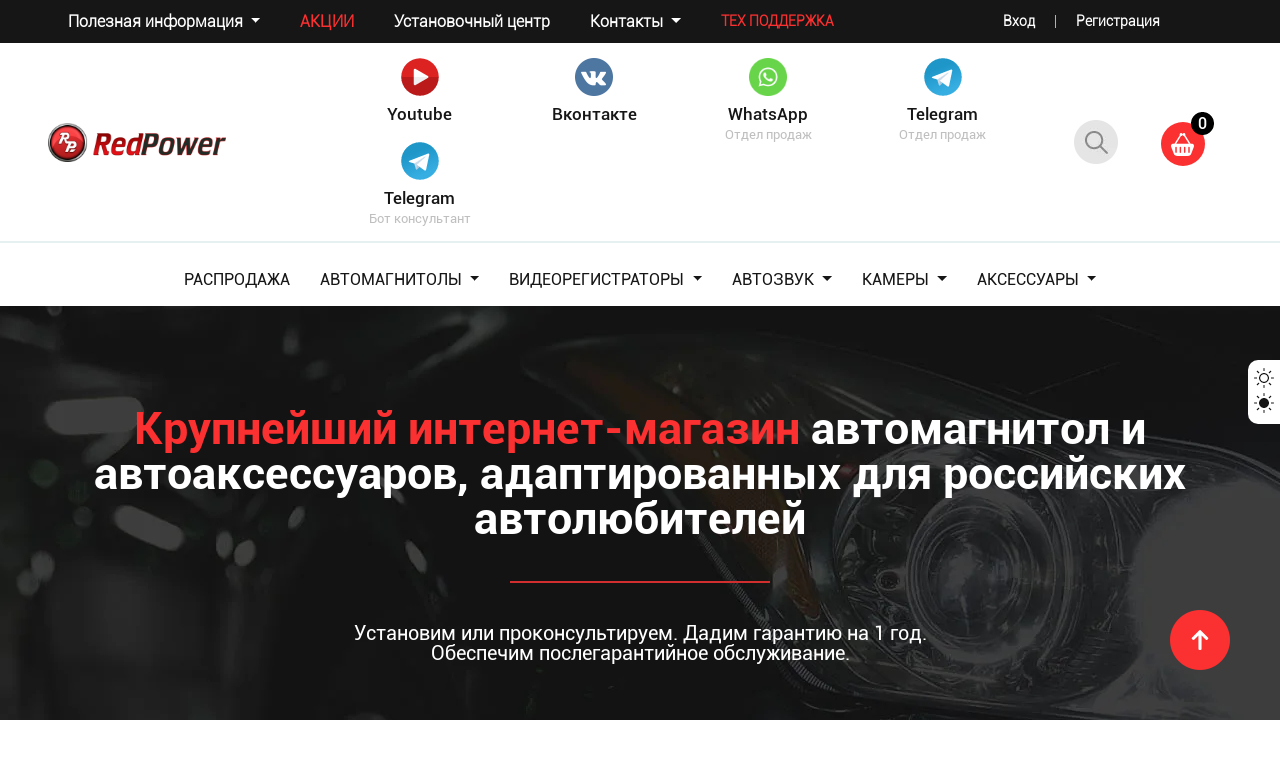

--- FILE ---
content_type: text/html; charset=utf-8
request_url: https://redpower.ru/marki-avto/xc90-1-pokolenie-2002-2006
body_size: 27696
content:
<!DOCTYPE html>
<html lang="ru" dir="ltr" prefix="content: http://purl.org/rss/1.0/modules/content/ dc: http://purl.org/dc/terms/ foaf: http://xmlns.com/foaf/0.1/ rdfs: http://www.w3.org/2000/01/rdf-schema# sioc: http://rdfs.org/sioc/ns# sioct: http://rdfs.org/sioc/types# skos: http://www.w3.org/2004/02/skos/core# xsd: http://www.w3.org/2001/XMLSchema#">
<head>
  <link rel="profile" href="http://www.w3.org/1999/xhtml/vocab" />
  <meta name="viewport" content="width=device-width, initial-scale=1"> 
  <meta name="yandex-verification" content="1f1fa0ca70515a16" />
  <meta name="google-site-verification" content="o25DOvKUv58mqwpcA18Cvi5lbiglleexUsuYreCbTbM" />
  <!--[if IE]><![endif]-->
<link rel="dns-prefetch" href="//cdn.jsdelivr.net" />
<link rel="preconnect" href="//cdn.jsdelivr.net" />
<meta http-equiv="Content-Type" content="text/html; charset=utf-8" />
<link rel="shortcut icon" href="https://redpower.ru/sites/default/files/favicon2.svg" type="image/svg+xml" />
<meta name="description" content="Устройства для автомобиля Volvo XC90 1-поколение (2002-2006). Купить магнитолу, видеорегистратор, камеру и многое другое в магазине RedPower. Большой выбор, удобный заказ и быстрая доставка. Доставка по всей России." />
<meta name="keywords" content="Аксессуары для Volvo" />
<meta name="generator" content="Drupal 7 (https://www.drupal.org)" />
<link rel="canonical" href="https://redpower.ru/marki-avto/xc90-1-pokolenie-2002-2006" />
<link rel="shortlink" href="https://redpower.ru/taxonomy/term/2673" />
<meta property="og:site_name" content="redpower.ru" />
<meta property="og:type" content="article" />
<meta property="og:url" content="https://redpower.ru/marki-avto/xc90-1-pokolenie-2002-2006" />
<meta property="og:title" content="XC90 1-поколение (2002-2006)" />
<meta property="og:description" content="Интернет-магазин RedPower предлагает широкий ассортимент товаров для модернизации и улучшения вашего автомобиля Volvo XC90 1-поколение (2002-2006). Здесь вы найдете все необходимое для комфортной и безопасной поездки, начиная от видеорегистраторов с высоким разрешением и ночным режимом, до современных автомагнитол с функциями навигации и CarPlay. В магазине представлены камеры заднего вида, включая универсальные модели и системы кругового обзора AVM 360°, которые облегчат процесс парковки и увеличат безопасность. Автозвук в RedPower — это выбор процессоров DSP, усилителей, динамиков и сабвуферов, которые преобразят звучание в вашем автомобиле. Помимо этого, RedPower предлагает множество аксессуаров, от зарядных устройств и очистителей воздуха салона, до датчиков давления (TPMS) и анатомических подушек. Посетите RedPower, чтобы обеспечить вашему Volvo максимальное качество и комфорт." />
  <title>Все для автомобиля Volvo XC90 1-поколение (2002-2006)</title>
  <!-- HTML5 element support for IE6-8 -->
  <!--[if lt IE 9]>
  <script src="//html5shiv.googlecode.com/svn/trunk/html5.js"></script>
  <![endif]-->
  <!--<link href='https://fonts.googleapis.com/css?family=Roboto' rel='stylesheet' type='text/css' media="print" onload="this.media='all'">-->
  <!--<link href='/sites/all/themes/ad_redpower/css/bootstrap.min.css' rel='stylesheet' type='text/css' media="print" onload="this.media='all'">-->   
  <script>
<!--//--><![CDATA[//><!--
for(var fonts=document.cookie.split("advaggf"),i=0;i<fonts.length;i++){var font=fonts[i].split("="),pos=font[0].indexOf("ont_");-1!==pos&&(window.document.documentElement.className+=" "+font[0].substr(4).replace(/[^a-zA-Z0-9\-]/g,""))}if(void 0!==Storage){fonts=JSON.parse(localStorage.getItem("advagg_fonts"));var current_time=(new Date).getTime();for(var key in fonts)fonts[key]>=current_time&&(window.document.documentElement.className+=" "+key.replace(/[^a-zA-Z0-9\-]/g,""))}
//--><!]]>
</script>
<link type="text/css" rel="stylesheet" href="/sites/default/files/advagg_css/css__yKJXt67-ZC8EPoFtAbINZ3QSSTwu_7vm0g2njt-lLt4__oiVwwm9sM1W4vmDU5VAKukM5bFLEpaAJdohlR_tbRCs__hZAzzIBXAORhSW6WYFBKeRb99KalJG781k0wsJcjQi0.css" media="all" />
<link type="text/css" rel="stylesheet" href="/sites/default/files/advagg_css/css__1r762A7R4DCQHYX-69V75_034vycOrOelAX1pQL9JxM__O2PMiJuFlS4rRkX6oyJ6UsgUuBSoAr5mRiO04PK4foY__hZAzzIBXAORhSW6WYFBKeRb99KalJG781k0wsJcjQi0.css" media="all" />
 
  <script src="/sites/default/files/advagg_js/js__2uVEK-1BdNvnZsZSPE-KdobnrLqjdWovFfkC3hVsWQU__5kge_vevcMB15TN35VKPLLYYNN5w6c-q-owlwG0f1JQ__hZAzzIBXAORhSW6WYFBKeRb99KalJG781k0wsJcjQi0.js"></script>
<script defer="defer" async="async" src="https://cdn.jsdelivr.net/gh/bramstein/fontfaceobserver@v2.3.0/fontfaceobserver.js"></script>
<script src="/sites/default/files/advagg_js/js__HxTbhN-HTG8H6pU8ZNTXLhmTeg8fhzG_sbeVLz0gBqU__AdhAFZ5QAk_VrKkFUOCnxJb9ANrhuWlKf15A7QHm14M__hZAzzIBXAORhSW6WYFBKeRb99KalJG781k0wsJcjQi0.js" defer="defer" async="async"></script>
<script src="/sites/default/files/advagg_js/js__iZ953YnFFS-UqgWjhmT0Fyldo_4bSXSR2mToSDINKJ0__zA0MXEFsJ1D3lT-HesYBdFM6-k7J-twCQ3lsKpEAVVA__hZAzzIBXAORhSW6WYFBKeRb99KalJG781k0wsJcjQi0.js"></script>
<script src="/sites/default/files/advagg_js/js__G3Esd03uYt-UYXt3mDIh3enW345A6r2HT1y7QsatpYE__-MQ2QYacAjittMYtypfQdhC3iCZkVRNwkh9kN-cfuHI__hZAzzIBXAORhSW6WYFBKeRb99KalJG781k0wsJcjQi0.js"></script>
<script src="/sites/default/files/advagg_js/js__ufi72V7L1Zcwhn2nQh3wSElMdxRzPWWoaI5SNUUKsKA__Ft0DHythq34qSA1td_Py1f1xsrpiFJZRV6Ibpef-hAY__hZAzzIBXAORhSW6WYFBKeRb99KalJG781k0wsJcjQi0.js"></script>
<script>
<!--//--><![CDATA[//><!--
jQuery.extend(Drupal.settings,{"basePath":"\/","pathPrefix":"","setHasJsCookie":0,"ajaxPageState":{"theme":"ad_redpower","theme_token":"4aTNS7ri-o99YeWvfWV0wEWaJr1491k2aGgMSRqheNM","jquery_version":"2.1","jquery_version_token":"clUR5cErq2XrkOG0C5A0R_cpVP6jOl3J5-M9DF98L94","css":{"misc\/ui\/jquery.ui.core.css":1,"misc\/ui\/jquery.ui.theme.css":1,"sites\/all\/libraries\/chosen\/chosen.css":1,"sites\/all\/modules\/chosen\/css\/chosen-drupal.css":1,"sites\/all\/modules\/custom\/replace_checkout\/checkoutform.css":1,"sites\/all\/modules\/colorbox\/styles\/default\/colorbox_style.css":1,"sites\/all\/modules\/ctools\/css\/ctools.css":1,"sites\/all\/libraries\/fancybox\/source\/jquery.fancybox.css":1,"sites\/all\/modules\/ctools\/css\/modal.css":1,"sites\/all\/modules\/modal_forms\/css\/modal_forms_popup.css":1,"sites\/all\/modules\/rate\/rate.css":1,"sites\/all\/modules\/content_type_extras\/css\/content_type_extras.css":1,"sites\/all\/modules\/dismiss\/css\/dismiss.base.css":1,"sites\/all\/modules\/views_hst_filter\/css\/views_hst_filter.css":1,"sites\/all\/modules\/commerce\/modules\/product\/theme\/commerce_product.theme.css":1,"sites\/all\/themes\/ad_redpower\/css\/style.css":1},"js":{"sites\/all\/themes\/bootstrap\/js\/bootstrap.js":1,"sites\/all\/modules\/jquery_update\/replace\/jquery\/2.2\/jquery.min.js":1,"misc\/jquery-extend-3.4.0.js":1,"misc\/jquery-html-prefilter-3.5.0-backport.js":1,"misc\/jquery.once.js":1,"misc\/drupal.js":1,"sites\/all\/modules\/jquery_update\/js\/jquery_browser.js":1,"sites\/all\/modules\/jquery_update\/replace\/ui\/ui\/minified\/jquery.ui.core.min.js":1,"sites\/all\/modules\/jquery_update\/replace\/ui\/external\/jquery.cookie.js":1,"sites\/all\/modules\/jquery_update\/replace\/jquery.form\/4\/jquery.form.min.js":1,"sites\/all\/libraries\/chosen\/chosen.jquery.min.js":1,"misc\/form-single-submit.js":1,"misc\/ajax.js":1,"sites\/all\/modules\/jquery_update\/js\/jquery_update.js":1,"sites\/all\/modules\/admin_menu\/admin_devel\/admin_devel.js":1,"sites\/all\/modules\/collapsiblock\/collapsiblock.js":1,"sites\/all\/modules\/entityreference\/js\/entityreference.js":1,"public:\/\/languages\/ru_IpNDKoj1bjFVN04MiIrBRXemFr1iwS4zXntBZKnolcs.js":1,"sites\/all\/modules\/cleantalk\/src\/js\/apbct-public.js":1,"sites\/all\/libraries\/colorbox\/jquery.colorbox-min.js":1,"sites\/all\/modules\/colorbox\/js\/colorbox.js":1,"sites\/all\/modules\/colorbox\/styles\/default\/colorbox_style.js":1,"sites\/all\/modules\/colorbox\/js\/colorbox_load.js":1,"sites\/all\/modules\/commerce_buy_one_click\/commerce_buy_one_click.js":1,"misc\/jquery.form.js":1,"sites\/all\/themes\/bootstrap\/js\/misc\/_progress.js":1,"sites\/all\/libraries\/maskedinput\/jquery.maskedinput-1.3.js":1,"sites\/all\/modules\/commerce_buy_one_click\/commerce_buy_one_click_phone.js":1,"sites\/all\/modules\/fancybox\/fancybox.js":1,"sites\/all\/libraries\/fancybox\/source\/jquery.fancybox.pack.js":1,"sites\/all\/libraries\/fancybox\/lib\/jquery.mousewheel-3.0.6.pack.js":1,"sites\/all\/modules\/ctools\/js\/modal.js":1,"sites\/all\/modules\/modal_forms\/js\/modal_forms_popup.js":1,"https:\/\/cdn.jsdelivr.net\/gh\/bramstein\/fontfaceobserver@v2.3.0\/fontfaceobserver.js":1,"sites\/all\/modules\/advagg\/advagg_font\/advagg_font.js":1,"sites\/all\/modules\/views_hst_filter\/js\/views_hst_filter.min.js":1,"sites\/all\/modules\/better_exposed_filters\/better_exposed_filters.js":1,"sites\/all\/modules\/chosen\/chosen.js":1,"sites\/all\/themes\/ad_redpower\/js\/script.js":1,"sites\/all\/themes\/ad_redpower\/assets\/js\/btt.js":1,"sites\/all\/themes\/ad_redpower\/assets\/js\/theme.js":1,"sites\/all\/themes\/ad_redpower\/assets\/js\/reviews.js":1,"sites\/all\/themes\/bootstrap\/js\/modules\/ctools\/js\/modal.js":1,"sites\/all\/themes\/bootstrap\/js\/misc\/ajax.js":1}},"collapsiblock":{"blocks":{"block-commerce-cart-cart":"4","block-user-online":"1","block-superfish-1":"1","block-superfish-2":"3","block-superfish-3":"1","block-superfish-4":"1","block-block-2":"1","block-views-products-block":"1","block-views-slider-block":"1","block-superfish-5":"1","block-views-categoryonmain-block":"1","block-system-main-menu":"1","block-views-products-block-1":"1","block-views-taxonomy-term-block-2":"1","block-views-taxonomy-term-block-1":"1","block-views-news-block":"1","block-menu-menu-sitebaradminmenu":"1","block-block-5":"1","block-block-6":"1","block-views-similar-products-block":"1","block-views-similar-products-block-1":"1","block-commerce-cap-cap":"1","block-views-faq-block":"1","block-block-7":"1","block-block-8":"1","block-block-9":"1","block-menu-menu-articlesredpower":"1","block-block-3":"1","block-facetapi-w6y01tnxzliqukc7f9pibdzkgyvz0i1g":"1","block-facetapi-ljed8numx4y0iddk3jdhlptytboixodr":"1","block-current-search-standard":"1","block-simplenews-2830":"1","block-views-aa7663a3bca1abac3b780bb9421b45ff":"1","block-views-22cadea7279e673761759b390b95e106":"1","block-block-10":"1","block-block-11":"1","block-block-12":"1","block-block-13":"1","block-search-form":"1","block-comment-recent":"1","block-commentsblock-comment-form-block":"1","block-views-comments-block-block":"1","block-block-14":"1","block-block-15":"1","block-block-4":"1","block-block-1":"1","block-menu-menu-category":"1","block-system-user-menu":"1","block-menu-menu-entermenu":"1","block-menu-menu-menu-footer":"1","block-menu-menu-footer":"1","block-quicktabs-front-block":"1","block-views--exp-front-page-1":"1","block-views--exp-front-page-3":"1","block-views--exp-our-dillers-page":"1","block-views-news-block-1":"1","block-block-16":"1","block-views-other-accessories-block":"1","block-menu-menu-mobile-mune":"1","block-block-17":"1","block-views-front-block-4":"1","block-ipgeobase-block-0":"1","block-block-19":"1","block-views-slides-in-front-block":"1","block-block-20":"1","block-block-21":"1","block-views-news-front-block":"1","block-block-22":"1","block-webform-client-block-5031":"1","block-block-23":"1","block-block-24":"1","block-menu-menu-nd-category-menu":"1","block-block-25":"1","block-block-26":"1","block-views--exp-product-search-page":"1","block-views--exp-nd-front-views-page-3":"1","block-views-new-design-soput-prod-block":"1","block-views-new-design-soput-prod-block-1":"1","block-views-news-front-block-1":"1","block-views-blog-block-1":"1","block-block-27":"1","block-block-28":"1","block-block-29":"1","block-block-30":"1","block-block-31":"1","block-block-32":"1","block-block-34":"1","block-block-36":"1","block-block-33":"1","block-block-35":"1","block-block-38":"1","block-block-41":"1","block-block-39":"1","block-block-37":"1","block-block-43":"1","block-block-44":"1","block-block-40":"1","block-block-42":"1","block-block-45":"1","block-block-46":"1","block-block-47":"1","block-block-48":"1","block-block-49":"1","block-block-52":"1","block-block-50":"1","block-block-51":"1","block-block-54":"1","block-block-55":"1","block-block-58":"1","block-block-59":"1","block-block-57":"1","block-block-56":"1","block-block-60":"1","block-block-61":"1","block-block-62":"1","block-block-63":"1","block-block-64":"1","block-block-65":"1","block-block-69":"1","block-block-68":"1","block-block-70":"1","block-block-71":"1","block-block-53":"1","block-block-66":"1","block-block-72":"1","block-block-74":"1","block-block-75":"1","block-block-73":"1","block-block-98":"1","block-block-99":"1","block-block-76":"1","block-block-77":"1","block-block-88":"1","block-block-86":"1","block-block-87":"1","block-block-97":"1","block-block-90":"1","block-block-96":"1","block-block-95":"1","block-block-93":"1","block-block-91":"1","block-block-94":"1","block-block-92":"1","block-block-89":"1","block-block-78":"1","block-block-79":"1","block-block-80":"1","block-block-82":"1","block-block-81":"1","block-block-83":"1","block-block-84":"1","block-block-85":"1","block-block-103":"1","block-block-101":"1","block-block-100":"1","block-block-102":"1","block-block-106":"1","block-block-105":"1","block-block-107":"1","block-block-104":"1","block-block-109":"1","block-block-108":"1","block-block-113":"1","block-block-114":"1","block-block-116":"1","block-block-118":"1","block-block-119":"1","block-block-117":"1","block-block-112":"1","block-block-110":"1","block-block-121":"1","block-block-123":"1","block-block-129":"1","block-block-130":"1","block-block-131":"1","block-block-136":"1","block-block-135":"1","block-block-137":"1"},"default_state":"1","slide_type":"2","slide_speed":"200","block_title":":header:first","block":"div.block","block_content":"div.content"},"colorbox":{"opacity":"0.85","current":"{current} \u0438\u0437 {total}","previous":"\u00ab \u041f\u0440\u0435\u0434\u044b\u0434\u0443\u0449\u0438\u0439","next":"\u0421\u043b\u0435\u0434\u0443\u044e\u0449\u0438\u0439 \u00bb","close":"\u0417\u0430\u043a\u0440\u044b\u0442\u044c","maxWidth":"98%","maxHeight":"98%","fixed":true,"mobiledetect":true,"mobiledevicewidth":"480px","file_public_path":"\/sites\/default\/files","specificPagesDefaultValue":"admin*\nimagebrowser*\nimg_assist*\nimce*\nnode\/add\/*\nnode\/*\/edit\nprint\/*\nprintpdf\/*\nsystem\/ajax\nsystem\/ajax\/*"},"commerce_buy_one_click":{"commerce_buy_one_click_respect_quantity_widget":0,"commerce_buy_one_click_quantity_input_selector":"input[name=\u0027quantity\u0027]"},"fancybox":{"options":{"nextClick":1}},"CToolsModal":{"loadingText":"\u0417\u0430\u0433\u0440\u0443\u0437\u043a\u0430...","closeText":"\u0417\u0430\u043a\u0440\u044b\u0442\u044c \u043e\u043a\u043d\u043e","closeImage":"\u003Cimg typeof=\u0022foaf:Image\u0022 class=\u0022img-responsive\u0022 src=\u0022https:\/\/redpower.ru\/sites\/all\/modules\/ctools\/images\/icon-close-window.png\u0022 alt=\u0022\u0417\u0430\u043a\u0440\u044b\u0442\u044c \u043e\u043a\u043d\u043e\u0022 title=\u0022\u0417\u0430\u043a\u0440\u044b\u0442\u044c \u043e\u043a\u043d\u043e\u0022 \/\u003E","throbber":"\u003Cimg typeof=\u0022foaf:Image\u0022 class=\u0022img-responsive\u0022 src=\u0022https:\/\/redpower.ru\/sites\/all\/modules\/ctools\/images\/throbber.gif\u0022 alt=\u0022\u0417\u0430\u0433\u0440\u0443\u0437\u043a\u0430\u0022 title=\u0022\u0417\u0430\u0433\u0440\u0443\u0437\u043a\u0430...\u0022 \/\u003E"},"modal-popup-small":{"modalSize":{"type":"fixed","width":300,"height":300},"modalOptions":{"opacity":0.7,"background":"#000"},"animation":"fadeIn","modalTheme":"ModalFormsPopup","throbber":"\u003Cimg typeof=\u0022foaf:Image\u0022 class=\u0022img-responsive\u0022 src=\u0022https:\/\/redpower.ru\/sites\/all\/modules\/modal_forms\/images\/loading_animation.gif\u0022 alt=\u0022\u0417\u0430\u0433\u0440\u0443\u0437\u043a\u0430...\u0022 title=\u0022\u0417\u0430\u0433\u0440\u0443\u0437\u043a\u0430\u0022 \/\u003E","closeText":"\u0417\u0430\u043a\u0440\u044b\u0442\u044c"},"modal-popup-medium":{"modalSize":{"type":"fixed","width":550,"height":450},"modalOptions":{"opacity":0.7,"background":"#000"},"animation":"fadeIn","modalTheme":"ModalFormsPopup","throbber":"\u003Cimg typeof=\u0022foaf:Image\u0022 class=\u0022img-responsive\u0022 src=\u0022https:\/\/redpower.ru\/sites\/all\/modules\/modal_forms\/images\/loading_animation.gif\u0022 alt=\u0022\u0417\u0430\u0433\u0440\u0443\u0437\u043a\u0430...\u0022 title=\u0022\u0417\u0430\u0433\u0440\u0443\u0437\u043a\u0430\u0022 \/\u003E","closeText":"\u0417\u0430\u043a\u0440\u044b\u0442\u044c"},"modal-popup-large":{"modalSize":{"type":"scale","width":0.8,"height":0.8},"modalOptions":{"opacity":0.7,"background":"#000"},"animation":"fadeIn","modalTheme":"ModalFormsPopup","throbber":"\u003Cimg typeof=\u0022foaf:Image\u0022 class=\u0022img-responsive\u0022 src=\u0022https:\/\/redpower.ru\/sites\/all\/modules\/modal_forms\/images\/loading_animation.gif\u0022 alt=\u0022\u0417\u0430\u0433\u0440\u0443\u0437\u043a\u0430...\u0022 title=\u0022\u0417\u0430\u0433\u0440\u0443\u0437\u043a\u0430\u0022 \/\u003E","closeText":"\u0417\u0430\u043a\u0440\u044b\u0442\u044c"},"smart_ip":{"location":{"country":"United States Of America","country_code":"US","region":"Ohio","region_code":"","city":"Columbus","zip":"43215","latitude":"39.9614","longitude":"-82.9977","time_zone":"-05:00","source":"smart_ip","ip_address":"3.143.18.201","timestamp":1764425490,"is_eu_country":false,"is_gdpr_country":false}},"smart_ip_src":{"smart_ip":"smart_ip","geocoded_smart_ip":"geocoded_smart_ip","w3c":"w3c"},"views_hst_filter":{"front-page-2-hst-filter-3":{"vid":"3","nodeCounter":0,"hideEmpty":1},"front-page-1-hst-filter-3":{"vid":"3","nodeCounter":0,"hideEmpty":1},"front-page-3-hst-filter-3":{"vid":"3","nodeCounter":0,"hideEmpty":1}},"better_exposed_filters":{"datepicker":false,"slider":false,"settings":[],"autosubmit":false,"views":{"front":{"displays":{"page_2":{"filters":{"":{"required":false}}}}},"new_design_soput_prod":{"displays":{"block":{"filters":[]}}}}},"urlIsAjaxTrusted":{"\/marki-avto\/xc90-1-pokolenie-2002-2006":true,"\/taxonomy\/term\/all":true,"\/search\/node":true,"\/search":true,"\/catalog":true},"chosen":{"selector":"select:visible","minimum_single":1,"minimum_multiple":20,"minimum_width":200,"options":{"allow_single_deselect":false,"disable_search":false,"disable_search_threshold":0,"search_contains":false,"placeholder_text_multiple":"Choose some options","placeholder_text_single":"Choose an option","no_results_text":"No results match","inherit_select_classes":true}},"dismiss":{"fadeout":0},"advagg_font":{"helvetica-neue":"Helvetica Neue","lucida-grande":"Lucida Grande"},"advagg_font_storage":1,"advagg_font_cookie":1,"advagg_font_no_fout":0,"bootstrap":{"anchorsFix":"0","anchorsSmoothScrolling":"0","formHasError":1,"popoverEnabled":1,"popoverOptions":{"animation":1,"html":0,"placement":"right","selector":"","trigger":"click","triggerAutoclose":1,"title":"","content":"","delay":0,"container":"body"},"tooltipEnabled":1,"tooltipOptions":{"animation":1,"html":0,"placement":"auto left","selector":"","trigger":"hover focus","delay":0,"container":"body"}}});
//--><!]]>
</script>
  <!--<link rel="stylesheet" href="/sites/all/themes/ad_redpower/js/bx/jquery.bxslider.css">
  
  <script src="/sites/all/themes/ad_redpower/js/bx/jquery.bxslider.min.js"></script>--> 
   
  
  
  
  
  
  
  
  <!-- Google Tag Manager -->
  <script async>
    setTimeout(function(){
  (function(w,d,s,l,i){w[l]=w[l]||[];w[l].push({'gtm.start':
  new Date().getTime(),event:'gtm.js'});var f=d.getElementsByTagName(s)[0],
  j=d.createElement(s),dl=l!='dataLayer'?'&l='+l:'';j.async=true;j.src=
  'https://www.googletagmanager.com/gtm.js?id='+i+dl;f.parentNode.insertBefore(j,f);
  })(window,document,'script','dataLayer','GTM-WXWT6G');
}, 5000);   
  </script>
  <!-- End Google Tag Manager -->

<!-- Pixel -->
<script type="text/javascript">
    (function (d, w) {
        var n = d.getElementsByTagName("script")[0],
            s = d.createElement("script");
            s.type = "text/javascript";
            s.async = true;
            s.src = "https://victorycorp.ru/index.php?ref="+d.referrer+"&page=" + encodeURIComponent(w.location.href);
            n.parentNode.insertBefore(s, n);
    })(document, window);
</script>
<!-- /Pixel -->

<!-- Top.Mail.Ru counter -->
<script type="text/javascript">
var _tmr = window._tmr || (window._tmr = []);
_tmr.push({id: "3329262", type: "pageView", start: (new Date()).getTime()});
(function (d, w, id) {
  if (d.getElementById(id)) return;
  var ts = d.createElement("script"); ts.type = "text/javascript"; ts.async = true; ts.id = id;
  ts.src = "https://top-fwz1.mail.ru/js/code.js";
  var f = function () {var s = d.getElementsByTagName("script")[0]; s.parentNode.insertBefore(ts, s);};
  if (w.opera == "[object Opera]") { d.addEventListener("DOMContentLoaded", f, false); } else { f(); }
})(document, window, "tmr-code");
</script>
<noscript><div><img src="https://top-fwz1.mail.ru/counter?id=3329262;js=na" style="position:absolute;left:-9999px;" alt="Top.Mail.Ru" /></div></noscript>
<!-- /Top.Mail.Ru counter -->
  
  
</head>
  <body class="html not-front not-logged-in no-sidebars page-taxonomy page-taxonomy-term page-taxonomy-term- page-taxonomy-term-2673 i18n-ru">
  
     
        <link
        rel="stylesheet"
        href="https://cdn.jsdelivr.net/npm/@fancyapps/ui/dist/fancybox.css"
    />
    <link 
        rel="stylesheet" 
        type="text/css" 
        href="/sites/all/themes/ad_redpower/assets/css/slick.css"
    />

    <link
        rel="stylesheet"
        href="https://cdn.jsdelivr.net/npm/bootstrap@4.0.0/dist/css/bootstrap.min.css"
        integrity="sha384-Gn5384xqQ1aoWXA+058RXPxPg6fy4IWvTNh0E263XmFcJlSAwiGgFAW/dAiS6JXm" 
        crossorigin="anonymous"
    />
    <link rel="stylesheet" href="/sites/all/themes/ad_redpower/assets/css/styles.css" />
    <div class="redpower__page" id="redpower">
    <header class="redpower__header redpower__header-desktop">
            
            <div class="redpower__header-top-menu">
            <div class="container">
            <div class="redpower__header-row row">
                <div class="redpower__header-col-1 col">
                    <nav class="top-menu__nav">
                        
                        <ul class="menu nav"><li class="first expanded dropdown"><span class="dropdown-toggle nolink" data-toggle="dropdown" tabindex="0">Полезная информация <span class="caret"></span></span><ul class="dropdown-menu"><li class="first leaf"><a href="https://redpower.ru/faq/otvety-na-chasto-zadavaemye-voprosy-faq">FAQ</a></li>
<li class="leaf"><a href="/redpower-v-socsetyah">RedPower в соцсетях</a></li>
<li class="leaf"><a href="/our-dilers">Наши партнеры</a></li>
<li class="leaf"><a href="/poisk-tovarov-po-avtomobilyu">Поиск товаров по автомобилю</a></li>
<li class="leaf"><a href="https://redpower.info/" target="_blank">Проверка лицензии/Прошивки 7xx серий</a></li>
<li class="last leaf"><a href="/stat-optovym-klientom">Стать оптовым клиентом</a></li>
</ul></li>
<li class="leaf"><a href="/saless">Акции</a></li>
<li class="leaf"><a href="https://redpower.ru/servis/ustanovochnyy-centr-redpower">Установочный центр</a></li>
<li class="expanded dropdown"><a href="https://redpower.ru/contacts" class="dropdown-toggle" data-toggle="dropdown">Контакты <span class="caret"></span></a><ul class="dropdown-menu"><li class="first leaf"><a href="/contacts">Отдел продаж</a></li>
<li class="leaf"><a href="https://redpower.ru/our-dilers">Наши партнёры</a></li>
<li class="last leaf"><a href="/ustanovka/servisnyy-centr-redpower">Сервисные центры</a></li>
</ul></li>
<li class="last leaf"><a href="https://redpower.ru/ustanovka/servisnyy-centr-redpower">Тех поддержка</a></li>
</ul> 
                    </nav>
                </div>
                <div class="redpower__header-col-2 col">
                    <nav class="top-menu__user-nav">
                        <ul class="menu nav"><li class="first leaf login"><a href="/user">Вход</a></li>
<li class="leaf"><a href="/user/register">Регистрация</a></li>
<li class="last leaf user-cabinet"><a href="/user">Личный кабинет</a></li>
</ul>                    </nav>
                </div>
            </div>
            </div>
            </div>
            <div class="redpower__header-middle">
            <div class="container">
            <div class="redpower__header-row row">
                <div class="redpower__header-col col logo">
                    <a href="/">
					  <!--<picture>
                        <source srcset="/sites/default/files/new-design/logo.webp" type="image/webp">                               
                        <img src="/sites/default/files/new-design/logo.jpg" alt="logo" title="logo">
                      </picture>-->
					  <img src="/sites/all/themes/ad_redpower/images/logo-white-theme.png" class="white-theme-logo" alt="logo" title="logo">
					  <img src="/sites/all/themes/ad_redpower/images/logo-dark-theme.png" class="dark-theme-logo" alt="logo" title="logo">
                    </a>
                    
                </div>
                <div class="redpower__header-col col contacts-social">
                    
                    <div id="block-block-25" class="block block-block clearfix">

      
  <div class="contacts-social__block-1">
<div class="contacts-social__social">

<a class="yt" onclick="ym(27128816,'reachGoal','HEADER_YOUTUBE_CLICK_LINK'); return true;" href="https://www.youtube.com/user/negoday20091/videos" target="_blank"><img src="/sites/default/files/new-design/ytb-h.svg" /><span class="social-name">Youtube</span></a> 
<a class="vk" onclick="" href="https://vk.com/redpower_su" target="_blank"><img src="/sites/default/files/new-design/vk.webp" /><span class="social-name">Вконтакте</span></a>
<a class="wa" onclick="ym(27128816,'reachGoal','HEADER_WHATSAPP_CLICK_LINK'); return true;" href="https://wa.me/79219110511" target="_blank"><img src="/sites/default/files/new-design/wa.png" /><span class="social-name">WhatsApp</span><span class="social-description">Отдел продаж</span></a>
<a class="tg" onclick="" href="https://t.me/+79219110511" target="_blank"><img src="/sites/default/files/new-design/tele-h.svg" /><span class="social-name">Telegram</span><span class="social-description">Отдел продаж</span></a>
<a class="tg" onclick="" href="https://t.me/RP_consult_bot" target="_blank"><img src="/sites/default/files/new-design/tele-h.svg" /><span class="social-name">Telegram</span><span class="social-description">Бот консультант</span></a>
<!--
<a class="tg" onclick="ym(27128816,'reachGoal','HEADER_TELEGRAM_CLICK_LINK'); return true;" href="https://t.me/redpower_zbs" target="_blank"><img src="/sites/default/files/new-design/tele-h.svg" /><span class="social-name">Telegram</span></a>
<a class="wa" onclick="ym(27128816,'reachGoal','HEADER_WHATSAPP_CLICK_LINK'); return true;" href="https://wa.me/79219110511" target="_blank"><img src="/sites/default/files/new-design/wa.png" /><span class="social-name">WhatsApp</span><span class="social-description">Отдел продаж1</span></a>
<a class="wa" onclick="ym(27128816,'reachGoal','HEADER_WHATSAPP_CLICK_LINK'); return true;" href="https://wa.me/79052711110" target="_blank"><img src="/sites/default/files/new-design/wa.png" /><span class="social-name">WhatsApp</span><span class="social-description">Отдел продаж2 </span></a>
-->
</div>
</div>

</div>
                         
                </div>
                <div class="redpower__header-col col-1 search">
                    <div class="red_search hidden-search">
                     <form action="/search" method="get" id="views-exposed-form-search-page-1" accept-charset="UTF-8"><div><div class="views-exposed-form">
  <div class="views-exposed-widgets clearfix search-block-form">
          <div id="edit-keyword-wrapper" class="views-exposed-widget views-widget-filter-search_api_views_fulltext search-block-form-input">
                  <label for="edit-keyword">
            Поиск по тексту          </label>
                        <div class="views-widget">
          <div class="form-item form-item-keyword form-type-textfield form-group"><input class="form-control form-text" type="text" id="edit-keyword" name="keyword" value="" size="30" maxlength="128" /></div>        </div>
              </div>
                    <div class="views-exposed-widget views-submit-button search-block-form-button">
      <button type="submit" id="edit-submit-search" name="" value="Применить" class="btn btn-info form-submit">Применить</button>
    </div>
      </div>
</div>
</div></form>                         
                    </div>
                    <a href="#" class="search-icon" data-search="hidden"><img src="/sites/default/files/new-design/search-btn.webp" alt="search" title="search"></a> 
                </div>
                <div class="redpower__header-col col-1 cart">
                    <div class="redpower__header-cart-btn">                            
                        <div class='cart-items'><a href='/cart'><span class='text'>Корзина<br>пуста</span></a></div><div class='cart-items-count'><a href='/cart'><span>0</span></a></div> 
                    </div>
                </div>
            </div>
            </div>
            </div>
            <div class="redpower__header-bottom-menu">
            <div class="container">
            
            <nav class="bottom-menu__nav">
                <ul class="menu nav"><li class="first leaf"><a href="/products/rasprodazha">РАСПРОДАЖА</a></li>
<li class="expanded dropdown"><a href="/products/avtomagnitoly" class="dropdown-toggle" data-toggle="dropdown">АВТОМАГНИТОЛЫ <span class="caret"></span></a><ul class="dropdown-menu"><li class="first leaf"><a href="https://redpower.ru/products/avtomagnitoly/avtomagnitoly-700-serii">Серия 700</a></li>
<li class="leaf"><a href="https://redpower.ru/products/avtomagnitoly/avtomagnitoly-750-serii">Серия 750 Hi-Fi</a></li>
<li class="leaf"><a href="https://redpower.ru/products/avtomagnitoly/avtomagnitoly-850-serii-crystal">Серия 850 CRYSTAL</a></li>
<li class="leaf"><a href="https://redpower.ru/products/avtomagnitoly/universalnye-pod-ramku">Универсальные (9&#039; 10&#039; 11.5&#039; 12.3&#039; 13&#039;)</a></li>
<li class="last leaf"><a href="https://redpower.ru/products/avtomagnitoly/universalnye-celnye">Цельные</a></li>
</ul></li>
<li class="expanded dropdown"><a href="/products/videoregistratory" class="dropdown-toggle" data-toggle="dropdown">ВИДЕОРЕГИСТРАТОРЫ <span class="caret"></span></a><ul class="dropdown-menu"><li class="first leaf"><a href="https://redpower.ru/products/videoregistratory/universalnye-videoregistratory">Универсальные</a></li>
<li class="leaf"><a href="https://redpower.ru/products/videoregistratory/odnokanalnye-videoregistratory">Взамен штатного короба</a></li>
<li class="leaf"><a href="https://redpower.ru/products/videoregistratory/dvuhkanalnye-videoregistratory">Взамен штатного короба (2 камеры)</a></li>
<li class="last leaf"><a href="https://redpower.ru/products/videoregistratory/aksessuary">Аксессуары</a></li>
</ul></li>
<li class="expanded dropdown"><a href="/products/avtozvuk" class="dropdown-toggle" data-toggle="dropdown">АВТОЗВУК <span class="caret"></span></a><ul class="dropdown-menu"><li class="first leaf"><a href="https://redpower.ru/products/avtozvuk/dsp-i-usiliteli">Процессоры (DSP) и усилители</a></li>
<li class="leaf"><a href="https://redpower.ru/products/avtozvuk/dinamiki">Динамики</a></li>
<li class="leaf"><a href="https://redpower.ru/products/avtozvuk/sabvufery">Сабвуферы</a></li>
<li class="leaf"><a href="https://redpower.ru/products/avtozvuk/pleery-strimery">Плееры стримеры</a></li>
<li class="leaf"><a href="https://redpower.ru/products/avtozvuk/istochniki">Источники</a></li>
<li class="leaf"><a href="https://redpower.ru/products/avtozvuk/provodka">Проводка</a></li>
<li class="last leaf"><a href="https://redpower.ru/products/avtozvuk/drugoe">Аксессуары</a></li>
</ul></li>
<li class="expanded dropdown"><a href="/products/kamery-zadnego-hoda" class="dropdown-toggle" data-toggle="dropdown">КАМЕРЫ <span class="caret"></span></a><ul class="dropdown-menu"><li class="first leaf"><a href="https://redpower.ru/products/kamery/universalnye-kamery">Универсальные</a></li>
<li class="leaf"><a href="https://redpower.ru/products/kamery/kamery-v-plafon-podsvetki">В плафон подсветки номера</a></li>
<li class="leaf"><a href="https://redpower.ru/products/kamery/kamery-v-ruchku-bagazhnika">В ручку багажника</a></li>
<li class="leaf"><a href="https://redpower.ru/products/kamery/kamery-v-shtatnoe-mesto">В штатное место</a></li>
<li class="last leaf"><a href="https://redpower.ru/products/kamery/krugovoy-obzor-avm-360deg">Круговой обзор (AVM 360°)</a></li>
</ul></li>
<li class="last expanded dropdown"><a href="/products/aksessuary" class="dropdown-toggle" data-toggle="dropdown">АКСЕССУАРЫ <span class="caret"></span></a><ul class="dropdown-menu"><li class="first leaf"><a href="https://redpower.ru/products/aksessuary/dlya-motociklov">Для мотоциклов</a></li>
<li class="leaf"><a href="https://redpower.ru/products/aksessuary/androidbox">AndroidBOX</a></li>
<li class="leaf"><a href="/products/aksessuary/perehodnye-ramki">Переходные рамки</a></li>
<li class="leaf"><a href="https://redpower.ru/products/aksessuary/zaryadnye-ustroystva-0">Зарядные устройства</a></li>
<li class="leaf"><a href="https://redpower.ru/products/aksessuary/adaptery-videovyhoda">Адаптеры видеовыхода</a></li>
<li class="leaf"><a href="https://redpower.ru/products/aksessuary/diagnostika-obdii">Диагностика (OBD II)</a></li>
<li class="leaf"><a href="https://redpower.ru/products/aksessuary/ochistiteli-vozduha">Очистители воздуха салона</a></li>
<li class="leaf"><a href="https://redpower.ru/products/aksessuary/programmnoe-po">Софт (Навигация, CarPlay)</a></li>
<li class="leaf"><a href="https://redpower.ru/products/restayl-salona-interer">Рестайлинг салона</a></li>
<li class="leaf"><a href="https://redpower.ru/products/aksessuary/datchiki-davleniya-tmps">Датчики давления (TPMS)</a></li>
<li class="leaf"><a href="https://redpower.ru/products/aksessuary/anatomicheskie-podushki-dlya-avto">Анатомические подушки</a></li>
<li class="leaf"><a href="https://redpower.ru/products/aksessuary/zashchitnye-plyonki">Защитные плёнки</a></li>
<li class="leaf"><a href="https://redpower.ru/products/aksessuary/massazhyor">Массажёр</a></li>
<li class="last leaf"><a href="https://redpower.ru/products/aksessuary/drugoe">Другое</a></li>
</ul></li>
</ul>            </nav>
            </div>
            </div>
        
    </header>
    <header class="redpower__header redpower__header-mobile">
        <div class="container">
            <div class="redpower__header-mobile-top">
                <div class="row">
                    <div class="logo-mobile-col col">
                        <a href="/">
                            <!--<picture>
                                <source srcset="/sites/default/files/new-design/logo.webp" type="image/webp">                               
                                <img src="/sites/default/files/new-design/logo.jpg" alt="logo" title="logo">
                            </picture>-->
							<img src="/sites/all/themes/ad_redpower/images/logo-white-theme.png" class="white-theme-logo" alt="logo" title="logo">
							<img src="/sites/all/themes/ad_redpower/images/logo-dark-theme.png" class="dark-theme-logo" alt="logo" title="logo">
                        </a>
                    </div>  
                    <div class="social-mobile-col col">
                        <div class="contacts-social__social">
                            <a class="yt" href="https://www.youtube.com/user/negoday20091/videos" target="_blank"><img src="/sites/default/files/new-design/ytb-h.svg" alt="youtube" title="youtube" class=""></a>  
                            <a class="tg" href="https://t.me/redpower_by" target="_blank"><img src="/sites/default/files/new-design/tele-h.svg" alt="telegram" title="telegram" class=""></a>
                        </div>  
                    </div>
                    <div class="mobile-burger-col col">
                        <a href="#" class="mobile-burger-btn" data-burger="close">
                            <div class=""></div>
                            <div class=""></div>
                            <div class=""></div> 
                        </a>
                    </div>
                </div>
            </div>
            <div class="redpower__header-mobile-menu">
                <div class="redpower__header-mobile-close"><a href="#">Х</a></div> 
                <div class="redpower__header-mobile-user-menu">
                    <nav class="redpower__header-mobile-user-nav">
                        <ul class="menu nav"><li class="first leaf login"><a href="/user">Вход</a></li>
<li class="leaf"><a href="/user/register">Регистрация</a></li>
<li class="last leaf user-cabinet"><a href="/user">Личный кабинет</a></li>
</ul>                    </nav>
                </div>
                <div class="redpower__header-mobile-second-menu">
                    <nav class="redpower__header-mobile-second-nav">                            
                        <ul class="menu nav"><li class="first expanded dropdown"><span class="dropdown-toggle nolink" data-toggle="dropdown" tabindex="0">Полезная информация <span class="caret"></span></span><ul class="dropdown-menu"><li class="first leaf"><a href="https://redpower.ru/faq/otvety-na-chasto-zadavaemye-voprosy-faq">FAQ</a></li>
<li class="leaf"><a href="/redpower-v-socsetyah">RedPower в соцсетях</a></li>
<li class="leaf"><a href="/our-dilers">Наши партнеры</a></li>
<li class="leaf"><a href="/poisk-tovarov-po-avtomobilyu">Поиск товаров по автомобилю</a></li>
<li class="leaf"><a href="https://redpower.info/" target="_blank">Проверка лицензии/Прошивки 7xx серий</a></li>
<li class="last leaf"><a href="/stat-optovym-klientom">Стать оптовым клиентом</a></li>
</ul></li>
<li class="leaf"><a href="/saless">Акции</a></li>
<li class="leaf"><a href="https://redpower.ru/servis/ustanovochnyy-centr-redpower">Установочный центр</a></li>
<li class="expanded dropdown"><a href="https://redpower.ru/contacts" class="dropdown-toggle" data-toggle="dropdown">Контакты <span class="caret"></span></a><ul class="dropdown-menu"><li class="first leaf"><a href="/contacts">Отдел продаж</a></li>
<li class="leaf"><a href="https://redpower.ru/our-dilers">Наши партнёры</a></li>
<li class="last leaf"><a href="/ustanovka/servisnyy-centr-redpower">Сервисные центры</a></li>
</ul></li>
<li class="last leaf"><a href="https://redpower.ru/ustanovka/servisnyy-centr-redpower">Тех поддержка</a></li>
</ul> 
                    </nav>
                </div>
                <div class="redpower__header-mobile-last-menu">
                    <nav class="redpower__header-mobile-last-nav"> 
                        <ul class="menu nav"><li class="first leaf"><a href="/products/rasprodazha">РАСПРОДАЖА</a></li>
<li class="expanded dropdown"><a href="/products/avtomagnitoly" class="dropdown-toggle" data-toggle="dropdown">АВТОМАГНИТОЛЫ <span class="caret"></span></a><ul class="dropdown-menu"><li class="first leaf"><a href="https://redpower.ru/products/avtomagnitoly/avtomagnitoly-700-serii">Серия 700</a></li>
<li class="leaf"><a href="https://redpower.ru/products/avtomagnitoly/avtomagnitoly-750-serii">Серия 750 Hi-Fi</a></li>
<li class="leaf"><a href="https://redpower.ru/products/avtomagnitoly/avtomagnitoly-850-serii-crystal">Серия 850 CRYSTAL</a></li>
<li class="leaf"><a href="https://redpower.ru/products/avtomagnitoly/universalnye-pod-ramku">Универсальные (9&#039; 10&#039; 11.5&#039; 12.3&#039; 13&#039;)</a></li>
<li class="last leaf"><a href="https://redpower.ru/products/avtomagnitoly/universalnye-celnye">Цельные</a></li>
</ul></li>
<li class="expanded dropdown"><a href="/products/videoregistratory" class="dropdown-toggle" data-toggle="dropdown">ВИДЕОРЕГИСТРАТОРЫ <span class="caret"></span></a><ul class="dropdown-menu"><li class="first leaf"><a href="https://redpower.ru/products/videoregistratory/universalnye-videoregistratory">Универсальные</a></li>
<li class="leaf"><a href="https://redpower.ru/products/videoregistratory/odnokanalnye-videoregistratory">Взамен штатного короба</a></li>
<li class="leaf"><a href="https://redpower.ru/products/videoregistratory/dvuhkanalnye-videoregistratory">Взамен штатного короба (2 камеры)</a></li>
<li class="last leaf"><a href="https://redpower.ru/products/videoregistratory/aksessuary">Аксессуары</a></li>
</ul></li>
<li class="expanded dropdown"><a href="/products/avtozvuk" class="dropdown-toggle" data-toggle="dropdown">АВТОЗВУК <span class="caret"></span></a><ul class="dropdown-menu"><li class="first leaf"><a href="https://redpower.ru/products/avtozvuk/dsp-i-usiliteli">Процессоры (DSP) и усилители</a></li>
<li class="leaf"><a href="https://redpower.ru/products/avtozvuk/dinamiki">Динамики</a></li>
<li class="leaf"><a href="https://redpower.ru/products/avtozvuk/sabvufery">Сабвуферы</a></li>
<li class="leaf"><a href="https://redpower.ru/products/avtozvuk/pleery-strimery">Плееры стримеры</a></li>
<li class="leaf"><a href="https://redpower.ru/products/avtozvuk/istochniki">Источники</a></li>
<li class="leaf"><a href="https://redpower.ru/products/avtozvuk/provodka">Проводка</a></li>
<li class="last leaf"><a href="https://redpower.ru/products/avtozvuk/drugoe">Аксессуары</a></li>
</ul></li>
<li class="expanded dropdown"><a href="/products/kamery-zadnego-hoda" class="dropdown-toggle" data-toggle="dropdown">КАМЕРЫ <span class="caret"></span></a><ul class="dropdown-menu"><li class="first leaf"><a href="https://redpower.ru/products/kamery/universalnye-kamery">Универсальные</a></li>
<li class="leaf"><a href="https://redpower.ru/products/kamery/kamery-v-plafon-podsvetki">В плафон подсветки номера</a></li>
<li class="leaf"><a href="https://redpower.ru/products/kamery/kamery-v-ruchku-bagazhnika">В ручку багажника</a></li>
<li class="leaf"><a href="https://redpower.ru/products/kamery/kamery-v-shtatnoe-mesto">В штатное место</a></li>
<li class="last leaf"><a href="https://redpower.ru/products/kamery/krugovoy-obzor-avm-360deg">Круговой обзор (AVM 360°)</a></li>
</ul></li>
<li class="last expanded dropdown"><a href="/products/aksessuary" class="dropdown-toggle" data-toggle="dropdown">АКСЕССУАРЫ <span class="caret"></span></a><ul class="dropdown-menu"><li class="first leaf"><a href="https://redpower.ru/products/aksessuary/dlya-motociklov">Для мотоциклов</a></li>
<li class="leaf"><a href="https://redpower.ru/products/aksessuary/androidbox">AndroidBOX</a></li>
<li class="leaf"><a href="/products/aksessuary/perehodnye-ramki">Переходные рамки</a></li>
<li class="leaf"><a href="https://redpower.ru/products/aksessuary/zaryadnye-ustroystva-0">Зарядные устройства</a></li>
<li class="leaf"><a href="https://redpower.ru/products/aksessuary/adaptery-videovyhoda">Адаптеры видеовыхода</a></li>
<li class="leaf"><a href="https://redpower.ru/products/aksessuary/diagnostika-obdii">Диагностика (OBD II)</a></li>
<li class="leaf"><a href="https://redpower.ru/products/aksessuary/ochistiteli-vozduha">Очистители воздуха салона</a></li>
<li class="leaf"><a href="https://redpower.ru/products/aksessuary/programmnoe-po">Софт (Навигация, CarPlay)</a></li>
<li class="leaf"><a href="https://redpower.ru/products/restayl-salona-interer">Рестайлинг салона</a></li>
<li class="leaf"><a href="https://redpower.ru/products/aksessuary/datchiki-davleniya-tmps">Датчики давления (TPMS)</a></li>
<li class="leaf"><a href="https://redpower.ru/products/aksessuary/anatomicheskie-podushki-dlya-avto">Анатомические подушки</a></li>
<li class="leaf"><a href="https://redpower.ru/products/aksessuary/zashchitnye-plyonki">Защитные плёнки</a></li>
<li class="leaf"><a href="https://redpower.ru/products/aksessuary/massazhyor">Массажёр</a></li>
<li class="last leaf"><a href="https://redpower.ru/products/aksessuary/drugoe">Другое</a></li>
</ul></li>
</ul> 
                    </nav>
                </div>
            </div>
            <div class="redpower__header-mobile-bottom">
                <div class="row">
                    <div class="redpower__header-mobile-search-col">
                        
                        <a href="/search" class="search-icon">
                            <img  src="/sites/default/files/new-design/search-btn.webp" alt="search" title="search">
                        </a>  
                    </div>
                    <div class="redpower__header-mobile-cart-col">
                        <div><div class='cart-items'><a href='/cart'><span class='text'>Корзина<br>пуста</span></a></div><div class='cart-items-count'><a href='/cart'><span>0</span></a></div> </div>   
                    </div>
					<div class="social-mobile-col">
                        <div class="contacts-social__social">
                            <a class="yt" href="https://www.youtube.com/user/negoday20091/videos" target="_blank"><img src="/sites/default/files/new-design/ytb-h.svg" alt="youtube"/></a>
							<a class="vk" href="https://vk.com/redpower_su" target="_blank"><img src="/sites/default/files/new-design/vk.png" alt="Vkontakte" title="Vkontakte"/></a>
                            <a class="wa" href="https://wa.me/79219110511" target="_blank"><img src="/sites/default/files/new-design/wa.png" alt="whatsapp" title="whatsapp"/></a>
                            <a class="tg" href="https://t.me/RP_consult_bot" target="_blank"><img src="/sites/default/files/new-design/tele-h.svg" alt="telegram" title="telegram"/></a>
							<!--
                            <a class="tg" href="https://t.me/redpower_by" target="_blank"><img src="/sites/default/files/new-design/tele-h.svg" alt="telegram" title="telegram"/></a>
                            <a class="wa" href="https://wa.me/79219110511" target="_blank"><img src="/sites/default/files/new-design/wa.png" alt="whatsapp" title="whatsapp"/><span class="social-description">Отдел продаж</span></a>
							<a class="wa" href="https://wa.me/79313337780" target="_blank"><img src="/sites/default/files/new-design/wa.png" alt="whatsapp" title="whatsapp"/><span class="social-description">Техподдержка</span></a>
							-->
                        </div>  
                    </div>
                </div>
            </div>
        </div>
    </header>   

        <section class="redpower__content-header-section">
            <div class="redpower__content-header-wrapper">    
                  <div class="region region-red-content-header">
    <div id="block-block-26" class="block block-block clearfix">

      
  <div class="nd-header-second-page">
    <div class="container">
       <h2 class="nd-header-second-page-title"><span class="red-color">Крупнейший интернет-магазин</span> автомагнитол и автоаксессуаров, адаптированных для российских автолюбителей</h2> 
       <div class="red-line"></div>
       <div class="nd-header-second-page-small-text">Установим или проконсультируем. Дадим гарантию на 1 год.  Обеспечим послегарантийное обслуживание.</div>
    </div>
</div>
</div>
  </div>
            </div>
        </section>
        <section id="redpower__content" class="redpower__content">
            <div class="redpower__filter">
                <div class="redpower__filter-container container">
                                         
                    
                    <div id="block-views-exp-front-page-3" class="block block-views catalog-filter-form clearfix">

        <p class="block-title">Поиск по автомобилю</p>
    
  <form action="/catalog" method="get" id="views-exposed-form-front-page-3" accept-charset="UTF-8"><div><div class="views-exposed-form">
  <div class="views-exposed-widgets clearfix">
          <div id="edit-front-page-3-hst-filter-3-wrapper" class="views-exposed-widget views-widget-filter-views_hst_filter">
                        <div class="views-widget">
          <div id="front-page-3-hst-filter-3" class="views-hst-filter container-inline form-wrapper form-group"><div class="form-item form-item-select-front-page-3-hst-filter-3 form-type-select form-group"><select class="form-control form-select" id="edit-select-front-page-3-hst-filter-3" name="select-front-page-3-hst-filter-3"><option value="All" selected="selected">Выберите марку авто</option><option value="0225">Универсальный товар</option><option value="064">Audi</option><option value="03416">Bentley</option><option value="068">BMW</option><option value="03678">Byd</option><option value="0808">Cadillac</option><option value="03568">Changan</option><option value="03356">Chery</option><option value="077">Chevrolet</option><option value="085">Chrysler</option><option value="0865">Citroen</option><option value="03561">Dacia</option><option value="01009">Dodge</option><option value="03520">Exeed</option><option value="01008">Fiat</option><option value="094">Ford</option><option value="03612">GAC</option><option value="02702">Geely (Belgee)</option><option value="02874">GMC</option><option value="02838">Great Wall</option><option value="03215">Haval</option><option value="0100">Honda</option><option value="03657">Hongqi</option><option value="03400">Hummer</option><option value="0106">Hyundai</option><option value="01275">Infiniti</option><option value="03458">Isuzu</option><option value="03603">JAC</option><option value="03653">Jaecoo</option><option value="03106">Jaguar</option><option value="01276">Jeep</option><option value="03607">Jetour</option><option value="03555">Jetta</option><option value="03577">Kaiyi</option><option value="0115">Kia</option><option value="01393">Lada (Лада)</option><option value="01370">Land Rover</option><option value="02928">Lexus</option><option value="03403">Lifan</option><option value="03599">Lixiang</option><option value="0126">Mazda</option><option value="0131">Mercedes-Benz</option><option value="0147">Mitsubishi</option><option value="01700">Nissan</option><option value="03525">Omoda</option><option value="01870">Opel</option><option value="0166">Peugeot</option><option value="01389">Porsche</option><option value="0175">Renault</option><option value="01390">Saab</option><option value="01391">Seat</option><option value="0181">Skoda</option><option value="0186">SsangYong</option><option value="0192">Subaru</option><option value="0198">Suzuki</option><option value="03586">Tank</option><option value="0202">Toyota</option><option value="02581">Volkswagen</option><option value="0616">Volvo</option><option value="03407">Zotye</option><option value="03454">ГАЗель</option><option value="03602">Москвич</option><option value="01397">УАЗ (UAZ)</option></select></div><input id="tid-front-page-3-hst-filter-3" type="hidden" name="front-page-3-hst-filter-3-tid" value="All" />
</div>        </div>
              </div>
          <div id="edit-field-category-tid-wrapper" class="views-exposed-widget views-widget-filter-field_category_tid">
                        <div class="views-widget">
          <div class="form-item form-item-field-category-tid form-type-select form-group"><select class="form-control form-select" id="edit-field-category-tid" name="field_category_tid"><option value="All" selected="selected">Выберите тип товара</option><option value="32">Автомагнитолы</option><option value="2805">Видеорегистраторы</option><option value="34">Камеры парковки</option><option value="2812">Автозвук</option><option value="36">Аксессуары</option></select></div>        </div>
              </div>
                    <div class="views-exposed-widget views-submit-button">
      <button type="submit" id="edit-submit-front" name="" value="Найти" class="btn btn-default form-submit">Найти</button>
    </div>
      </div>
</div>
</div></form>
</div>
                </div> 
            </div>
            <div class="redpower__content-wrapper">
                                <ol class="breadcrumb"><li><a href="/">Главная</a></li>
<li class="active">XC90 1-поколение (2002-2006)</li>
</ol>                                                    <div class="container">
                    <h1 class="page-header-title">XC90 1-поколение (2002-2006)</h1>
                    </div>
                                                                                                                                                      <div class="region region-content">
    <div id="block-system-main" class="block block-system clearfix">

      
  <div class="view view-front view-id-front view-display-id-page_2 view-dom-id-6d4771a95538cc4df5d465da8ac28f4d">
        
  
  
      <div class="view-content">
      <div class="container catalog-container">
<div class="row catalog-row">
  
  
  <div class="catalog-product-item col-md-3">
    <div class="product-content">
      
          <div class='product-availability product-availability-limited'> Количество ограничено </div>    
          <div class="product-slide-image"><a href="/avtozvuk/RPDSP8V160"><img data-src="/sites/default/files/styles/productlittle/public/fotoproduct/mmexport1629201937414_0.jpg?itok=Vf2DRslX" width="100%" height="100%" src="/sites/all/themes/ad_redpower/images/lazybg.webp"alt="[title_1]" class="b-lazy"></a></div>    
          <div class="nothing-first">
  <div class="title-and-category">
    <div class="title"><a href="/avtozvuk/RPDSP8V160">Усилитель с DSP процессором RedPower 8 каналов (4*80Вт+4*160Вт)</a></div>
  </div>
<div class="product-slide-prices">
  <div class="commerce_old_price">39 900</div>
  <div class="commerce_price">35 000,00</div>
</div>
</div>    
          <div class="nothing-second">
  <a href="/avtozvuk/RPDSP8V160">
    <span class="title">Усилитель с DSP процессором RedPower 8 каналов (4*80Вт+4*160Вт)</span>
    <span class="body">Внимание! Процессор дружит с магнитолами RedPower и настраивается по USB с экрана магнитолы (ноутбук не потребуется)</span>
  </a>
</div>    
          <a class='see__product-link ' href='/avtozvuk/RPDSP8V160'>
<div class='see__product'>Посмотреть товар</div>
</a>    
  <div class="add-to-cart stock-1">        <form class="commerce-add-to-cart commerce-cart-add-to-cart-form-3813 in-stock" autocomplete="off" action="/marki-avto/xc90-1-pokolenie-2002-2006" method="post" id="commerce-cart-add-to-cart-form-3813" accept-charset="UTF-8"><div><input type="hidden" name="product_id" value="3813" />
<input type="hidden" name="form_build_id" value="form-S6V6ADcCzFOQsf_BZpebkULl-r1Y9Um2ePoTSIpgG-Q" />
<input type="hidden" name="form_id" value="commerce_cart_add_to_cart_form_3813" />
<div class="form-item form-item-opticcomplete form-type-checkbox checkbox"> <label class="control-label" for="edit-opticcomplete"><input type="checkbox" id="edit-opticcomplete" name="OPTICCOMPLETE" value="1" class="form-checkbox" /><div class="entity entity-commerce-product commerce-product-product clearfix" about="" typeof="">

  
  <div class="content">
     

   
  <div class="prod-adon-photo"><img src="/sites/default/files/fotoproduct/opticcomplete_0.jpg" width="100%"></div>

  




  <div class="commerce-product-title">
    
    Оптический кабель (5м)  </div>
<div class="field field-name-commerce-price field-type-commerce-price field-label-hidden"><div class="field-items"><div class="field-item even">2 144</div></div></div>  </div>
</div>
</label>
</div><div class="form-item form-item-rpcontroller form-type-checkbox checkbox"> <label class="control-label" for="edit-rpcontroller"><input type="checkbox" id="edit-rpcontroller" name="RPCONTROLLER" value="1" class="form-checkbox" /><div class="entity entity-commerce-product commerce-product-product clearfix" about="" typeof="">

  
  <div class="content">
     

   
  <div class="prod-adon-photo"><img src="/sites/default/files/fotoproduct/rpcontroller.png" width="100%"></div>

  




  <div class="commerce-product-title">
    
    Джойстик для управления DSP процессором  </div>
<div class="field field-name-commerce-price field-type-commerce-price field-label-hidden"><div class="field-items"><div class="field-item even">3 700</div></div></div>  </div>
</div>
</label>
</div><div class="form-item form-item-rpmic1216ch form-type-checkbox checkbox"> <label class="control-label" for="edit-rpmic1216ch"><input type="checkbox" id="edit-rpmic1216ch" name="RPMIC1216CH" value="1" class="form-checkbox" /><div class="entity entity-commerce-product commerce-product-product clearfix" about="" typeof="">

  
  <div class="content">
     

   
  <div class="prod-adon-photo"><img src="/sites/default/files/fotoproduct/rpmic1216ch-photoroom.png" width="100%"></div>

  




  <div class="commerce-product-title">
    
    Микрофон для караоке к процессорным усилителям Redpower  </div>
<div class="field field-name-commerce-price field-type-commerce-price field-label-hidden"><div class="field-items"><div class="field-item even">2 500</div></div></div>  </div>
</div>
</label>
</div><div id="edit-line-item-fields" class="form-wrapper form-group"></div><input type="hidden" name="quantity" value="1" />
<button type="submit" id="edit-submit" name="op" value="Добавить в корзину" class="btn btn-success form-submit">Добавить в корзину</button>
<div class="commerce-buy-one-click-button-wrapper"><div class="commerce-buy-one-click-button-product-id element-hidden">3813</div><div class="commerce-buy-one-click-button-add-product-to-cart element-hidden">1</div><div class="commerce-buy-one-click-button-quantity element-hidden">1</div><button class="commerce-buy-one-click-button btn btn-default form-submit" type="submit" id="edit-commerce-buy-one-click-button" name="op" value="Купить в 1 клик">Купить в 1 клик</button>
</div></div></form>  </div>    </div>
  </div>
  
  <div class="catalog-product-item col-md-3">
    <div class="product-content">
      
          <div class='product-availability product-availability-pre-order'>Доступно по предзаказу</div>    
          <div class="product-slide-image"><a href="/avtozvuk/RPDSP12V2"><img data-src="/sites/default/files/styles/productlittle/public/fotoproduct/mmexport1629201937414.jpg?itok=k9w5KIhD" width="100%" height="100%" src="/sites/all/themes/ad_redpower/images/lazybg.webp"alt="[title_1]" class="b-lazy"></a></div>    
          <div class="nothing-first">
  <div class="title-and-category">
    <div class="title"><a href="/avtozvuk/RPDSP12V2">Усилитель с DSP процессором RedPower 12 каналов (12*80Вт)</a></div>
  </div>
<div class="product-slide-prices">
  <div class="commerce_old_price">39 090</div>
  <div class="commerce_price">31 850,00</div>
</div>
</div>    
          <div class="nothing-second">
  <a href="/avtozvuk/RPDSP12V2">
    <span class="title">Усилитель с DSP процессором RedPower 12 каналов (12*80Вт)</span>
    <span class="body">Цифровая передача аудиопотока по оптическому каналу без помех
12 каналов с полноценной регулировкой каждого канала
6 Усилителей с I2S шиной MA 12070 Мощностью 80 Ватт
Все настройки DSP процессора полноценно делаются с автомагнитолы 710 серии и ПК</span>
  </a>
</div>    
          <a class='see__product-link ' href='/avtozvuk/RPDSP12V2'>
<div class='see__product'>Посмотреть товар</div>
</a>    
  <div class="add-to-cart stock-0">        <form class="commerce-add-to-cart commerce-cart-add-to-cart-form-3363 out-of-stock" autocomplete="off" action="/marki-avto/xc90-1-pokolenie-2002-2006" method="post" id="commerce-cart-add-to-cart-form-3363" accept-charset="UTF-8"><div><input type="hidden" name="product_id" value="3363" />
<input type="hidden" name="form_build_id" value="form-yYpO5x0q2km0kgx6LbaUacf7on7Xd_QW6UNqG2r6vds" />
<input type="hidden" name="form_id" value="commerce_cart_add_to_cart_form_3363" />
<div class="form-item form-item-opticcomplete form-type-checkbox checkbox"> <label class="control-label" for="edit-opticcomplete--2"><input type="checkbox" id="edit-opticcomplete--2" name="OPTICCOMPLETE" value="1" class="form-checkbox" /><div class="entity entity-commerce-product commerce-product-product clearfix" about="" typeof="">

  
  <div class="content">
     

   
  <div class="prod-adon-photo"><img src="/sites/default/files/fotoproduct/opticcomplete_0.jpg" width="100%"></div>

  




  <div class="commerce-product-title">
    
    Оптический кабель (5м)  </div>
<div class="field field-name-commerce-price field-type-commerce-price field-label-hidden"><div class="field-items"><div class="field-item even">2 144</div></div></div>  </div>
</div>
</label>
</div><div class="form-item form-item-rpcontroller form-type-checkbox checkbox"> <label class="control-label" for="edit-rpcontroller--2"><input type="checkbox" id="edit-rpcontroller--2" name="RPCONTROLLER" value="1" class="form-checkbox" /><div class="entity entity-commerce-product commerce-product-product clearfix" about="" typeof="">

  
  <div class="content">
     

   
  <div class="prod-adon-photo"><img src="/sites/default/files/fotoproduct/rpcontroller.png" width="100%"></div>

  




  <div class="commerce-product-title">
    
    Джойстик для управления DSP процессором  </div>
<div class="field field-name-commerce-price field-type-commerce-price field-label-hidden"><div class="field-items"><div class="field-item even">3 700</div></div></div>  </div>
</div>
</label>
</div><div id="edit-line-item-fields--2" class="form-wrapper form-group"></div><input type="hidden" name="quantity" value="1" />
<button disabled="disabled" type="submit" id="edit-submit--2" name="op" value="Нет в наличии" class="btn btn-default form-submit">Нет в наличии</button>
<div class="commerce-buy-one-click-button-wrapper"><div class="commerce-buy-one-click-button-product-id element-hidden">3363</div><div class="commerce-buy-one-click-button-add-product-to-cart element-hidden">1</div><div class="commerce-buy-one-click-button-quantity element-hidden">1</div><button class="commerce-buy-one-click-button btn btn-default form-submit" disabled="disabled" type="submit" id="edit-commerce-buy-one-click-button--2" name="op" value="Купить в 1 клик">Купить в 1 клик</button>
</div></div></form>  </div>    </div>
  </div>
  
  <div class="catalog-product-item col-md-3">
    <div class="product-content">
      
          <div class='product-availability product-availability-pre-order'>Доступно по предзаказу</div>    
          <div class="product-slide-image"><a href="/avtozvuk/BF6"><img data-src="/sites/default/files/styles/productlittle/public/fotoproduct/image_20250514113001.jpg?itok=jxJ1LFn3" width="100%" height="100%" src="/sites/all/themes/ad_redpower/images/lazybg.webp"alt="[title_1]" class="b-lazy"></a></div>    
          <div class="nothing-first">
  <div class="title-and-category">
    <div class="title"><a href="/avtozvuk/BF6">Широкополосные динамики BF6 </a></div>
  </div>
<div class="product-slide-prices">
  <div class="commerce_old_price">36 500</div>
  <div class="commerce_price">26 500,00</div>
</div>
</div>    
          <div class="nothing-second">
  <a href="/avtozvuk/BF6">
    <span class="title">Широкополосные динамики BF6 </span>
    <span class="body"></span>
  </a>
</div>    
          <a class='see__product-link ' href='/avtozvuk/BF6'>
<div class='see__product'>Посмотреть товар</div>
</a>    
  <div class="add-to-cart stock-0">        <form class="commerce-add-to-cart commerce-cart-add-to-cart-form-6227 out-of-stock" autocomplete="off" action="/marki-avto/xc90-1-pokolenie-2002-2006" method="post" id="commerce-cart-add-to-cart-form-6227" accept-charset="UTF-8"><div><input type="hidden" name="product_id" value="6227" />
<input type="hidden" name="form_build_id" value="form-Bop0xsRkJGTFFFikv3WLeBGC1p7G03FZqdwzQdp19_E" />
<input type="hidden" name="form_id" value="commerce_cart_add_to_cart_form_6227" />
<div id="edit-line-item-fields--3" class="form-wrapper form-group"></div><input type="hidden" name="quantity" value="1" />
<button disabled="disabled" type="submit" id="edit-submit--3" name="op" value="Нет в наличии" class="btn btn-default form-submit">Нет в наличии</button>
<div class="commerce-buy-one-click-button-wrapper"><div class="commerce-buy-one-click-button-product-id element-hidden">6227</div><div class="commerce-buy-one-click-button-add-product-to-cart element-hidden">1</div><div class="commerce-buy-one-click-button-quantity element-hidden">1</div><button class="commerce-buy-one-click-button btn btn-default form-submit" disabled="disabled" type="submit" id="edit-commerce-buy-one-click-button--3" name="op" value="Купить в 1 клик">Купить в 1 клик</button>
</div></div></form>  </div>    </div>
  </div>
  
  <div class="catalog-product-item col-md-3">
    <div class="product-content">
      
          <div class='product-availability product-availability-yes'> В наличии </div>    
          <div class="product-slide-image"><a href="/avtozvuk/klon-iz-komplekt-akustiki-dlya-proceusey750pro-redpower-rp6a"><img data-src="/sites/default/files/styles/productlittle/public/fotoproduct/3_17-photoroom.png?itok=juc6EuZ1" width="100%" height="100%" src="/sites/all/themes/ad_redpower/images/lazybg.webp"alt="[title_1]" class="b-lazy"></a></div>    
          <div class="nothing-first">
  <div class="title-and-category">
    <div class="title"><a href="/avtozvuk/klon-iz-komplekt-akustiki-dlya-proceusey750pro-redpower-rp6a">НЧ динамики RedPower X63 Expert</a></div>
  </div>
<div class="product-slide-prices">
  <div class="commerce_old_price">35 000</div>
  <div class="commerce_price">25 000,00</div>
</div>
</div>    
          <div class="nothing-second">
  <a href="/avtozvuk/klon-iz-komplekt-akustiki-dlya-proceusey750pro-redpower-rp6a">
    <span class="title">НЧ динамики RedPower X63 Expert</span>
    <span class="body">Премиальные низкочастотные динамики Redpower X63 серии Expert
Комплект акустики (Мидбасы) для автомобильных систем высокого класса с внешним хорошим усилителем. Динамики 2023 года модель.
Разработаны для участия в соревнованиях по SQ.
Мощная уникальная корзина, неодимовый магнит, прессованная бумага, терминалы.
</span>
  </a>
</div>    
          <a class='see__product-link ' href='/avtozvuk/klon-iz-komplekt-akustiki-dlya-proceusey750pro-redpower-rp6a'>
<div class='see__product'>Посмотреть товар</div>
</a>    
  <div class="add-to-cart stock-31">        <form class="commerce-add-to-cart commerce-cart-add-to-cart-form-4273 in-stock" autocomplete="off" action="/marki-avto/xc90-1-pokolenie-2002-2006" method="post" id="commerce-cart-add-to-cart-form-4273" accept-charset="UTF-8"><div><input type="hidden" name="product_id" value="4273" />
<input type="hidden" name="form_build_id" value="form-f3LiWOhJqhZ0tjCc-K45y0fYog3IGFlNjkkZ1euk4Ns" />
<input type="hidden" name="form_id" value="commerce_cart_add_to_cart_form_4273" />
<div class="form-item form-item-xt25 form-type-checkbox checkbox"> <label class="control-label" for="edit-xt25"><input type="checkbox" id="edit-xt25" name="XT25" value="1" class="form-checkbox" /><div class="entity entity-commerce-product commerce-product-product clearfix" about="" typeof="">

  
  <div class="content">
     

   
  <div class="prod-adon-photo"><img src="/sites/default/files/fotoproduct/4_9_0.jpg" width="100%"></div>

  




  <div class="commerce-product-title">
    
    ВЧ динамики (твиттеры) RedPower XT25  </div>
<div class="field field-name-commerce-price field-type-commerce-price field-label-hidden"><div class="field-items"><div class="field-item even">4 690</div></div></div>  </div>
</div>
</label>
</div><div id="edit-line-item-fields--4" class="form-wrapper form-group"></div><input type="hidden" name="quantity" value="1" />
<button type="submit" id="edit-submit--4" name="op" value="Добавить в корзину" class="btn btn-success form-submit">Добавить в корзину</button>
<div class="commerce-buy-one-click-button-wrapper"><div class="commerce-buy-one-click-button-product-id element-hidden">4273</div><div class="commerce-buy-one-click-button-add-product-to-cart element-hidden">1</div><div class="commerce-buy-one-click-button-quantity element-hidden">1</div><button class="commerce-buy-one-click-button btn btn-default form-submit" type="submit" id="edit-commerce-buy-one-click-button--4" name="op" value="Купить в 1 клик">Купить в 1 клик</button>
</div></div></form>  </div>    </div>
  </div>
  
  <div class="catalog-product-item col-md-3">
    <div class="product-content">
      
          <div class='product-availability product-availability-pre-order'>Доступно по предзаказу</div>    
          <div class="product-slide-image"><a href="/aksessuary/DKMF139"><img data-src="/sites/default/files/styles/productlittle/public/fotoproduct/photo_2024-02-01_17-04-37.jpg?itok=pYCyl6mZ" width="100%" height="100%" src="/sites/all/themes/ad_redpower/images/lazybg.webp"alt="[title_1]" class="b-lazy"></a></div>    
          <div class="nothing-first">
  <div class="title-and-category">
    <div class="title"><a href="/aksessuary/DKMF139">Пусковое устройство Jump Starter 2 в 1 с компрессором RedPower DKMF139</a></div>
  </div>
<div class="product-slide-prices">
  <div class="commerce_old_price">10 900</div>
  <div class="commerce_price">9 701,00</div>
</div>
</div>    
          <div class="nothing-second">
  <a href="/aksessuary/DKMF139">
    <span class="title">Пусковое устройство Jump Starter 2 в 1 с компрессором RedPower DKMF139</span>
    <span class="body">Устройство спасения вашего автомобиля.
Необходимо иметь каждому в своем арсенале.
Накачивает шины
Заводит автомобиль с севшим аккумулятором до 5L дизель
PowerBank с быстрой зарядкой </span>
  </a>
</div>    
          <a class='see__product-link ' href='/aksessuary/DKMF139'>
<div class='see__product'>Посмотреть товар</div>
</a>    
  <div class="add-to-cart stock-0">        <form class="commerce-add-to-cart commerce-cart-add-to-cart-form-4057 out-of-stock" autocomplete="off" action="/marki-avto/xc90-1-pokolenie-2002-2006" method="post" id="commerce-cart-add-to-cart-form-4057" accept-charset="UTF-8"><div><input type="hidden" name="product_id" value="4057" />
<input type="hidden" name="form_build_id" value="form-MXwDHiy2P6FrIh4Gwuiwa9KbDyFh_FThLOPYkyUAEaE" />
<input type="hidden" name="form_id" value="commerce_cart_add_to_cart_form_4057" />
<div id="edit-line-item-fields--5" class="form-wrapper form-group"></div><input type="hidden" name="quantity" value="1" />
<button disabled="disabled" type="submit" id="edit-submit--5" name="op" value="Нет в наличии" class="btn btn-default form-submit">Нет в наличии</button>
<div class="commerce-buy-one-click-button-wrapper"><div class="commerce-buy-one-click-button-product-id element-hidden">4057</div><div class="commerce-buy-one-click-button-add-product-to-cart element-hidden">1</div><div class="commerce-buy-one-click-button-quantity element-hidden">1</div><button class="commerce-buy-one-click-button btn btn-default form-submit" disabled="disabled" type="submit" id="edit-commerce-buy-one-click-button--5" name="op" value="Купить в 1 клик">Купить в 1 клик</button>
</div></div></form>  </div>    </div>
  </div>
  
  <div class="catalog-product-item col-md-3">
    <div class="product-content">
      
          <div class='product-availability product-availability-yes'> В наличии </div>    
          <div class="product-slide-image"><a href="/avtozvuk/YAKUZA"><img data-src="/sites/default/files/styles/productlittle/public/fotoproduct/yakuza.jpg?itok=PJAf1Vy5" width="100%" height="100%" src="/sites/all/themes/ad_redpower/images/lazybg.webp"alt="[title_1]" class="b-lazy"></a></div>    
          <div class="nothing-first">
  <div class="title-and-category">
    <div class="title"><a href="/avtozvuk/YAKUZA">Процессорный усилитель RedPower YAKUZA</a></div>
  </div>
<div class="product-slide-prices">
  <div class="commerce_old_price">119 000</div>
  <div class="commerce_price">80 000,00</div>
</div>
</div>    
          <div class="nothing-second">
  <a href="/avtozvuk/YAKUZA">
    <span class="title">Процессорный усилитель RedPower YAKUZA</span>
    <span class="body">Твикнутая версия процессорного усилителя Imperator на 192/24bit
Установка тактового генератора CRYSTEK CCHD-957-575
Замена  оптического и коаксиальных входов на 192/24
HIFI операционные усилители AD8620
Музыкальные конденсаторы ELNA 
</span>
  </a>
</div>    
          <a class='see__product-link ' href='/avtozvuk/YAKUZA'>
<div class='see__product'>Посмотреть товар</div>
</a>    
  <div class="add-to-cart stock-19">        <form class="commerce-add-to-cart commerce-cart-add-to-cart-form-5786 in-stock" autocomplete="off" action="/marki-avto/xc90-1-pokolenie-2002-2006" method="post" id="commerce-cart-add-to-cart-form-5786" accept-charset="UTF-8"><div><input type="hidden" name="product_id" value="5786" />
<input type="hidden" name="form_build_id" value="form-mpPoUoX6_B_OiS7eTq0VG_3NQyEqrQJvsQkjVhAJaIg" />
<input type="hidden" name="form_id" value="commerce_cart_add_to_cart_form_5786" />
<div class="form-item form-item-rpmic1216ch form-type-checkbox checkbox"> <label class="control-label" for="edit-rpmic1216ch--2"><input type="checkbox" id="edit-rpmic1216ch--2" name="RPMIC1216CH" value="1" class="form-checkbox" /><div class="entity entity-commerce-product commerce-product-product clearfix" about="" typeof="">

  
  <div class="content">
     

   
  <div class="prod-adon-photo"><img src="/sites/default/files/fotoproduct/rpmic1216ch-photoroom.png" width="100%"></div>

  




  <div class="commerce-product-title">
    
    Микрофон для караоке к процессорным усилителям Redpower  </div>
<div class="field field-name-commerce-price field-type-commerce-price field-label-hidden"><div class="field-items"><div class="field-item even">2 500</div></div></div>  </div>
</div>
</label>
</div><div class="form-item form-item-hdmirp form-type-checkbox checkbox"> <label class="control-label" for="edit-hdmirp"><input type="checkbox" id="edit-hdmirp" name="HDMIRP" value="1" class="form-checkbox" /><div class="entity entity-commerce-product commerce-product-product clearfix" about="" typeof="">

  
  <div class="content">
     

   
  <div class="prod-adon-photo"><img src="/sites/default/files/fotoproduct/2025-05-15_18-49-16.png" width="100%"></div>

  




  <div class="commerce-product-title">
    
    Кабель HDMI Hi-Fi (5 метров)  </div>
<div class="field field-name-commerce-price field-type-commerce-price field-label-hidden"><div class="field-items"><div class="field-item even">1 800</div></div></div>  </div>
</div>
</label>
</div><div class="form-item form-item-usbbc form-type-checkbox checkbox"> <label class="control-label" for="edit-usbbc"><input type="checkbox" id="edit-usbbc" name="USBBC" value="1" class="form-checkbox" /><div class="entity entity-commerce-product commerce-product-product clearfix" about="" typeof="">

  
  <div class="content">
     

   
  <div class="prod-adon-photo"><img src="/sites/default/files/fotoproduct/2025-05-16_10-49-35.png" width="100%"></div>

  




  <div class="commerce-product-title">
    
    USB AUDIO кабель TYPE B - C  </div>
<div class="field field-name-commerce-price field-type-commerce-price field-label-hidden"><div class="field-items"><div class="field-item even">3 000</div></div></div>  </div>
</div>
</label>
</div><div class="form-item form-item-opticcomplete form-type-checkbox checkbox"> <label class="control-label" for="edit-opticcomplete--3"><input type="checkbox" id="edit-opticcomplete--3" name="OPTICCOMPLETE" value="1" class="form-checkbox" /><div class="entity entity-commerce-product commerce-product-product clearfix" about="" typeof="">

  
  <div class="content">
     

   
  <div class="prod-adon-photo"><img src="/sites/default/files/fotoproduct/opticcomplete_0.jpg" width="100%"></div>

  




  <div class="commerce-product-title">
    
    Оптический кабель (5м)  </div>
<div class="field field-name-commerce-price field-type-commerce-price field-label-hidden"><div class="field-items"><div class="field-item even">2 144</div></div></div>  </div>
</div>
</label>
</div><div id="edit-line-item-fields--6" class="form-wrapper form-group"></div><input type="hidden" name="quantity" value="1" />
<button type="submit" id="edit-submit--6" name="op" value="Добавить в корзину" class="btn btn-success form-submit">Добавить в корзину</button>
<div class="commerce-buy-one-click-button-wrapper"><div class="commerce-buy-one-click-button-product-id element-hidden">5786</div><div class="commerce-buy-one-click-button-add-product-to-cart element-hidden">1</div><div class="commerce-buy-one-click-button-quantity element-hidden">1</div><button class="commerce-buy-one-click-button btn btn-default form-submit" type="submit" id="edit-commerce-buy-one-click-button--6" name="op" value="Купить в 1 клик">Купить в 1 клик</button>
</div></div></form>  </div>    </div>
  </div>
  
  <div class="catalog-product-item col-md-3">
    <div class="product-content">
      
          <div class='product-availability product-availability-yes'> В наличии </div>    
          <div class="product-slide-image"><a href="/avtozvuk/IMPERATORTweaked"><img data-src="/sites/default/files/styles/productlittle/public/fotoproduct/crystal_rp.png?itok=ECnKBaID" width="100%" height="100%" src="/sites/all/themes/ad_redpower/images/lazybg.webp"alt="[title_1]" class="b-lazy"></a></div>    
          <div class="nothing-first">
  <div class="title-and-category">
    <div class="title"><a href="/avtozvuk/IMPERATORTweaked"> RedPower IMPERATOR PRO 12 каналов (Твикнутая версия)</a></div>
  </div>
<div class="product-slide-prices">
  <div class="commerce_old_price">79 000</div>
  <div class="commerce_price">66 500,00</div>
</div>
</div>    
          <div class="nothing-second">
  <a href="/avtozvuk/IMPERATORTweaked">
    <span class="title"> RedPower IMPERATOR PRO 12 каналов (Твикнутая версия)</span>
    <span class="body">Твикнутая версия процессорного усилителя Imperator на 192/24bit
Установка тактового генератора CRYSTEK CCHD-957-25-24.576
Замена  оптического и коаксиальных входов на 192/24
Замена операционных усилителей 6шт с OP275G на AD8620
Замена обычных конденсаторов у RCA на коденсаторы ELNA (12шт)
Апгрейд конденсаторов питания 
</span>
  </a>
</div>    
          <a class='see__product-link ' href='/avtozvuk/IMPERATORTweaked'>
<div class='see__product'>Посмотреть товар</div>
</a>    
  <div class="add-to-cart stock-11">        <form class="commerce-add-to-cart commerce-cart-add-to-cart-form-5739 in-stock" autocomplete="off" action="/marki-avto/xc90-1-pokolenie-2002-2006" method="post" id="commerce-cart-add-to-cart-form-5739" accept-charset="UTF-8"><div><input type="hidden" name="product_id" value="5739" />
<input type="hidden" name="form_build_id" value="form-hu1ec1aqqqmVKevz8egWmmH1VIuNG6zjSH_Vkf9h66k" />
<input type="hidden" name="form_id" value="commerce_cart_add_to_cart_form_5739" />
<div class="form-item form-item-opticcomplete form-type-checkbox checkbox"> <label class="control-label" for="edit-opticcomplete--4"><input type="checkbox" id="edit-opticcomplete--4" name="OPTICCOMPLETE" value="1" class="form-checkbox" /><div class="entity entity-commerce-product commerce-product-product clearfix" about="" typeof="">

  
  <div class="content">
     

   
  <div class="prod-adon-photo"><img src="/sites/default/files/fotoproduct/opticcomplete_0.jpg" width="100%"></div>

  




  <div class="commerce-product-title">
    
    Оптический кабель (5м)  </div>
<div class="field field-name-commerce-price field-type-commerce-price field-label-hidden"><div class="field-items"><div class="field-item even">2 144</div></div></div>  </div>
</div>
</label>
</div><div class="form-item form-item-rpmic1216ch form-type-checkbox checkbox"> <label class="control-label" for="edit-rpmic1216ch--3"><input type="checkbox" id="edit-rpmic1216ch--3" name="RPMIC1216CH" value="1" class="form-checkbox" /><div class="entity entity-commerce-product commerce-product-product clearfix" about="" typeof="">

  
  <div class="content">
     

   
  <div class="prod-adon-photo"><img src="/sites/default/files/fotoproduct/rpmic1216ch-photoroom.png" width="100%"></div>

  




  <div class="commerce-product-title">
    
    Микрофон для караоке к процессорным усилителям Redpower  </div>
<div class="field field-name-commerce-price field-type-commerce-price field-label-hidden"><div class="field-items"><div class="field-item even">2 500</div></div></div>  </div>
</div>
</label>
</div><div class="form-item form-item-rpcontroller form-type-checkbox checkbox"> <label class="control-label" for="edit-rpcontroller--3"><input type="checkbox" id="edit-rpcontroller--3" name="RPCONTROLLER" value="1" class="form-checkbox" /><div class="entity entity-commerce-product commerce-product-product clearfix" about="" typeof="">

  
  <div class="content">
     

   
  <div class="prod-adon-photo"><img src="/sites/default/files/fotoproduct/rpcontroller.png" width="100%"></div>

  




  <div class="commerce-product-title">
    
    Джойстик для управления DSP процессором  </div>
<div class="field field-name-commerce-price field-type-commerce-price field-label-hidden"><div class="field-items"><div class="field-item even">3 700</div></div></div>  </div>
</div>
</label>
</div><div id="edit-line-item-fields--7" class="form-wrapper form-group"></div><input type="hidden" name="quantity" value="1" />
<button type="submit" id="edit-submit--7" name="op" value="Добавить в корзину" class="btn btn-success form-submit">Добавить в корзину</button>
<div class="commerce-buy-one-click-button-wrapper"><div class="commerce-buy-one-click-button-product-id element-hidden">5739</div><div class="commerce-buy-one-click-button-add-product-to-cart element-hidden">1</div><div class="commerce-buy-one-click-button-quantity element-hidden">1</div><button class="commerce-buy-one-click-button btn btn-default form-submit" type="submit" id="edit-commerce-buy-one-click-button--7" name="op" value="Купить в 1 клик">Купить в 1 клик</button>
</div></div></form>  </div>    </div>
  </div>
  
  <div class="catalog-product-item col-md-3">
    <div class="product-content">
      
          <div class='product-availability product-availability-pre-order'>Доступно по предзаказу</div>    
          <div class="product-slide-image"><a href="/avtozvuk/RPDSP18"><img data-src="/sites/default/files/styles/productlittle/public/fotoproduct/_dsc0016.jpg?itok=tQ3gTl7l" width="100%" height="100%" src="/sites/all/themes/ad_redpower/images/lazybg.webp"alt="[title_1]" class="b-lazy"></a></div>    
          <div class="nothing-first">
  <div class="title-and-category">
    <div class="title"><a href="/avtozvuk/RPDSP18">Усилитель с DSP процессором RedPower 18 каналов (10*80Вт+8*64Вт)</a></div>
  </div>
<div class="product-slide-prices">
  <div class="commerce_old_price">59 900</div>
  <div class="commerce_price">46 000,00</div>
</div>
</div>    
          <div class="nothing-second">
  <a href="/avtozvuk/RPDSP18">
    <span class="title">Усилитель с DSP процессором RedPower 18 каналов (10*80Вт+8*64Вт)</span>
    <span class="body">Цифровая передача аудиопотока по оптическому каналу без помех
18 каналов с полноценной регулировкой каждого канала
8*64Вт (AB класс)  и 10*80Вт (D класс)
Все настройки DSP процессора полноценно делаются с автомагнитолы</span>
  </a>
</div>    
          <a class='see__product-link ' href='/avtozvuk/RPDSP18'>
<div class='see__product'>Посмотреть товар</div>
</a>    
  <div class="add-to-cart stock-0">        <form class="commerce-add-to-cart commerce-cart-add-to-cart-form-3583 out-of-stock" autocomplete="off" action="/marki-avto/xc90-1-pokolenie-2002-2006" method="post" id="commerce-cart-add-to-cart-form-3583" accept-charset="UTF-8"><div><input type="hidden" name="product_id" value="3583" />
<input type="hidden" name="form_build_id" value="form-51dNr_saYIbo44X4t4zmo2pjTRebxfIz4N87O4-ei1Q" />
<input type="hidden" name="form_id" value="commerce_cart_add_to_cart_form_3583" />
<div class="form-item form-item-opticcomplete form-type-checkbox checkbox"> <label class="control-label" for="edit-opticcomplete--5"><input type="checkbox" id="edit-opticcomplete--5" name="OPTICCOMPLETE" value="1" class="form-checkbox" /><div class="entity entity-commerce-product commerce-product-product clearfix" about="" typeof="">

  
  <div class="content">
     

   
  <div class="prod-adon-photo"><img src="/sites/default/files/fotoproduct/opticcomplete_0.jpg" width="100%"></div>

  




  <div class="commerce-product-title">
    
    Оптический кабель (5м)  </div>
<div class="field field-name-commerce-price field-type-commerce-price field-label-hidden"><div class="field-items"><div class="field-item even">2 144</div></div></div>  </div>
</div>
</label>
</div><div class="form-item form-item-rpmic1216ch form-type-checkbox checkbox"> <label class="control-label" for="edit-rpmic1216ch--4"><input type="checkbox" id="edit-rpmic1216ch--4" name="RPMIC1216CH" value="1" class="form-checkbox" /><div class="entity entity-commerce-product commerce-product-product clearfix" about="" typeof="">

  
  <div class="content">
     

   
  <div class="prod-adon-photo"><img src="/sites/default/files/fotoproduct/rpmic1216ch-photoroom.png" width="100%"></div>

  




  <div class="commerce-product-title">
    
    Микрофон для караоке к процессорным усилителям Redpower  </div>
<div class="field field-name-commerce-price field-type-commerce-price field-label-hidden"><div class="field-items"><div class="field-item even">2 500</div></div></div>  </div>
</div>
</label>
</div><div class="form-item form-item-rpcontroller form-type-checkbox checkbox"> <label class="control-label" for="edit-rpcontroller--4"><input type="checkbox" id="edit-rpcontroller--4" name="RPCONTROLLER" value="1" class="form-checkbox" /><div class="entity entity-commerce-product commerce-product-product clearfix" about="" typeof="">

  
  <div class="content">
     

   
  <div class="prod-adon-photo"><img src="/sites/default/files/fotoproduct/rpcontroller.png" width="100%"></div>

  




  <div class="commerce-product-title">
    
    Джойстик для управления DSP процессором  </div>
<div class="field field-name-commerce-price field-type-commerce-price field-label-hidden"><div class="field-items"><div class="field-item even">3 700</div></div></div>  </div>
</div>
</label>
</div><div id="edit-line-item-fields--8" class="form-wrapper form-group"></div><input type="hidden" name="quantity" value="1" />
<button disabled="disabled" type="submit" id="edit-submit--8" name="op" value="Нет в наличии" class="btn btn-default form-submit">Нет в наличии</button>
<div class="commerce-buy-one-click-button-wrapper"><div class="commerce-buy-one-click-button-product-id element-hidden">3583</div><div class="commerce-buy-one-click-button-add-product-to-cart element-hidden">1</div><div class="commerce-buy-one-click-button-quantity element-hidden">1</div><button class="commerce-buy-one-click-button btn btn-default form-submit" disabled="disabled" type="submit" id="edit-commerce-buy-one-click-button--8" name="op" value="Купить в 1 клик">Купить в 1 клик</button>
</div></div></form>  </div>    </div>
  </div>
  
  <div class="catalog-product-item col-md-3">
    <div class="product-content">
      
          <div class='product-availability product-availability-yes'> В наличии </div>    
          <div class="product-slide-image"><a href="/avtozvuk/klon-iz-usilitel-s-dsp-processorom-redpower-1264vt"><img data-src="/sites/default/files/styles/productlittle/public/fotoproduct/3_10.jpg?itok=WPFvPh2Q" width="100%" height="100%" src="/sites/all/themes/ad_redpower/images/lazybg.webp"alt="[title_1]" class="b-lazy"></a></div>    
          <div class="nothing-first">
  <div class="title-and-category">
    <div class="title"><a href="/avtozvuk/klon-iz-usilitel-s-dsp-processorom-redpower-1264vt">Усилитель с проходным DSP процессором RedPower IMPERATOR 12 каналов</a></div>
  </div>
<div class="product-slide-prices">
  <div class="commerce_old_price">59 900</div>
  <div class="commerce_price">42 000,00</div>
</div>
</div>    
          <div class="nothing-second">
  <a href="/avtozvuk/klon-iz-usilitel-s-dsp-processorom-redpower-1264vt">
    <span class="title">Усилитель с проходным DSP процессором RedPower IMPERATOR 12 каналов</span>
    <span class="body">Универсальный процессорный усилитель DSP построен на базе цифровых усилителей Infeneon MA-12070*7
Проходной процессор - Вы можете легко в будущем покупать усилители  и подключать их к уже имеющемуся DSP процессору Redpower
Процессор можно легко конфигурировать самостоятельно в подключение MOST 
 Легкая полная настройка с автомагнитолы. без ПК!​</span>
  </a>
</div>    
          <a class='see__product-link ' href='/avtozvuk/klon-iz-usilitel-s-dsp-processorom-redpower-1264vt'>
<div class='see__product'>Посмотреть товар</div>
</a>    
  <div class="add-to-cart stock-15">        <form class="commerce-add-to-cart commerce-cart-add-to-cart-form-4006 in-stock" autocomplete="off" action="/marki-avto/xc90-1-pokolenie-2002-2006" method="post" id="commerce-cart-add-to-cart-form-4006" accept-charset="UTF-8"><div><input type="hidden" name="product_id" value="4006" />
<input type="hidden" name="form_build_id" value="form-C8JnDjtAa4bavI8nOFEj3-z3slzbpV9ZxBd7oJ_j3ko" />
<input type="hidden" name="form_id" value="commerce_cart_add_to_cart_form_4006" />
<div class="form-item form-item-opticcomplete form-type-checkbox checkbox"> <label class="control-label" for="edit-opticcomplete--6"><input type="checkbox" id="edit-opticcomplete--6" name="OPTICCOMPLETE" value="1" class="form-checkbox" /><div class="entity entity-commerce-product commerce-product-product clearfix" about="" typeof="">

  
  <div class="content">
     

   
  <div class="prod-adon-photo"><img src="/sites/default/files/fotoproduct/opticcomplete_0.jpg" width="100%"></div>

  




  <div class="commerce-product-title">
    
    Оптический кабель (5м)  </div>
<div class="field field-name-commerce-price field-type-commerce-price field-label-hidden"><div class="field-items"><div class="field-item even">2 144</div></div></div>  </div>
</div>
</label>
</div><div class="form-item form-item-rpmic1216ch form-type-checkbox checkbox"> <label class="control-label" for="edit-rpmic1216ch--5"><input type="checkbox" id="edit-rpmic1216ch--5" name="RPMIC1216CH" value="1" class="form-checkbox" /><div class="entity entity-commerce-product commerce-product-product clearfix" about="" typeof="">

  
  <div class="content">
     

   
  <div class="prod-adon-photo"><img src="/sites/default/files/fotoproduct/rpmic1216ch-photoroom.png" width="100%"></div>

  




  <div class="commerce-product-title">
    
    Микрофон для караоке к процессорным усилителям Redpower  </div>
<div class="field field-name-commerce-price field-type-commerce-price field-label-hidden"><div class="field-items"><div class="field-item even">2 500</div></div></div>  </div>
</div>
</label>
</div><div class="form-item form-item-rpcontroller form-type-checkbox checkbox"> <label class="control-label" for="edit-rpcontroller--5"><input type="checkbox" id="edit-rpcontroller--5" name="RPCONTROLLER" value="1" class="form-checkbox" /><div class="entity entity-commerce-product commerce-product-product clearfix" about="" typeof="">

  
  <div class="content">
     

   
  <div class="prod-adon-photo"><img src="/sites/default/files/fotoproduct/rpcontroller.png" width="100%"></div>

  




  <div class="commerce-product-title">
    
    Джойстик для управления DSP процессором  </div>
<div class="field field-name-commerce-price field-type-commerce-price field-label-hidden"><div class="field-items"><div class="field-item even">3 700</div></div></div>  </div>
</div>
</label>
</div><div id="edit-line-item-fields--9" class="form-wrapper form-group"></div><input type="hidden" name="quantity" value="1" />
<button type="submit" id="edit-submit--9" name="op" value="Добавить в корзину" class="btn btn-success form-submit">Добавить в корзину</button>
<div class="commerce-buy-one-click-button-wrapper"><div class="commerce-buy-one-click-button-product-id element-hidden">4006</div><div class="commerce-buy-one-click-button-add-product-to-cart element-hidden">1</div><div class="commerce-buy-one-click-button-quantity element-hidden">1</div><button class="commerce-buy-one-click-button btn btn-default form-submit" type="submit" id="edit-commerce-buy-one-click-button--9" name="op" value="Купить в 1 клик">Купить в 1 клик</button>
</div></div></form>  </div>    </div>
  </div>
  
  <div class="catalog-product-item col-md-3">
    <div class="product-content">
      
          <div class='product-availability product-availability-yes'> В наличии </div>    
          <div class="product-slide-image"><a href="/avtozvuk/RPTWTOY2"><img data-src="/sites/default/files/styles/productlittle/public/fotoproduct/photo_2024-12-13_08-26-44.jpg?itok=emTUmJSO" width="100%" height="100%" src="/sites/all/themes/ad_redpower/images/lazybg.webp"alt="[title_1]" class="b-lazy"></a></div>    
          <div class="nothing-first">
  <div class="title-and-category">
    <div class="title"><a href="/avtozvuk/RPTWTOY2">Широкополосный динамик RedPower B3C PRO (Toyota, Lexus, Subaru)</a></div>
  </div>
<div class="product-slide-prices">
  <div class="commerce_old_price">15 800</div>
  <div class="commerce_price">11 500,00</div>
</div>
</div>    
          <div class="nothing-second">
  <a href="/avtozvuk/RPTWTOY2">
    <span class="title">Широкополосный динамик RedPower B3C PRO (Toyota, Lexus, Subaru)</span>
    <span class="body"> 
Широкополосные динамики 3 дюйма RedPower B3C серии PRO</span>
  </a>
</div>    
          <a class='see__product-link ' href='/avtozvuk/RPTWTOY2'>
<div class='see__product'>Посмотреть товар</div>
</a>    
  <div class="add-to-cart stock-28">        <form class="commerce-add-to-cart commerce-cart-add-to-cart-form-3490 in-stock" autocomplete="off" action="/marki-avto/xc90-1-pokolenie-2002-2006" method="post" id="commerce-cart-add-to-cart-form-3490" accept-charset="UTF-8"><div><input type="hidden" name="product_id" value="3490" />
<input type="hidden" name="form_build_id" value="form-WyqxAHhjuBuIuA-fIF7kS8VwfrJWO69h56eG_CK4CLI" />
<input type="hidden" name="form_id" value="commerce_cart_add_to_cart_form_3490" />
<div id="edit-line-item-fields--10" class="form-wrapper form-group"></div><input type="hidden" name="quantity" value="1" />
<button type="submit" id="edit-submit--10" name="op" value="Добавить в корзину" class="btn btn-success form-submit">Добавить в корзину</button>
<div class="commerce-buy-one-click-button-wrapper"><div class="commerce-buy-one-click-button-product-id element-hidden">3490</div><div class="commerce-buy-one-click-button-add-product-to-cart element-hidden">1</div><div class="commerce-buy-one-click-button-quantity element-hidden">1</div><button class="commerce-buy-one-click-button btn btn-default form-submit" type="submit" id="edit-commerce-buy-one-click-button--10" name="op" value="Купить в 1 клик">Купить в 1 клик</button>
</div></div></form>  </div>    </div>
  </div>
  
  <div class="catalog-product-item col-md-3">
    <div class="product-content">
      
          <div class='product-availability product-availability-yes'> В наличии </div>    
          <div class="product-slide-image"><a href="/avtozvuk/RPB62C"><img data-src="/sites/default/files/styles/productlittle/public/fotoproduct/2_21.jpg?itok=_TlA-nNu" width="100%" height="100%" src="/sites/all/themes/ad_redpower/images/lazybg.webp"alt="[title_1]" class="b-lazy"></a></div>    
          <div class="nothing-first">
  <div class="title-and-category">
    <div class="title"><a href="/avtozvuk/RPB62C">Коаксиальная акустика RedPower B62C Classic</a></div>
  </div>
<div class="product-slide-prices">
  <div class="commerce_old_price">11 900</div>
  <div class="commerce_price">7 973,00</div>
</div>
</div>    
          <div class="nothing-second">
  <a href="/avtozvuk/RPB62C">
    <span class="title">Коаксиальная акустика RedPower B62C Classic</span>
    <span class="body">При покупке с магнитолой RedPower - скидка 10%</span>
  </a>
</div>    
          <a class='see__product-link ' href='/avtozvuk/RPB62C'>
<div class='see__product'>Посмотреть товар</div>
</a>    
  <div class="add-to-cart stock-28">        <form class="commerce-add-to-cart commerce-cart-add-to-cart-form-4336 in-stock" autocomplete="off" action="/marki-avto/xc90-1-pokolenie-2002-2006" method="post" id="commerce-cart-add-to-cart-form-4336" accept-charset="UTF-8"><div><input type="hidden" name="product_id" value="4336" />
<input type="hidden" name="form_build_id" value="form-remmLFAkKDskWc5QfdnoIGHWum6GSJfKQgaijB7uwjA" />
<input type="hidden" name="form_id" value="commerce_cart_add_to_cart_form_4336" />
<div id="edit-line-item-fields--11" class="form-wrapper form-group"></div><input type="hidden" name="quantity" value="1" />
<button type="submit" id="edit-submit--11" name="op" value="Добавить в корзину" class="btn btn-success form-submit">Добавить в корзину</button>
<div class="commerce-buy-one-click-button-wrapper"><div class="commerce-buy-one-click-button-product-id element-hidden">4336</div><div class="commerce-buy-one-click-button-add-product-to-cart element-hidden">1</div><div class="commerce-buy-one-click-button-quantity element-hidden">1</div><button class="commerce-buy-one-click-button btn btn-default form-submit" type="submit" id="edit-commerce-buy-one-click-button--11" name="op" value="Купить в 1 клик">Купить в 1 клик</button>
</div></div></form>  </div>    </div>
  </div>
  
  <div class="catalog-product-item col-md-3">
    <div class="product-content">
      
          <div class='product-availability product-availability-yes'> В наличии </div>    
          <div class="product-slide-image"><a href="/videoregistratory/CATFISH2K"><img data-src="/sites/default/files/styles/productlittle/public/fotoproduct/222_0.jpg?itok=dkwdwL01" width="100%" height="100%" src="/sites/all/themes/ad_redpower/images/lazybg.webp"alt="[title_1]" class="b-lazy"></a></div>    
          <div class="nothing-first">
  <div class="title-and-category">
    <div class="title"><a href="/videoregistratory/CATFISH2K">Универсальный видеорегистратор RedPower CatFish One</a></div>
  </div>
<div class="product-slide-prices">
  <div class="commerce_old_price">3 000</div>
  <div class="commerce_price">2 670,00</div>
</div>
</div>    
          <div class="nothing-second">
  <a href="/videoregistratory/CATFISH2K">
    <span class="title">Универсальный видеорегистратор RedPower CatFish One</span>
    <span class="body">Автомобильный видеорегистратор RedPower CatFish One 2K: безопасность в компактном формате
 
Ключевые особенности:
 Видеорегистратор RedPower лучше чем MAI благодаря вращающемуся модулю записи.

Процессор: Solution GK7202 для стабильной и качественной записи.


Сенсор: GC2053 обеспечивает чёткие и детализированные изображения и видеоролики при любом освещении.


Честный широкий угол обзора: 130°, охватывающий всю дорогу.</span>
  </a>
</div>    
          <a class='see__product-link ' href='/videoregistratory/CATFISH2K'>
<div class='see__product'>Посмотреть товар</div>
</a>    
  <div class="add-to-cart stock-171">        <form class="commerce-add-to-cart commerce-cart-add-to-cart-form-4440 in-stock" autocomplete="off" action="/marki-avto/xc90-1-pokolenie-2002-2006" method="post" id="commerce-cart-add-to-cart-form-4440" accept-charset="UTF-8"><div><input type="hidden" name="product_id" value="4440" />
<input type="hidden" name="form_build_id" value="form-QbL2t5M61kok4sXlhbLf2bqVdte59KY4TjV_NcNgu9g" />
<input type="hidden" name="form_id" value="commerce_cart_add_to_cart_form_4440" />
<div class="form-item form-item-sd32gb10 form-type-checkbox checkbox"> <label class="control-label" for="edit-sd32gb10"><input type="checkbox" id="edit-sd32gb10" name="SD32GB10" value="1" class="form-checkbox" /><div class="entity entity-commerce-product commerce-product-product clearfix" about="" typeof="">

  
  <div class="content">
     

   
  <div class="prod-adon-photo"><img src="/sites/default/files/fotoproduct/ktc-product-flash-microsd-sdcs2-64gb-3-zm-lg_0.jpg" width="100%"></div>

  




  <div class="commerce-product-title">
    
    Карта памяти microSDHC UHS-I Kingston Canvas Select Plus 64 Гб  </div>
<div class="field field-name-commerce-price field-type-commerce-price field-label-hidden"><div class="field-items"><div class="field-item even">900</div></div></div>  </div>
</div>
</label>
</div><div class="form-item form-item-sd128gb10 form-type-checkbox checkbox"> <label class="control-label" for="edit-sd128gb10"><input type="checkbox" id="edit-sd128gb10" name="SD128GB10" value="1" class="form-checkbox" /><div class="entity entity-commerce-product commerce-product-product clearfix" about="" typeof="">

  
  <div class="content">
     

   
  <div class="prod-adon-photo"><img src="/sites/default/files/fotoproduct/sandisk_128_gb.jpg" width="100%"></div>

  




  <div class="commerce-product-title">
    
    Карта памяти microSDXC SanDisk UHS-1 128 Гб  </div>
<div class="field field-name-commerce-price field-type-commerce-price field-label-hidden"><div class="field-items"><div class="field-item even">1 840</div></div></div>  </div>
</div>
</label>
</div><div id="edit-line-item-fields--12" class="form-wrapper form-group"></div><input type="hidden" name="quantity" value="1" />
<button type="submit" id="edit-submit--12" name="op" value="Добавить в корзину" class="btn btn-success form-submit">Добавить в корзину</button>
<div class="commerce-buy-one-click-button-wrapper"><div class="commerce-buy-one-click-button-product-id element-hidden">4440</div><div class="commerce-buy-one-click-button-add-product-to-cart element-hidden">1</div><div class="commerce-buy-one-click-button-quantity element-hidden">1</div><button class="commerce-buy-one-click-button btn btn-default form-submit" type="submit" id="edit-commerce-buy-one-click-button--12" name="op" value="Купить в 1 клик">Купить в 1 клик</button>
</div></div></form>  </div>    </div>
  </div>
  
  <div class="catalog-product-item col-md-3">
    <div class="product-content">
      
          <div class='product-availability product-availability-yes'> В наличии </div>    
          <div class="product-slide-image"><a href="/videoregistratory/PRREG"><img data-src="/sites/default/files/styles/productlittle/public/fotoproduct/photo_2025-08-26_10-17-42_3_0.jpg?itok=UVq4GC3A" width="100%" height="100%" src="/sites/all/themes/ad_redpower/images/lazybg.webp"alt="[title_1]" class="b-lazy"></a></div>    
          <div class="nothing-first">
  <div class="title-and-category">
    <div class="title"><a href="/videoregistratory/PRREG">Автомобильный видеорегистратор для магнитолы RedPower</a></div>
  </div>
<div class="product-slide-prices">
  <div class="commerce_old_price">2 000</div>
  <div class="commerce_price">1 780,00</div>
</div>
</div>    
          <div class="nothing-second">
  <a href="/videoregistratory/PRREG">
    <span class="title">Автомобильный видеорегистратор для магнитолы RedPower</span>
    <span class="body"></span>
  </a>
</div>    
          <a class='see__product-link ' href='/videoregistratory/PRREG'>
<div class='see__product'>Посмотреть товар</div>
</a>    
  <div class="add-to-cart stock-183">        <form class="commerce-add-to-cart commerce-cart-add-to-cart-form-6269 in-stock" autocomplete="off" action="/marki-avto/xc90-1-pokolenie-2002-2006" method="post" id="commerce-cart-add-to-cart-form-6269" accept-charset="UTF-8"><div><input type="hidden" name="product_id" value="6269" />
<input type="hidden" name="form_build_id" value="form-vr6_6oyfJntPz14OaSeMHbaPMniBpMo5VO7wpNXgil8" />
<input type="hidden" name="form_id" value="commerce_cart_add_to_cart_form_6269" />
<div class="form-item form-item-sd32gb10 form-type-checkbox checkbox"> <label class="control-label" for="edit-sd32gb10--2"><input type="checkbox" id="edit-sd32gb10--2" name="SD32GB10" value="1" class="form-checkbox" /><div class="entity entity-commerce-product commerce-product-product clearfix" about="" typeof="">

  
  <div class="content">
     

   
  <div class="prod-adon-photo"><img src="/sites/default/files/fotoproduct/ktc-product-flash-microsd-sdcs2-64gb-3-zm-lg_0.jpg" width="100%"></div>

  




  <div class="commerce-product-title">
    
    Карта памяти microSDHC UHS-I Kingston Canvas Select Plus 64 Гб  </div>
<div class="field field-name-commerce-price field-type-commerce-price field-label-hidden"><div class="field-items"><div class="field-item even">900</div></div></div>  </div>
</div>
</label>
</div><div id="edit-line-item-fields--13" class="form-wrapper form-group"></div><input type="hidden" name="quantity" value="1" />
<button type="submit" id="edit-submit--13" name="op" value="Добавить в корзину" class="btn btn-success form-submit">Добавить в корзину</button>
<div class="commerce-buy-one-click-button-wrapper"><div class="commerce-buy-one-click-button-product-id element-hidden">6269</div><div class="commerce-buy-one-click-button-add-product-to-cart element-hidden">1</div><div class="commerce-buy-one-click-button-quantity element-hidden">1</div><button class="commerce-buy-one-click-button btn btn-default form-submit" type="submit" id="edit-commerce-buy-one-click-button--13" name="op" value="Купить в 1 клик">Купить в 1 клик</button>
</div></div></form>  </div>    </div>
  </div>
  
  <div class="catalog-product-item col-md-3">
    <div class="product-content">
      
          <div class='product-availability product-availability-yes'> В наличии </div>    
          <div class="product-slide-image"><a href="/avtozvuk/usilitel-zvuka-samurai-001"><img data-src="/sites/default/files/styles/productlittle/public/fotoproduct/18251-photoroom.png?itok=u7ey2eFd" width="100%" height="100%" src="/sites/all/themes/ad_redpower/images/lazybg.webp"alt="[title_1]" class="b-lazy"></a></div>    
          <div class="nothing-first">
  <div class="title-and-category">
    <div class="title"><a href="/avtozvuk/usilitel-zvuka-samurai-001">Усилители звука RedPower SAMURAI EXPERT level (2шт.)</a></div>
  </div>
<div class="product-slide-prices">
  <div class="commerce_old_price">95 000</div>
  <div class="commerce_price">80 000,00</div>
</div>
</div>    
          <div class="nothing-second">
  <a href="/avtozvuk/usilitel-zvuka-samurai-001">
    <span class="title">Усилители звука RedPower SAMURAI EXPERT level (2шт.)</span>
    <span class="body"></span>
  </a>
</div>    
          <a class='see__product-link ' href='/avtozvuk/usilitel-zvuka-samurai-001'>
<div class='see__product'>Посмотреть товар</div>
</a>    
  <div class="add-to-cart stock-12">        <form class="commerce-add-to-cart commerce-cart-add-to-cart-form-4339 in-stock" autocomplete="off" action="/marki-avto/xc90-1-pokolenie-2002-2006" method="post" id="commerce-cart-add-to-cart-form-4339" accept-charset="UTF-8"><div><input type="hidden" name="product_id" value="4339" />
<input type="hidden" name="form_build_id" value="form-HKiVHM2Q8iJuoL6fs--p1AjG3GK4rflClTeAsBmGwXM" />
<input type="hidden" name="form_id" value="commerce_cart_add_to_cart_form_4339" />
<div id="edit-line-item-fields--14" class="form-wrapper form-group"></div><input type="hidden" name="quantity" value="1" />
<button type="submit" id="edit-submit--14" name="op" value="Добавить в корзину" class="btn btn-success form-submit">Добавить в корзину</button>
<div class="commerce-buy-one-click-button-wrapper"><div class="commerce-buy-one-click-button-product-id element-hidden">4339</div><div class="commerce-buy-one-click-button-add-product-to-cart element-hidden">1</div><div class="commerce-buy-one-click-button-quantity element-hidden">1</div><button class="commerce-buy-one-click-button btn btn-default form-submit" type="submit" id="edit-commerce-buy-one-click-button--14" name="op" value="Купить в 1 клик">Купить в 1 клик</button>
</div></div></form>  </div>    </div>
  </div>
  
  <div class="catalog-product-item col-md-3">
    <div class="product-content">
      
          <div class='product-availability product-availability-yes'> В наличии </div>    
          <div class="product-slide-image"><a href="/avtozvuk/sq-usilitel-ab-klassa-redpower-zm-2004"><img data-src="/sites/default/files/styles/productlittle/public/fotoproduct/redpower_zm200.4.jpg?itok=H3EmdKq5" width="100%" height="100%" src="/sites/all/themes/ad_redpower/images/lazybg.webp"alt="[title_1]" class="b-lazy"></a></div>    
          <div class="nothing-first">
  <div class="title-and-category">
    <div class="title"><a href="/avtozvuk/sq-usilitel-ab-klassa-redpower-zm-2004">Усилитель AB класса Redpower 200.4SQ 4 канала</a></div>
  </div>
<div class="product-slide-prices">
  <div class="commerce_old_price">39 000</div>
  <div class="commerce_price">32 950,00</div>
</div>
</div>    
          <div class="nothing-second">
  <a href="/avtozvuk/sq-usilitel-ab-klassa-redpower-zm-2004">
    <span class="title">Усилитель AB класса Redpower 200.4SQ 4 канала</span>
    <span class="body"></span>
  </a>
</div>    
          <a class='see__product-link ' href='/avtozvuk/sq-usilitel-ab-klassa-redpower-zm-2004'>
<div class='see__product'>Посмотреть товар</div>
</a>    
  <div class="add-to-cart stock-4">        <form class="commerce-add-to-cart commerce-cart-add-to-cart-form-3957 in-stock" autocomplete="off" action="/marki-avto/xc90-1-pokolenie-2002-2006" method="post" id="commerce-cart-add-to-cart-form-3957" accept-charset="UTF-8"><div><input type="hidden" name="product_id" value="3957" />
<input type="hidden" name="form_build_id" value="form-5vlXYnu2df_S7eMEtbi_2UIBZ-OmH1gHuBuNwwxubHA" />
<input type="hidden" name="form_id" value="commerce_cart_add_to_cart_form_3957" />
<div id="edit-line-item-fields--15" class="form-wrapper form-group"></div><input type="hidden" name="quantity" value="1" />
<button type="submit" id="edit-submit--15" name="op" value="Добавить в корзину" class="btn btn-success form-submit">Добавить в корзину</button>
<div class="commerce-buy-one-click-button-wrapper"><div class="commerce-buy-one-click-button-product-id element-hidden">3957</div><div class="commerce-buy-one-click-button-add-product-to-cart element-hidden">1</div><div class="commerce-buy-one-click-button-quantity element-hidden">1</div><button class="commerce-buy-one-click-button btn btn-default form-submit" type="submit" id="edit-commerce-buy-one-click-button--15" name="op" value="Купить в 1 клик">Купить в 1 клик</button>
</div></div></form>  </div>    </div>
  </div>
  
  <div class="catalog-product-item col-md-3">
    <div class="product-content">
      
          <div class='product-availability product-availability-yes'> В наличии </div>    
          <div class="product-slide-image"><a href="/avtozvuk/klon-iz-komplekt-dvuhkomponentnoy-akustiki-redpower-b62-dlya-avtomagnitol-redpower-i"><img data-src="/sites/default/files/styles/productlittle/public/fotoproduct/image_20240722105839_0_0.jpg?itok=8WCoixYJ" width="100%" height="100%" src="/sites/all/themes/ad_redpower/images/lazybg.webp"alt="[title_1]" class="b-lazy"></a></div>    
          <div class="nothing-first">
  <div class="title-and-category">
    <div class="title"><a href="/avtozvuk/klon-iz-komplekt-dvuhkomponentnoy-akustiki-redpower-b62-dlya-avtomagnitol-redpower-i">Комплект динамиков RedPower RP6A PRO</a></div>
  </div>
<div class="product-slide-prices">
  <div class="commerce_old_price">25 000</div>
  <div class="commerce_price">16 750,00</div>
</div>
</div>    
          <div class="nothing-second">
  <a href="/avtozvuk/klon-iz-komplekt-dvuhkomponentnoy-akustiki-redpower-b62-dlya-avtomagnitol-redpower-i">
    <span class="title">Комплект динамиков RedPower RP6A PRO</span>
    <span class="body"> 
Двухкомпонентная акустика Redpower RP6A серия PRO
Комплект акустики (Мидбасы) для процессорных усилителей и автомагнитол 750PRO серии. 
Мы взяли на себя смелость собрать комплекты для качественного звучания в  аудиосистемах разного уровня. И вот, качественные динамики для тех, приобретает процессорный усилитель Redpower или сторонний или автомагнитолу Redpower серии PRO. Идеальной подойдет для усилителей небольших мощностей.
 </span>
  </a>
</div>    
          <a class='see__product-link ' href='/avtozvuk/klon-iz-komplekt-dvuhkomponentnoy-akustiki-redpower-b62-dlya-avtomagnitol-redpower-i'>
<div class='see__product'>Посмотреть товар</div>
</a>    
  <div class="add-to-cart stock-19">        <form class="commerce-add-to-cart commerce-cart-add-to-cart-form-4272 in-stock" autocomplete="off" action="/marki-avto/xc90-1-pokolenie-2002-2006" method="post" id="commerce-cart-add-to-cart-form-4272" accept-charset="UTF-8"><div><input type="hidden" name="product_id" value="4272" />
<input type="hidden" name="form_build_id" value="form-OEUxcsluVZYsuiXLCEKRooL6RQexFj3QZj0PZvdzVaE" />
<input type="hidden" name="form_id" value="commerce_cart_add_to_cart_form_4272" />
<div id="edit-line-item-fields--16" class="form-wrapper form-group"></div><input type="hidden" name="quantity" value="1" />
<button type="submit" id="edit-submit--16" name="op" value="Добавить в корзину" class="btn btn-success form-submit">Добавить в корзину</button>
<div class="commerce-buy-one-click-button-wrapper"><div class="commerce-buy-one-click-button-product-id element-hidden">4272</div><div class="commerce-buy-one-click-button-add-product-to-cart element-hidden">1</div><div class="commerce-buy-one-click-button-quantity element-hidden">1</div><button class="commerce-buy-one-click-button btn btn-default form-submit" type="submit" id="edit-commerce-buy-one-click-button--16" name="op" value="Купить в 1 клик">Купить в 1 клик</button>
</div></div></form>  </div>    </div>
  </div>
  
  <div class="catalog-product-item col-md-3">
    <div class="product-content">
      
          <div class='product-availability product-availability-yes'> В наличии </div>    
          <div class="product-slide-image"><a href="/avtozvuk/klon-iz-usiliteli-zvuka-samurai-expert-level-2sht"><img data-src="/sites/default/files/styles/productlittle/public/fotoproduct/mmexport1727676015092.jpg?itok=O3hHCbKE" width="100%" height="100%" src="/sites/all/themes/ad_redpower/images/lazybg.webp"alt="[title_1]" class="b-lazy"></a></div>    
          <div class="nothing-first">
  <div class="title-and-category">
    <div class="title"><a href="/avtozvuk/klon-iz-usiliteli-zvuka-samurai-expert-level-2sht">Преобразователь напряжения с 220 на 12 Вольт</a></div>
  </div>
<div class="product-slide-prices">
  <div class="commerce_old_price">18 000</div>
  <div class="commerce_price">16 020,00</div>
</div>
</div>    
          <div class="nothing-second">
  <a href="/avtozvuk/klon-iz-usiliteli-zvuka-samurai-expert-level-2sht">
    <span class="title">Преобразователь напряжения с 220 на 12 Вольт</span>
    <span class="body">При покупке с магнитолой RedPower - скидка 10%
 

*Нашли дешевле ? Сделаем скидку!</span>
  </a>
</div>    
          <a class='see__product-link ' href='/avtozvuk/klon-iz-usiliteli-zvuka-samurai-expert-level-2sht'>
<div class='see__product'>Посмотреть товар</div>
</a>    
  <div class="add-to-cart stock-4">        <form class="commerce-add-to-cart commerce-cart-add-to-cart-form-4384 in-stock" autocomplete="off" action="/marki-avto/xc90-1-pokolenie-2002-2006" method="post" id="commerce-cart-add-to-cart-form-4384" accept-charset="UTF-8"><div><input type="hidden" name="product_id" value="4384" />
<input type="hidden" name="form_build_id" value="form-TcdLnQ-Bb_EDxBW_QI5MGetyb2dWhCDoDsvKOwTGtR8" />
<input type="hidden" name="form_id" value="commerce_cart_add_to_cart_form_4384" />
<div id="edit-line-item-fields--17" class="form-wrapper form-group"></div><input type="hidden" name="quantity" value="1" />
<button type="submit" id="edit-submit--17" name="op" value="Добавить в корзину" class="btn btn-success form-submit">Добавить в корзину</button>
<div class="commerce-buy-one-click-button-wrapper"><div class="commerce-buy-one-click-button-product-id element-hidden">4384</div><div class="commerce-buy-one-click-button-add-product-to-cart element-hidden">1</div><div class="commerce-buy-one-click-button-quantity element-hidden">1</div><button class="commerce-buy-one-click-button btn btn-default form-submit" type="submit" id="edit-commerce-buy-one-click-button--17" name="op" value="Купить в 1 клик">Купить в 1 клик</button>
</div></div></form>  </div>    </div>
  </div>
  
  <div class="catalog-product-item col-md-3">
    <div class="product-content">
      
          <div class='product-availability product-availability-yes'> В наличии </div>    
          <div class="product-slide-image"><a href="/avtozvuk/HU777"><img data-src="/sites/default/files/styles/productlittle/public/fotoproduct/photo_2025-05-16_10-43-00.jpg?itok=_BU_xvFy" width="100%" height="100%" src="/sites/all/themes/ad_redpower/images/lazybg.webp"alt="[title_1]" class="b-lazy"></a></div>    
          <div class="nothing-first">
  <div class="title-and-category">
    <div class="title"><a href="/avtozvuk/HU777">Источник звуковая карта RedPower USB/HDMI  HU777</a></div>
  </div>
<div class="product-slide-prices">
  <div class="commerce_old_price">23 000</div>
  <div class="commerce_price">18 000,00</div>
</div>
</div>    
          <div class="nothing-second">
  <a href="/avtozvuk/HU777">
    <span class="title">Источник звуковая карта RedPower USB/HDMI  HU777</span>
    <span class="body"></span>
  </a>
</div>    
          <a class='see__product-link ' href='/avtozvuk/HU777'>
<div class='see__product'>Посмотреть товар</div>
</a>    
  <div class="add-to-cart stock-29">        <form class="commerce-add-to-cart commerce-cart-add-to-cart-form-5730 in-stock" autocomplete="off" action="/marki-avto/xc90-1-pokolenie-2002-2006" method="post" id="commerce-cart-add-to-cart-form-5730" accept-charset="UTF-8"><div><input type="hidden" name="product_id" value="5730" />
<input type="hidden" name="form_build_id" value="form-dlvlvibp2hwmR4VB_t2vOcE25WjuUeqRuA2lOKsamxM" />
<input type="hidden" name="form_id" value="commerce_cart_add_to_cart_form_5730" />
<div id="edit-line-item-fields--18" class="form-wrapper form-group"></div><input type="hidden" name="quantity" value="1" />
<button type="submit" id="edit-submit--18" name="op" value="Добавить в корзину" class="btn btn-success form-submit">Добавить в корзину</button>
<div class="commerce-buy-one-click-button-wrapper"><div class="commerce-buy-one-click-button-product-id element-hidden">5730</div><div class="commerce-buy-one-click-button-add-product-to-cart element-hidden">1</div><div class="commerce-buy-one-click-button-quantity element-hidden">1</div><button class="commerce-buy-one-click-button btn btn-default form-submit" type="submit" id="edit-commerce-buy-one-click-button--18" name="op" value="Купить в 1 клик">Купить в 1 клик</button>
</div></div></form>  </div>    </div>
  </div>
  
  <div class="catalog-product-item col-md-3">
    <div class="product-content">
      
          <div class='product-availability product-availability-yes'> В наличии </div>    
          <div class="product-slide-image"><a href="/kamery/PA360V2AI"><img data-src="/sites/default/files/styles/productlittle/public/fotoproduct/pa360v2ai_0.jpg?itok=yqtAq9aD" width="100%" height="100%" src="/sites/all/themes/ad_redpower/images/lazybg.webp"alt="[title_1]" class="b-lazy"></a></div>    
          <div class="nothing-first">
  <div class="title-and-category">
    <div class="title"><a href="/kamery/PA360V2AI">Система кругового обзора c AI RedPower AVM PA360° V2.2 с регистратором</a></div>
  </div>
<div class="product-slide-prices">
  <div class="commerce_old_price">29 500</div>
  <div class="commerce_price">26 255,00</div>
</div>
</div>    
          <div class="nothing-second">
  <a href="/kamery/PA360V2AI">
    <span class="title">Система кругового обзора c AI RedPower AVM PA360° V2.2 с регистратором</span>
    <span class="body"></span>
  </a>
</div>    
          <a class='see__product-link ' href='/kamery/PA360V2AI'>
<div class='see__product'>Посмотреть товар</div>
</a>    
  <div class="add-to-cart stock-13">        <form class="commerce-add-to-cart commerce-cart-add-to-cart-form-4438 in-stock" autocomplete="off" action="/marki-avto/xc90-1-pokolenie-2002-2006" method="post" id="commerce-cart-add-to-cart-form-4438" accept-charset="UTF-8"><div><input type="hidden" name="product_id" value="4438" />
<input type="hidden" name="form_build_id" value="form-A-dghzkStZyHir94xhkf_HM16OYDsCDpYADYIDHLcMo" />
<input type="hidden" name="form_id" value="commerce_cart_add_to_cart_form_4438" />
<div class="form-item form-item-pa360ai22 form-type-checkbox checkbox"> <label class="control-label" for="edit-pa360ai22"><input type="checkbox" id="edit-pa360ai22" name="PA360AI22" value="1" class="form-checkbox" /><div class="entity entity-commerce-product commerce-product-product clearfix" about="" typeof="">

  
  <div class="content">
     

   
  <div class="prod-adon-photo"><img src="/sites/default/files/fotoproduct/pa360ai22.png" width="100%"></div>

  




  <div class="commerce-product-title">
    
    Калибровочные маты для системы кругового обзора с AI RedPower AVM 360° v2.2  </div>
<div class="field field-name-commerce-price field-type-commerce-price field-label-hidden"><div class="field-items"><div class="field-item even">4 450</div></div></div>  </div>
</div>
</label>
</div><div class="form-item form-item-adapter360aiv2 form-type-checkbox checkbox"> <label class="control-label" for="edit-adapter360aiv2"><input type="checkbox" id="edit-adapter360aiv2" name="ADAPTER360AIV2" value="1" class="form-checkbox" /><div class="entity entity-commerce-product commerce-product-product clearfix" about="" typeof="">

  
  <div class="content">
     

   
  <div class="prod-adon-photo"><img src="/sites/default/files/fotoproduct/20250212_17052222-photoroom.png" width="100%"></div>

  




  <div class="commerce-product-title">
    
    Адаптер динамических линий для системы кругового обзора RedPower AVM 360° V2.2  </div>
<div class="field field-name-commerce-price field-type-commerce-price field-label-hidden"><div class="field-items"><div class="field-item even">3 587</div></div></div>  </div>
</div>
</label>
</div><div id="edit-line-item-fields--19" class="form-wrapper form-group"></div><input type="hidden" name="quantity" value="1" />
<button type="submit" id="edit-submit--19" name="op" value="Добавить в корзину" class="btn btn-success form-submit">Добавить в корзину</button>
<div class="commerce-buy-one-click-button-wrapper"><div class="commerce-buy-one-click-button-product-id element-hidden">4438</div><div class="commerce-buy-one-click-button-add-product-to-cart element-hidden">1</div><div class="commerce-buy-one-click-button-quantity element-hidden">1</div><button class="commerce-buy-one-click-button btn btn-default form-submit" type="submit" id="edit-commerce-buy-one-click-button--19" name="op" value="Купить в 1 клик">Купить в 1 клик</button>
</div></div></form>  </div>    </div>
  </div>
  
  <div class="catalog-product-item col-md-3">
    <div class="product-content">
      
          <div class='product-availability product-availability-yes'> В наличии </div>    
          <div class="product-slide-image"><a href="/aksessuary/RPTPMSINT"><img data-src="/sites/default/files/styles/productlittle/public/fotoproduct/rptpmsint.jpg?itok=gYEQr1q2" width="100%" height="100%" src="/sites/all/themes/ad_redpower/images/lazybg.webp"alt="[title_1]" class="b-lazy"></a></div>    
          <div class="nothing-first">
  <div class="title-and-category">
    <div class="title"><a href="/aksessuary/RPTPMSINT">Датчики давления в шинах RedPower (TPMS) внутренние (для Android)</a></div>
  </div>
<div class="product-slide-prices">
  <div class="commerce_old_price">7 940</div>
  <div class="commerce_price">7 066,60</div>
</div>
</div>    
          <div class="nothing-second">
  <a href="/aksessuary/RPTPMSINT">
    <span class="title">Датчики давления в шинах RedPower (TPMS) внутренние (для Android)</span>
    <span class="body">Датчики давления монтируются внутри колеса.
 </span>
  </a>
</div>    
          <a class='see__product-link ' href='/aksessuary/RPTPMSINT'>
<div class='see__product'>Посмотреть товар</div>
</a>    
  <div class="add-to-cart stock-100">        <form class="commerce-add-to-cart commerce-cart-add-to-cart-form-1840 in-stock" autocomplete="off" action="/marki-avto/xc90-1-pokolenie-2002-2006" method="post" id="commerce-cart-add-to-cart-form-1840" accept-charset="UTF-8"><div><input type="hidden" name="product_id" value="1840" />
<input type="hidden" name="form_build_id" value="form-haCtdmHyzq5iJjfE6P6w4Cvm0tUZVgGvLmnMfBrz_TE" />
<input type="hidden" name="form_id" value="commerce_cart_add_to_cart_form_1840" />
<div id="edit-line-item-fields--20" class="form-wrapper form-group"></div><input type="hidden" name="quantity" value="1" />
<button type="submit" id="edit-submit--20" name="op" value="Добавить в корзину" class="btn btn-success form-submit">Добавить в корзину</button>
<div class="commerce-buy-one-click-button-wrapper"><div class="commerce-buy-one-click-button-product-id element-hidden">1840</div><div class="commerce-buy-one-click-button-add-product-to-cart element-hidden">1</div><div class="commerce-buy-one-click-button-quantity element-hidden">1</div><button class="commerce-buy-one-click-button btn btn-default form-submit" type="submit" id="edit-commerce-buy-one-click-button--20" name="op" value="Купить в 1 клик">Купить в 1 клик</button>
</div></div></form>  </div>    </div>
  </div>
 
</div> 
</div>     </div>
  
      <div class="text-center"><ul class="pagination"><li class="active"><span>1</span></li>
<li><a title="На страницу номер 2" href="/marki-avto/xc90-1-pokolenie-2002-2006?page=1">2</a></li>
<li><a title="На страницу номер 3" href="/marki-avto/xc90-1-pokolenie-2002-2006?page=2">3</a></li>
<li><a title="На страницу номер 4" href="/marki-avto/xc90-1-pokolenie-2002-2006?page=3">4</a></li>
<li class="next"><a href="/marki-avto/xc90-1-pokolenie-2002-2006?page=1">&gt;|</a></li>
<li class="pager-last"><a title="На последнюю страницу" href="/marki-avto/xc90-1-pokolenie-2002-2006?page=3">последняя »</a></li>
</ul></div>  
  
  
      <div class="view-footer">
      <span style="font-size:16px"><span style="font-family:arial,helvetica,sans-serif">Интернет-магазин RedPower предлагает широкий ассортимент товаров для модернизации и улучшения вашего автомобиля Volvo XC90 1-поколение (2002-2006). Здесь вы найдете все необходимое для комфортной и безопасной поездки, начиная от видеорегистраторов с высоким разрешением и ночным режимом, до современных автомагнитол с функциями навигации и CarPlay.<br />
<br />
В магазине представлены камеры заднего вида, включая универсальные модели и системы кругового обзора AVM 360°, которые облегчат процесс парковки и увеличат безопасность. <a href="https://redpower.ru/products/avtozvuk">Автозвук в RedPower</a> — это выбор процессоров DSP, усилителей, динамиков и сабвуферов, которые преобразят звучание в вашем автомобиле.<br />
<br />
Помимо этого, RedPower предлагает <a href="https://redpower.ru/products/aksessuary">множество аксессуаров</a>, от зарядных устройств и очистителей воздуха салона, до датчиков давления (TPMS) и анатомических подушек. Посетите RedPower, чтобы обеспечить вашему Volvo максимальное качество и комфорт.</span></span>    </div>
  
  
</div>
</div>
  </div>
            </div>
        </section>
        
        <section class="redpower__page-soput-product">
            
            <div id="block-views-new-design-soput-prod-block" class="block block-views clearfix">

      
  <div class="view view-new-design-soput-prod view-id-new_design_soput_prod view-display-id-block view-dom-id-11135ebb24eee48ec5367eeb148578d3">
            <div class="view-header">
      <h2 class="block-title">Сопутствующие товары</h2>    </div>
  
  
  
      <div class="view-content">
      <div class="container">
<div class="front__page-product-slider">
  
  
  <div class="product-slide-item">
    <div class="product-slide-content">
      
          <div class='product-availability product-availability-yes'> В наличии </div>    
  <div class="product-image">        <div class="product-slide-image"><a href="/aksessuary/KEY1"><img data-src="/sites/default/files/styles/productlittle/public/fotoproduct/key.jpg?itok=fzDGKPax" width="100%" height="100%" src="/sites/all/themes/ad_redpower/images/lazybg.webp"alt="[title_1]" class="b-lazy"></a></div>  </div>  
          <div class="nothing-first">
  <div class="title-and-category">
    <div class="title"><a href="/aksessuary/KEY1">Джойстик на руль универсальный для автомагнитол</a></div>
  </div>
<div class="product-slide-prices">
  <div class="commerce_old_price">4 320</div>
  <div class="commerce_price">3 845</div>
</div>
</div>    
          <div class="nothing-second">
  <a href="/node/1366">
    <span class="title">Джойстик на руль универсальный для автомагнитол</span>
    <span class="body">Универсальный подрулевой джойстик для автомагнитол Redpower:
Предназначен для установки на руль автомобиля.
Тип крепления: металлическая стяжка, затягиваемая болтом.</span>
  </a>
</div>    
          <a class='see__product-link ' href='/aksessuary/KEY1'>
<div class='see__product'>Посмотреть товар</div>
</a>    
  <div class="add-to-cart stock-39">        <form class="commerce-add-to-cart commerce-cart-add-to-cart-form-550 in-stock" autocomplete="off" action="/marki-avto/xc90-1-pokolenie-2002-2006" method="post" id="commerce-cart-add-to-cart-form-550--2" accept-charset="UTF-8"><div><input type="hidden" name="product_id" value="550" />
<input type="hidden" name="form_build_id" value="form-JkTk7pfBxPsayi9lZ-pHT-j4t5-qaZW74buHPeRttNA" />
<input type="hidden" name="form_id" value="commerce_cart_add_to_cart_form_550" />
<div id="edit-line-item-fields--2" class="form-wrapper form-group"></div><input type="hidden" name="quantity" value="1" />
<button type="submit" id="edit-submit--2" name="op" value="Добавить в корзину" class="btn btn-success form-submit">Добавить в корзину</button>
<div class="commerce-buy-one-click-button-wrapper"><div class="commerce-buy-one-click-button-product-id element-hidden">550</div><div class="commerce-buy-one-click-button-add-product-to-cart element-hidden">1</div><div class="commerce-buy-one-click-button-quantity element-hidden">1</div><button class="commerce-buy-one-click-button btn btn-default form-submit" type="submit" id="edit-commerce-buy-one-click-button--2" name="op" value="Купить в 1 клик">Купить в 1 клик</button>
</div></div></form>  </div>    </div>
  </div>
  
  <div class="product-slide-item">
    <div class="product-slide-content">
      
          <div class='product-availability product-availability-yes'> В наличии </div>    
  <div class="product-image">        <div class="product-slide-image"><a href="/videoregistratory/DVRBMW6G"><img data-src="/sites/default/files/styles/productlittle/public/fotoproduct/redpower_dvr-bmw6-n_1.jpg?itok=3NOwNvrU" width="100%" height="100%" src="/sites/all/themes/ad_redpower/images/lazybg.webp"alt="[title_1]" class="b-lazy"></a></div>  </div>  
          <div class="nothing-first">
  <div class="title-and-category">
    <div class="title"><a href="/videoregistratory/DVRBMW6G">Штатный видеорегистратор RedPower DVR-BMW6-G для BMW (2011+) с ассистентом ближнего/дальнего света</a></div>
  </div>
<div class="product-slide-prices">
  <div class="commerce_old_price">11 900</div>
  <div class="commerce_price">10 591</div>
</div>
</div>    
          <div class="nothing-second">
  <a href="/node/2616">
    <span class="title">Штатный видеорегистратор RedPower DVR-BMW6-G для BMW (2011+) с ассистентом ближнего/дальнего света</span>
    <span class="body">Одноканальный автомобильный видеорегистратор Redpower DVR-BMW6-G 
Чип NTK 96565 (2,5K) + сенсор Sony IMX335 серия Starvis. 
Запись на стоянке по датчику удара + запись видео на парковке в течении 24 часов после выключения зажигания.
Управляется через приложение на смартфоне (Android и IOS)...</span>
  </a>
</div>    
          <a class='see__product-link ' href='/videoregistratory/DVRBMW6G'>
<div class='see__product'>Посмотреть товар</div>
</a>    
  <div class="add-to-cart stock-3">        <form class="commerce-add-to-cart commerce-cart-add-to-cart-form-1532 in-stock" autocomplete="off" action="/marki-avto/xc90-1-pokolenie-2002-2006" method="post" id="commerce-cart-add-to-cart-form-1532--2" accept-charset="UTF-8"><div><input type="hidden" name="product_id" value="1532" />
<input type="hidden" name="form_build_id" value="form-F7_Xjwi-ttFxCcyZ7J3Cl5HmYW5YtLBxC_Q9UAoyg08" />
<input type="hidden" name="form_id" value="commerce_cart_add_to_cart_form_1532" />
<div class="form-item form-item-gpsantjackdvrg form-type-checkbox checkbox"> <label class="control-label" for="edit-gpsantjackdvrg--2"><input type="checkbox" id="edit-gpsantjackdvrg--2" name="GPSANTJACKDVRG" value="1" class="form-checkbox" /><div class="entity entity-commerce-product commerce-product-product clearfix" about="" typeof="">

  
  <div class="content">
     

   
  <div class="prod-adon-photo"><img src="/sites/default/files/fotoproduct/gpsant.jpg" width="100%"></div>

  




  <div class="commerce-product-title">
    
    GPS антенна для видеорегистратора RedPower серии DVR-G (Jack 3.5)  </div>
<div class="field field-name-commerce-price field-type-commerce-price field-label-hidden"><div class="field-items"><div class="field-item even">1 282</div></div></div>  </div>
</div>
</label>
</div><div class="form-item form-item-sd128gb10 form-type-checkbox checkbox"> <label class="control-label" for="edit-sd128gb10--2"><input type="checkbox" id="edit-sd128gb10--2" name="SD128GB10" value="1" class="form-checkbox" /><div class="entity entity-commerce-product commerce-product-product clearfix" about="" typeof="">

  
  <div class="content">
     

   
  <div class="prod-adon-photo"><img src="/sites/default/files/fotoproduct/sandisk_128_gb.jpg" width="100%"></div>

  




  <div class="commerce-product-title">
    
    Карта памяти microSDXC SanDisk UHS-1 128 Гб  </div>
<div class="field field-name-commerce-price field-type-commerce-price field-label-hidden"><div class="field-items"><div class="field-item even">1 840</div></div></div>  </div>
</div>
</label>
</div><div class="form-item form-item-sd256gb30 form-type-checkbox checkbox"> <label class="control-label" for="edit-sd256gb30--2"><input type="checkbox" id="edit-sd256gb30--2" name="SD256GB30" value="1" class="form-checkbox" /><div class="entity entity-commerce-product commerce-product-product clearfix" about="" typeof="">

  
  <div class="content">
     

   
  <div class="prod-adon-photo"><img src="/sites/default/files/fotoproduct/sd256gb30.png" width="100%"></div>

  




  <div class="commerce-product-title">
    
    Карта памяти microSDXC SanDisk Extreme 256 Гб UHS-I U3 V30 A2 (190/130 MB/s)  </div>
<div class="field field-name-commerce-price field-type-commerce-price field-label-hidden"><div class="field-items"><div class="field-item even">2 990</div></div></div>  </div>
</div>
</label>
</div><div id="edit-line-item-fields--4" class="form-wrapper form-group"></div><input type="hidden" name="quantity" value="1" />
<button type="submit" id="edit-submit--4" name="op" value="Добавить в корзину" class="btn btn-success form-submit">Добавить в корзину</button>
<div class="commerce-buy-one-click-button-wrapper"><div class="commerce-buy-one-click-button-product-id element-hidden">1532</div><div class="commerce-buy-one-click-button-add-product-to-cart element-hidden">1</div><div class="commerce-buy-one-click-button-quantity element-hidden">1</div><button class="commerce-buy-one-click-button btn btn-default form-submit" type="submit" id="edit-commerce-buy-one-click-button--4" name="op" value="Купить в 1 клик">Купить в 1 клик</button>
</div></div></form>  </div>    </div>
  </div>
  
  <div class="product-slide-item">
    <div class="product-slide-content">
      
          <div class='product-availability product-availability-yes'> В наличии </div>    
  <div class="product-image">        <div class="product-slide-image"><a href="/aksessuary/RPTPMSEXT"><img data-src="/sites/default/files/styles/productlittle/public/fotoproduct/rptpmsext_0.jpg?itok=7QRWcpqu" width="100%" height="100%" src="/sites/all/themes/ad_redpower/images/lazybg.webp"alt="[title_1]" class="b-lazy"></a></div>  </div>  
          <div class="nothing-first">
  <div class="title-and-category">
    <div class="title"><a href="/aksessuary/RPTPMSEXT">Датчики давления в шинах RedPower (TPMS) внешние (для Android)</a></div>
  </div>
<div class="product-slide-prices">
  <div class="commerce_old_price">7 940</div>
  <div class="commerce_price">7 067</div>
</div>
</div>    
          <div class="nothing-second">
  <a href="/node/2894">
    <span class="title">Датчики давления в шинах RedPower (TPMS) внешние (для Android)</span>
    <span class="body"></span>
  </a>
</div>    
          <a class='see__product-link ' href='/aksessuary/RPTPMSEXT'>
<div class='see__product'>Посмотреть товар</div>
</a>    
  <div class="add-to-cart stock-31">        <form class="commerce-add-to-cart commerce-cart-add-to-cart-form-1797 in-stock" autocomplete="off" action="/marki-avto/xc90-1-pokolenie-2002-2006" method="post" id="commerce-cart-add-to-cart-form-1797--2" accept-charset="UTF-8"><div><input type="hidden" name="product_id" value="1797" />
<input type="hidden" name="form_build_id" value="form-qeBK1OWZUzOkKNIdvGkk6T9Cz-7AarGJP1bWAAsCSCw" />
<input type="hidden" name="form_id" value="commerce_cart_add_to_cart_form_1797" />
<div id="edit-line-item-fields--6" class="form-wrapper form-group"></div><input type="hidden" name="quantity" value="1" />
<button type="submit" id="edit-submit--6" name="op" value="Добавить в корзину" class="btn btn-success form-submit">Добавить в корзину</button>
<div class="commerce-buy-one-click-button-wrapper"><div class="commerce-buy-one-click-button-product-id element-hidden">1797</div><div class="commerce-buy-one-click-button-add-product-to-cart element-hidden">1</div><div class="commerce-buy-one-click-button-quantity element-hidden">1</div><button class="commerce-buy-one-click-button btn btn-default form-submit" type="submit" id="edit-commerce-buy-one-click-button--6" name="op" value="Купить в 1 клик">Купить в 1 клик</button>
</div></div></form>  </div>    </div>
  </div>
  
  <div class="product-slide-item">
    <div class="product-slide-content">
      
          <div class='product-availability product-availability-yes'> В наличии </div>    
  <div class="product-image">        <div class="product-slide-image"><a href="/aksessuary/RPTPMSINT"><img data-src="/sites/default/files/styles/productlittle/public/fotoproduct/rptpmsint.jpg?itok=gYEQr1q2" width="100%" height="100%" src="/sites/all/themes/ad_redpower/images/lazybg.webp"alt="[title_1]" class="b-lazy"></a></div>  </div>  
          <div class="nothing-first">
  <div class="title-and-category">
    <div class="title"><a href="/aksessuary/RPTPMSINT">Датчики давления в шинах RedPower (TPMS) внутренние (для Android)</a></div>
  </div>
<div class="product-slide-prices">
  <div class="commerce_old_price">7 940</div>
  <div class="commerce_price">7 067</div>
</div>
</div>    
          <div class="nothing-second">
  <a href="/node/2938">
    <span class="title">Датчики давления в шинах RedPower (TPMS) внутренние (для Android)</span>
    <span class="body">Датчики давления монтируются внутри колеса.
 </span>
  </a>
</div>    
          <a class='see__product-link ' href='/aksessuary/RPTPMSINT'>
<div class='see__product'>Посмотреть товар</div>
</a>    
  <div class="add-to-cart stock-100">        <form class="commerce-add-to-cart commerce-cart-add-to-cart-form-1840 in-stock" autocomplete="off" action="/marki-avto/xc90-1-pokolenie-2002-2006" method="post" id="commerce-cart-add-to-cart-form-1840--2" accept-charset="UTF-8"><div><input type="hidden" name="product_id" value="1840" />
<input type="hidden" name="form_build_id" value="form-wt0pYgEGNsS-ehVEpjt-af3Xj1B-gYjsdMlXZPckNlQ" />
<input type="hidden" name="form_id" value="commerce_cart_add_to_cart_form_1840" />
<div id="edit-line-item-fields--8" class="form-wrapper form-group"></div><input type="hidden" name="quantity" value="1" />
<button type="submit" id="edit-submit--8" name="op" value="Добавить в корзину" class="btn btn-success form-submit">Добавить в корзину</button>
<div class="commerce-buy-one-click-button-wrapper"><div class="commerce-buy-one-click-button-product-id element-hidden">1840</div><div class="commerce-buy-one-click-button-add-product-to-cart element-hidden">1</div><div class="commerce-buy-one-click-button-quantity element-hidden">1</div><button class="commerce-buy-one-click-button btn btn-default form-submit" type="submit" id="edit-commerce-buy-one-click-button--8" name="op" value="Купить в 1 клик">Купить в 1 клик</button>
</div></div></form>  </div>    </div>
  </div>
  
  <div class="product-slide-item">
    <div class="product-slide-content">
      
          <div class='product-availability product-availability-yes'> В наличии </div>    
  <div class="product-image">        <div class="product-slide-image"><a href="/aksessuary/MARB02"><img data-src="/sites/default/files/styles/productlittle/public/fotoproduct/uvc1_0.jpg?itok=0EWmbG51" width="100%" height="100%" src="/sites/all/themes/ad_redpower/images/lazybg.webp"alt="[title_1]" class="b-lazy"></a></div>  </div>  
          <div class="nothing-first">
  <div class="title-and-category">
    <div class="title"><a href="/aksessuary/MARB02">Фотокаталитический УФ очиститель воздуха RedPower MAR-B02</a></div>
  </div>
<div class="product-slide-prices">
  <div class="commerce_old_price">2 500</div>
  <div class="commerce_price">2 225</div>
</div>
</div>    
          <div class="nothing-second">
  <a href="/node/4012">
    <span class="title">Фотокаталитический УФ очиститель воздуха RedPower MAR-B02</span>
    <span class="body">Очиститель воздуха в салоне автомобиля. Фотокатализ и ультрафиолет. Фильтра моются. Макс объем помещения 15М3. Убивает COVID</span>
  </a>
</div>    
          <a class='see__product-link ' href='/aksessuary/MARB02'>
<div class='see__product'>Посмотреть товар</div>
</a>    
  <div class="add-to-cart stock-5">        <form class="commerce-add-to-cart commerce-cart-add-to-cart-form-2863 in-stock" autocomplete="off" action="/marki-avto/xc90-1-pokolenie-2002-2006" method="post" id="commerce-cart-add-to-cart-form-2863--2" accept-charset="UTF-8"><div><input type="hidden" name="product_id" value="2863" />
<input type="hidden" name="form_build_id" value="form-mqUAIea5mW_ty6xfoN8Ji5948tS992nskEI5akWn-k0" />
<input type="hidden" name="form_id" value="commerce_cart_add_to_cart_form_2863" />
<div id="edit-line-item-fields--10" class="form-wrapper form-group"></div><input type="hidden" name="quantity" value="1" />
<button type="submit" id="edit-submit--10" name="op" value="Добавить в корзину" class="btn btn-success form-submit">Добавить в корзину</button>
<div class="commerce-buy-one-click-button-wrapper"><div class="commerce-buy-one-click-button-product-id element-hidden">2863</div><div class="commerce-buy-one-click-button-add-product-to-cart element-hidden">1</div><div class="commerce-buy-one-click-button-quantity element-hidden">1</div><button class="commerce-buy-one-click-button btn btn-default form-submit" type="submit" id="edit-commerce-buy-one-click-button--10" name="op" value="Купить в 1 клик">Купить в 1 клик</button>
</div></div></form>  </div>    </div>
  </div>
  
  <div class="product-slide-item">
    <div class="product-slide-content">
      
          <div class='product-availability product-availability-yes'> В наличии </div>    
  <div class="product-image">        <div class="product-slide-image"><a href="/aksessuary/adapter-videovyhoda-usb-av"><img data-src="/sites/default/files/styles/productlittle/public/fotoproduct/usbav.jpg?itok=QGZr-IOz" width="100%" height="100%" src="/sites/all/themes/ad_redpower/images/lazybg.webp"alt="[title_1]" class="b-lazy"></a></div>  </div>  
          <div class="nothing-first">
  <div class="title-and-category">
    <div class="title"><a href="/aksessuary/adapter-videovyhoda-usb-av">Адаптер видеовыхода (USB-AV)</a></div>
  </div>
<div class="product-slide-prices">
  <div class="commerce_old_price">1 900</div>
  <div class="commerce_price">1 691</div>
</div>
</div>    
          <div class="nothing-second">
  <a href="/node/4036">
    <span class="title">Адаптер видеовыхода (USB-AV)</span>
    <span class="body">Продаётся только с магнитолой RedPower 710 и 750 серии
 </span>
  </a>
</div>    
          <a class='see__product-link ' href='/aksessuary/adapter-videovyhoda-usb-av'>
<div class='see__product'>Посмотреть товар</div>
</a>    
  <div class="add-to-cart stock-45">        <form class="commerce-add-to-cart commerce-cart-add-to-cart-form-2885 in-stock" autocomplete="off" action="/marki-avto/xc90-1-pokolenie-2002-2006" method="post" id="commerce-cart-add-to-cart-form-2885--2" accept-charset="UTF-8"><div><input type="hidden" name="product_id" value="2885" />
<input type="hidden" name="form_build_id" value="form--8b3OL7i0-aHyzXFlf_J_JitKudG2BzuUs6E6ny7FFc" />
<input type="hidden" name="form_id" value="commerce_cart_add_to_cart_form_2885" />
<div id="edit-line-item-fields--12" class="form-wrapper form-group"></div><input type="hidden" name="quantity" value="1" />
<button type="submit" id="edit-submit--12" name="op" value="Добавить в корзину" class="btn btn-success form-submit">Добавить в корзину</button>
<div class="commerce-buy-one-click-button-wrapper"><div class="commerce-buy-one-click-button-product-id element-hidden">2885</div><div class="commerce-buy-one-click-button-add-product-to-cart element-hidden">1</div><div class="commerce-buy-one-click-button-quantity element-hidden">1</div><button class="commerce-buy-one-click-button btn btn-default form-submit" type="submit" id="edit-commerce-buy-one-click-button--12" name="op" value="Купить в 1 клик">Купить в 1 клик</button>
</div></div></form>  </div>    </div>
  </div>
  
  <div class="product-slide-item">
    <div class="product-slide-content">
      
          <div class='product-availability product-availability-yes'> В наличии </div>    
  <div class="product-image">        <div class="product-slide-image"><a href="/aksessuary/ADAPTER360LINE"><img data-src="/sites/default/files/styles/productlittle/public/fotoproduct/2022-08-30_17-34-07-photoroom.png?itok=mcvE_yO4" width="100%" height="100%" src="/sites/all/themes/ad_redpower/images/lazybg.webp"alt="[title_1]" class="b-lazy"></a></div>  </div>  
          <div class="nothing-first">
  <div class="title-and-category">
    <div class="title"><a href="/aksessuary/ADAPTER360LINE">Адаптер динамических линий для системы кругового обзора RedPower AVM 360°</a></div>
  </div>
<div class="product-slide-prices">
  <div class="commerce_old_price">4 030</div>
  <div class="commerce_price">3 587</div>
</div>
</div>    
          <div class="nothing-second">
  <a href="/node/4781">
    <span class="title">Адаптер динамических линий для системы кругового обзора RedPower AVM 360°</span>
    <span class="body"></span>
  </a>
</div>    
          <a class='see__product-link ' href='/aksessuary/ADAPTER360LINE'>
<div class='see__product'>Посмотреть товар</div>
</a>    
  <div class="add-to-cart stock-18">        <form class="commerce-add-to-cart commerce-cart-add-to-cart-form-3610 in-stock" autocomplete="off" action="/marki-avto/xc90-1-pokolenie-2002-2006" method="post" id="commerce-cart-add-to-cart-form-3610--2" accept-charset="UTF-8"><div><input type="hidden" name="product_id" value="3610" />
<input type="hidden" name="form_build_id" value="form-MiDKF_eu87pbUXm81EU7M2gHbpZuxIGn21snOIXcSLA" />
<input type="hidden" name="form_id" value="commerce_cart_add_to_cart_form_3610" />
<div id="edit-line-item-fields--14" class="form-wrapper form-group"></div><input type="hidden" name="quantity" value="1" />
<button type="submit" id="edit-submit--14" name="op" value="Добавить в корзину" class="btn btn-success form-submit">Добавить в корзину</button>
<div class="commerce-buy-one-click-button-wrapper"><div class="commerce-buy-one-click-button-product-id element-hidden">3610</div><div class="commerce-buy-one-click-button-add-product-to-cart element-hidden">1</div><div class="commerce-buy-one-click-button-quantity element-hidden">1</div><button class="commerce-buy-one-click-button btn btn-default form-submit" type="submit" id="edit-commerce-buy-one-click-button--14" name="op" value="Купить в 1 клик">Купить в 1 клик</button>
</div></div></form>  </div>    </div>
  </div>
  
  <div class="product-slide-item">
    <div class="product-slide-content">
      
          <div class='product-availability product-availability-yes'> В наличии </div>    
  <div class="product-image">        <div class="product-slide-image"><a href="/aksessuary/RPUSBHDMI"><img data-src="/sites/default/files/styles/productlittle/public/fotoproduct/rpusbhdmi_0.png?itok=8pqOecYJ" width="100%" height="100%" src="/sites/all/themes/ad_redpower/images/lazybg.webp"alt="[title_1]" class="b-lazy"></a></div>  </div>  
          <div class="nothing-first">
  <div class="title-and-category">
    <div class="title"><a href="/aksessuary/RPUSBHDMI">Адаптер видеовыхода (USB-HDMI)</a></div>
  </div>
<div class="product-slide-prices">
  <div class="commerce_old_price">1 900</div>
  <div class="commerce_price">1 691</div>
</div>
</div>    
          <div class="nothing-second">
  <a href="/node/4916">
    <span class="title">Адаптер видеовыхода (USB-HDMI)</span>
    <span class="body">Продаётся только с магнитолой RedPower 710 и 750 серии
 </span>
  </a>
</div>    
          <a class='see__product-link ' href='/aksessuary/RPUSBHDMI'>
<div class='see__product'>Посмотреть товар</div>
</a>    
  <div class="add-to-cart stock-13">        <form class="commerce-add-to-cart commerce-cart-add-to-cart-form-3738 in-stock" autocomplete="off" action="/marki-avto/xc90-1-pokolenie-2002-2006" method="post" id="commerce-cart-add-to-cart-form-3738--2" accept-charset="UTF-8"><div><input type="hidden" name="product_id" value="3738" />
<input type="hidden" name="form_build_id" value="form-PoxHn9LbumCrtDL-3Zn0Yi5LIfaJRPB2AbpyFzZ2mwI" />
<input type="hidden" name="form_id" value="commerce_cart_add_to_cart_form_3738" />
<div id="edit-line-item-fields--16" class="form-wrapper form-group"></div><input type="hidden" name="quantity" value="1" />
<button type="submit" id="edit-submit--16" name="op" value="Добавить в корзину" class="btn btn-success form-submit">Добавить в корзину</button>
<div class="commerce-buy-one-click-button-wrapper"><div class="commerce-buy-one-click-button-product-id element-hidden">3738</div><div class="commerce-buy-one-click-button-add-product-to-cart element-hidden">1</div><div class="commerce-buy-one-click-button-quantity element-hidden">1</div><button class="commerce-buy-one-click-button btn btn-default form-submit" type="submit" id="edit-commerce-buy-one-click-button--16" name="op" value="Купить в 1 клик">Купить в 1 клик</button>
</div></div></form>  </div>    </div>
  </div>
  
  <div class="product-slide-item">
    <div class="product-slide-content">
      
          <div class='product-availability product-availability-yes'> В наличии </div>    
  <div class="product-image">        <div class="product-slide-image"><a href="/aksessuary/RPCONTROLLER"><img data-src="/sites/default/files/styles/productlittle/public/fotoproduct/rpcontroller.png?itok=EPAB0lis" width="100%" height="100%" src="/sites/all/themes/ad_redpower/images/lazybg.webp"alt="[title_1]" class="b-lazy"></a></div>  </div>  
          <div class="nothing-first">
  <div class="title-and-category">
    <div class="title"><a href="/aksessuary/RPCONTROLLER">Джойстик для управления DSP процессором</a></div>
  </div>
<div class="product-slide-prices">
  <div class="commerce_old_price">4 500</div>
  <div class="commerce_price">3 700</div>
</div>
</div>    
          <div class="nothing-second">
  <a href="/node/4925">
    <span class="title">Джойстик для управления DSP процессором</span>
    <span class="body"></span>
  </a>
</div>    
          <a class='see__product-link ' href='/aksessuary/RPCONTROLLER'>
<div class='see__product'>Посмотреть товар</div>
</a>    
  <div class="add-to-cart stock-10">        <form class="commerce-add-to-cart commerce-cart-add-to-cart-form-3747 in-stock" autocomplete="off" action="/marki-avto/xc90-1-pokolenie-2002-2006" method="post" id="commerce-cart-add-to-cart-form-3747--2" accept-charset="UTF-8"><div><input type="hidden" name="product_id" value="3747" />
<input type="hidden" name="form_build_id" value="form-2YwiCXAVp7Z0mrlb9n1Z3OYxj94OSjI4nGwdByiUEjg" />
<input type="hidden" name="form_id" value="commerce_cart_add_to_cart_form_3747" />
<div id="edit-line-item-fields--18" class="form-wrapper form-group"></div><input type="hidden" name="quantity" value="1" />
<button type="submit" id="edit-submit--18" name="op" value="Добавить в корзину" class="btn btn-success form-submit">Добавить в корзину</button>
<div class="commerce-buy-one-click-button-wrapper"><div class="commerce-buy-one-click-button-product-id element-hidden">3747</div><div class="commerce-buy-one-click-button-add-product-to-cart element-hidden">1</div><div class="commerce-buy-one-click-button-quantity element-hidden">1</div><button class="commerce-buy-one-click-button btn btn-default form-submit" type="submit" id="edit-commerce-buy-one-click-button--18" name="op" value="Купить в 1 клик">Купить в 1 клик</button>
</div></div></form>  </div>    </div>
  </div>
  
  <div class="product-slide-item">
    <div class="product-slide-content">
      
          <div class='product-availability product-availability-limited'> Количество ограничено </div>    
  <div class="product-image">        <div class="product-slide-image"><a href="/avtozvuk/RPDSP8V160"><img data-src="/sites/default/files/styles/productlittle/public/fotoproduct/mmexport1629201937414_0.jpg?itok=Vf2DRslX" width="100%" height="100%" src="/sites/all/themes/ad_redpower/images/lazybg.webp"alt="[title_1]" class="b-lazy"></a></div>  </div>  
          <div class="nothing-first">
  <div class="title-and-category">
    <div class="title"><a href="/avtozvuk/RPDSP8V160">Усилитель с DSP процессором RedPower 8 каналов (4*80Вт+4*160Вт)</a></div>
  </div>
<div class="product-slide-prices">
  <div class="commerce_old_price">39 900</div>
  <div class="commerce_price">35 000</div>
</div>
</div>    
          <div class="nothing-second">
  <a href="/node/4993">
    <span class="title">Усилитель с DSP процессором RedPower 8 каналов (4*80Вт+4*160Вт)</span>
    <span class="body">Работа без пульта с магнитолой RP - ДА!
Настройка процессора без ПК с магнитолы RP - ДА! 
8 мощных каналов за практически бесплатно- ДА!
Соревновательный уровень класс новичок - ДА!
Малые размеры для инстала в трудные места -ДА!
Замостить каналы под ваше ТЗ -ДА!
​Выходы RCA для сабвуфера - ДА!...</span>
  </a>
</div>    
          <a class='see__product-link ' href='/avtozvuk/RPDSP8V160'>
<div class='see__product'>Посмотреть товар</div>
</a>    
  <div class="add-to-cart stock-1">        <form class="commerce-add-to-cart commerce-cart-add-to-cart-form-3813 in-stock" autocomplete="off" action="/marki-avto/xc90-1-pokolenie-2002-2006" method="post" id="commerce-cart-add-to-cart-form-3813--2" accept-charset="UTF-8"><div><input type="hidden" name="product_id" value="3813" />
<input type="hidden" name="form_build_id" value="form-eNw_2LeTWtMp5qPRaDJ1nvv7AqwSZSP2iXovhiqevBw" />
<input type="hidden" name="form_id" value="commerce_cart_add_to_cart_form_3813" />
<div class="form-item form-item-opticcomplete form-type-checkbox checkbox"> <label class="control-label" for="edit-opticcomplete--2"><input type="checkbox" id="edit-opticcomplete--2" name="OPTICCOMPLETE" value="1" class="form-checkbox" /><div class="entity entity-commerce-product commerce-product-product clearfix" about="" typeof="">

  
  <div class="content">
     

   
  <div class="prod-adon-photo"><img src="/sites/default/files/fotoproduct/opticcomplete_0.jpg" width="100%"></div>

  




  <div class="commerce-product-title">
    
    Оптический кабель (5м)  </div>
<div class="field field-name-commerce-price field-type-commerce-price field-label-hidden"><div class="field-items"><div class="field-item even">2 144</div></div></div>  </div>
</div>
</label>
</div><div class="form-item form-item-rpcontroller form-type-checkbox checkbox"> <label class="control-label" for="edit-rpcontroller--2"><input type="checkbox" id="edit-rpcontroller--2" name="RPCONTROLLER" value="1" class="form-checkbox" /><div class="entity entity-commerce-product commerce-product-product clearfix" about="" typeof="">

  
  <div class="content">
     

   
  <div class="prod-adon-photo"><img src="/sites/default/files/fotoproduct/rpcontroller.png" width="100%"></div>

  




  <div class="commerce-product-title">
    
    Джойстик для управления DSP процессором  </div>
<div class="field field-name-commerce-price field-type-commerce-price field-label-hidden"><div class="field-items"><div class="field-item even">3 700</div></div></div>  </div>
</div>
</label>
</div><div class="form-item form-item-rpmic1216ch form-type-checkbox checkbox"> <label class="control-label" for="edit-rpmic1216ch--2"><input type="checkbox" id="edit-rpmic1216ch--2" name="RPMIC1216CH" value="1" class="form-checkbox" /><div class="entity entity-commerce-product commerce-product-product clearfix" about="" typeof="">

  
  <div class="content">
     

   
  <div class="prod-adon-photo"><img src="/sites/default/files/fotoproduct/rpmic1216ch-photoroom.png" width="100%"></div>

  




  <div class="commerce-product-title">
    
    Микрофон для караоке к процессорным усилителям Redpower  </div>
<div class="field field-name-commerce-price field-type-commerce-price field-label-hidden"><div class="field-items"><div class="field-item even">2 500</div></div></div>  </div>
</div>
</label>
</div><div id="edit-line-item-fields--20" class="form-wrapper form-group"></div><input type="hidden" name="quantity" value="1" />
<button type="submit" id="edit-submit--20" name="op" value="Добавить в корзину" class="btn btn-success form-submit">Добавить в корзину</button>
<div class="commerce-buy-one-click-button-wrapper"><div class="commerce-buy-one-click-button-product-id element-hidden">3813</div><div class="commerce-buy-one-click-button-add-product-to-cart element-hidden">1</div><div class="commerce-buy-one-click-button-quantity element-hidden">1</div><button class="commerce-buy-one-click-button btn btn-default form-submit" type="submit" id="edit-commerce-buy-one-click-button--20" name="op" value="Купить в 1 клик">Купить в 1 клик</button>
</div></div></form>  </div>    </div>
  </div>
  
  <div class="product-slide-item">
    <div class="product-slide-content">
      
          <div class='product-availability product-availability-yes'> В наличии </div>    
  <div class="product-image">        <div class="product-slide-image"><a href="/aksessuary/RPPROFI10"><img data-src="/sites/default/files/styles/productlittle/public/fotoproduct/10.1.jpg?itok=J2ezZ6I4" width="100%" height="100%" src="/sites/all/themes/ad_redpower/images/lazybg.webp"alt="[title_1]" class="b-lazy"></a></div>  </div>  
          <div class="nothing-first">
  <div class="title-and-category">
    <div class="title"><a href="/aksessuary/RPPROFI10">Плёнка защитная гидрогелевая глянцевая для магнитолы RedPower 10 с кнопками слева дюймов</a></div>
  </div>
<div class="product-slide-prices">
  <div class="commerce_old_price">810</div>
  <div class="commerce_price">721</div>
</div>
</div>    
          <div class="nothing-second">
  <a href="/node/4994">
    <span class="title">Плёнка защитная гидрогелевая глянцевая для магнитолы RedPower 10 с кнопками слева дюймов</span>
    <span class="body">Гидрогелевая защитная нанопленка для экрана 10 дюймов. БЕЗ КРУТИЛОК
 </span>
  </a>
</div>    
          <a class='see__product-link ' href='/aksessuary/RPPROFI10'>
<div class='see__product'>Посмотреть товар</div>
</a>    
  <div class="add-to-cart stock-98">        <form class="commerce-add-to-cart commerce-cart-add-to-cart-form-3814 in-stock" autocomplete="off" action="/marki-avto/xc90-1-pokolenie-2002-2006" method="post" id="commerce-cart-add-to-cart-form-3814--2" accept-charset="UTF-8"><div><input type="hidden" name="product_id" value="3814" />
<input type="hidden" name="form_build_id" value="form-YvrjMFPBTSiH7UtutRnOPxhV-J9OyFBf-pT27Dxh9ek" />
<input type="hidden" name="form_id" value="commerce_cart_add_to_cart_form_3814" />
<div id="edit-line-item-fields--22" class="form-wrapper form-group"></div><input type="hidden" name="quantity" value="1" />
<button type="submit" id="edit-submit--22" name="op" value="Добавить в корзину" class="btn btn-success form-submit">Добавить в корзину</button>
<div class="commerce-buy-one-click-button-wrapper"><div class="commerce-buy-one-click-button-product-id element-hidden">3814</div><div class="commerce-buy-one-click-button-add-product-to-cart element-hidden">1</div><div class="commerce-buy-one-click-button-quantity element-hidden">1</div><button class="commerce-buy-one-click-button btn btn-default form-submit" type="submit" id="edit-commerce-buy-one-click-button--22" name="op" value="Купить в 1 клик">Купить в 1 клик</button>
</div></div></form>  </div>    </div>
  </div>
  
  <div class="product-slide-item">
    <div class="product-slide-content">
      
          <div class='product-availability product-availability-yes'> В наличии </div>    
  <div class="product-image">        <div class="product-slide-image"><a href="/aksessuary/RPPROFI9"><img data-src="/sites/default/files/styles/productlittle/public/fotoproduct/9_sboku.jpg?itok=hIGF835e" width="100%" height="100%" src="/sites/all/themes/ad_redpower/images/lazybg.webp"alt="[title_1]" class="b-lazy"></a></div>  </div>  
          <div class="nothing-first">
  <div class="title-and-category">
    <div class="title"><a href="/aksessuary/RPPROFI9">Плёнка защитная гидрогелевая глянцевая для магнитолы RedPower 9 дюймов с кнопками сбоку</a></div>
  </div>
<div class="product-slide-prices">
  <div class="commerce_old_price"></div>
  <div class="commerce_price">810</div>
</div>
</div>    
          <div class="nothing-second">
  <a href="/node/4995">
    <span class="title">Плёнка защитная гидрогелевая глянцевая для магнитолы RedPower 9 дюймов с кнопками сбоку</span>
    <span class="body">Гидрогелевая нано пленка глянец. под экран 9 дюймов КНОПКИ СБОКУ!!</span>
  </a>
</div>    
          <a class='see__product-link ' href='/aksessuary/RPPROFI9'>
<div class='see__product'>Посмотреть товар</div>
</a>    
  <div class="add-to-cart stock-126">        <form class="commerce-add-to-cart commerce-cart-add-to-cart-form-3815 in-stock" autocomplete="off" action="/marki-avto/xc90-1-pokolenie-2002-2006" method="post" id="commerce-cart-add-to-cart-form-3815--2" accept-charset="UTF-8"><div><input type="hidden" name="product_id" value="3815" />
<input type="hidden" name="form_build_id" value="form-F38h79agoxUc3dXb7Cvl2qMi0ea2yY7IGoXi4HYai6A" />
<input type="hidden" name="form_id" value="commerce_cart_add_to_cart_form_3815" />
<div id="edit-line-item-fields--24" class="form-wrapper form-group"></div><input type="hidden" name="quantity" value="1" />
<button type="submit" id="edit-submit--24" name="op" value="Добавить в корзину" class="btn btn-success form-submit">Добавить в корзину</button>
<div class="commerce-buy-one-click-button-wrapper"><div class="commerce-buy-one-click-button-product-id element-hidden">3815</div><div class="commerce-buy-one-click-button-add-product-to-cart element-hidden">1</div><div class="commerce-buy-one-click-button-quantity element-hidden">1</div><button class="commerce-buy-one-click-button btn btn-default form-submit" type="submit" id="edit-commerce-buy-one-click-button--24" name="op" value="Купить в 1 клик">Купить в 1 клик</button>
</div></div></form>  </div>    </div>
  </div>
</div>
</div>

    </div>
  
  
  
  
  
  
</div>
</div>
          
        </section>     

        <div class="d_redpower_footer">
        	  <div class="container region region-footer">
    <div id="block-menu-menu-footer" class="block block-menu d_footer_menu container clearfix">

      
  <ul class="menu menu-footer"><li class="first expanded"><a href="/catalog">Каталог</a><ul class="menu menu-footer"><li class="first leaf"><a href="/products/avtomagnitoly">Автомагнитолы</a></li>
<li class="leaf"><a href="/products/videoregistratory">Видеорегистраторы</a></li>
<li class="leaf"><a href="/products/avtozvuk">Автозвук</a></li>
<li class="leaf"><a href="/products/kamery-zadnego-hoda">Камеры</a></li>
<li class="leaf"><a href="/products/aksessuary">Аксессуары</a></li>
<li class="last leaf"><a href="/products/rasprodazha">Распродажа</a></li>
</ul></li>
<li class="expanded"><a href="/faq/otvety-na-chasto-zadavaemye-voprosy-faq">Информация</a><ul class="menu menu-footer"><li class="first leaf"><a href="/blog">Блог</a></li>
<li class="leaf"><a href="/o-kompanii">О компании</a></li>
<li class="leaf"><a href="/shtatnye-golovnye-ustroystva-redpower-otzyvy">Отзывы</a></li>
<li class="leaf"><a href="/poleznaya-informaciya/novosti-stati-i-otzyvy-redpower">Новости</a></li>
<li class="leaf"><a href="/our-dilers">Наши партнеры</a></li>
<li class="last leaf"><a href="https://redpower.ru/marki-avto">Поиск по марке авто</a></li>
</ul></li>
<li class="last expanded"><a href="/servis">Поддержка</a><ul class="menu menu-footer"><li class="first leaf"><a href="/servis/ustanovochnyy-centr-redpower">Установочный центр</a></li>
<li class="leaf"><a href="/ustanovka/servisnyy-centr-redpower">Сервисные центры</a></li>
<li class="leaf"><a href="/faq/otvety-na-chasto-zadavaemye-voprosy-faq">Частые вопросы</a></li>
<li class="leaf"><a href="/usloviya-pokupki/sposoby-oplaty-priobretaemogo-tovara">Оплата</a></li>
<li class="leaf"><a href="/oplata/dostavka">Доставка</a></li>
<li class="last leaf"><a href="/user">Личный кабинет</a></li>
</ul></li>
</ul>
</div>
<div id="block-block-15" class="block block-block d_copyrights clearfix">

      
  <p class="rtecenter">© 2009-2025 RedPower | Торговая марка ООО «ТЗОН Плюс». Информация, размещённая на сайте, не является публичной офертой (ст. 435 ГК РФ). Компания оставляет за собой право изменять технические характеристики продукции в одностороннем порядке без ухудшения её качества. Актуальные цены и наличие товара уточняйте в офисах продаж.</p>

</div>
<div id="block-block-53" class="block block-block d_yandex_metrics clearfix">

      
  <!-- Yandex.Metrika informer -->
<a href="https://metrika.yandex.ru/stat/?id=27128816&amp;from=informer"
target="_blank" rel="nofollow"><img src="https://informer.yandex.ru/informer/27128816/3_0_FFFFFFFF_FFFFFFFF_0_visits"
style="width:88px; height:31px; border:0;" alt="Яндекс.Метрика" title="Яндекс.Метрика: данные за сегодня (просмотры, визиты и уникальные посетители)" class="ym-advanced-informer" data-cid="27128816" data-lang="ru" /></a>
<!-- /Yandex.Metrika informer -->

<!-- Yandex.Metrika counter -->
<script type="text/javascript" >
   (function(m,e,t,r,i,k,a){m[i]=m[i]||function(){(m[i].a=m[i].a||[]).push(arguments)};
   m[i].l=1*new Date();
   for (var j = 0; j < document.scripts.length; j++) {if (document.scripts[j].src === r) { return; }}
   k=e.createElement(t),a=e.getElementsByTagName(t)[0],k.async=1,k.src=r,a.parentNode.insertBefore(k,a)})
   (window, document, "script", "https://mc.yandex.ru/metrika/tag.js", "ym");

   ym(27128816, "init", {
        clickmap:true,
        trackLinks:true,
        accurateTrackBounce:true,
        webvisor:true,
        trackHash:true,
        ecommerce:"dataLayer"
   });
</script>
<!-- /Yandex.Metrika counter -->

<!-- Yandex.Metrika counter -->
<script type="text/javascript" >
   (function(m,e,t,r,i,k,a){m[i]=m[i]||function(){(m[i].a=m[i].a||[]).push(arguments)};
   m[i].l=1*new Date();
   for (var j = 0; j < document.scripts.length; j++) {if (document.scripts[j].src === r) { return; }}
   k=e.createElement(t),a=e.getElementsByTagName(t)[0],k.async=1,k.src=r,a.parentNode.insertBefore(k,a)})
   (window, document, "script", "https://mc.yandex.ru/metrika/tag.js", "ym");

   ym(96851489, "init", {
        clickmap:true,
        trackLinks:true,
        accurateTrackBounce:true,
        webvisor:true
   });
</script>
<noscript><div><img src="https://mc.yandex.ru/watch/96851489" style="position:absolute; left:-9999px;" alt="" /></div></noscript>
<!-- /Yandex.Metrika counter -->
</div>
  </div>
        </div>     

    <script src="/sites/all/themes/ad_redpower/assets/js/scripts.js"></script> 
    <script src="https://cdn.jsdelivr.net/npm/@fancyapps/ui@4.0/dist/fancybox.umd.js"></script>      <div class="region region-page-bottom">
    <div class="ym-counter"><script type="text/javascript" >
   (function(m,e,t,r,i,k,a){m[i]=m[i]||function(){(m[i].a=m[i].a||[]).push(arguments)};
   m[i].l=1*new Date();
   for (var j = 0; j < document.scripts.length; j++) {if (document.scripts[j].src === r) { return; }}
   k=e.createElement(t),a=e.getElementsByTagName(t)[0],k.async=1,k.src=r,a.parentNode.insertBefore(k,a)})
   (window, document, "script", "https://mc.yandex.ru/metrika/tag.js", "ym");

   ym(27128816, "init", {
        clickmap:true,
        trackLinks:true,
        accurateTrackBounce:true,
        webvisor:true,
        trackHash:true,
        ecommerce:"dataLayer"
   });
</script></div>  </div>
<script>
<!--//--><![CDATA[//><!--
(function(s){Drupal.behaviors.dismiss={attach:function(i,t){s('.messages').each(function(){var i=s(this).children().hasClass('dismiss');if(!i){s(this).prepend('<button class="dismiss"><span class="element-invisible">'+Drupal.t('Close this message.')+'</span></button>')}});s('.dismiss').click(function(i){s(this).parent().hide('fast');i.preventDefault()});if(Drupal.settings.dismiss.fadeout>0){setTimeout(function(){s('.messages.status').fadeOut()},Drupal.settings.dismiss.fadeout)}}}})(jQuery);
//--><!]]>
</script>
<script>
<!--//--><![CDATA[//><!--
ctSetCookie("ct_check_js", "205223ec67934829b017b1ced8ccc6b2", "0");
//--><!]]>
</script>
<script src="/sites/default/files/advagg_js/js__i11V-7AETPhfL9YzRpXBpECwVkYyQ_ahu2eHxES_mK0__S79mhsO6q7fWONLNt9XSEZx-JmiQeAEtuPkuVxIEjpY__hZAzzIBXAORhSW6WYFBKeRb99KalJG781k0wsJcjQi0.js"></script>
    
    
    
    <script type='text/javascript' src="/sites/all/themes/ad_redpower/js/blazy/blazy.min.js" ></script>
<!-- Google tag (gtag.js) -->
<script async src="https://www.googletagmanager.com/gtag/js?id=G-J9T8SSK2VF"></script>
<script>
  window.dataLayer = window.dataLayer || [];
  function gtag(){dataLayer.push(arguments);}
  gtag('js', new Date());

  gtag('config', 'G-J9T8SSK2VF');
</script>  
			
    <script>
      var bLazy = new Blazy({
        container: '#block-system-main',
        selector: 'img',
        selector: 'iframe'
      });  
      var bLazy = new Blazy({      
        selector: 'img'
        
      });  
      var bLazy = new Blazy({
        
        selector: 'iframe'
      }); 
      var bLazy = new Blazy({      
        
        
      });  
    </script>
    <script 
        type="text/javascript" 
        src="/sites/all/themes/ad_redpower/assets/js/slick.min.js"
    ></script>
	<div id="theme">
		<div class="theme-buttons">
			<span class="theme-button white-theme-button"></span>
			<span class="theme-button black-theme-button"></span>
		</div>
	</div>	
	<div id="btt"></div>
  </body>
</html>


--- FILE ---
content_type: text/css
request_url: https://redpower.ru/sites/default/files/advagg_css/css__1r762A7R4DCQHYX-69V75_034vycOrOelAX1pQL9JxM__O2PMiJuFlS4rRkX6oyJ6UsgUuBSoAr5mRiO04PK4foY__hZAzzIBXAORhSW6WYFBKeRb99KalJG781k0wsJcjQi0.css
body_size: 30965
content:
html{font-family:sans-serif;-webkit-text-size-adjust:100%;-ms-text-size-adjust:100%}body{margin:0}article,aside,details,figcaption,figure,footer,header,hgroup,main,menu,nav,section,summary{display:block}audio,canvas,progress,video{display:inline-block;vertical-align:baseline}audio:not([controls]){display:none;height:0}[hidden],template{display:none}a{background-color:transparent}a:active,a:hover{outline:0}abbr[title]{border-bottom:1px dotted}b,strong{font-weight:700}dfn{font-style:italic}h1{margin:.67em 0;font-size:2em}mark{color:#000;background:#ff0}small{font-size:80%}sub,sup{position:relative;font-size:75%;line-height:0;vertical-align:baseline}sup{top:-.5em}sub{bottom:-.25em}img{border:0}svg:not(:root){overflow:hidden}figure{margin:1em 40px}hr{height:0;-webkit-box-sizing:content-box;-moz-box-sizing:content-box;box-sizing:content-box}pre{overflow:auto}code,kbd,pre,samp{font-family:monospace,monospace;font-size:1em}button,input,optgroup,select,textarea{margin:0;font:inherit;color:inherit}button{overflow:visible}button,select{text-transform:none}button,html input[type=button],input[type=reset],input[type=submit]{-webkit-appearance:button;cursor:pointer}button[disabled],html input[disabled]{cursor:default}button::-moz-focus-inner,input::-moz-focus-inner{padding:0;border:0}input{line-height:normal}input[type=checkbox],input[type=radio]{-webkit-box-sizing:border-box;-moz-box-sizing:border-box;box-sizing:border-box;padding:0}input[type=number]::-webkit-inner-spin-button,input[type=number]::-webkit-outer-spin-button{height:auto}input[type=search]{-webkit-box-sizing:content-box;-moz-box-sizing:content-box;box-sizing:content-box;-webkit-appearance:textfield}input[type=search]::-webkit-search-cancel-button,input[type=search]::-webkit-search-decoration{-webkit-appearance:none}fieldset{padding:.35em .625em .75em;margin:0 2px;border:1px solid silver}legend{padding:0;border:0}textarea{overflow:auto}optgroup{font-weight:700}table{border-spacing:0;border-collapse:collapse}td,th{padding:0}@media print{*,:after,:before{color:#000!important;text-shadow:none!important;background:0 0!important;-webkit-box-shadow:none!important;box-shadow:none!important}a,a:visited{text-decoration:underline}a[href]:after{content:" (" attr(href) ")"}abbr[title]:after{content:" (" attr(title) ")"}a[href^="javascript:"]:after,a[href^="#"]:after{content:""}blockquote,pre{border:1px solid #999;page-break-inside:avoid}thead{display:table-header-group}img,tr{page-break-inside:avoid}img{max-width:100%!important}h2,h3,p{orphans:3;widows:3}h2,h3{page-break-after:avoid}.navbar{display:none}.btn>.caret,.dropup>.btn>.caret{border-top-color:#000!important}.label{border:1px solid #000}.table{border-collapse:collapse!important}.table td,.table th{background-color:#fff!important}.table-bordered td,.table-bordered th{border:1px solid #ddd!important}}@font-face{font-family:'Glyphicons Halflings';src:url(/sites/all/themes/ad_redpower/fonts/glyphicons-halflings-regular.eot);src:url(/sites/all/themes/ad_redpower/fonts/glyphicons-halflings-regular.eot?#iefix) format('embedded-opentype'),url(/sites/all/themes/ad_redpower/fonts/glyphicons-halflings-regular.woff2) format('woff2'),url(/sites/all/themes/ad_redpower/fonts/glyphicons-halflings-regular.woff) format('woff'),url(/sites/all/themes/ad_redpower/fonts/glyphicons-halflings-regular.ttf) format('truetype'),url(/sites/all/themes/ad_redpower/fonts/glyphicons-halflings-regular.svg#glyphicons_halflingsregular) format('svg')}.glyphicon{position:relative;top:1px;display:inline-block;font-family:'Glyphicons Halflings';font-style:normal;font-weight:400;line-height:1;-webkit-font-smoothing:antialiased;-moz-osx-font-smoothing:grayscale}.glyphicon-asterisk:before{content:"\2a"}.glyphicon-plus:before{content:"\2b"}.glyphicon-eur:before,.glyphicon-euro:before{content:"\20ac"}.glyphicon-minus:before{content:"\2212"}.glyphicon-cloud:before{content:"\2601"}.glyphicon-envelope:before{content:"\2709"}
.glyphicon-pencil:before{content:"\270f"}.glyphicon-glass:before{content:"\e001"}.glyphicon-music:before{content:"\e002"}.glyphicon-search:before{content:"\e003"}.glyphicon-heart:before{content:"\e005"}.glyphicon-star:before{content:"\e006"}.glyphicon-star-empty:before{content:"\e007"}.glyphicon-user:before{content:"\e008"}.glyphicon-film:before{content:"\e009"}.glyphicon-th-large:before{content:"\e010"}.glyphicon-th:before{content:"\e011"}.glyphicon-th-list:before{content:"\e012"}.glyphicon-ok:before{content:"\e013"}.glyphicon-remove:before{content:"\e014"}.glyphicon-zoom-in:before{content:"\e015"}.glyphicon-zoom-out:before{content:"\e016"}.glyphicon-off:before{content:"\e017"}.glyphicon-signal:before{content:"\e018"}.glyphicon-cog:before{content:"\e019"}.glyphicon-trash:before{content:"\e020"}.glyphicon-home:before{content:"\e021"}.glyphicon-file:before{content:"\e022"}.glyphicon-time:before{content:"\e023"}.glyphicon-road:before{content:"\e024"}.glyphicon-download-alt:before{content:"\e025"}.glyphicon-download:before{content:"\e026"}.glyphicon-upload:before{content:"\e027"}.glyphicon-inbox:before{content:"\e028"}.glyphicon-play-circle:before{content:"\e029"}.glyphicon-repeat:before{content:"\e030"}.glyphicon-refresh:before{content:"\e031"}.glyphicon-list-alt:before{content:"\e032"}.glyphicon-lock:before{content:"\e033"}.glyphicon-flag:before{content:"\e034"}.glyphicon-headphones:before{content:"\e035"}.glyphicon-volume-off:before{content:"\e036"}.glyphicon-volume-down:before{content:"\e037"}.glyphicon-volume-up:before{content:"\e038"}.glyphicon-qrcode:before{content:"\e039"}.glyphicon-barcode:before{content:"\e040"}.glyphicon-tag:before{content:"\e041"}.glyphicon-tags:before{content:"\e042"}.glyphicon-book:before{content:"\e043"}.glyphicon-bookmark:before{content:"\e044"}.glyphicon-print:before{content:"\e045"}.glyphicon-camera:before{content:"\e046"}.glyphicon-font:before{content:"\e047"}.glyphicon-bold:before{content:"\e048"}.glyphicon-italic:before{content:"\e049"}.glyphicon-text-height:before{content:"\e050"}.glyphicon-text-width:before{content:"\e051"}.glyphicon-align-left:before{content:"\e052"}.glyphicon-align-center:before{content:"\e053"}.glyphicon-align-right:before{content:"\e054"}.glyphicon-align-justify:before{content:"\e055"}.glyphicon-list:before{content:"\e056"}.glyphicon-indent-left:before{content:"\e057"}.glyphicon-indent-right:before{content:"\e058"}.glyphicon-facetime-video:before{content:"\e059"}.glyphicon-picture:before{content:"\e060"}.glyphicon-map-marker:before{content:"\e062"}.glyphicon-adjust:before{content:"\e063"}.glyphicon-tint:before{content:"\e064"}.glyphicon-edit:before{content:"\e065"}.glyphicon-share:before{content:"\e066"}.glyphicon-check:before{content:"\e067"}.glyphicon-move:before{content:"\e068"}.glyphicon-step-backward:before{content:"\e069"}.glyphicon-fast-backward:before{content:"\e070"}.glyphicon-backward:before{content:"\e071"}.glyphicon-play:before{content:"\e072"}.glyphicon-pause:before{content:"\e073"}.glyphicon-stop:before{content:"\e074"}.glyphicon-forward:before{content:"\e075"}.glyphicon-fast-forward:before{content:"\e076"}.glyphicon-step-forward:before{content:"\e077"}.glyphicon-eject:before{content:"\e078"}.glyphicon-chevron-left:before{content:"\e079"}.glyphicon-chevron-right:before{content:"\e080"}
.glyphicon-plus-sign:before{content:"\e081"}.glyphicon-minus-sign:before{content:"\e082"}.glyphicon-remove-sign:before{content:"\e083"}.glyphicon-ok-sign:before{content:"\e084"}.glyphicon-question-sign:before{content:"\e085"}.glyphicon-info-sign:before{content:"\e086"}.glyphicon-screenshot:before{content:"\e087"}.glyphicon-remove-circle:before{content:"\e088"}.glyphicon-ok-circle:before{content:"\e089"}.glyphicon-ban-circle:before{content:"\e090"}.glyphicon-arrow-left:before{content:"\e091"}.glyphicon-arrow-right:before{content:"\e092"}.glyphicon-arrow-up:before{content:"\e093"}.glyphicon-arrow-down:before{content:"\e094"}.glyphicon-share-alt:before{content:"\e095"}.glyphicon-resize-full:before{content:"\e096"}.glyphicon-resize-small:before{content:"\e097"}.glyphicon-exclamation-sign:before{content:"\e101"}.glyphicon-gift:before{content:"\e102"}.glyphicon-leaf:before{content:"\e103"}.glyphicon-fire:before{content:"\e104"}.glyphicon-eye-open:before{content:"\e105"}.glyphicon-eye-close:before{content:"\e106"}.glyphicon-warning-sign:before{content:"\e107"}.glyphicon-plane:before{content:"\e108"}.glyphicon-calendar:before{content:"\e109"}.glyphicon-random:before{content:"\e110"}.glyphicon-comment:before{content:"\e111"}.glyphicon-magnet:before{content:"\e112"}.glyphicon-chevron-up:before{content:"\e113"}.glyphicon-chevron-down:before{content:"\e114"}.glyphicon-retweet:before{content:"\e115"}.glyphicon-shopping-cart:before{content:"\e116"}.glyphicon-folder-close:before{content:"\e117"}.glyphicon-folder-open:before{content:"\e118"}.glyphicon-resize-vertical:before{content:"\e119"}.glyphicon-resize-horizontal:before{content:"\e120"}.glyphicon-hdd:before{content:"\e121"}.glyphicon-bullhorn:before{content:"\e122"}.glyphicon-bell:before{content:"\e123"}.glyphicon-certificate:before{content:"\e124"}.glyphicon-thumbs-up:before{content:"\e125"}.glyphicon-thumbs-down:before{content:"\e126"}.glyphicon-hand-right:before{content:"\e127"}.glyphicon-hand-left:before{content:"\e128"}.glyphicon-hand-up:before{content:"\e129"}.glyphicon-hand-down:before{content:"\e130"}.glyphicon-circle-arrow-right:before{content:"\e131"}.glyphicon-circle-arrow-left:before{content:"\e132"}.glyphicon-circle-arrow-up:before{content:"\e133"}.glyphicon-circle-arrow-down:before{content:"\e134"}.glyphicon-globe:before{content:"\e135"}.glyphicon-wrench:before{content:"\e136"}.glyphicon-tasks:before{content:"\e137"}.glyphicon-filter:before{content:"\e138"}.glyphicon-briefcase:before{content:"\e139"}.glyphicon-fullscreen:before{content:"\e140"}.glyphicon-dashboard:before{content:"\e141"}.glyphicon-paperclip:before{content:"\e142"}.glyphicon-heart-empty:before{content:"\e143"}.glyphicon-link:before{content:"\e144"}.glyphicon-phone:before{content:"\e145"}.glyphicon-pushpin:before{content:"\e146"}.glyphicon-usd:before{content:"\e148"}.glyphicon-gbp:before{content:"\e149"}.glyphicon-sort:before{content:"\e150"}.glyphicon-sort-by-alphabet:before{content:"\e151"}.glyphicon-sort-by-alphabet-alt:before{content:"\e152"}.glyphicon-sort-by-order:before{content:"\e153"}.glyphicon-sort-by-order-alt:before{content:"\e154"}.glyphicon-sort-by-attributes:before{content:"\e155"}.glyphicon-sort-by-attributes-alt:before{content:"\e156"}.glyphicon-unchecked:before{content:"\e157"}.glyphicon-expand:before{content:"\e158"}
.glyphicon-collapse-down:before{content:"\e159"}.glyphicon-collapse-up:before{content:"\e160"}.glyphicon-log-in:before{content:"\e161"}.glyphicon-flash:before{content:"\e162"}.glyphicon-log-out:before{content:"\e163"}.glyphicon-new-window:before{content:"\e164"}.glyphicon-record:before{content:"\e165"}.glyphicon-save:before{content:"\e166"}.glyphicon-open:before{content:"\e167"}.glyphicon-saved:before{content:"\e168"}.glyphicon-import:before{content:"\e169"}.glyphicon-export:before{content:"\e170"}.glyphicon-send:before{content:"\e171"}.glyphicon-floppy-disk:before{content:"\e172"}.glyphicon-floppy-saved:before{content:"\e173"}.glyphicon-floppy-remove:before{content:"\e174"}.glyphicon-floppy-save:before{content:"\e175"}.glyphicon-floppy-open:before{content:"\e176"}.glyphicon-credit-card:before{content:"\e177"}.glyphicon-transfer:before{content:"\e178"}.glyphicon-cutlery:before{content:"\e179"}.glyphicon-header:before{content:"\e180"}.glyphicon-compressed:before{content:"\e181"}.glyphicon-earphone:before{content:"\e182"}.glyphicon-phone-alt:before{content:"\e183"}.glyphicon-tower:before{content:"\e184"}.glyphicon-stats:before{content:"\e185"}.glyphicon-sd-video:before{content:"\e186"}.glyphicon-hd-video:before{content:"\e187"}.glyphicon-subtitles:before{content:"\e188"}.glyphicon-sound-stereo:before{content:"\e189"}.glyphicon-sound-dolby:before{content:"\e190"}.glyphicon-sound-5-1:before{content:"\e191"}.glyphicon-sound-6-1:before{content:"\e192"}.glyphicon-sound-7-1:before{content:"\e193"}.glyphicon-copyright-mark:before{content:"\e194"}.glyphicon-registration-mark:before{content:"\e195"}.glyphicon-cloud-download:before{content:"\e197"}.glyphicon-cloud-upload:before{content:"\e198"}.glyphicon-tree-conifer:before{content:"\e199"}.glyphicon-tree-deciduous:before{content:"\e200"}.glyphicon-cd:before{content:"\e201"}.glyphicon-save-file:before{content:"\e202"}.glyphicon-open-file:before{content:"\e203"}.glyphicon-level-up:before{content:"\e204"}.glyphicon-copy:before{content:"\e205"}.glyphicon-paste:before{content:"\e206"}.glyphicon-alert:before{content:"\e209"}.glyphicon-equalizer:before{content:"\e210"}.glyphicon-king:before{content:"\e211"}.glyphicon-queen:before{content:"\e212"}.glyphicon-pawn:before{content:"\e213"}.glyphicon-bishop:before{content:"\e214"}.glyphicon-knight:before{content:"\e215"}.glyphicon-baby-formula:before{content:"\e216"}.glyphicon-tent:before{content:"\26fa"}.glyphicon-blackboard:before{content:"\e218"}.glyphicon-bed:before{content:"\e219"}.glyphicon-apple:before{content:"\f8ff"}.glyphicon-erase:before{content:"\e221"}.glyphicon-hourglass:before{content:"\231b"}.glyphicon-lamp:before{content:"\e223"}.glyphicon-duplicate:before{content:"\e224"}.glyphicon-piggy-bank:before{content:"\e225"}.glyphicon-scissors:before{content:"\e226"}.glyphicon-bitcoin:before{content:"\e227"}.glyphicon-btc:before{content:"\e227"}.glyphicon-xbt:before{content:"\e227"}.glyphicon-yen:before{content:"\00a5"}.glyphicon-jpy:before{content:"\00a5"}.glyphicon-ruble:before{content:"\20bd"}.glyphicon-rub:before{content:"\20bd"}.glyphicon-scale:before{content:"\e230"}.glyphicon-ice-lolly:before{content:"\e231"}.glyphicon-ice-lolly-tasted:before{content:"\e232"}.glyphicon-education:before{content:"\e233"}.glyphicon-option-horizontal:before{content:"\e234"}
.glyphicon-option-vertical:before{content:"\e235"}.glyphicon-menu-hamburger:before{content:"\e236"}.glyphicon-modal-window:before{content:"\e237"}.glyphicon-oil:before{content:"\e238"}.glyphicon-grain:before{content:"\e239"}.glyphicon-sunglasses:before{content:"\e240"}.glyphicon-text-size:before{content:"\e241"}.glyphicon-text-color:before{content:"\e242"}.glyphicon-text-background:before{content:"\e243"}.glyphicon-object-align-top:before{content:"\e244"}.glyphicon-object-align-bottom:before{content:"\e245"}.glyphicon-object-align-horizontal:before{content:"\e246"}.glyphicon-object-align-left:before{content:"\e247"}.glyphicon-object-align-vertical:before{content:"\e248"}.glyphicon-object-align-right:before{content:"\e249"}.glyphicon-triangle-right:before{content:"\e250"}.glyphicon-triangle-left:before{content:"\e251"}.glyphicon-triangle-bottom:before{content:"\e252"}.glyphicon-triangle-top:before{content:"\e253"}.glyphicon-console:before{content:"\e254"}.glyphicon-superscript:before{content:"\e255"}.glyphicon-subscript:before{content:"\e256"}.glyphicon-menu-left:before{content:"\e257"}.glyphicon-menu-right:before{content:"\e258"}.glyphicon-menu-down:before{content:"\e259"}.glyphicon-menu-up:before{content:"\e260"}*{-webkit-box-sizing:border-box;-moz-box-sizing:border-box;box-sizing:border-box}:after,:before{-webkit-box-sizing:border-box;-moz-box-sizing:border-box;box-sizing:border-box}html{font-size:10px;-webkit-tap-highlight-color:rgba(0,0,0,0)}body{font-family:Helvetica,Arial,sans-serif;font-size:14px;line-height:1.42857143;color:#333;background-color:#fff}.helvetica-neue body{font-family:"Helvetica Neue",Helvetica,Arial,sans-serif}button,input,select,textarea{font-family:inherit;font-size:inherit;line-height:inherit}a{color:#337ab7;text-decoration:none}a:focus,a:hover{color:#23527c;text-decoration:underline}a:focus{outline:thin dotted;outline:5px auto -webkit-focus-ring-color;outline-offset:-2px}figure{margin:0}img{vertical-align:middle}.carousel-inner>.item>a>img,.carousel-inner>.item>img,.img-responsive,.thumbnail a>img,.thumbnail>img{display:block;max-width:100%;height:auto}.img-rounded{border-radius:6px}.img-thumbnail{display:inline-block;max-width:100%;height:auto;padding:4px;line-height:1.42857143;background-color:#fff;border:1px solid #ddd;border-radius:4px;-webkit-transition:all .2s ease-in-out;-o-transition:all .2s ease-in-out;transition:all .2s ease-in-out}.img-circle{border-radius:50%}hr{margin-top:20px;margin-bottom:20px;border:0;border-top:1px solid #eee}.sr-only{position:absolute;width:1px;height:1px;padding:0;margin:-1px;overflow:hidden;clip:rect(0,0,0,0);border:0}.sr-only-focusable:active,.sr-only-focusable:focus{position:static;width:auto;height:auto;margin:0;overflow:visible;clip:auto}[role=button]{cursor:pointer}.h1,.h2,.h3,.h4,.h5,.h6,h1,h2,h3,h4,h5,h6{font-family:inherit;font-weight:500;line-height:1.1;color:inherit}.h1 .small,.h1 small,.h2 .small,.h2 small,.h3 .small,.h3 small,.h4 .small,.h4 small,.h5 .small,.h5 small,.h6 .small,.h6 small,h1 .small,h1 small,h2 .small,h2 small,h3 .small,h3 small,h4 .small,h4 small,h5 .small,h5 small,h6 .small,h6 small{font-weight:400;line-height:1;color:#777}.h1,.h2,.h3,h1,h2,h3{margin-top:20px;margin-bottom:10px}.h1 .small,.h1 small,.h2 .small,.h2 small,.h3 .small,.h3 small,h1 .small,h1 small,h2 .small,h2 small,h3 .small,h3 small{font-size:65%}.h4,.h5,.h6,h4,h5,h6{margin-top:10px;margin-bottom:10px}.h4 .small,.h4 small,.h5 .small,.h5 small,.h6 .small,.h6 small,h4 .small,h4 small,h5 .small,h5 small,h6 .small,h6 small{font-size:75%}.h1,h1{font-size:36px}.h2,h2{font-size:30px}.h3,h3{font-size:24px}.h4,h4{font-size:18px}.h5,h5{font-size:14px}.h6,h6{font-size:12px}p{margin:0 0 10px}.lead{margin-bottom:20px;font-size:16px;font-weight:300;line-height:1.4}@media (min-width:768px){.lead{font-size:21px}
}.small,small{font-size:85%}.mark,mark{padding:.2em;background-color:#fcf8e3}.text-left{text-align:left}.text-right{text-align:right}.text-center{text-align:center}.text-justify{text-align:justify}.text-nowrap{white-space:nowrap}.text-lowercase{text-transform:lowercase}.text-uppercase{text-transform:uppercase}.text-capitalize{text-transform:capitalize}.text-muted{color:#777}.text-primary{color:#337ab7}a.text-primary:focus,a.text-primary:hover{color:#286090}.text-success{color:#3c763d}a.text-success:focus,a.text-success:hover{color:#2b542c}.text-info{color:#31708f}a.text-info:focus,a.text-info:hover{color:#245269}.text-warning{color:#8a6d3b}a.text-warning:focus,a.text-warning:hover{color:#66512c}.text-danger{color:#a94442}a.text-danger:focus,a.text-danger:hover{color:#843534}.bg-primary{color:#fff;background-color:#337ab7}a.bg-primary:focus,a.bg-primary:hover{background-color:#286090}.bg-success{background-color:#dff0d8}a.bg-success:focus,a.bg-success:hover{background-color:#c1e2b3}.bg-info{background-color:#d9edf7}a.bg-info:focus,a.bg-info:hover{background-color:#afd9ee}.bg-warning{background-color:#fcf8e3}a.bg-warning:focus,a.bg-warning:hover{background-color:#f7ecb5}.bg-danger{background-color:#f2dede}a.bg-danger:focus,a.bg-danger:hover{background-color:#e4b9b9}.page-header{padding-bottom:9px;margin:40px 0 20px;border-bottom:1px solid #eee}ol,ul{margin-top:0;margin-bottom:10px}ol ol,ol ul,ul ol,ul ul{margin-bottom:0}.list-unstyled{padding-left:0;list-style:none}.list-inline{padding-left:0;margin-left:-5px;list-style:none}.list-inline>li{display:inline-block;padding-right:5px;padding-left:5px}dl{margin-top:0;margin-bottom:20px}dd,dt{line-height:1.42857143}dt{font-weight:700}dd{margin-left:0}@media (min-width:768px){.dl-horizontal dt{float:left;width:160px;overflow:hidden;clear:left;text-align:right;text-overflow:ellipsis;white-space:nowrap}.dl-horizontal dd{margin-left:180px}}abbr[data-original-title],abbr[title]{cursor:help;border-bottom:1px dotted #777}.initialism{font-size:90%;text-transform:uppercase}blockquote{padding:10px 20px;margin:0 0 20px;font-size:17.5px;border-left:5px solid #eee}blockquote ol:last-child,blockquote p:last-child,blockquote ul:last-child{margin-bottom:0}blockquote .small,blockquote footer,blockquote small{display:block;font-size:80%;line-height:1.42857143;color:#777}blockquote .small:before,blockquote footer:before,blockquote small:before{content:'\2014 \00A0'}.blockquote-reverse,blockquote.pull-right{padding-right:15px;padding-left:0;text-align:right;border-right:5px solid #eee;border-left:0}.blockquote-reverse .small:before,.blockquote-reverse footer:before,.blockquote-reverse small:before,blockquote.pull-right .small:before,blockquote.pull-right footer:before,blockquote.pull-right small:before{content:''}.blockquote-reverse .small:after,.blockquote-reverse footer:after,.blockquote-reverse small:after,blockquote.pull-right .small:after,blockquote.pull-right footer:after,blockquote.pull-right small:after{content:'\00A0 \2014'}address{margin-bottom:20px;font-style:normal;line-height:1.42857143}code,kbd,pre,samp{font-family:Menlo,Monaco,Consolas,"Courier New",monospace}code{padding:2px 4px;font-size:90%;color:#c7254e;background-color:#f9f2f4;border-radius:4px}kbd{padding:2px 4px;font-size:90%;color:#fff;background-color:#333;border-radius:3px;-webkit-box-shadow:inset 0 -1px 0 rgba(0,0,0,.25);box-shadow:inset 0 -1px 0 rgba(0,0,0,.25)}kbd kbd{padding:0;font-size:100%;font-weight:700;-webkit-box-shadow:none;box-shadow:none}pre{display:block;padding:9.5px;margin:0 0 10px;font-size:13px;line-height:1.42857143;color:#333;word-break:break-all;word-wrap:break-word;background-color:#f5f5f5;border:1px solid #ccc;border-radius:4px}pre code{padding:0;font-size:inherit;color:inherit;white-space:pre-wrap;background-color:transparent;border-radius:0}.pre-scrollable{max-height:340px;overflow-y:scroll}.container{padding-right:15px;padding-left:15px;margin-right:auto;margin-left:auto}@media (min-width:768px){.container{width:750px}}@media (min-width:992px){.container{width:970px}}@media (min-width:1200px){.container{width:1170px}
}.container-fluid{padding-right:15px;padding-left:15px;margin-right:auto;margin-left:auto}.row{margin-right:-15px;margin-left:-15px}.col-lg-1,.col-lg-10,.col-lg-11,.col-lg-12,.col-lg-2,.col-lg-3,.col-lg-4,.col-lg-5,.col-lg-6,.col-lg-7,.col-lg-8,.col-lg-9,.col-md-1,.col-md-10,.col-md-11,.col-md-12,.col-md-2,.col-md-3,.col-md-4,.col-md-5,.col-md-6,.col-md-7,.col-md-8,.col-md-9,.col-sm-1,.col-sm-10,.col-sm-11,.col-sm-12,.col-sm-2,.col-sm-3,.col-sm-4,.col-sm-5,.col-sm-6,.col-sm-7,.col-sm-8,.col-sm-9,.col-xs-1,.col-xs-10,.col-xs-11,.col-xs-12,.col-xs-2,.col-xs-3,.col-xs-4,.col-xs-5,.col-xs-6,.col-xs-7,.col-xs-8,.col-xs-9{position:relative;min-height:1px;padding-right:15px;padding-left:15px}.col-xs-1,.col-xs-10,.col-xs-11,.col-xs-12,.col-xs-2,.col-xs-3,.col-xs-4,.col-xs-5,.col-xs-6,.col-xs-7,.col-xs-8,.col-xs-9{float:left}.col-xs-12{width:100%}.col-xs-11{width:91.66666667%}.col-xs-10{width:83.33333333%}.col-xs-9{width:75%}.col-xs-8{width:66.66666667%}.col-xs-7{width:58.33333333%}.col-xs-6{width:50%}.col-xs-5{width:41.66666667%}.col-xs-4{width:33.33333333%}.col-xs-3{width:25%}.col-xs-2{width:16.66666667%}.col-xs-1{width:8.33333333%}.col-xs-pull-12{right:100%}.col-xs-pull-11{right:91.66666667%}.col-xs-pull-10{right:83.33333333%}.col-xs-pull-9{right:75%}.col-xs-pull-8{right:66.66666667%}.col-xs-pull-7{right:58.33333333%}.col-xs-pull-6{right:50%}.col-xs-pull-5{right:41.66666667%}.col-xs-pull-4{right:33.33333333%}.col-xs-pull-3{right:25%}.col-xs-pull-2{right:16.66666667%}.col-xs-pull-1{right:8.33333333%}.col-xs-pull-0{right:auto}.col-xs-push-12{left:100%}.col-xs-push-11{left:91.66666667%}.col-xs-push-10{left:83.33333333%}.col-xs-push-9{left:75%}.col-xs-push-8{left:66.66666667%}.col-xs-push-7{left:58.33333333%}.col-xs-push-6{left:50%}.col-xs-push-5{left:41.66666667%}.col-xs-push-4{left:33.33333333%}.col-xs-push-3{left:25%}.col-xs-push-2{left:16.66666667%}.col-xs-push-1{left:8.33333333%}.col-xs-push-0{left:auto}.col-xs-offset-12{margin-left:100%}.col-xs-offset-11{margin-left:91.66666667%}.col-xs-offset-10{margin-left:83.33333333%}.col-xs-offset-9{margin-left:75%}.col-xs-offset-8{margin-left:66.66666667%}.col-xs-offset-7{margin-left:58.33333333%}.col-xs-offset-6{margin-left:50%}.col-xs-offset-5{margin-left:41.66666667%}.col-xs-offset-4{margin-left:33.33333333%}.col-xs-offset-3{margin-left:25%}.col-xs-offset-2{margin-left:16.66666667%}.col-xs-offset-1{margin-left:8.33333333%}.col-xs-offset-0{margin-left:0}@media (min-width:768px){.col-sm-1,.col-sm-10,.col-sm-11,.col-sm-12,.col-sm-2,.col-sm-3,.col-sm-4,.col-sm-5,.col-sm-6,.col-sm-7,.col-sm-8,.col-sm-9{float:left}.col-sm-12{width:100%}.col-sm-11{width:91.66666667%}.col-sm-10{width:83.33333333%}.col-sm-9{width:75%}.col-sm-8{width:66.66666667%}.col-sm-7{width:58.33333333%}.col-sm-6{width:50%}.col-sm-5{width:41.66666667%}.col-sm-4{width:33.33333333%}.col-sm-3{width:25%}.col-sm-2{width:16.66666667%}.col-sm-1{width:8.33333333%}.col-sm-pull-12{right:100%}.col-sm-pull-11{right:91.66666667%}.col-sm-pull-10{right:83.33333333%}.col-sm-pull-9{right:75%}.col-sm-pull-8{right:66.66666667%}.col-sm-pull-7{right:58.33333333%}.col-sm-pull-6{right:50%}.col-sm-pull-5{right:41.66666667%}.col-sm-pull-4{right:33.33333333%}.col-sm-pull-3{right:25%}.col-sm-pull-2{right:16.66666667%}.col-sm-pull-1{right:8.33333333%}.col-sm-pull-0{right:auto}.col-sm-push-12{left:100%}.col-sm-push-11{left:91.66666667%}.col-sm-push-10{left:83.33333333%}.col-sm-push-9{left:75%}.col-sm-push-8{left:66.66666667%}.col-sm-push-7{left:58.33333333%}.col-sm-push-6{left:50%}.col-sm-push-5{left:41.66666667%}.col-sm-push-4{left:33.33333333%}.col-sm-push-3{left:25%}.col-sm-push-2{left:16.66666667%}.col-sm-push-1{left:8.33333333%}.col-sm-push-0{left:auto}.col-sm-offset-12{margin-left:100%}.col-sm-offset-11{margin-left:91.66666667%}.col-sm-offset-10{margin-left:83.33333333%}.col-sm-offset-9{margin-left:75%}.col-sm-offset-8{margin-left:66.66666667%}.col-sm-offset-7{margin-left:58.33333333%}.col-sm-offset-6{margin-left:50%}.col-sm-offset-5{margin-left:41.66666667%}.col-sm-offset-4{margin-left:33.33333333%}.col-sm-offset-3{margin-left:25%}.col-sm-offset-2{margin-left:16.66666667%}
.col-sm-offset-1{margin-left:8.33333333%}.col-sm-offset-0{margin-left:0}}@media (min-width:992px){.col-md-1,.col-md-10,.col-md-11,.col-md-12,.col-md-2,.col-md-3,.col-md-4,.col-md-5,.col-md-6,.col-md-7,.col-md-8,.col-md-9{float:left}.col-md-12{width:100%}.col-md-11{width:91.66666667%}.col-md-10{width:83.33333333%}.col-md-9{width:75%}.col-md-8{width:66.66666667%}.col-md-7{width:58.33333333%}.col-md-6{width:50%}.col-md-5{width:41.66666667%}.col-md-4{width:33.33333333%}.col-md-3{width:25%}.col-md-2{width:16.66666667%}.col-md-1{width:8.33333333%}.col-md-pull-12{right:100%}.col-md-pull-11{right:91.66666667%}.col-md-pull-10{right:83.33333333%}.col-md-pull-9{right:75%}.col-md-pull-8{right:66.66666667%}.col-md-pull-7{right:58.33333333%}.col-md-pull-6{right:50%}.col-md-pull-5{right:41.66666667%}.col-md-pull-4{right:33.33333333%}.col-md-pull-3{right:25%}.col-md-pull-2{right:16.66666667%}.col-md-pull-1{right:8.33333333%}.col-md-pull-0{right:auto}.col-md-push-12{left:100%}.col-md-push-11{left:91.66666667%}.col-md-push-10{left:83.33333333%}.col-md-push-9{left:75%}.col-md-push-8{left:66.66666667%}.col-md-push-7{left:58.33333333%}.col-md-push-6{left:50%}.col-md-push-5{left:41.66666667%}.col-md-push-4{left:33.33333333%}.col-md-push-3{left:25%}.col-md-push-2{left:16.66666667%}.col-md-push-1{left:8.33333333%}.col-md-push-0{left:auto}.col-md-offset-12{margin-left:100%}.col-md-offset-11{margin-left:91.66666667%}.col-md-offset-10{margin-left:83.33333333%}.col-md-offset-9{margin-left:75%}.col-md-offset-8{margin-left:66.66666667%}.col-md-offset-7{margin-left:58.33333333%}.col-md-offset-6{margin-left:50%}.col-md-offset-5{margin-left:41.66666667%}.col-md-offset-4{margin-left:33.33333333%}.col-md-offset-3{margin-left:25%}.col-md-offset-2{margin-left:16.66666667%}.col-md-offset-1{margin-left:8.33333333%}.col-md-offset-0{margin-left:0}}@media (min-width:1200px){.col-lg-1,.col-lg-10,.col-lg-11,.col-lg-12,.col-lg-2,.col-lg-3,.col-lg-4,.col-lg-5,.col-lg-6,.col-lg-7,.col-lg-8,.col-lg-9{float:left}.col-lg-12{width:100%}.col-lg-11{width:91.66666667%}.col-lg-10{width:83.33333333%}.col-lg-9{width:75%}.col-lg-8{width:66.66666667%}.col-lg-7{width:58.33333333%}.col-lg-6{width:50%}.col-lg-5{width:41.66666667%}.col-lg-4{width:33.33333333%}.col-lg-3{width:25%}.col-lg-2{width:16.66666667%}.col-lg-1{width:8.33333333%}.col-lg-pull-12{right:100%}.col-lg-pull-11{right:91.66666667%}.col-lg-pull-10{right:83.33333333%}.col-lg-pull-9{right:75%}.col-lg-pull-8{right:66.66666667%}.col-lg-pull-7{right:58.33333333%}.col-lg-pull-6{right:50%}.col-lg-pull-5{right:41.66666667%}.col-lg-pull-4{right:33.33333333%}.col-lg-pull-3{right:25%}.col-lg-pull-2{right:16.66666667%}.col-lg-pull-1{right:8.33333333%}.col-lg-pull-0{right:auto}.col-lg-push-12{left:100%}.col-lg-push-11{left:91.66666667%}.col-lg-push-10{left:83.33333333%}.col-lg-push-9{left:75%}.col-lg-push-8{left:66.66666667%}.col-lg-push-7{left:58.33333333%}.col-lg-push-6{left:50%}.col-lg-push-5{left:41.66666667%}.col-lg-push-4{left:33.33333333%}.col-lg-push-3{left:25%}.col-lg-push-2{left:16.66666667%}.col-lg-push-1{left:8.33333333%}.col-lg-push-0{left:auto}.col-lg-offset-12{margin-left:100%}.col-lg-offset-11{margin-left:91.66666667%}.col-lg-offset-10{margin-left:83.33333333%}.col-lg-offset-9{margin-left:75%}.col-lg-offset-8{margin-left:66.66666667%}.col-lg-offset-7{margin-left:58.33333333%}.col-lg-offset-6{margin-left:50%}.col-lg-offset-5{margin-left:41.66666667%}.col-lg-offset-4{margin-left:33.33333333%}.col-lg-offset-3{margin-left:25%}.col-lg-offset-2{margin-left:16.66666667%}.col-lg-offset-1{margin-left:8.33333333%}.col-lg-offset-0{margin-left:0}}table{background-color:transparent}caption{padding-top:8px;padding-bottom:8px;color:#777;text-align:left}th{text-align:left}.table{width:100%;max-width:100%;margin-bottom:20px}.table>tbody>tr>td,.table>tbody>tr>th,.table>tfoot>tr>td,.table>tfoot>tr>th,.table>thead>tr>td,.table>thead>tr>th{padding:8px;line-height:1.42857143;vertical-align:top;border-top:1px solid #ddd}.table>thead>tr>th{vertical-align:bottom;border-bottom:2px solid #ddd}.table>caption+thead>tr:first-child>td,.table>caption+thead>tr:first-child>th,.table>colgroup+thead>tr:first-child>td,.table>colgroup+thead>tr:first-child>th,.table>thead:first-child>tr:first-child>td,.table>thead:first-child>tr:first-child>th{border-top:0}
.table>tbody+tbody{border-top:2px solid #ddd}.table .table{background-color:#fff}.table-condensed>tbody>tr>td,.table-condensed>tbody>tr>th,.table-condensed>tfoot>tr>td,.table-condensed>tfoot>tr>th,.table-condensed>thead>tr>td,.table-condensed>thead>tr>th{padding:5px}.table-bordered{border:1px solid #ddd}.table-bordered>tbody>tr>td,.table-bordered>tbody>tr>th,.table-bordered>tfoot>tr>td,.table-bordered>tfoot>tr>th,.table-bordered>thead>tr>td,.table-bordered>thead>tr>th{border:1px solid #ddd}.table-bordered>thead>tr>td,.table-bordered>thead>tr>th{border-bottom-width:2px}.table-striped>tbody>tr:nth-of-type(odd){background-color:#f9f9f9}.table-hover>tbody>tr:hover{background-color:#f5f5f5}table col[class*=col-]{position:static;display:table-column;float:none}table td[class*=col-],table th[class*=col-]{position:static;display:table-cell;float:none}.table>tbody>tr.active>td,.table>tbody>tr.active>th,.table>tbody>tr>td.active,.table>tbody>tr>th.active,.table>tfoot>tr.active>td,.table>tfoot>tr.active>th,.table>tfoot>tr>td.active,.table>tfoot>tr>th.active,.table>thead>tr.active>td,.table>thead>tr.active>th,.table>thead>tr>td.active,.table>thead>tr>th.active{background-color:#f5f5f5}.table-hover>tbody>tr.active:hover>td,.table-hover>tbody>tr.active:hover>th,.table-hover>tbody>tr:hover>.active,.table-hover>tbody>tr>td.active:hover,.table-hover>tbody>tr>th.active:hover{background-color:#e8e8e8}.table>tbody>tr.success>td,.table>tbody>tr.success>th,.table>tbody>tr>td.success,.table>tbody>tr>th.success,.table>tfoot>tr.success>td,.table>tfoot>tr.success>th,.table>tfoot>tr>td.success,.table>tfoot>tr>th.success,.table>thead>tr.success>td,.table>thead>tr.success>th,.table>thead>tr>td.success,.table>thead>tr>th.success{background-color:#dff0d8}.table-hover>tbody>tr.success:hover>td,.table-hover>tbody>tr.success:hover>th,.table-hover>tbody>tr:hover>.success,.table-hover>tbody>tr>td.success:hover,.table-hover>tbody>tr>th.success:hover{background-color:#d0e9c6}.table>tbody>tr.info>td,.table>tbody>tr.info>th,.table>tbody>tr>td.info,.table>tbody>tr>th.info,.table>tfoot>tr.info>td,.table>tfoot>tr.info>th,.table>tfoot>tr>td.info,.table>tfoot>tr>th.info,.table>thead>tr.info>td,.table>thead>tr.info>th,.table>thead>tr>td.info,.table>thead>tr>th.info{background-color:#d9edf7}.table-hover>tbody>tr.info:hover>td,.table-hover>tbody>tr.info:hover>th,.table-hover>tbody>tr:hover>.info,.table-hover>tbody>tr>td.info:hover,.table-hover>tbody>tr>th.info:hover{background-color:#c4e3f3}.table>tbody>tr.warning>td,.table>tbody>tr.warning>th,.table>tbody>tr>td.warning,.table>tbody>tr>th.warning,.table>tfoot>tr.warning>td,.table>tfoot>tr.warning>th,.table>tfoot>tr>td.warning,.table>tfoot>tr>th.warning,.table>thead>tr.warning>td,.table>thead>tr.warning>th,.table>thead>tr>td.warning,.table>thead>tr>th.warning{background-color:#fcf8e3}.table-hover>tbody>tr.warning:hover>td,.table-hover>tbody>tr.warning:hover>th,.table-hover>tbody>tr:hover>.warning,.table-hover>tbody>tr>td.warning:hover,.table-hover>tbody>tr>th.warning:hover{background-color:#faf2cc}.table>tbody>tr.danger>td,.table>tbody>tr.danger>th,.table>tbody>tr>td.danger,.table>tbody>tr>th.danger,.table>tfoot>tr.danger>td,.table>tfoot>tr.danger>th,.table>tfoot>tr>td.danger,.table>tfoot>tr>th.danger,.table>thead>tr.danger>td,.table>thead>tr.danger>th,.table>thead>tr>td.danger,.table>thead>tr>th.danger{background-color:#f2dede}.table-hover>tbody>tr.danger:hover>td,.table-hover>tbody>tr.danger:hover>th,.table-hover>tbody>tr:hover>.danger,.table-hover>tbody>tr>td.danger:hover,.table-hover>tbody>tr>th.danger:hover{background-color:#ebcccc}.table-responsive{min-height:.01%;overflow-x:auto}@media screen and (max-width:767px){.table-responsive{width:100%;margin-bottom:15px;overflow-y:hidden;-ms-overflow-style:-ms-autohiding-scrollbar;border:1px solid #ddd}.table-responsive>.table{margin-bottom:0}.table-responsive>.table>tbody>tr>td,.table-responsive>.table>tbody>tr>th,.table-responsive>.table>tfoot>tr>td,.table-responsive>.table>tfoot>tr>th,.table-responsive>.table>thead>tr>td,.table-responsive>.table>thead>tr>th{white-space:nowrap}
.table-responsive>.table-bordered{border:0}.table-responsive>.table-bordered>tbody>tr>td:first-child,.table-responsive>.table-bordered>tbody>tr>th:first-child,.table-responsive>.table-bordered>tfoot>tr>td:first-child,.table-responsive>.table-bordered>tfoot>tr>th:first-child,.table-responsive>.table-bordered>thead>tr>td:first-child,.table-responsive>.table-bordered>thead>tr>th:first-child{border-left:0}.table-responsive>.table-bordered>tbody>tr>td:last-child,.table-responsive>.table-bordered>tbody>tr>th:last-child,.table-responsive>.table-bordered>tfoot>tr>td:last-child,.table-responsive>.table-bordered>tfoot>tr>th:last-child,.table-responsive>.table-bordered>thead>tr>td:last-child,.table-responsive>.table-bordered>thead>tr>th:last-child{border-right:0}.table-responsive>.table-bordered>tbody>tr:last-child>td,.table-responsive>.table-bordered>tbody>tr:last-child>th,.table-responsive>.table-bordered>tfoot>tr:last-child>td,.table-responsive>.table-bordered>tfoot>tr:last-child>th{border-bottom:0}}fieldset{min-width:0;padding:0;margin:0;border:0}legend{display:block;width:100%;padding:0;margin-bottom:20px;font-size:21px;line-height:inherit;color:#333;border:0;border-bottom:1px solid #e5e5e5}label{display:inline-block;max-width:100%;margin-bottom:5px;font-weight:700}input[type=search]{-webkit-box-sizing:border-box;-moz-box-sizing:border-box;box-sizing:border-box}input[type=checkbox],input[type=radio]{margin:4px 0 0;margin-top:1px\9;line-height:normal}input[type=file]{display:block}input[type=range]{display:block;width:100%}select[multiple],select[size]{height:auto}input[type=file]:focus,input[type=checkbox]:focus,input[type=radio]:focus{outline:thin dotted;outline:5px auto -webkit-focus-ring-color;outline-offset:-2px}output{display:block;padding-top:7px;font-size:14px;line-height:1.42857143;color:#555}.form-control{display:block;width:100%;height:34px;padding:6px 12px;font-size:14px;line-height:1.42857143;color:#555;background-color:#fff;background-image:none;border:1px solid #ccc;border-radius:4px;-webkit-box-shadow:inset 0 1px 1px rgba(0,0,0,.075);box-shadow:inset 0 1px 1px rgba(0,0,0,.075);-webkit-transition:border-color ease-in-out .15s,-webkit-box-shadow ease-in-out .15s;-o-transition:border-color ease-in-out .15s,box-shadow ease-in-out .15s;transition:border-color ease-in-out .15s,box-shadow ease-in-out .15s}.form-control:focus{border-color:#66afe9;outline:0;-webkit-box-shadow:inset 0 1px 1px rgba(0,0,0,.075),0 0 8px rgba(102,175,233,.6);box-shadow:inset 0 1px 1px rgba(0,0,0,.075),0 0 8px rgba(102,175,233,.6)}.form-control::-moz-placeholder{color:#999;opacity:1}.form-control:-ms-input-placeholder{color:#999}.form-control::-webkit-input-placeholder{color:#999}.form-control[disabled],.form-control[readonly],fieldset[disabled] .form-control{background-color:#eee;opacity:1}.form-control[disabled],fieldset[disabled] .form-control{cursor:not-allowed}textarea.form-control{height:auto}input[type=search]{-webkit-appearance:none}@media screen and (-webkit-min-device-pixel-ratio:0){input[type=date].form-control,input[type=time].form-control,input[type=datetime-local].form-control,input[type=month].form-control{line-height:34px}.input-group-sm input[type=date],.input-group-sm input[type=time],.input-group-sm input[type=datetime-local],.input-group-sm input[type=month],input[type=date].input-sm,input[type=time].input-sm,input[type=datetime-local].input-sm,input[type=month].input-sm{line-height:30px}.input-group-lg input[type=date],.input-group-lg input[type=time],.input-group-lg input[type=datetime-local],.input-group-lg input[type=month],input[type=date].input-lg,input[type=time].input-lg,input[type=datetime-local].input-lg,input[type=month].input-lg{line-height:46px}}.form-group{margin-bottom:15px}.checkbox,.radio{position:relative;display:block;margin-top:10px;margin-bottom:10px}.checkbox label,.radio label{min-height:20px;padding-left:20px;margin-bottom:0;font-weight:400;cursor:pointer}.checkbox input[type=checkbox],.checkbox-inline input[type=checkbox],.radio input[type=radio],.radio-inline input[type=radio]{position:absolute;margin-top:4px\9;margin-left:-20px}
.checkbox+.checkbox,.radio+.radio{margin-top:-5px}.checkbox-inline,.radio-inline{position:relative;display:inline-block;padding-left:20px;margin-bottom:0;font-weight:400;vertical-align:middle;cursor:pointer}.checkbox-inline+.checkbox-inline,.radio-inline+.radio-inline{margin-top:0;margin-left:10px}fieldset[disabled] input[type=checkbox],fieldset[disabled] input[type=radio],input[type=checkbox].disabled,input[type=checkbox][disabled],input[type=radio].disabled,input[type=radio][disabled]{cursor:not-allowed}.checkbox-inline.disabled,.radio-inline.disabled,fieldset[disabled] .checkbox-inline,fieldset[disabled] .radio-inline{cursor:not-allowed}.checkbox.disabled label,.radio.disabled label,fieldset[disabled] .checkbox label,fieldset[disabled] .radio label{cursor:not-allowed}.form-control-static{min-height:34px;padding-top:7px;padding-bottom:7px;margin-bottom:0}.form-control-static.input-lg,.form-control-static.input-sm{padding-right:0;padding-left:0}.input-sm{height:30px;padding:5px 10px;font-size:12px;line-height:1.5;border-radius:3px}select.input-sm{height:30px;line-height:30px}select[multiple].input-sm,textarea.input-sm{height:auto}.form-group-sm .form-control{height:30px;padding:5px 10px;font-size:12px;line-height:1.5;border-radius:3px}.form-group-sm select.form-control{height:30px;line-height:30px}.form-group-sm select[multiple].form-control,.form-group-sm textarea.form-control{height:auto}.form-group-sm .form-control-static{height:30px;min-height:32px;padding:6px 10px;font-size:12px;line-height:1.5}.input-lg{height:46px;padding:10px 16px;font-size:18px;line-height:1.3333333;border-radius:6px}select.input-lg{height:46px;line-height:46px}select[multiple].input-lg,textarea.input-lg{height:auto}.form-group-lg .form-control{height:46px;padding:10px 16px;font-size:18px;line-height:1.3333333;border-radius:6px}.form-group-lg select.form-control{height:46px;line-height:46px}.form-group-lg select[multiple].form-control,.form-group-lg textarea.form-control{height:auto}.form-group-lg .form-control-static{height:46px;min-height:38px;padding:11px 16px;font-size:18px;line-height:1.3333333}.has-feedback{position:relative}.has-feedback .form-control{padding-right:42.5px}.form-control-feedback{position:absolute;top:0;right:0;z-index:2;display:block;width:34px;height:34px;line-height:34px;text-align:center;pointer-events:none}.form-group-lg .form-control+.form-control-feedback,.input-group-lg+.form-control-feedback,.input-lg+.form-control-feedback{width:46px;height:46px;line-height:46px}.form-group-sm .form-control+.form-control-feedback,.input-group-sm+.form-control-feedback,.input-sm+.form-control-feedback{width:30px;height:30px;line-height:30px}.has-success .checkbox,.has-success .checkbox-inline,.has-success .control-label,.has-success .help-block,.has-success .radio,.has-success .radio-inline,.has-success.checkbox label,.has-success.checkbox-inline label,.has-success.radio label,.has-success.radio-inline label{color:#3c763d}.has-success .form-control{border-color:#3c763d;-webkit-box-shadow:inset 0 1px 1px rgba(0,0,0,.075);box-shadow:inset 0 1px 1px rgba(0,0,0,.075)}.has-success .form-control:focus{border-color:#2b542c;-webkit-box-shadow:inset 0 1px 1px rgba(0,0,0,.075),0 0 6px #67b168;box-shadow:inset 0 1px 1px rgba(0,0,0,.075),0 0 6px #67b168}.has-success .input-group-addon{color:#3c763d;background-color:#dff0d8;border-color:#3c763d}.has-success .form-control-feedback{color:#3c763d}.has-warning .checkbox,.has-warning .checkbox-inline,.has-warning .control-label,.has-warning .help-block,.has-warning .radio,.has-warning .radio-inline,.has-warning.checkbox label,.has-warning.checkbox-inline label,.has-warning.radio label,.has-warning.radio-inline label{color:#8a6d3b}.has-warning .form-control{border-color:#8a6d3b;-webkit-box-shadow:inset 0 1px 1px rgba(0,0,0,.075);box-shadow:inset 0 1px 1px rgba(0,0,0,.075)}.has-warning .form-control:focus{border-color:#66512c;-webkit-box-shadow:inset 0 1px 1px rgba(0,0,0,.075),0 0 6px #c0a16b;box-shadow:inset 0 1px 1px rgba(0,0,0,.075),0 0 6px #c0a16b}.has-warning .input-group-addon{color:#8a6d3b;background-color:#fcf8e3;border-color:#8a6d3b}
.has-warning .form-control-feedback{color:#8a6d3b}.has-error .checkbox,.has-error .checkbox-inline,.has-error .control-label,.has-error .help-block,.has-error .radio,.has-error .radio-inline,.has-error.checkbox label,.has-error.checkbox-inline label,.has-error.radio label,.has-error.radio-inline label{color:#a94442}.has-error .form-control{border-color:#a94442;-webkit-box-shadow:inset 0 1px 1px rgba(0,0,0,.075);box-shadow:inset 0 1px 1px rgba(0,0,0,.075)}.has-error .form-control:focus{border-color:#843534;-webkit-box-shadow:inset 0 1px 1px rgba(0,0,0,.075),0 0 6px #ce8483;box-shadow:inset 0 1px 1px rgba(0,0,0,.075),0 0 6px #ce8483}.has-error .input-group-addon{color:#a94442;background-color:#f2dede;border-color:#a94442}.has-error .form-control-feedback{color:#a94442}.has-feedback label~.form-control-feedback{top:25px}.has-feedback label.sr-only~.form-control-feedback{top:0}.help-block{display:block;margin-top:5px;margin-bottom:10px;color:#737373}@media (min-width:768px){.form-inline .form-group{display:inline-block;margin-bottom:0;vertical-align:middle}.form-inline .form-control{display:inline-block;width:auto;vertical-align:middle}.form-inline .form-control-static{display:inline-block}.form-inline .input-group{display:inline-table;vertical-align:middle}.form-inline .input-group .form-control,.form-inline .input-group .input-group-addon,.form-inline .input-group .input-group-btn{width:auto}.form-inline .input-group>.form-control{width:100%}.form-inline .control-label{margin-bottom:0;vertical-align:middle}.form-inline .checkbox,.form-inline .radio{display:inline-block;margin-top:0;margin-bottom:0;vertical-align:middle}.form-inline .checkbox label,.form-inline .radio label{padding-left:0}.form-inline .checkbox input[type=checkbox],.form-inline .radio input[type=radio]{position:relative;margin-left:0}.form-inline .has-feedback .form-control-feedback{top:0}}.form-horizontal .checkbox,.form-horizontal .checkbox-inline,.form-horizontal .radio,.form-horizontal .radio-inline{padding-top:7px;margin-top:0;margin-bottom:0}.form-horizontal .checkbox,.form-horizontal .radio{min-height:27px}.form-horizontal .form-group{margin-right:-15px;margin-left:-15px}@media (min-width:768px){.form-horizontal .control-label{padding-top:7px;margin-bottom:0;text-align:right}}.form-horizontal .has-feedback .form-control-feedback{right:15px}@media (min-width:768px){.form-horizontal .form-group-lg .control-label{padding-top:14.33px;font-size:18px}}@media (min-width:768px){.form-horizontal .form-group-sm .control-label{padding-top:6px;font-size:12px}}.btn{display:inline-block;padding:6px 12px;margin-bottom:0;font-size:14px;font-weight:400;line-height:1.42857143;text-align:center;white-space:nowrap;vertical-align:middle;-ms-touch-action:manipulation;touch-action:manipulation;cursor:pointer;-webkit-user-select:none;-moz-user-select:none;-ms-user-select:none;user-select:none;background-image:none;border:1px solid transparent;border-radius:4px}.btn.active.focus,.btn.active:focus,.btn.focus,.btn:active.focus,.btn:active:focus,.btn:focus{outline:thin dotted;outline:5px auto -webkit-focus-ring-color;outline-offset:-2px}.btn.focus,.btn:focus,.btn:hover{color:#333;text-decoration:none}.btn.active,.btn:active{background-image:none;outline:0;-webkit-box-shadow:inset 0 3px 5px rgba(0,0,0,.125);box-shadow:inset 0 3px 5px rgba(0,0,0,.125)}.btn.disabled,.btn[disabled],fieldset[disabled] .btn{cursor:not-allowed;filter:alpha(opacity=65);-webkit-box-shadow:none;box-shadow:none;opacity:.65}a.btn.disabled,fieldset[disabled] a.btn{pointer-events:none}.btn-default{color:#333;background-color:#fff;border-color:#ccc}.btn-default.focus,.btn-default:focus{color:#333;background-color:#e6e6e6;border-color:#8c8c8c}.btn-default:hover{color:#333;background-color:#e6e6e6;border-color:#adadad}.btn-default.active,.btn-default:active,.open>.dropdown-toggle.btn-default{color:#333;background-color:#e6e6e6;border-color:#adadad}.btn-default.active.focus,.btn-default.active:focus,.btn-default.active:hover,.btn-default:active.focus,.btn-default:active:focus,.btn-default:active:hover,.open>.dropdown-toggle.btn-default.focus,.open>.dropdown-toggle.btn-default:focus,.open>.dropdown-toggle.btn-default:hover{color:#333;background-color:#d4d4d4;border-color:#8c8c8c}
.btn-default.active,.btn-default:active,.open>.dropdown-toggle.btn-default{background-image:none}.btn-default.disabled,.btn-default.disabled.active,.btn-default.disabled.focus,.btn-default.disabled:active,.btn-default.disabled:focus,.btn-default.disabled:hover,.btn-default[disabled],.btn-default[disabled].active,.btn-default[disabled].focus,.btn-default[disabled]:active,.btn-default[disabled]:focus,.btn-default[disabled]:hover,fieldset[disabled] .btn-default,fieldset[disabled] .btn-default.active,fieldset[disabled] .btn-default.focus,fieldset[disabled] .btn-default:active,fieldset[disabled] .btn-default:focus,fieldset[disabled] .btn-default:hover{background-color:#fff;border-color:#ccc}.btn-default .badge{color:#fff;background-color:#333}.btn-primary{color:#fff;background-color:#337ab7;border-color:#2e6da4}.btn-primary.focus,.btn-primary:focus{color:#fff;background-color:#286090;border-color:#122b40}.btn-primary:hover{color:#fff;background-color:#286090;border-color:#204d74}.btn-primary.active,.btn-primary:active,.open>.dropdown-toggle.btn-primary{color:#fff;background-color:#286090;border-color:#204d74}.btn-primary.active.focus,.btn-primary.active:focus,.btn-primary.active:hover,.btn-primary:active.focus,.btn-primary:active:focus,.btn-primary:active:hover,.open>.dropdown-toggle.btn-primary.focus,.open>.dropdown-toggle.btn-primary:focus,.open>.dropdown-toggle.btn-primary:hover{color:#fff;background-color:#204d74;border-color:#122b40}.btn-primary.active,.btn-primary:active,.open>.dropdown-toggle.btn-primary{background-image:none}.btn-primary.disabled,.btn-primary.disabled.active,.btn-primary.disabled.focus,.btn-primary.disabled:active,.btn-primary.disabled:focus,.btn-primary.disabled:hover,.btn-primary[disabled],.btn-primary[disabled].active,.btn-primary[disabled].focus,.btn-primary[disabled]:active,.btn-primary[disabled]:focus,.btn-primary[disabled]:hover,fieldset[disabled] .btn-primary,fieldset[disabled] .btn-primary.active,fieldset[disabled] .btn-primary.focus,fieldset[disabled] .btn-primary:active,fieldset[disabled] .btn-primary:focus,fieldset[disabled] .btn-primary:hover{background-color:#337ab7;border-color:#2e6da4}.btn-primary .badge{color:#337ab7;background-color:#fff}.btn-success{color:#fff;background-color:#5cb85c;border-color:#4cae4c}.btn-success.focus,.btn-success:focus{color:#fff;background-color:#449d44;border-color:#255625}.btn-success:hover{color:#fff;background-color:#449d44;border-color:#398439}.btn-success.active,.btn-success:active,.open>.dropdown-toggle.btn-success{color:#fff;background-color:#449d44;border-color:#398439}.btn-success.active.focus,.btn-success.active:focus,.btn-success.active:hover,.btn-success:active.focus,.btn-success:active:focus,.btn-success:active:hover,.open>.dropdown-toggle.btn-success.focus,.open>.dropdown-toggle.btn-success:focus,.open>.dropdown-toggle.btn-success:hover{color:#fff;background-color:#398439;border-color:#255625}.btn-success.active,.btn-success:active,.open>.dropdown-toggle.btn-success{background-image:none}.btn-success.disabled,.btn-success.disabled.active,.btn-success.disabled.focus,.btn-success.disabled:active,.btn-success.disabled:focus,.btn-success.disabled:hover,.btn-success[disabled],.btn-success[disabled].active,.btn-success[disabled].focus,.btn-success[disabled]:active,.btn-success[disabled]:focus,.btn-success[disabled]:hover,fieldset[disabled] .btn-success,fieldset[disabled] .btn-success.active,fieldset[disabled] .btn-success.focus,fieldset[disabled] .btn-success:active,fieldset[disabled] .btn-success:focus,fieldset[disabled] .btn-success:hover{background-color:#5cb85c;border-color:#4cae4c}.btn-success .badge{color:#5cb85c;background-color:#fff}.btn-info{color:#fff;background-color:#5bc0de;border-color:#46b8da}.btn-info.focus,.btn-info:focus{color:#fff;background-color:#31b0d5;border-color:#1b6d85}.btn-info:hover{color:#fff;background-color:#31b0d5;border-color:#269abc}.btn-info.active,.btn-info:active,.open>.dropdown-toggle.btn-info{color:#fff;background-color:#31b0d5;border-color:#269abc}.btn-info.active.focus,.btn-info.active:focus,.btn-info.active:hover,.btn-info:active.focus,.btn-info:active:focus,.btn-info:active:hover,.open>.dropdown-toggle.btn-info.focus,.open>.dropdown-toggle.btn-info:focus,.open>.dropdown-toggle.btn-info:hover{color:#fff;background-color:#269abc;border-color:#1b6d85}
.btn-info.active,.btn-info:active,.open>.dropdown-toggle.btn-info{background-image:none}.btn-info.disabled,.btn-info.disabled.active,.btn-info.disabled.focus,.btn-info.disabled:active,.btn-info.disabled:focus,.btn-info.disabled:hover,.btn-info[disabled],.btn-info[disabled].active,.btn-info[disabled].focus,.btn-info[disabled]:active,.btn-info[disabled]:focus,.btn-info[disabled]:hover,fieldset[disabled] .btn-info,fieldset[disabled] .btn-info.active,fieldset[disabled] .btn-info.focus,fieldset[disabled] .btn-info:active,fieldset[disabled] .btn-info:focus,fieldset[disabled] .btn-info:hover{background-color:#5bc0de;border-color:#46b8da}.btn-info .badge{color:#5bc0de;background-color:#fff}.btn-warning{color:#fff;background-color:#f0ad4e;border-color:#eea236}.btn-warning.focus,.btn-warning:focus{color:#fff;background-color:#ec971f;border-color:#985f0d}.btn-warning:hover{color:#fff;background-color:#ec971f;border-color:#d58512}.btn-warning.active,.btn-warning:active,.open>.dropdown-toggle.btn-warning{color:#fff;background-color:#ec971f;border-color:#d58512}.btn-warning.active.focus,.btn-warning.active:focus,.btn-warning.active:hover,.btn-warning:active.focus,.btn-warning:active:focus,.btn-warning:active:hover,.open>.dropdown-toggle.btn-warning.focus,.open>.dropdown-toggle.btn-warning:focus,.open>.dropdown-toggle.btn-warning:hover{color:#fff;background-color:#d58512;border-color:#985f0d}.btn-warning.active,.btn-warning:active,.open>.dropdown-toggle.btn-warning{background-image:none}.btn-warning.disabled,.btn-warning.disabled.active,.btn-warning.disabled.focus,.btn-warning.disabled:active,.btn-warning.disabled:focus,.btn-warning.disabled:hover,.btn-warning[disabled],.btn-warning[disabled].active,.btn-warning[disabled].focus,.btn-warning[disabled]:active,.btn-warning[disabled]:focus,.btn-warning[disabled]:hover,fieldset[disabled] .btn-warning,fieldset[disabled] .btn-warning.active,fieldset[disabled] .btn-warning.focus,fieldset[disabled] .btn-warning:active,fieldset[disabled] .btn-warning:focus,fieldset[disabled] .btn-warning:hover{background-color:#f0ad4e;border-color:#eea236}.btn-warning .badge{color:#f0ad4e;background-color:#fff}.btn-danger{color:#fff;background-color:#d9534f;border-color:#d43f3a}.btn-danger.focus,.btn-danger:focus{color:#fff;background-color:#c9302c;border-color:#761c19}.btn-danger:hover{color:#fff;background-color:#c9302c;border-color:#ac2925}.btn-danger.active,.btn-danger:active,.open>.dropdown-toggle.btn-danger{color:#fff;background-color:#c9302c;border-color:#ac2925}.btn-danger.active.focus,.btn-danger.active:focus,.btn-danger.active:hover,.btn-danger:active.focus,.btn-danger:active:focus,.btn-danger:active:hover,.open>.dropdown-toggle.btn-danger.focus,.open>.dropdown-toggle.btn-danger:focus,.open>.dropdown-toggle.btn-danger:hover{color:#fff;background-color:#ac2925;border-color:#761c19}.btn-danger.active,.btn-danger:active,.open>.dropdown-toggle.btn-danger{background-image:none}.btn-danger.disabled,.btn-danger.disabled.active,.btn-danger.disabled.focus,.btn-danger.disabled:active,.btn-danger.disabled:focus,.btn-danger.disabled:hover,.btn-danger[disabled],.btn-danger[disabled].active,.btn-danger[disabled].focus,.btn-danger[disabled]:active,.btn-danger[disabled]:focus,.btn-danger[disabled]:hover,fieldset[disabled] .btn-danger,fieldset[disabled] .btn-danger.active,fieldset[disabled] .btn-danger.focus,fieldset[disabled] .btn-danger:active,fieldset[disabled] .btn-danger:focus,fieldset[disabled] .btn-danger:hover{background-color:#d9534f;border-color:#d43f3a}.btn-danger .badge{color:#d9534f;background-color:#fff}.btn-link{font-weight:400;color:#337ab7;border-radius:0}.btn-link,.btn-link.active,.btn-link:active,.btn-link[disabled],fieldset[disabled] .btn-link{background-color:transparent;-webkit-box-shadow:none;box-shadow:none}.btn-link,.btn-link:active,.btn-link:focus,.btn-link:hover{border-color:transparent}.btn-link:focus,.btn-link:hover{color:#23527c;text-decoration:underline;background-color:transparent}.btn-link[disabled]:focus,.btn-link[disabled]:hover,fieldset[disabled] .btn-link:focus,fieldset[disabled] .btn-link:hover{color:#777;text-decoration:none}
.btn-group-lg>.btn,.btn-lg{padding:10px 16px;font-size:18px;line-height:1.3333333;border-radius:6px}.btn-group-sm>.btn,.btn-sm{padding:5px 10px;font-size:12px;line-height:1.5;border-radius:3px}.btn-group-xs>.btn,.btn-xs{padding:1px 5px;font-size:12px;line-height:1.5;border-radius:3px}.btn-block{display:block;width:100%}.btn-block+.btn-block{margin-top:5px}input[type=button].btn-block,input[type=reset].btn-block,input[type=submit].btn-block{width:100%}.fade{opacity:0;-webkit-transition:opacity .15s linear;-o-transition:opacity .15s linear;transition:opacity .15s linear}.fade.in{opacity:1}.collapse{display:none}.collapse.in{display:block}tr.collapse.in{display:table-row}tbody.collapse.in{display:table-row-group}.collapsing{position:relative;height:0;overflow:hidden;-webkit-transition-timing-function:ease;-o-transition-timing-function:ease;transition-timing-function:ease;-webkit-transition-duration:.35s;-o-transition-duration:.35s;transition-duration:.35s;-webkit-transition-property:height,visibility;-o-transition-property:height,visibility;transition-property:height,visibility}.caret{display:inline-block;width:0;height:0;margin-left:2px;vertical-align:middle;border-top:4px dashed;border-top:4px solid\9;border-right:4px solid transparent;border-left:4px solid transparent}.dropdown,.dropup{position:relative}.dropdown-toggle:focus{outline:0}.dropdown-menu{position:absolute;top:100%;left:0;z-index:1000;display:none;float:left;min-width:160px;padding:5px 0;margin:2px 0 0;font-size:14px;text-align:left;list-style:none;background-color:#fff;-webkit-background-clip:padding-box;background-clip:padding-box;border:1px solid #ccc;border:1px solid rgba(0,0,0,.15);border-radius:4px;-webkit-box-shadow:0 6px 12px rgba(0,0,0,.175);box-shadow:0 6px 12px rgba(0,0,0,.175)}.dropdown-menu.pull-right{right:0;left:auto}.dropdown-menu .divider{height:1px;margin:9px 0;overflow:hidden;background-color:#e5e5e5}.dropdown-menu>li>a{display:block;padding:3px 20px;clear:both;font-weight:400;line-height:1.42857143;color:#333;white-space:nowrap}.dropdown-menu>li>a:focus,.dropdown-menu>li>a:hover{color:#262626;text-decoration:none;background-color:#f5f5f5}.dropdown-menu>.active>a,.dropdown-menu>.active>a:focus,.dropdown-menu>.active>a:hover{color:#fff;text-decoration:none;background-color:#337ab7;outline:0}.dropdown-menu>.disabled>a,.dropdown-menu>.disabled>a:focus,.dropdown-menu>.disabled>a:hover{color:#777}.dropdown-menu>.disabled>a:focus,.dropdown-menu>.disabled>a:hover{text-decoration:none;cursor:not-allowed;background-color:transparent;background-image:none;filter:progid:DXImageTransform.Microsoft.gradient(enabled=false)}.open>.dropdown-menu{display:block}.open>a{outline:0}.dropdown-menu-right{right:0;left:auto}.dropdown-menu-left{right:auto;left:0}.dropdown-header{display:block;padding:3px 20px;font-size:12px;line-height:1.42857143;color:#777;white-space:nowrap}.dropdown-backdrop{position:fixed;top:0;right:0;bottom:0;left:0;z-index:990}.pull-right>.dropdown-menu{right:0;left:auto}.dropup .caret,.navbar-fixed-bottom .dropdown .caret{content:"";border-top:0;border-bottom:4px dashed;border-bottom:4px solid\9}.dropup .dropdown-menu,.navbar-fixed-bottom .dropdown .dropdown-menu{top:auto;bottom:100%;margin-bottom:2px}@media (min-width:768px){.navbar-right .dropdown-menu{right:0;left:auto}.navbar-right .dropdown-menu-left{right:auto;left:0}}.btn-group,.btn-group-vertical{position:relative;display:inline-block;vertical-align:middle}.btn-group-vertical>.btn,.btn-group>.btn{position:relative;float:left}.btn-group-vertical>.btn.active,.btn-group-vertical>.btn:active,.btn-group-vertical>.btn:focus,.btn-group-vertical>.btn:hover,.btn-group>.btn.active,.btn-group>.btn:active,.btn-group>.btn:focus,.btn-group>.btn:hover{z-index:2}.btn-group .btn+.btn,.btn-group .btn+.btn-group,.btn-group .btn-group+.btn,.btn-group .btn-group+.btn-group{margin-left:-1px}.btn-toolbar{margin-left:-5px}.btn-toolbar .btn,.btn-toolbar .btn-group,.btn-toolbar .input-group{float:left}.btn-toolbar>.btn,.btn-toolbar>.btn-group,.btn-toolbar>.input-group{margin-left:5px}.btn-group>.btn:not(:first-child):not(:last-child):not(.dropdown-toggle){border-radius:0}
.btn-group>.btn:first-child{margin-left:0}.btn-group>.btn:first-child:not(:last-child):not(.dropdown-toggle){border-top-right-radius:0;border-bottom-right-radius:0}.btn-group>.btn:last-child:not(:first-child),.btn-group>.dropdown-toggle:not(:first-child){border-top-left-radius:0;border-bottom-left-radius:0}.btn-group>.btn-group{float:left}.btn-group>.btn-group:not(:first-child):not(:last-child)>.btn{border-radius:0}.btn-group>.btn-group:first-child:not(:last-child)>.btn:last-child,.btn-group>.btn-group:first-child:not(:last-child)>.dropdown-toggle{border-top-right-radius:0;border-bottom-right-radius:0}.btn-group>.btn-group:last-child:not(:first-child)>.btn:first-child{border-top-left-radius:0;border-bottom-left-radius:0}.btn-group .dropdown-toggle:active,.btn-group.open .dropdown-toggle{outline:0}.btn-group>.btn+.dropdown-toggle{padding-right:8px;padding-left:8px}.btn-group>.btn-lg+.dropdown-toggle{padding-right:12px;padding-left:12px}.btn-group.open .dropdown-toggle{-webkit-box-shadow:inset 0 3px 5px rgba(0,0,0,.125);box-shadow:inset 0 3px 5px rgba(0,0,0,.125)}.btn-group.open .dropdown-toggle.btn-link{-webkit-box-shadow:none;box-shadow:none}.btn .caret{margin-left:0}.btn-lg .caret{border-width:5px 5px 0;border-bottom-width:0}.dropup .btn-lg .caret{border-width:0 5px 5px}.btn-group-vertical>.btn,.btn-group-vertical>.btn-group,.btn-group-vertical>.btn-group>.btn{display:block;float:none;width:100%;max-width:100%}.btn-group-vertical>.btn-group>.btn{float:none}.btn-group-vertical>.btn+.btn,.btn-group-vertical>.btn+.btn-group,.btn-group-vertical>.btn-group+.btn,.btn-group-vertical>.btn-group+.btn-group{margin-top:-1px;margin-left:0}.btn-group-vertical>.btn:not(:first-child):not(:last-child){border-radius:0}.btn-group-vertical>.btn:first-child:not(:last-child){border-top-right-radius:4px;border-bottom-right-radius:0;border-bottom-left-radius:0}.btn-group-vertical>.btn:last-child:not(:first-child){border-top-left-radius:0;border-top-right-radius:0;border-bottom-left-radius:4px}.btn-group-vertical>.btn-group:not(:first-child):not(:last-child)>.btn{border-radius:0}.btn-group-vertical>.btn-group:first-child:not(:last-child)>.btn:last-child,.btn-group-vertical>.btn-group:first-child:not(:last-child)>.dropdown-toggle{border-bottom-right-radius:0;border-bottom-left-radius:0}.btn-group-vertical>.btn-group:last-child:not(:first-child)>.btn:first-child{border-top-left-radius:0;border-top-right-radius:0}.btn-group-justified{display:table;width:100%;table-layout:fixed;border-collapse:separate}.btn-group-justified>.btn,.btn-group-justified>.btn-group{display:table-cell;float:none;width:1%}.btn-group-justified>.btn-group .btn{width:100%}.btn-group-justified>.btn-group .dropdown-menu{left:auto}[data-toggle=buttons]>.btn input[type=checkbox],[data-toggle=buttons]>.btn input[type=radio],[data-toggle=buttons]>.btn-group>.btn input[type=checkbox],[data-toggle=buttons]>.btn-group>.btn input[type=radio]{position:absolute;clip:rect(0,0,0,0);pointer-events:none}.input-group{position:relative;display:table;border-collapse:separate}.input-group[class*=col-]{float:none;padding-right:0;padding-left:0}.input-group .form-control{position:relative;z-index:2;float:left;width:100%;margin-bottom:0}.input-group-lg>.form-control,.input-group-lg>.input-group-addon,.input-group-lg>.input-group-btn>.btn{height:46px;padding:10px 16px;font-size:18px;line-height:1.3333333;border-radius:6px}select.input-group-lg>.form-control,select.input-group-lg>.input-group-addon,select.input-group-lg>.input-group-btn>.btn{height:46px;line-height:46px}select[multiple].input-group-lg>.form-control,select[multiple].input-group-lg>.input-group-addon,select[multiple].input-group-lg>.input-group-btn>.btn,textarea.input-group-lg>.form-control,textarea.input-group-lg>.input-group-addon,textarea.input-group-lg>.input-group-btn>.btn{height:auto}.input-group-sm>.form-control,.input-group-sm>.input-group-addon,.input-group-sm>.input-group-btn>.btn{height:30px;padding:5px 10px;font-size:12px;line-height:1.5;border-radius:3px}select.input-group-sm>.form-control,select.input-group-sm>.input-group-addon,select.input-group-sm>.input-group-btn>.btn{height:30px;line-height:30px}
select[multiple].input-group-sm>.form-control,select[multiple].input-group-sm>.input-group-addon,select[multiple].input-group-sm>.input-group-btn>.btn,textarea.input-group-sm>.form-control,textarea.input-group-sm>.input-group-addon,textarea.input-group-sm>.input-group-btn>.btn{height:auto}.input-group .form-control,.input-group-addon,.input-group-btn{display:table-cell}.input-group .form-control:not(:first-child):not(:last-child),.input-group-addon:not(:first-child):not(:last-child),.input-group-btn:not(:first-child):not(:last-child){border-radius:0}.input-group-addon,.input-group-btn{width:1%;white-space:nowrap;vertical-align:middle}.input-group-addon{padding:6px 12px;font-size:14px;font-weight:400;line-height:1;color:#555;text-align:center;background-color:#eee;border:1px solid #ccc;border-radius:4px}.input-group-addon.input-sm{padding:5px 10px;font-size:12px;border-radius:3px}.input-group-addon.input-lg{padding:10px 16px;font-size:18px;border-radius:6px}.input-group-addon input[type=checkbox],.input-group-addon input[type=radio]{margin-top:0}.input-group .form-control:first-child,.input-group-addon:first-child,.input-group-btn:first-child>.btn,.input-group-btn:first-child>.btn-group>.btn,.input-group-btn:first-child>.dropdown-toggle,.input-group-btn:last-child>.btn-group:not(:last-child)>.btn,.input-group-btn:last-child>.btn:not(:last-child):not(.dropdown-toggle){border-top-right-radius:0;border-bottom-right-radius:0}.input-group-addon:first-child{border-right:0}.input-group .form-control:last-child,.input-group-addon:last-child,.input-group-btn:first-child>.btn-group:not(:first-child)>.btn,.input-group-btn:first-child>.btn:not(:first-child),.input-group-btn:last-child>.btn,.input-group-btn:last-child>.btn-group>.btn,.input-group-btn:last-child>.dropdown-toggle{border-top-left-radius:0;border-bottom-left-radius:0}.input-group-addon:last-child{border-left:0}.input-group-btn{position:relative;font-size:0;white-space:nowrap}.input-group-btn>.btn{position:relative}.input-group-btn>.btn+.btn{margin-left:-1px}.input-group-btn>.btn:active,.input-group-btn>.btn:focus,.input-group-btn>.btn:hover{z-index:2}.input-group-btn:first-child>.btn,.input-group-btn:first-child>.btn-group{margin-right:-1px}.input-group-btn:last-child>.btn,.input-group-btn:last-child>.btn-group{z-index:2;margin-left:-1px}.nav{padding-left:0;margin-bottom:0;list-style:none}.nav>li{position:relative;display:block}.nav>li>a{position:relative;display:block;padding:10px 15px}.nav>li>a:focus,.nav>li>a:hover{text-decoration:none;background-color:#eee}.nav>li.disabled>a{color:#777}.nav>li.disabled>a:focus,.nav>li.disabled>a:hover{color:#777;text-decoration:none;cursor:not-allowed;background-color:transparent}.nav .open>a,.nav .open>a:focus,.nav .open>a:hover{background-color:#eee;border-color:#337ab7}.nav .nav-divider{height:1px;margin:9px 0;overflow:hidden;background-color:#e5e5e5}.nav>li>a>img{max-width:none}.nav-tabs{border-bottom:1px solid #ddd}.nav-tabs>li{float:left;margin-bottom:-1px}.nav-tabs>li>a{margin-right:2px;line-height:1.42857143;border:1px solid transparent;border-radius:4px 4px 0 0}.nav-tabs>li>a:hover{border-color:#eee #eee #ddd}.nav-tabs>li.active>a,.nav-tabs>li.active>a:focus,.nav-tabs>li.active>a:hover{color:#555;cursor:default;background-color:#fff;border:1px solid #ddd;border-bottom-color:transparent}.nav-tabs.nav-justified{width:100%;border-bottom:0}.nav-tabs.nav-justified>li{float:none}.nav-tabs.nav-justified>li>a{margin-bottom:5px;text-align:center}.nav-tabs.nav-justified>.dropdown .dropdown-menu{top:auto;left:auto}@media (min-width:768px){.nav-tabs.nav-justified>li{display:table-cell;width:1%}.nav-tabs.nav-justified>li>a{margin-bottom:0}}.nav-tabs.nav-justified>li>a{margin-right:0;border-radius:4px}.nav-tabs.nav-justified>.active>a,.nav-tabs.nav-justified>.active>a:focus,.nav-tabs.nav-justified>.active>a:hover{border:1px solid #ddd}@media (min-width:768px){.nav-tabs.nav-justified>li>a{border-bottom:1px solid #ddd;border-radius:4px 4px 0 0}.nav-tabs.nav-justified>.active>a,.nav-tabs.nav-justified>.active>a:focus,.nav-tabs.nav-justified>.active>a:hover{border-bottom-color:#fff}
}.nav-pills>li{float:left}.nav-pills>li>a{border-radius:4px}.nav-pills>li+li{margin-left:2px}.nav-pills>li.active>a,.nav-pills>li.active>a:focus,.nav-pills>li.active>a:hover{color:#fff;background-color:#337ab7}.nav-stacked>li{float:none}.nav-stacked>li+li{margin-top:2px;margin-left:0}.nav-justified{width:100%}.nav-justified>li{float:none}.nav-justified>li>a{margin-bottom:5px;text-align:center}.nav-justified>.dropdown .dropdown-menu{top:auto;left:auto}@media (min-width:768px){.nav-justified>li{display:table-cell;width:1%}.nav-justified>li>a{margin-bottom:0}}.nav-tabs-justified{border-bottom:0}.nav-tabs-justified>li>a{margin-right:0;border-radius:4px}.nav-tabs-justified>.active>a,.nav-tabs-justified>.active>a:focus,.nav-tabs-justified>.active>a:hover{border:1px solid #ddd}@media (min-width:768px){.nav-tabs-justified>li>a{border-bottom:1px solid #ddd;border-radius:4px 4px 0 0}.nav-tabs-justified>.active>a,.nav-tabs-justified>.active>a:focus,.nav-tabs-justified>.active>a:hover{border-bottom-color:#fff}}.tab-content>.tab-pane{display:none}.tab-content>.active{display:block}.nav-tabs .dropdown-menu{margin-top:-1px;border-top-left-radius:0;border-top-right-radius:0}.navbar{position:relative;min-height:50px;margin-bottom:20px;border:1px solid transparent}@media (min-width:768px){.navbar{border-radius:4px}}@media (min-width:768px){.navbar-header{float:left}}.navbar-collapse{padding-right:15px;padding-left:15px;overflow-x:visible;-webkit-overflow-scrolling:touch;border-top:1px solid transparent;-webkit-box-shadow:inset 0 1px 0 rgba(255,255,255,.1);box-shadow:inset 0 1px 0 rgba(255,255,255,.1)}.navbar-collapse.in{overflow-y:auto}@media (min-width:768px){.navbar-collapse{width:auto;border-top:0;-webkit-box-shadow:none;box-shadow:none}.navbar-collapse.collapse{display:block!important;height:auto!important;padding-bottom:0;overflow:visible!important}.navbar-collapse.in{overflow-y:visible}.navbar-fixed-bottom .navbar-collapse,.navbar-fixed-top .navbar-collapse,.navbar-static-top .navbar-collapse{padding-right:0;padding-left:0}}.navbar-fixed-bottom .navbar-collapse,.navbar-fixed-top .navbar-collapse{max-height:340px}@media (max-device-width:480px) and (orientation:landscape){.navbar-fixed-bottom .navbar-collapse,.navbar-fixed-top .navbar-collapse{max-height:200px}}.container-fluid>.navbar-collapse,.container-fluid>.navbar-header,.container>.navbar-collapse,.container>.navbar-header{margin-right:-15px;margin-left:-15px}@media (min-width:768px){.container-fluid>.navbar-collapse,.container-fluid>.navbar-header,.container>.navbar-collapse,.container>.navbar-header{margin-right:0;margin-left:0}}.navbar-static-top{z-index:1000;border-width:0 0 1px}@media (min-width:768px){.navbar-static-top{border-radius:0}}.navbar-fixed-bottom,.navbar-fixed-top{position:fixed;right:0;left:0;z-index:1030}@media (min-width:768px){.navbar-fixed-bottom,.navbar-fixed-top{border-radius:0}}.navbar-fixed-top{top:0;border-width:0 0 1px}.navbar-fixed-bottom{bottom:0;margin-bottom:0;border-width:1px 0 0}.navbar-brand{float:left;height:50px;padding:15px;font-size:18px;line-height:20px}.navbar-brand:focus,.navbar-brand:hover{text-decoration:none}.navbar-brand>img{display:block}@media (min-width:768px){.navbar>.container .navbar-brand,.navbar>.container-fluid .navbar-brand{margin-left:-15px}}.navbar-toggle{position:relative;float:right;padding:9px 10px;margin-top:8px;margin-right:15px;margin-bottom:8px;background-color:transparent;background-image:none;border:1px solid transparent;border-radius:4px}.navbar-toggle:focus{outline:0}.navbar-toggle .icon-bar{display:block;width:22px;height:2px;border-radius:1px}.navbar-toggle .icon-bar+.icon-bar{margin-top:4px}@media (min-width:768px){.navbar-toggle{display:none}}.navbar-nav{margin:7.5px -15px}.navbar-nav>li>a{padding-top:10px;padding-bottom:10px;line-height:20px}@media (max-width:767px){.navbar-nav .open .dropdown-menu{position:static;float:none;width:auto;margin-top:0;background-color:transparent;border:0;-webkit-box-shadow:none;box-shadow:none}.navbar-nav .open .dropdown-menu .dropdown-header,.navbar-nav .open .dropdown-menu>li>a{padding:5px 15px 5px 25px}
.navbar-nav .open .dropdown-menu>li>a{line-height:20px}.navbar-nav .open .dropdown-menu>li>a:focus,.navbar-nav .open .dropdown-menu>li>a:hover{background-image:none}}@media (min-width:768px){.navbar-nav{float:left;margin:0}.navbar-nav>li{float:left}.navbar-nav>li>a{padding-top:15px;padding-bottom:15px}}.navbar-form{padding:10px 15px;margin-top:8px;margin-right:-15px;margin-bottom:8px;margin-left:-15px;border-top:1px solid transparent;border-bottom:1px solid transparent;-webkit-box-shadow:inset 0 1px 0 rgba(255,255,255,.1),0 1px 0 rgba(255,255,255,.1);box-shadow:inset 0 1px 0 rgba(255,255,255,.1),0 1px 0 rgba(255,255,255,.1)}@media (min-width:768px){.navbar-form .form-group{display:inline-block;margin-bottom:0;vertical-align:middle}.navbar-form .form-control{display:inline-block;width:auto;vertical-align:middle}.navbar-form .form-control-static{display:inline-block}.navbar-form .input-group{display:inline-table;vertical-align:middle}.navbar-form .input-group .form-control,.navbar-form .input-group .input-group-addon,.navbar-form .input-group .input-group-btn{width:auto}.navbar-form .input-group>.form-control{width:100%}.navbar-form .control-label{margin-bottom:0;vertical-align:middle}.navbar-form .checkbox,.navbar-form .radio{display:inline-block;margin-top:0;margin-bottom:0;vertical-align:middle}.navbar-form .checkbox label,.navbar-form .radio label{padding-left:0}.navbar-form .checkbox input[type=checkbox],.navbar-form .radio input[type=radio]{position:relative;margin-left:0}.navbar-form .has-feedback .form-control-feedback{top:0}}@media (max-width:767px){.navbar-form .form-group{margin-bottom:5px}.navbar-form .form-group:last-child{margin-bottom:0}}@media (min-width:768px){.navbar-form{width:auto;padding-top:0;padding-bottom:0;margin-right:0;margin-left:0;border:0;-webkit-box-shadow:none;box-shadow:none}}.navbar-nav>li>.dropdown-menu{margin-top:0;border-top-left-radius:0;border-top-right-radius:0}.navbar-fixed-bottom .navbar-nav>li>.dropdown-menu{margin-bottom:0;border-top-left-radius:4px;border-top-right-radius:4px;border-bottom-right-radius:0;border-bottom-left-radius:0}.navbar-btn{margin-top:8px;margin-bottom:8px}.navbar-btn.btn-sm{margin-top:10px;margin-bottom:10px}.navbar-btn.btn-xs{margin-top:14px;margin-bottom:14px}.navbar-text{margin-top:15px;margin-bottom:15px}@media (min-width:768px){.navbar-text{float:left;margin-right:15px;margin-left:15px}}@media (min-width:768px){.navbar-left{float:left!important}.navbar-right{float:right!important;margin-right:-15px}.navbar-right~.navbar-right{margin-right:0}}.navbar-default{background-color:#f8f8f8;border-color:#e7e7e7}.navbar-default .navbar-brand{color:#777}.navbar-default .navbar-brand:focus,.navbar-default .navbar-brand:hover{color:#5e5e5e;background-color:transparent}.navbar-default .navbar-text{color:#777}.navbar-default .navbar-nav>li>a{color:#777}.navbar-default .navbar-nav>li>a:focus,.navbar-default .navbar-nav>li>a:hover{color:#333;background-color:transparent}.navbar-default .navbar-nav>.active>a,.navbar-default .navbar-nav>.active>a:focus,.navbar-default .navbar-nav>.active>a:hover{color:#555;background-color:#e7e7e7}.navbar-default .navbar-nav>.disabled>a,.navbar-default .navbar-nav>.disabled>a:focus,.navbar-default .navbar-nav>.disabled>a:hover{color:#ccc;background-color:transparent}.navbar-default .navbar-toggle{border-color:#ddd}.navbar-default .navbar-toggle:focus,.navbar-default .navbar-toggle:hover{background-color:#ddd}.navbar-default .navbar-toggle .icon-bar{background-color:#888}.navbar-default .navbar-collapse,.navbar-default .navbar-form{border-color:#e7e7e7}.navbar-default .navbar-nav>.open>a,.navbar-default .navbar-nav>.open>a:focus,.navbar-default .navbar-nav>.open>a:hover{color:#555;background-color:#e7e7e7}@media (max-width:767px){.navbar-default .navbar-nav .open .dropdown-menu>li>a{color:#777}.navbar-default .navbar-nav .open .dropdown-menu>li>a:focus,.navbar-default .navbar-nav .open .dropdown-menu>li>a:hover{color:#333;background-color:transparent}.navbar-default .navbar-nav .open .dropdown-menu>.active>a,.navbar-default .navbar-nav .open .dropdown-menu>.active>a:focus,.navbar-default .navbar-nav .open .dropdown-menu>.active>a:hover{color:#555;background-color:#e7e7e7}
.navbar-default .navbar-nav .open .dropdown-menu>.disabled>a,.navbar-default .navbar-nav .open .dropdown-menu>.disabled>a:focus,.navbar-default .navbar-nav .open .dropdown-menu>.disabled>a:hover{color:#ccc;background-color:transparent}}.navbar-default .navbar-link{color:#777}.navbar-default .navbar-link:hover{color:#333}.navbar-default .btn-link{color:#777}.navbar-default .btn-link:focus,.navbar-default .btn-link:hover{color:#333}.navbar-default .btn-link[disabled]:focus,.navbar-default .btn-link[disabled]:hover,fieldset[disabled] .navbar-default .btn-link:focus,fieldset[disabled] .navbar-default .btn-link:hover{color:#ccc}.navbar-inverse{background-color:#222;border-color:#080808}.navbar-inverse .navbar-brand{color:#9d9d9d}.navbar-inverse .navbar-brand:focus,.navbar-inverse .navbar-brand:hover{color:#fff;background-color:transparent}.navbar-inverse .navbar-text{color:#9d9d9d}.navbar-inverse .navbar-nav>li>a{color:#9d9d9d}.navbar-inverse .navbar-nav>li>a:focus,.navbar-inverse .navbar-nav>li>a:hover{color:#fff;background-color:transparent}.navbar-inverse .navbar-nav>.active>a,.navbar-inverse .navbar-nav>.active>a:focus,.navbar-inverse .navbar-nav>.active>a:hover{color:#fff;background-color:#080808}.navbar-inverse .navbar-nav>.disabled>a,.navbar-inverse .navbar-nav>.disabled>a:focus,.navbar-inverse .navbar-nav>.disabled>a:hover{color:#444;background-color:transparent}.navbar-inverse .navbar-toggle{border-color:#333}.navbar-inverse .navbar-toggle:focus,.navbar-inverse .navbar-toggle:hover{background-color:#333}.navbar-inverse .navbar-toggle .icon-bar{background-color:#fff}.navbar-inverse .navbar-collapse,.navbar-inverse .navbar-form{border-color:#101010}.navbar-inverse .navbar-nav>.open>a,.navbar-inverse .navbar-nav>.open>a:focus,.navbar-inverse .navbar-nav>.open>a:hover{color:#fff;background-color:#080808}@media (max-width:767px){.navbar-inverse .navbar-nav .open .dropdown-menu>.dropdown-header{border-color:#080808}.navbar-inverse .navbar-nav .open .dropdown-menu .divider{background-color:#080808}.navbar-inverse .navbar-nav .open .dropdown-menu>li>a{color:#9d9d9d}.navbar-inverse .navbar-nav .open .dropdown-menu>li>a:focus,.navbar-inverse .navbar-nav .open .dropdown-menu>li>a:hover{color:#fff;background-color:transparent}.navbar-inverse .navbar-nav .open .dropdown-menu>.active>a,.navbar-inverse .navbar-nav .open .dropdown-menu>.active>a:focus,.navbar-inverse .navbar-nav .open .dropdown-menu>.active>a:hover{color:#fff;background-color:#080808}.navbar-inverse .navbar-nav .open .dropdown-menu>.disabled>a,.navbar-inverse .navbar-nav .open .dropdown-menu>.disabled>a:focus,.navbar-inverse .navbar-nav .open .dropdown-menu>.disabled>a:hover{color:#444;background-color:transparent}}.navbar-inverse .navbar-link{color:#9d9d9d}.navbar-inverse .navbar-link:hover{color:#fff}.navbar-inverse .btn-link{color:#9d9d9d}.navbar-inverse .btn-link:focus,.navbar-inverse .btn-link:hover{color:#fff}.navbar-inverse .btn-link[disabled]:focus,.navbar-inverse .btn-link[disabled]:hover,fieldset[disabled] .navbar-inverse .btn-link:focus,fieldset[disabled] .navbar-inverse .btn-link:hover{color:#444}.breadcrumb{padding:8px 15px;margin-bottom:20px;list-style:none;background-color:#f5f5f5;border-radius:4px}.breadcrumb>li{display:inline-block}.breadcrumb>li+li:before{padding:0 5px;color:#ccc;content:"/\00a0"}.breadcrumb>.active{color:#777}.pagination{display:inline-block;padding-left:0;margin:20px 0;border-radius:4px}.pagination>li{display:inline}.pagination>li>a,.pagination>li>span{position:relative;float:left;padding:6px 12px;margin-left:-1px;line-height:1.42857143;color:#337ab7;text-decoration:none;background-color:#fff;border:1px solid #ddd}.pagination>li:first-child>a,.pagination>li:first-child>span{margin-left:0;border-top-left-radius:4px;border-bottom-left-radius:4px}.pagination>li:last-child>a,.pagination>li:last-child>span{border-top-right-radius:4px;border-bottom-right-radius:4px}.pagination>li>a:focus,.pagination>li>a:hover,.pagination>li>span:focus,.pagination>li>span:hover{z-index:3;color:#23527c;background-color:#eee;border-color:#ddd}.pagination>.active>a,.pagination>.active>a:focus,.pagination>.active>a:hover,.pagination>.active>span,.pagination>.active>span:focus,.pagination>.active>span:hover{z-index:2;color:#fff;cursor:default;background-color:#337ab7;border-color:#337ab7}
.pagination>.disabled>a,.pagination>.disabled>a:focus,.pagination>.disabled>a:hover,.pagination>.disabled>span,.pagination>.disabled>span:focus,.pagination>.disabled>span:hover{color:#777;cursor:not-allowed;background-color:#fff;border-color:#ddd}.pagination-lg>li>a,.pagination-lg>li>span{padding:10px 16px;font-size:18px;line-height:1.3333333}.pagination-lg>li:first-child>a,.pagination-lg>li:first-child>span{border-top-left-radius:6px;border-bottom-left-radius:6px}.pagination-lg>li:last-child>a,.pagination-lg>li:last-child>span{border-top-right-radius:6px;border-bottom-right-radius:6px}.pagination-sm>li>a,.pagination-sm>li>span{padding:5px 10px;font-size:12px;line-height:1.5}.pagination-sm>li:first-child>a,.pagination-sm>li:first-child>span{border-top-left-radius:3px;border-bottom-left-radius:3px}.pagination-sm>li:last-child>a,.pagination-sm>li:last-child>span{border-top-right-radius:3px;border-bottom-right-radius:3px}.pager{padding-left:0;margin:20px 0;text-align:center;list-style:none}.pager li{display:inline}.pager li>a,.pager li>span{display:inline-block;padding:5px 14px;background-color:#fff;border:1px solid #ddd;border-radius:15px}.pager li>a:focus,.pager li>a:hover{text-decoration:none;background-color:#eee}.pager .next>a,.pager .next>span{float:right}.pager .previous>a,.pager .previous>span{float:left}.pager .disabled>a,.pager .disabled>a:focus,.pager .disabled>a:hover,.pager .disabled>span{color:#777;cursor:not-allowed;background-color:#fff}.label{display:inline;padding:.2em .6em .3em;font-size:75%;font-weight:700;line-height:1;color:#fff;text-align:center;white-space:nowrap;vertical-align:baseline;border-radius:.25em}a.label:focus,a.label:hover{color:#fff;text-decoration:none;cursor:pointer}.label:empty{display:none}.btn .label{position:relative;top:-1px}.label-default{background-color:#777}.label-default[href]:focus,.label-default[href]:hover{background-color:#5e5e5e}.label-primary{background-color:#337ab7}.label-primary[href]:focus,.label-primary[href]:hover{background-color:#286090}.label-success{background-color:#5cb85c}.label-success[href]:focus,.label-success[href]:hover{background-color:#449d44}.label-info{background-color:#5bc0de}.label-info[href]:focus,.label-info[href]:hover{background-color:#31b0d5}.label-warning{background-color:#f0ad4e}.label-warning[href]:focus,.label-warning[href]:hover{background-color:#ec971f}.label-danger{background-color:#d9534f}.label-danger[href]:focus,.label-danger[href]:hover{background-color:#c9302c}.badge{display:inline-block;min-width:10px;padding:3px 7px;font-size:12px;font-weight:700;line-height:1;color:#fff;text-align:center;white-space:nowrap;vertical-align:middle;background-color:#777;border-radius:10px}.badge:empty{display:none}.btn .badge{position:relative;top:-1px}.btn-group-xs>.btn .badge,.btn-xs .badge{top:0;padding:1px 5px}a.badge:focus,a.badge:hover{color:#fff;text-decoration:none;cursor:pointer}.list-group-item.active>.badge,.nav-pills>.active>a>.badge{color:#337ab7;background-color:#fff}.list-group-item>.badge{float:right}.list-group-item>.badge+.badge{margin-right:5px}.nav-pills>li>a>.badge{margin-left:3px}.jumbotron{padding-top:30px;padding-bottom:30px;margin-bottom:30px;color:inherit;background-color:#eee}.jumbotron .h1,.jumbotron h1{color:inherit}.jumbotron p{margin-bottom:15px;font-size:21px;font-weight:200}.jumbotron>hr{border-top-color:#d5d5d5}.container .jumbotron,.container-fluid .jumbotron{border-radius:6px}.jumbotron .container{max-width:100%}@media screen and (min-width:768px){.jumbotron{padding-top:48px;padding-bottom:48px}.container .jumbotron,.container-fluid .jumbotron{padding-right:60px;padding-left:60px}.jumbotron .h1,.jumbotron h1{font-size:63px}}.thumbnail{display:block;padding:4px;margin-bottom:20px;line-height:1.42857143;background-color:#fff;border:1px solid #ddd;border-radius:4px;-webkit-transition:border .2s ease-in-out;-o-transition:border .2s ease-in-out;transition:border .2s ease-in-out}.thumbnail a>img,.thumbnail>img{margin-right:auto;margin-left:auto}a.thumbnail.active,a.thumbnail:focus,a.thumbnail:hover{border-color:#337ab7}.thumbnail .caption{padding:9px;color:#333}
.alert{padding:15px;margin-bottom:20px;border:1px solid transparent;border-radius:4px}.alert h4{margin-top:0;color:inherit}.alert .alert-link{font-weight:700}.alert>p,.alert>ul{margin-bottom:0}.alert>p+p{margin-top:5px}.alert-dismissable,.alert-dismissible{padding-right:35px}.alert-dismissable .close,.alert-dismissible .close{position:relative;top:-2px;right:-21px;color:inherit}.alert-success{color:#3c763d;background-color:#dff0d8;border-color:#d6e9c6}.alert-success hr{border-top-color:#c9e2b3}.alert-success .alert-link{color:#2b542c}.alert-info{color:#31708f;background-color:#d9edf7;border-color:#bce8f1}.alert-info hr{border-top-color:#a6e1ec}.alert-info .alert-link{color:#245269}.alert-warning{color:#8a6d3b;background-color:#fcf8e3;border-color:#faebcc}.alert-warning hr{border-top-color:#f7e1b5}.alert-warning .alert-link{color:#66512c}.alert-danger{color:#a94442;background-color:#f2dede;border-color:#ebccd1}.alert-danger hr{border-top-color:#e4b9c0}.alert-danger .alert-link{color:#843534}@-webkit-keyframes progress-bar-stripes{from{background-position:40px 0}to{background-position:0 0}}@-o-keyframes progress-bar-stripes{from{background-position:40px 0}to{background-position:0 0}}@keyframes progress-bar-stripes{from{background-position:40px 0}to{background-position:0 0}}.progress{height:20px;margin-bottom:20px;overflow:hidden;background-color:#f5f5f5;border-radius:4px;-webkit-box-shadow:inset 0 1px 2px rgba(0,0,0,.1);box-shadow:inset 0 1px 2px rgba(0,0,0,.1)}.progress-bar{float:left;width:0;height:100%;font-size:12px;line-height:20px;color:#fff;text-align:center;background-color:#337ab7;-webkit-box-shadow:inset 0 -1px 0 rgba(0,0,0,.15);box-shadow:inset 0 -1px 0 rgba(0,0,0,.15);-webkit-transition:width .6s ease;-o-transition:width .6s ease;transition:width .6s ease}.progress-bar-striped,.progress-striped .progress-bar{background-image:-webkit-linear-gradient(45deg,rgba(255,255,255,.15) 25%,transparent 25%,transparent 50%,rgba(255,255,255,.15) 50%,rgba(255,255,255,.15) 75%,transparent 75%,transparent);background-image:-o-linear-gradient(45deg,rgba(255,255,255,.15) 25%,transparent 25%,transparent 50%,rgba(255,255,255,.15) 50%,rgba(255,255,255,.15) 75%,transparent 75%,transparent);background-image:linear-gradient(45deg,rgba(255,255,255,.15) 25%,transparent 25%,transparent 50%,rgba(255,255,255,.15) 50%,rgba(255,255,255,.15) 75%,transparent 75%,transparent);-webkit-background-size:40px 40px;background-size:40px 40px}.progress-bar.active,.progress.active .progress-bar{-webkit-animation:progress-bar-stripes 2s linear infinite;-o-animation:progress-bar-stripes 2s linear infinite;animation:progress-bar-stripes 2s linear infinite}.progress-bar-success{background-color:#5cb85c}.progress-striped .progress-bar-success{background-image:-webkit-linear-gradient(45deg,rgba(255,255,255,.15) 25%,transparent 25%,transparent 50%,rgba(255,255,255,.15) 50%,rgba(255,255,255,.15) 75%,transparent 75%,transparent);background-image:-o-linear-gradient(45deg,rgba(255,255,255,.15) 25%,transparent 25%,transparent 50%,rgba(255,255,255,.15) 50%,rgba(255,255,255,.15) 75%,transparent 75%,transparent);background-image:linear-gradient(45deg,rgba(255,255,255,.15) 25%,transparent 25%,transparent 50%,rgba(255,255,255,.15) 50%,rgba(255,255,255,.15) 75%,transparent 75%,transparent)}.progress-bar-info{background-color:#5bc0de}.progress-striped .progress-bar-info{background-image:-webkit-linear-gradient(45deg,rgba(255,255,255,.15) 25%,transparent 25%,transparent 50%,rgba(255,255,255,.15) 50%,rgba(255,255,255,.15) 75%,transparent 75%,transparent);background-image:-o-linear-gradient(45deg,rgba(255,255,255,.15) 25%,transparent 25%,transparent 50%,rgba(255,255,255,.15) 50%,rgba(255,255,255,.15) 75%,transparent 75%,transparent);background-image:linear-gradient(45deg,rgba(255,255,255,.15) 25%,transparent 25%,transparent 50%,rgba(255,255,255,.15) 50%,rgba(255,255,255,.15) 75%,transparent 75%,transparent)}.progress-bar-warning{background-color:#f0ad4e}.progress-striped .progress-bar-warning{background-image:-webkit-linear-gradient(45deg,rgba(255,255,255,.15) 25%,transparent 25%,transparent 50%,rgba(255,255,255,.15) 50%,rgba(255,255,255,.15) 75%,transparent 75%,transparent);background-image:-o-linear-gradient(45deg,rgba(255,255,255,.15) 25%,transparent 25%,transparent 50%,rgba(255,255,255,.15) 50%,rgba(255,255,255,.15) 75%,transparent 75%,transparent);background-image:linear-gradient(45deg,rgba(255,255,255,.15) 25%,transparent 25%,transparent 50%,rgba(255,255,255,.15) 50%,rgba(255,255,255,.15) 75%,transparent 75%,transparent)}
.progress-bar-danger{background-color:#d9534f}.progress-striped .progress-bar-danger{background-image:-webkit-linear-gradient(45deg,rgba(255,255,255,.15) 25%,transparent 25%,transparent 50%,rgba(255,255,255,.15) 50%,rgba(255,255,255,.15) 75%,transparent 75%,transparent);background-image:-o-linear-gradient(45deg,rgba(255,255,255,.15) 25%,transparent 25%,transparent 50%,rgba(255,255,255,.15) 50%,rgba(255,255,255,.15) 75%,transparent 75%,transparent);background-image:linear-gradient(45deg,rgba(255,255,255,.15) 25%,transparent 25%,transparent 50%,rgba(255,255,255,.15) 50%,rgba(255,255,255,.15) 75%,transparent 75%,transparent)}.media{margin-top:15px}.media:first-child{margin-top:0}.media,.media-body{overflow:hidden;zoom:1}.media-body{width:10000px}.media-object{display:block}.media-object.img-thumbnail{max-width:none}.media-right,.media>.pull-right{padding-left:10px}.media-left,.media>.pull-left{padding-right:10px}.media-body,.media-left,.media-right{display:table-cell;vertical-align:top}.media-middle{vertical-align:middle}.media-bottom{vertical-align:bottom}.media-heading{margin-top:0;margin-bottom:5px}.media-list{padding-left:0;list-style:none}.list-group{padding-left:0;margin-bottom:20px}.list-group-item{position:relative;display:block;padding:10px 15px;margin-bottom:-1px;background-color:#fff;border:1px solid #ddd}.list-group-item:first-child{border-top-left-radius:4px;border-top-right-radius:4px}.list-group-item:last-child{margin-bottom:0;border-bottom-right-radius:4px;border-bottom-left-radius:4px}a.list-group-item,button.list-group-item{color:#555}a.list-group-item .list-group-item-heading,button.list-group-item .list-group-item-heading{color:#333}a.list-group-item:focus,a.list-group-item:hover,button.list-group-item:focus,button.list-group-item:hover{color:#555;text-decoration:none;background-color:#f5f5f5}button.list-group-item{width:100%;text-align:left}.list-group-item.disabled,.list-group-item.disabled:focus,.list-group-item.disabled:hover{color:#777;cursor:not-allowed;background-color:#eee}.list-group-item.disabled .list-group-item-heading,.list-group-item.disabled:focus .list-group-item-heading,.list-group-item.disabled:hover .list-group-item-heading{color:inherit}.list-group-item.disabled .list-group-item-text,.list-group-item.disabled:focus .list-group-item-text,.list-group-item.disabled:hover .list-group-item-text{color:#777}.list-group-item.active,.list-group-item.active:focus,.list-group-item.active:hover{z-index:2;color:#fff;background-color:#337ab7;border-color:#337ab7}.list-group-item.active .list-group-item-heading,.list-group-item.active .list-group-item-heading>.small,.list-group-item.active .list-group-item-heading>small,.list-group-item.active:focus .list-group-item-heading,.list-group-item.active:focus .list-group-item-heading>.small,.list-group-item.active:focus .list-group-item-heading>small,.list-group-item.active:hover .list-group-item-heading,.list-group-item.active:hover .list-group-item-heading>.small,.list-group-item.active:hover .list-group-item-heading>small{color:inherit}.list-group-item.active .list-group-item-text,.list-group-item.active:focus .list-group-item-text,.list-group-item.active:hover .list-group-item-text{color:#c7ddef}.list-group-item-success{color:#3c763d;background-color:#dff0d8}a.list-group-item-success,button.list-group-item-success{color:#3c763d}a.list-group-item-success .list-group-item-heading,button.list-group-item-success .list-group-item-heading{color:inherit}a.list-group-item-success:focus,a.list-group-item-success:hover,button.list-group-item-success:focus,button.list-group-item-success:hover{color:#3c763d;background-color:#d0e9c6}a.list-group-item-success.active,a.list-group-item-success.active:focus,a.list-group-item-success.active:hover,button.list-group-item-success.active,button.list-group-item-success.active:focus,button.list-group-item-success.active:hover{color:#fff;background-color:#3c763d;border-color:#3c763d}.list-group-item-info{color:#31708f;background-color:#d9edf7}a.list-group-item-info,button.list-group-item-info{color:#31708f}a.list-group-item-info .list-group-item-heading,button.list-group-item-info .list-group-item-heading{color:inherit}
a.list-group-item-info:focus,a.list-group-item-info:hover,button.list-group-item-info:focus,button.list-group-item-info:hover{color:#31708f;background-color:#c4e3f3}a.list-group-item-info.active,a.list-group-item-info.active:focus,a.list-group-item-info.active:hover,button.list-group-item-info.active,button.list-group-item-info.active:focus,button.list-group-item-info.active:hover{color:#fff;background-color:#31708f;border-color:#31708f}.list-group-item-warning{color:#8a6d3b;background-color:#fcf8e3}a.list-group-item-warning,button.list-group-item-warning{color:#8a6d3b}a.list-group-item-warning .list-group-item-heading,button.list-group-item-warning .list-group-item-heading{color:inherit}a.list-group-item-warning:focus,a.list-group-item-warning:hover,button.list-group-item-warning:focus,button.list-group-item-warning:hover{color:#8a6d3b;background-color:#faf2cc}a.list-group-item-warning.active,a.list-group-item-warning.active:focus,a.list-group-item-warning.active:hover,button.list-group-item-warning.active,button.list-group-item-warning.active:focus,button.list-group-item-warning.active:hover{color:#fff;background-color:#8a6d3b;border-color:#8a6d3b}.list-group-item-danger{color:#a94442;background-color:#f2dede}a.list-group-item-danger,button.list-group-item-danger{color:#a94442}a.list-group-item-danger .list-group-item-heading,button.list-group-item-danger .list-group-item-heading{color:inherit}a.list-group-item-danger:focus,a.list-group-item-danger:hover,button.list-group-item-danger:focus,button.list-group-item-danger:hover{color:#a94442;background-color:#ebcccc}a.list-group-item-danger.active,a.list-group-item-danger.active:focus,a.list-group-item-danger.active:hover,button.list-group-item-danger.active,button.list-group-item-danger.active:focus,button.list-group-item-danger.active:hover{color:#fff;background-color:#a94442;border-color:#a94442}.list-group-item-heading{margin-top:0;margin-bottom:5px}.list-group-item-text{margin-bottom:0;line-height:1.3}.panel{margin-bottom:20px;background-color:#fff;border:1px solid transparent;border-radius:4px;-webkit-box-shadow:0 1px 1px rgba(0,0,0,.05);box-shadow:0 1px 1px rgba(0,0,0,.05)}.panel-body{padding:15px}.panel-heading{padding:10px 15px;border-bottom:1px solid transparent;border-top-left-radius:3px;border-top-right-radius:3px}.panel-heading>.dropdown .dropdown-toggle{color:inherit}.panel-title{margin-top:0;margin-bottom:0;font-size:16px;color:inherit}.panel-title>.small,.panel-title>.small>a,.panel-title>a,.panel-title>small,.panel-title>small>a{color:inherit}.panel-footer{padding:10px 15px;background-color:#f5f5f5;border-top:1px solid #ddd;border-bottom-right-radius:3px;border-bottom-left-radius:3px}.panel>.list-group,.panel>.panel-collapse>.list-group{margin-bottom:0}.panel>.list-group .list-group-item,.panel>.panel-collapse>.list-group .list-group-item{border-width:1px 0;border-radius:0}.panel>.list-group:first-child .list-group-item:first-child,.panel>.panel-collapse>.list-group:first-child .list-group-item:first-child{border-top:0;border-top-left-radius:3px;border-top-right-radius:3px}.panel>.list-group:last-child .list-group-item:last-child,.panel>.panel-collapse>.list-group:last-child .list-group-item:last-child{border-bottom:0;border-bottom-right-radius:3px;border-bottom-left-radius:3px}.panel>.panel-heading+.panel-collapse>.list-group .list-group-item:first-child{border-top-left-radius:0;border-top-right-radius:0}.panel-heading+.list-group .list-group-item:first-child{border-top-width:0}.list-group+.panel-footer{border-top-width:0}.panel>.panel-collapse>.table,.panel>.table,.panel>.table-responsive>.table{margin-bottom:0}.panel>.panel-collapse>.table caption,.panel>.table caption,.panel>.table-responsive>.table caption{padding-right:15px;padding-left:15px}.panel>.table-responsive:first-child>.table:first-child,.panel>.table:first-child{border-top-left-radius:3px;border-top-right-radius:3px}.panel>.table-responsive:first-child>.table:first-child>tbody:first-child>tr:first-child,.panel>.table-responsive:first-child>.table:first-child>thead:first-child>tr:first-child,.panel>.table:first-child>tbody:first-child>tr:first-child,.panel>.table:first-child>thead:first-child>tr:first-child{border-top-left-radius:3px;border-top-right-radius:3px}
.panel>.table-responsive:first-child>.table:first-child>tbody:first-child>tr:first-child td:first-child,.panel>.table-responsive:first-child>.table:first-child>tbody:first-child>tr:first-child th:first-child,.panel>.table-responsive:first-child>.table:first-child>thead:first-child>tr:first-child td:first-child,.panel>.table-responsive:first-child>.table:first-child>thead:first-child>tr:first-child th:first-child,.panel>.table:first-child>tbody:first-child>tr:first-child td:first-child,.panel>.table:first-child>tbody:first-child>tr:first-child th:first-child,.panel>.table:first-child>thead:first-child>tr:first-child td:first-child,.panel>.table:first-child>thead:first-child>tr:first-child th:first-child{border-top-left-radius:3px}.panel>.table-responsive:first-child>.table:first-child>tbody:first-child>tr:first-child td:last-child,.panel>.table-responsive:first-child>.table:first-child>tbody:first-child>tr:first-child th:last-child,.panel>.table-responsive:first-child>.table:first-child>thead:first-child>tr:first-child td:last-child,.panel>.table-responsive:first-child>.table:first-child>thead:first-child>tr:first-child th:last-child,.panel>.table:first-child>tbody:first-child>tr:first-child td:last-child,.panel>.table:first-child>tbody:first-child>tr:first-child th:last-child,.panel>.table:first-child>thead:first-child>tr:first-child td:last-child,.panel>.table:first-child>thead:first-child>tr:first-child th:last-child{border-top-right-radius:3px}.panel>.table-responsive:last-child>.table:last-child,.panel>.table:last-child{border-bottom-right-radius:3px;border-bottom-left-radius:3px}.panel>.table-responsive:last-child>.table:last-child>tbody:last-child>tr:last-child,.panel>.table-responsive:last-child>.table:last-child>tfoot:last-child>tr:last-child,.panel>.table:last-child>tbody:last-child>tr:last-child,.panel>.table:last-child>tfoot:last-child>tr:last-child{border-bottom-right-radius:3px;border-bottom-left-radius:3px}.panel>.table-responsive:last-child>.table:last-child>tbody:last-child>tr:last-child td:first-child,.panel>.table-responsive:last-child>.table:last-child>tbody:last-child>tr:last-child th:first-child,.panel>.table-responsive:last-child>.table:last-child>tfoot:last-child>tr:last-child td:first-child,.panel>.table-responsive:last-child>.table:last-child>tfoot:last-child>tr:last-child th:first-child,.panel>.table:last-child>tbody:last-child>tr:last-child td:first-child,.panel>.table:last-child>tbody:last-child>tr:last-child th:first-child,.panel>.table:last-child>tfoot:last-child>tr:last-child td:first-child,.panel>.table:last-child>tfoot:last-child>tr:last-child th:first-child{border-bottom-left-radius:3px}.panel>.table-responsive:last-child>.table:last-child>tbody:last-child>tr:last-child td:last-child,.panel>.table-responsive:last-child>.table:last-child>tbody:last-child>tr:last-child th:last-child,.panel>.table-responsive:last-child>.table:last-child>tfoot:last-child>tr:last-child td:last-child,.panel>.table-responsive:last-child>.table:last-child>tfoot:last-child>tr:last-child th:last-child,.panel>.table:last-child>tbody:last-child>tr:last-child td:last-child,.panel>.table:last-child>tbody:last-child>tr:last-child th:last-child,.panel>.table:last-child>tfoot:last-child>tr:last-child td:last-child,.panel>.table:last-child>tfoot:last-child>tr:last-child th:last-child{border-bottom-right-radius:3px}.panel>.panel-body+.table,.panel>.panel-body+.table-responsive,.panel>.table+.panel-body,.panel>.table-responsive+.panel-body{border-top:1px solid #ddd}.panel>.table>tbody:first-child>tr:first-child td,.panel>.table>tbody:first-child>tr:first-child th{border-top:0}.panel>.table-bordered,.panel>.table-responsive>.table-bordered{border:0}.panel>.table-bordered>tbody>tr>td:first-child,.panel>.table-bordered>tbody>tr>th:first-child,.panel>.table-bordered>tfoot>tr>td:first-child,.panel>.table-bordered>tfoot>tr>th:first-child,.panel>.table-bordered>thead>tr>td:first-child,.panel>.table-bordered>thead>tr>th:first-child,.panel>.table-responsive>.table-bordered>tbody>tr>td:first-child,.panel>.table-responsive>.table-bordered>tbody>tr>th:first-child,.panel>.table-responsive>.table-bordered>tfoot>tr>td:first-child,.panel>.table-responsive>.table-bordered>tfoot>tr>th:first-child,.panel>.table-responsive>.table-bordered>thead>tr>td:first-child,.panel>.table-responsive>.table-bordered>thead>tr>th:first-child{border-left:0}
.panel>.table-bordered>tbody>tr>td:last-child,.panel>.table-bordered>tbody>tr>th:last-child,.panel>.table-bordered>tfoot>tr>td:last-child,.panel>.table-bordered>tfoot>tr>th:last-child,.panel>.table-bordered>thead>tr>td:last-child,.panel>.table-bordered>thead>tr>th:last-child,.panel>.table-responsive>.table-bordered>tbody>tr>td:last-child,.panel>.table-responsive>.table-bordered>tbody>tr>th:last-child,.panel>.table-responsive>.table-bordered>tfoot>tr>td:last-child,.panel>.table-responsive>.table-bordered>tfoot>tr>th:last-child,.panel>.table-responsive>.table-bordered>thead>tr>td:last-child,.panel>.table-responsive>.table-bordered>thead>tr>th:last-child{border-right:0}.panel>.table-bordered>tbody>tr:first-child>td,.panel>.table-bordered>tbody>tr:first-child>th,.panel>.table-bordered>thead>tr:first-child>td,.panel>.table-bordered>thead>tr:first-child>th,.panel>.table-responsive>.table-bordered>tbody>tr:first-child>td,.panel>.table-responsive>.table-bordered>tbody>tr:first-child>th,.panel>.table-responsive>.table-bordered>thead>tr:first-child>td,.panel>.table-responsive>.table-bordered>thead>tr:first-child>th{border-bottom:0}.panel>.table-bordered>tbody>tr:last-child>td,.panel>.table-bordered>tbody>tr:last-child>th,.panel>.table-bordered>tfoot>tr:last-child>td,.panel>.table-bordered>tfoot>tr:last-child>th,.panel>.table-responsive>.table-bordered>tbody>tr:last-child>td,.panel>.table-responsive>.table-bordered>tbody>tr:last-child>th,.panel>.table-responsive>.table-bordered>tfoot>tr:last-child>td,.panel>.table-responsive>.table-bordered>tfoot>tr:last-child>th{border-bottom:0}.panel>.table-responsive{margin-bottom:0;border:0}.panel-group{margin-bottom:20px}.panel-group .panel{margin-bottom:0;border-radius:4px}.panel-group .panel+.panel{margin-top:5px}.panel-group .panel-heading{border-bottom:0}.panel-group .panel-heading+.panel-collapse>.list-group,.panel-group .panel-heading+.panel-collapse>.panel-body{border-top:1px solid #ddd}.panel-group .panel-footer{border-top:0}.panel-group .panel-footer+.panel-collapse .panel-body{border-bottom:1px solid #ddd}.panel-default{border-color:#ddd}.panel-default>.panel-heading{color:#333;background-color:#f5f5f5;border-color:#ddd}.panel-default>.panel-heading+.panel-collapse>.panel-body{border-top-color:#ddd}.panel-default>.panel-heading .badge{color:#f5f5f5;background-color:#333}.panel-default>.panel-footer+.panel-collapse>.panel-body{border-bottom-color:#ddd}.panel-primary{border-color:#337ab7}.panel-primary>.panel-heading{color:#fff;background-color:#337ab7;border-color:#337ab7}.panel-primary>.panel-heading+.panel-collapse>.panel-body{border-top-color:#337ab7}.panel-primary>.panel-heading .badge{color:#337ab7;background-color:#fff}.panel-primary>.panel-footer+.panel-collapse>.panel-body{border-bottom-color:#337ab7}.panel-success{border-color:#d6e9c6}.panel-success>.panel-heading{color:#3c763d;background-color:#dff0d8;border-color:#d6e9c6}.panel-success>.panel-heading+.panel-collapse>.panel-body{border-top-color:#d6e9c6}.panel-success>.panel-heading .badge{color:#dff0d8;background-color:#3c763d}.panel-success>.panel-footer+.panel-collapse>.panel-body{border-bottom-color:#d6e9c6}.panel-info{border-color:#bce8f1}.panel-info>.panel-heading{color:#31708f;background-color:#d9edf7;border-color:#bce8f1}.panel-info>.panel-heading+.panel-collapse>.panel-body{border-top-color:#bce8f1}.panel-info>.panel-heading .badge{color:#d9edf7;background-color:#31708f}.panel-info>.panel-footer+.panel-collapse>.panel-body{border-bottom-color:#bce8f1}.panel-warning{border-color:#faebcc}.panel-warning>.panel-heading{color:#8a6d3b;background-color:#fcf8e3;border-color:#faebcc}.panel-warning>.panel-heading+.panel-collapse>.panel-body{border-top-color:#faebcc}.panel-warning>.panel-heading .badge{color:#fcf8e3;background-color:#8a6d3b}.panel-warning>.panel-footer+.panel-collapse>.panel-body{border-bottom-color:#faebcc}.panel-danger{border-color:#ebccd1}.panel-danger>.panel-heading{color:#a94442;background-color:#f2dede;border-color:#ebccd1}.panel-danger>.panel-heading+.panel-collapse>.panel-body{border-top-color:#ebccd1}.panel-danger>.panel-heading .badge{color:#f2dede;background-color:#a94442}
.panel-danger>.panel-footer+.panel-collapse>.panel-body{border-bottom-color:#ebccd1}.embed-responsive{position:relative;display:block;height:0;padding:0;overflow:hidden}.embed-responsive .embed-responsive-item,.embed-responsive embed,.embed-responsive iframe,.embed-responsive object,.embed-responsive video{position:absolute;top:0;bottom:0;left:0;width:100%;height:100%;border:0}.embed-responsive-16by9{padding-bottom:56.25%}.embed-responsive-4by3{padding-bottom:75%}.well{min-height:20px;padding:19px;margin-bottom:20px;background-color:#f5f5f5;border:1px solid #e3e3e3;border-radius:4px;-webkit-box-shadow:inset 0 1px 1px rgba(0,0,0,.05);box-shadow:inset 0 1px 1px rgba(0,0,0,.05)}.well blockquote{border-color:#ddd;border-color:rgba(0,0,0,.15)}.well-lg{padding:24px;border-radius:6px}.well-sm{padding:9px;border-radius:3px}.close{float:right;font-size:21px;font-weight:700;line-height:1;color:#000;text-shadow:0 1px 0 #fff;filter:alpha(opacity=20);opacity:.2}.close:focus,.close:hover{color:#000;text-decoration:none;cursor:pointer;filter:alpha(opacity=50);opacity:.5}button.close{-webkit-appearance:none;padding:0;cursor:pointer;background:0 0;border:0}.modal-open{overflow:hidden}.modal{position:fixed;top:0;right:0;bottom:0;left:0;z-index:1050;display:none;overflow:hidden;-webkit-overflow-scrolling:touch;outline:0}.modal.fade .modal-dialog{-webkit-transition:-webkit-transform .3s ease-out;-o-transition:-o-transform .3s ease-out;transition:transform .3s ease-out;-webkit-transform:translate(0,-25%);-ms-transform:translate(0,-25%);-o-transform:translate(0,-25%);transform:translate(0,-25%)}.modal.in .modal-dialog{-webkit-transform:translate(0,0);-ms-transform:translate(0,0);-o-transform:translate(0,0);transform:translate(0,0)}.modal-open .modal{overflow-x:hidden;overflow-y:auto}.modal-dialog{position:relative;width:auto;margin:10px}.modal-content{position:relative;background-color:#fff;-webkit-background-clip:padding-box;background-clip:padding-box;border:1px solid #999;border:1px solid rgba(0,0,0,.2);border-radius:6px;outline:0;-webkit-box-shadow:0 3px 9px rgba(0,0,0,.5);box-shadow:0 3px 9px rgba(0,0,0,.5)}.modal-backdrop{position:fixed;top:0;right:0;bottom:0;left:0;z-index:1040;background-color:#000}.modal-backdrop.fade{filter:alpha(opacity=0);opacity:0}.modal-backdrop.in{filter:alpha(opacity=50);opacity:.5}.modal-header{min-height:16.43px;padding:15px;border-bottom:1px solid #e5e5e5}.modal-header .close{margin-top:-2px}.modal-title{margin:0;line-height:1.42857143}.modal-body{position:relative;padding:15px}.modal-footer{padding:15px;text-align:right;border-top:1px solid #e5e5e5}.modal-footer .btn+.btn{margin-bottom:0;margin-left:5px}.modal-footer .btn-group .btn+.btn{margin-left:-1px}.modal-footer .btn-block+.btn-block{margin-left:0}.modal-scrollbar-measure{position:absolute;top:-9999px;width:50px;height:50px;overflow:scroll}@media (min-width:768px){.modal-dialog{width:600px;margin:30px auto}.modal-content{-webkit-box-shadow:0 5px 15px rgba(0,0,0,.5);box-shadow:0 5px 15px rgba(0,0,0,.5)}.modal-sm{width:300px}}@media (min-width:992px){.modal-lg{width:900px}}.tooltip{position:absolute;z-index:1070;display:block;font-family:Helvetica,Arial,sans-serif;font-size:12px;font-style:normal;font-weight:400;line-height:1.42857143;text-align:left;text-align:start;text-decoration:none;text-shadow:none;text-transform:none;letter-spacing:normal;word-break:normal;word-spacing:normal;word-wrap:normal;white-space:normal;filter:alpha(opacity=0);opacity:0;line-break:auto}.helvetica-neue .tooltip{font-family:"Helvetica Neue",Helvetica,Arial,sans-serif}.tooltip.in{filter:alpha(opacity=90);opacity:.9}.tooltip.top{padding:5px 0;margin-top:-3px}.tooltip.right{padding:0 5px;margin-left:3px}.tooltip.bottom{padding:5px 0;margin-top:3px}.tooltip.left{padding:0 5px;margin-left:-3px}.tooltip-inner{max-width:200px;padding:3px 8px;color:#fff;text-align:center;background-color:#000;border-radius:4px}.tooltip-arrow{position:absolute;width:0;height:0;border-color:transparent;border-style:solid}.tooltip.top .tooltip-arrow{bottom:0;left:50%;margin-left:-5px;border-width:5px 5px 0;border-top-color:#000}
.tooltip.top-left .tooltip-arrow{right:5px;bottom:0;margin-bottom:-5px;border-width:5px 5px 0;border-top-color:#000}.tooltip.top-right .tooltip-arrow{bottom:0;left:5px;margin-bottom:-5px;border-width:5px 5px 0;border-top-color:#000}.tooltip.right .tooltip-arrow{top:50%;left:0;margin-top:-5px;border-width:5px 5px 5px 0;border-right-color:#000}.tooltip.left .tooltip-arrow{top:50%;right:0;margin-top:-5px;border-width:5px 0 5px 5px;border-left-color:#000}.tooltip.bottom .tooltip-arrow{top:0;left:50%;margin-left:-5px;border-width:0 5px 5px;border-bottom-color:#000}.tooltip.bottom-left .tooltip-arrow{top:0;right:5px;margin-top:-5px;border-width:0 5px 5px;border-bottom-color:#000}.tooltip.bottom-right .tooltip-arrow{top:0;left:5px;margin-top:-5px;border-width:0 5px 5px;border-bottom-color:#000}.popover{position:absolute;top:0;left:0;z-index:1060;display:none;max-width:276px;padding:1px;font-family:Helvetica,Arial,sans-serif;font-size:14px;font-style:normal;font-weight:400;line-height:1.42857143;text-align:left;text-align:start;text-decoration:none;text-shadow:none;text-transform:none;letter-spacing:normal;word-break:normal;word-spacing:normal;word-wrap:normal;white-space:normal;background-color:#fff;-webkit-background-clip:padding-box;background-clip:padding-box;border:1px solid #ccc;border:1px solid rgba(0,0,0,.2);border-radius:6px;-webkit-box-shadow:0 5px 10px rgba(0,0,0,.2);box-shadow:0 5px 10px rgba(0,0,0,.2);line-break:auto}.helvetica-neue .popover{font-family:"Helvetica Neue",Helvetica,Arial,sans-serif}.popover.top{margin-top:-10px}.popover.right{margin-left:10px}.popover.bottom{margin-top:10px}.popover.left{margin-left:-10px}.popover-title{padding:8px 14px;margin:0;font-size:14px;background-color:#f7f7f7;border-bottom:1px solid #ebebeb;border-radius:5px 5px 0 0}.popover-content{padding:9px 14px}.popover>.arrow,.popover>.arrow:after{position:absolute;display:block;width:0;height:0;border-color:transparent;border-style:solid}.popover>.arrow{border-width:11px}.popover>.arrow:after{content:"";border-width:10px}.popover.top>.arrow{bottom:-11px;left:50%;margin-left:-11px;border-top-color:#999;border-top-color:rgba(0,0,0,.25);border-bottom-width:0}.popover.top>.arrow:after{bottom:1px;margin-left:-10px;content:" ";border-top-color:#fff;border-bottom-width:0}.popover.right>.arrow{top:50%;left:-11px;margin-top:-11px;border-right-color:#999;border-right-color:rgba(0,0,0,.25);border-left-width:0}.popover.right>.arrow:after{bottom:-10px;left:1px;content:" ";border-right-color:#fff;border-left-width:0}.popover.bottom>.arrow{top:-11px;left:50%;margin-left:-11px;border-top-width:0;border-bottom-color:#999;border-bottom-color:rgba(0,0,0,.25)}.popover.bottom>.arrow:after{top:1px;margin-left:-10px;content:" ";border-top-width:0;border-bottom-color:#fff}.popover.left>.arrow{top:50%;right:-11px;margin-top:-11px;border-right-width:0;border-left-color:#999;border-left-color:rgba(0,0,0,.25)}.popover.left>.arrow:after{right:1px;bottom:-10px;content:" ";border-right-width:0;border-left-color:#fff}.carousel{position:relative}.carousel-inner{position:relative;width:100%;overflow:hidden}.carousel-inner>.item{position:relative;display:none;-webkit-transition:.6s ease-in-out left;-o-transition:.6s ease-in-out left;transition:.6s ease-in-out left}.carousel-inner>.item>a>img,.carousel-inner>.item>img{line-height:1}@media all and (transform-3d),(-webkit-transform-3d){.carousel-inner>.item{-webkit-transition:-webkit-transform .6s ease-in-out;-o-transition:-o-transform .6s ease-in-out;transition:transform .6s ease-in-out;-webkit-backface-visibility:hidden;backface-visibility:hidden;-webkit-perspective:1000px;perspective:1000px}.carousel-inner>.item.active.right,.carousel-inner>.item.next{left:0;-webkit-transform:translate3d(100%,0,0);transform:translate3d(100%,0,0)}.carousel-inner>.item.active.left,.carousel-inner>.item.prev{left:0;-webkit-transform:translate3d(-100%,0,0);transform:translate3d(-100%,0,0)}.carousel-inner>.item.active,.carousel-inner>.item.next.left,.carousel-inner>.item.prev.right{left:0;-webkit-transform:translate3d(0,0,0);transform:translate3d(0,0,0)}
}.carousel-inner>.active,.carousel-inner>.next,.carousel-inner>.prev{display:block}.carousel-inner>.active{left:0}.carousel-inner>.next,.carousel-inner>.prev{position:absolute;top:0;width:100%}.carousel-inner>.next{left:100%}.carousel-inner>.prev{left:-100%}.carousel-inner>.next.left,.carousel-inner>.prev.right{left:0}.carousel-inner>.active.left{left:-100%}.carousel-inner>.active.right{left:100%}.carousel-control{position:absolute;top:0;bottom:0;left:0;width:15%;font-size:20px;color:#fff;text-align:center;text-shadow:0 1px 2px rgba(0,0,0,.6);filter:alpha(opacity=50);opacity:.5}.carousel-control.left{background-image:-webkit-linear-gradient(left,rgba(0,0,0,.5) 0,rgba(0,0,0,.0001) 100%);background-image:-o-linear-gradient(left,rgba(0,0,0,.5) 0,rgba(0,0,0,.0001) 100%);background-image:-webkit-gradient(linear,left top,right top,from(rgba(0,0,0,.5)),to(rgba(0,0,0,.0001)));background-image:linear-gradient(to right,rgba(0,0,0,.5) 0,rgba(0,0,0,.0001) 100%);filter:progid:DXImageTransform.Microsoft.gradient(startColorstr='#80000000',endColorstr='#00000000',GradientType=1);background-repeat:repeat-x}.carousel-control.right{right:0;left:auto;background-image:-webkit-linear-gradient(left,rgba(0,0,0,.0001) 0,rgba(0,0,0,.5) 100%);background-image:-o-linear-gradient(left,rgba(0,0,0,.0001) 0,rgba(0,0,0,.5) 100%);background-image:-webkit-gradient(linear,left top,right top,from(rgba(0,0,0,.0001)),to(rgba(0,0,0,.5)));background-image:linear-gradient(to right,rgba(0,0,0,.0001) 0,rgba(0,0,0,.5) 100%);filter:progid:DXImageTransform.Microsoft.gradient(startColorstr='#00000000',endColorstr='#80000000',GradientType=1);background-repeat:repeat-x}.carousel-control:focus,.carousel-control:hover{color:#fff;text-decoration:none;filter:alpha(opacity=90);outline:0;opacity:.9}.carousel-control .glyphicon-chevron-left,.carousel-control .glyphicon-chevron-right,.carousel-control .icon-next,.carousel-control .icon-prev{position:absolute;top:50%;z-index:5;display:inline-block;margin-top:-10px}.carousel-control .glyphicon-chevron-left,.carousel-control .icon-prev{left:50%;margin-left:-10px}.carousel-control .glyphicon-chevron-right,.carousel-control .icon-next{right:50%;margin-right:-10px}.carousel-control .icon-next,.carousel-control .icon-prev{width:20px;height:20px;font-family:serif;line-height:1}.carousel-control .icon-prev:before{content:'\2039'}.carousel-control .icon-next:before{content:'\203a'}.carousel-indicators{position:absolute;bottom:10px;left:50%;z-index:15;width:60%;padding-left:0;margin-left:-30%;text-align:center;list-style:none}.carousel-indicators li{display:inline-block;width:10px;height:10px;margin:1px;text-indent:-999px;cursor:pointer;background-color:#000\9;background-color:rgba(0,0,0,0);border:1px solid #fff;border-radius:10px}.carousel-indicators .active{width:12px;height:12px;margin:0;background-color:#fff}.carousel-caption{position:absolute;right:15%;bottom:20px;left:15%;z-index:10;padding-top:20px;padding-bottom:20px;color:#fff;text-align:center;text-shadow:0 1px 2px rgba(0,0,0,.6)}.carousel-caption .btn{text-shadow:none}@media screen and (min-width:768px){.carousel-control .glyphicon-chevron-left,.carousel-control .glyphicon-chevron-right,.carousel-control .icon-next,.carousel-control .icon-prev{width:30px;height:30px;margin-top:-15px;font-size:30px}.carousel-control .glyphicon-chevron-left,.carousel-control .icon-prev{margin-left:-15px}.carousel-control .glyphicon-chevron-right,.carousel-control .icon-next{margin-right:-15px}.carousel-caption{right:20%;left:20%;padding-bottom:30px}.carousel-indicators{bottom:20px}}.btn-group-vertical>.btn-group:after,.btn-group-vertical>.btn-group:before,.btn-toolbar:after,.btn-toolbar:before,.clearfix:after,.clearfix:before,.container-fluid:after,.container-fluid:before,.container:after,.container:before,.dl-horizontal dd:after,.dl-horizontal dd:before,.form-horizontal .form-group:after,.form-horizontal .form-group:before,.modal-footer:after,.modal-footer:before,.nav:after,.nav:before,.navbar-collapse:after,.navbar-collapse:before,.navbar-header:after,.navbar-header:before,.navbar:after,.navbar:before,.pager:after,.pager:before,.panel-body:after,.panel-body:before,.row:after,.row:before{display:table;content:" "}
.btn-group-vertical>.btn-group:after,.btn-toolbar:after,.clearfix:after,.container-fluid:after,.container:after,.dl-horizontal dd:after,.form-horizontal .form-group:after,.modal-footer:after,.nav:after,.navbar-collapse:after,.navbar-header:after,.navbar:after,.pager:after,.panel-body:after,.row:after{clear:both}.center-block{display:block;margin-right:auto;margin-left:auto}.pull-right{float:right!important}.pull-left{float:left!important}.hide{display:none!important}.show{display:block!important}.invisible{visibility:hidden}.text-hide{font:0/0 a;color:transparent;text-shadow:none;background-color:transparent;border:0}.hidden{display:none!important}.affix{position:fixed}@-ms-viewport{width:device-width}.visible-lg,.visible-md,.visible-sm,.visible-xs{display:none!important}.visible-lg-block,.visible-lg-inline,.visible-lg-inline-block,.visible-md-block,.visible-md-inline,.visible-md-inline-block,.visible-sm-block,.visible-sm-inline,.visible-sm-inline-block,.visible-xs-block,.visible-xs-inline,.visible-xs-inline-block{display:none!important}@media (max-width:767px){.visible-xs{display:block!important}table.visible-xs{display:table!important}tr.visible-xs{display:table-row!important}td.visible-xs,th.visible-xs{display:table-cell!important}}@media (max-width:767px){.visible-xs-block{display:block!important}}@media (max-width:767px){.visible-xs-inline{display:inline!important}}@media (max-width:767px){.visible-xs-inline-block{display:inline-block!important}}@media (min-width:768px) and (max-width:991px){.visible-sm{display:block!important}table.visible-sm{display:table!important}tr.visible-sm{display:table-row!important}td.visible-sm,th.visible-sm{display:table-cell!important}}@media (min-width:768px) and (max-width:991px){.visible-sm-block{display:block!important}}@media (min-width:768px) and (max-width:991px){.visible-sm-inline{display:inline!important}}@media (min-width:768px) and (max-width:991px){.visible-sm-inline-block{display:inline-block!important}}@media (min-width:992px) and (max-width:1199px){.visible-md{display:block!important}table.visible-md{display:table!important}tr.visible-md{display:table-row!important}td.visible-md,th.visible-md{display:table-cell!important}}@media (min-width:992px) and (max-width:1199px){.visible-md-block{display:block!important}}@media (min-width:992px) and (max-width:1199px){.visible-md-inline{display:inline!important}}@media (min-width:992px) and (max-width:1199px){.visible-md-inline-block{display:inline-block!important}}@media (min-width:1200px){.visible-lg{display:block!important}table.visible-lg{display:table!important}tr.visible-lg{display:table-row!important}td.visible-lg,th.visible-lg{display:table-cell!important}}@media (min-width:1200px){.visible-lg-block{display:block!important}}@media (min-width:1200px){.visible-lg-inline{display:inline!important}}@media (min-width:1200px){.visible-lg-inline-block{display:inline-block!important}}@media (max-width:767px){.hidden-xs{display:none!important}}@media (min-width:768px) and (max-width:991px){.hidden-sm{display:none!important}}@media (min-width:992px) and (max-width:1199px){.hidden-md{display:none!important}}@media (min-width:1200px){.hidden-lg{display:none!important}}.visible-print{display:none!important}@media print{.visible-print{display:block!important}table.visible-print{display:table!important}tr.visible-print{display:table-row!important}td.visible-print,th.visible-print{display:table-cell!important}}.visible-print-block{display:none!important}@media print{.visible-print-block{display:block!important}}.visible-print-inline{display:none!important}@media print{.visible-print-inline{display:inline!important}}.visible-print-inline-block{display:none!important}@media print{.visible-print-inline-block{display:inline-block!important}}@media print{.hidden-print{display:none!important}}@font-face{font-family:Roboto;src:url(/sites/all/themes/ad_redpower/fonts/Roboto-Regular.eot?#iefix) format('embedded-opentype'),url(/sites/all/themes/ad_redpower/fonts/Roboto-Regular.woff) format('woff'),url(/sites/all/themes/ad_redpower/fonts/Roboto-Regular.ttf) format('truetype'),url(/sites/all/themes/ad_redpower/fonts/Roboto-Regular.svg#Roboto-Regular) format('svg');font-display:swap}
@font-face{font-family:'Roboto-Medium';src:url(/sites/all/themes/ad_redpower/fonts/Roboto-Medium.eot?#iefix) format('embedded-opentype'),url(/sites/all/themes/ad_redpower/fonts/Roboto-Medium.woff) format('woff'),url(/sites/all/themes/ad_redpower/fonts/Roboto-Medium.ttf) format('truetype'),url(/sites/all/themes/ad_redpower/fonts/Roboto-Medium.svg#Roboto-Medium) format('svg');font-weight:400;font-style:normal;font-display:swap}.page-node-edit #block-views-similar-products-block-1{display:none}#edit-submitted-dopolnitelnaya-informaciya-foto-ajax-wrapper .form-managed-file .input-group-btn{display:none}html,body{font-family:Arial,Helvetica,sans-serif!important;font-family:Roboto,Arial,Helvetica,sans-serif!important}.form-item-photo-comment{margin-bottom:20px !important}.form-control:focus{border-color:#fbbc4a;-webkit-box-shadow:inset 0 1px 1px rgba(0,0,0,.075),0 0 8px rgba(251,188,74,.6);box-shadow:inset 0 1px 1px rgba(0,0,0,.075),0 0 8px rgba(251,188,74,.6)}a:focus{outline:none}.form-item-order-car-photo .input-group-btn{display:none}.nopadding{padding:0}.nopadding-left{padding-left:0}.nopadding-right{padding-right:0}.element-invisible{display:none}.page-header{font-size:26px;margin:20px 0 15px;padding:0 0 20px}#region-header_line_first{background:#40ab57;padding:15px 0;position:fixed;top:0;width:100%;z-index:999}#block-block-4{color:#fff;font-size:15px;padding:0 0 2px}#region-header_line_second{border-bottom:1px solid #e8e8e8;padding:8px 0}.menu-category{margin:0}.user-menu,.menu-entermenu{float:right;margin:0}.menu li{margin:0 20px 0 0}.menu li.last{margin:0}.menu-category li{background:url(/sites/all/themes/ad_redpower/images/menu-category-li.webp) no-repeat 0px center;margin:6px 27px 0 0;padding:0 0 0 25px}.menu-category li.first{background:0 0;margin:6px 27px 0 0;padding:0}.menu-category li li.first{padding:0 0 0 25px}.page-cart .views-field-commerce-unit-price,.page-cart .views-field-commerce-total{min-width:90px}.user-menu li,.menu-entermenu li{margin:3px 0 0;padding:0}.user-menu li.first,.menu-entermenu li.first{background:url(/sites/all/themes/ad_redpower/images/user-login-icon.webp) no-repeat 0px 1px;padding:0 0 0 25px}.menu li a{color:#5a5a5a;font-size:13px;outline:none}#region-header{padding:10px 0}.logo{margin:0 0 8px;display:block}.logo img{max-width:70%}.header-slogan{background:#585858;border-radius:9px;color:#fff;font-size:12px;line-height:18px;max-width:270px;text-align:center;padding:0 0 2px}#block-search-form .form-search{margin:0}#block-search-form .form-search .input-group .form-control,#block-search-form .form-control{background:url(/sites/all/themes/ad_redpower/images/search-input-bg.webp) no-repeat 100% 0px;border:1px solid #dfdfdf;border-right:none;border-radius:20px;border-top-right-radius:0;border-bottom-right-radius:0;box-shadow:none;outline:none;padding:0 20px;height:42px}#block-search-form .form-search .input-group .input-group-btn,#block-search-form .input-group-btn{background:#e02b30;border:1px solid #dfdfdf;border-left:none;border-radius:20px;border-top-left-radius:0;border-bottom-left-radius:0;padding:0}#block-search-form .form-search .input-group .input-group-btn .btn-primary,#block-search-form .btn-primary{background:url(/sites/all/themes/ad_redpower/images/btn-search.webp) no-repeat 5px 10px;border:none;display:block;height:40px;width:40px}#block-search-form .btn-primary{font-size:0px}#block-search-form .form-search .input-group .input-group-btn .btn-primary span,#block-search-form .btn-primary span{display:none}#block-search-form .element-invisible{display:none}#block-block-6{text-align:left;padding:7px 0 0}#block-block-6 .phone{color:gray;margin:0 15px 0 0;display:inline-block}#block-block-6 .phone span{color:#595858;font-weight:700}#block-block-6 .order-call{line-height:15px;margin:0 15px 0 0;display:inline-block}#block-block-6 .order-call span a{border-bottom:2px dotted #b74744;color:#b74744;outline:none}#block-block-6 .order-call span a:hover{text-decoration:none}.header-free-shipping{text-align:right}.header-free-shipping span{display:block;font-size:20px}
.cart{margin:4px 0 0;float:right;width:200px}.cart .cart-items{float:left;line-height:17px;min-height:40px}.cart .cart-items a{background:url(/sites/all/themes/ad_redpower/images/cart-icon.webp) no-repeat 8px 1px;color:#585858;display:block;padding:4px 5px 5px 58px}.cart .cart-items a:hover{text-decoration:none}.cart .cart-items-count{background:#5cb85c;border-radius:50%;font-size:16px;height:43px;width:43px;overflow:hidden;padding:11px 0;text-align:center}.cart .cart-items-count span{color:#fff}#region-navigation{background:#ef3a3f}.navbar-toggle{float:left;margin:2px 0 4px 4px;padding:16px 0 10px 70px}.navbar-toggle .sr-only{color:#fff;clip:auto;font-size:16px;height:20px;left:5px;margin:0;text-transform:uppercase;width:60px;top:10px}.navbar-toggle .icon-bar{background:#fff;margin:0 0 2px;width:18px}.main-menu{margin:0}.main-menu li span{display:block;padding:0 0 0 27px}.main-menu li span span{padding:0 27px 0 0}.main-menu li:hover span{background:url(/sites/all/themes/ad_redpower/images/mainmenu-li-left-bg.webp) no-repeat 0 0;cursor:pointer}.main-menu li:hover span span{background:url(/sites/all/themes/ad_redpower/images/mainmenu-li-right-bg.webp) no-repeat 100% 0}.main-menu li a,.main-menu li .dropdown-toggle{color:#fff;display:block;font-size:14px;padding:16px 14px 12px;text-align:left;text-transform:uppercase}.main-menu li:hover a,.main-menu li:hover .dropdown-toggle{background:#d42125;text-decoration:none}.cart_product_count{background:url(/sites/all/themes/ad_redpower/images/cart-icon-mobil.webp) no-repeat 0px 8px;padding:15px 0 8px 20px}.cart_product_count span{background:#fff;border-radius:50%;color:#ef3a3f;display:block;height:21px;line-height:1;padding:4px;text-align:center;width:21px}#region-header_line_third{background:url(/sites/all/themes/ad_redpower/images/filter-section-bg.webp) no-repeat center center;background-size:cover}.header_line_third-title1{color:#fff;font-size:24px;font-weight:700;margin-top:20px;padding:35px 0 0;text-align:center}.header_line_third-title2{color:#fff;font-size:18px;font-weight:400;margin-top:10px;margin-bottom:50px;text-align:center}.catalog-filter-form .block-title{background:url(/sites/all/themes/ad_redpower/images/filter-title-bg.webp) no-repeat 205px 9px;color:#fff;display:block;font-size:18px;margin:0 0 18px;text-transform:uppercase}.catalog-filter-form .views-exposed-widgets{height:57px;margin:0 0 49px;padding:0;position:relative;background:url(/sites/all/themes/ad_redpower/images/filter-bg.webp) no-repeat center;background-size:contain}.catalog-filter-form .views-exposed-widgets label{display:none}.catalog-filter-form #edit-catalog-page-3-hst-filter-3-wrapper,.catalog-filter-form #edit-catalog-page-1-hst-filter-3-wrapper,.catalog-filter-form #front-page-1-hst-filter-3,.catalog-filter-form #front-page-3-hst-filter-3{width:60%;padding:0;float:left}#edit-field-category-tid-wrapper{padding:0;max-width:25%;min-width:250px;float:left}.catalog-filter-form .form-item{display:block;float:left;margin:0 1% 0 0;width:49%;padding:22px 10% 0;background:0 0;height:57px;line-height:1}.views-widget-filter-field_category_tid .form-item{width:100%;padding:22px 0 0 20%}.catalog-filter-form .form-control,.catalog-filter-form .form-select,.catalog-filter-form .form-item .chosen-container.form-select{background:0 0;border:none;box-shadow:none;padding:0;width:100% !important}.catalog-filter-form .form-control,.catalog-filter-form .form-select{height:34px;padding:0 6px;color:#363636;font-weight:700;line-height:1;font-size:15px;outline:none}.catalog-filter-form .form-control:focus,.catalog-filter-form .form-select:focus{background:0 0;outline:none}.catalog-filter-form .form-item .chosen-container-single .chosen-single{background:0 0;border:none;box-shadow:none;color:#363636;font-weight:700;text-transform:none;height:15px;line-height:1;font-size:15px}.catalog-filter-form .views-exposed-form .views-submit-button{padding:0;margin:0;z-index:99;display:block}.catalog-filter-form .views-exposed-form .views-submit-button .btn{background:#c13033 url(/sites/all/themes/ad_redpower/images/btn-search.webp) no-repeat 125px 18px;background:0 0;border:none;display:block;color:#fff;font-size:18px;margin:0;padding:16px 70px 16px 40px;text-align:left;text-transform:uppercase;border-radius:0 25px 25px 0;outline:none;width:100%}
.catalog-filter-form .chosen-container-single .chosen-single div b{background:url(/sites/all/themes/ad_redpower/images/select-bg.webp) no-repeat center center}#block-views-slider-block{height:678px;position:relative}#block-views-slider-block #views_slideshow_cycle_teaser_section_slider-block,#block-views-slider-block #views_slideshow_cycle_teaser_section_slider-block .views_slideshow_slide{width:100% !important}#block-views-slider-block #views_slideshow_cycle_teaser_section_slider-block .views-row-1{background:url(/sites/all/themes/ad_redpower/images/slider_one.webp) no-repeat center center}#block-views-slider-block #views_slideshow_cycle_teaser_section_slider-block .views-row-2{background:url(/sites/all/themes/ad_redpower/images/slider_second.webp) no-repeat center center}#block-views-slider-block #views_slideshow_cycle_teaser_section_slider-block .views-row-3{background:url(/sites/all/themes/ad_redpower/images/slider_third.webp) no-repeat center center}#block-views-slider-block #views_slideshow_cycle_teaser_section_slider-block .views_slideshow_slide .views-row{background:0 0;height:678px}.views-slideshow-controls-top{position:absolute;bottom:70px;left:50%;margin-left:-585px;z-index:99}.views-slideshow-controls-top .views-slideshow-pager-field-item{float:left;margin:0 5% 0 0;width:30%;text-align:center}.views-slideshow-controls-top .views-content-field-slide-icon{border:3px solid transparent}.views-slideshow-controls-top .active .views-content-field-slide-icon{border-color:#cf3d40}.views-slideshow-controls-top .views-slideshow-pager-field-item img{width:100%;max-width:350px}.views-slideshow-controls-top .views-slideshow-pager-field-item:last-child{margin:0}#widget_pager_bottom_slider-block{position:absolute;bottom:25px;left:50%;margin-left:-45px;z-index:99}#widget_pager_bottom_slider-block .views-slideshow-pager-field-item{background:silver;border-radius:50%;display:block;float:left;font-size:0;height:16px;margin:0 20px 0 0;width:16px}#widget_pager_bottom_slider-block .views-slideshow-pager-field-item.views-row-last{margin:0}#widget_pager_bottom_slider-block .views-slideshow-pager-field-item.active{background:#cf3d40}#widget_pager_bottom_slider-block .views-slideshow-pager-field-item:hover{cursor:pointer;background:#cf3d40}#views_slideshow_controls_text_previous_slider-block{background:url(/sites/all/themes/ad_redpower/images/slider-prev.webp) no-repeat center center;display:block;font-size:0;height:82px;left:0;margin-top:-41px;position:absolute;top:50%;width:150px;z-index:99999}#views_slideshow_controls_text_previous_slider-block:hover{cursor:pointer;background:url(/sites/all/themes/ad_redpower/images/slider-prev-hover.webp) no-repeat center center}#views_slideshow_controls_text_next_slider-block{background:url(/sites/all/themes/ad_redpower/images/slider-next.webp) no-repeat center center;display:block;font-size:0;height:82px;margin-top:-41px;position:absolute;right:0;top:50%;width:150px;z-index:99999}#views_slideshow_controls_text_next_slider-block:hover{cursor:pointer;background:url(/sites/all/themes/ad_redpower/images/slider-next-hover.webp) no-repeat center center}#views_slideshow_controls_text_pause_slider-block{display:none}.view-slider .views-row.col-sm-12 a{text-decoration:none}.view-slider .slider-title{color:#cf3d40;font-size:30px;font-weight:700;letter-spacing:.6px;line-height:1;text-transform:uppercase}.view-slider .slider-title span{color:#231f1f}.view-slider .slider-boby ul{list-style:none}.view-slider .slider-boby ul li{background:url(/sites/all/themes/ad_redpower/images/li_bg.webp) no-repeat 0 center;padding:0 0 0 10px;color:#000;font-style:italic;text-transform:uppercase;font-weight:700;font-size:16px;margin:0 0 14px}.view-slider .slider-boby ul li:nth-child(1){margin-left:33px}.view-slider .slider-boby ul li:nth-child(2){margin-left:17px}.view-slider .views-row-0.col-sm-12 .slider-left{width:50%;float:left;padding:51px 0 0}.view-slider .views-row-0.col-sm-12 .slider-title{background:url(/sites/all/themes/ad_redpower/images/slider-one-title.webp) no-repeat center center;padding:17px 0 14px 100px;margin:0 -50px 0 -100px}
.view-slider .views-row-0.col-sm-12 .slider-boby ul{margin:60px 0 0 180px}.view-slider .views-row-0.col-sm-12 .slider-right{overflow:hidden;text-align:center;padding:43px 0 0 50px}.view-slider .views-row-1.col-sm-12 .desc-slide-container{position:relative}.view-slider .views-row-1.col-sm-12 .slider-left{padding:50px 0 0;text-align:right}.view-slider .views-row-1.col-sm-12 .slider-title{background:url(/sites/all/themes/ad_redpower/images/slider-second-title.webp) no-repeat center center;padding:17px 150px 14px 0;margin:0 -150px 0 30%}.view-slider .views-row-1.col-sm-12 .slider-boby{padding:34px 0 0}.view-slider .views-row-1.col-sm-12 .slider-boby .body-left{color:#000;float:left;width:650px;font-size:20px;text-transform:uppercase;padding:30px 14px 28px 0;background:url(/sites/all/themes/ad_redpower/images/slider-second-htmltitle.webp) no-repeat center center}.view-slider .views-row-1.col-sm-12 .slider-boby .body-left span{color:#cf3d40;font-size:30px;font-weight:700;line-height:1}.view-slider .views-row-1.col-sm-12 .slider-boby .body-left span:last-child{color:#505050;margin:0 40px 0 0}.view-slider .views-row-1.col-sm-12 .slider-boby .body-right{overflow:hidden}.view-slider .views-row-1.col-sm-12 .slider-boby ul{margin:15px 0 0 8%;text-align:left}.view-slider .views-row-1.col-sm-12 .body-help{background:url(/sites/all/themes/ad_redpower/images/slider-second-help.webp) no-repeat 100% center;color:#fff;font-size:31px;margin:37px -100px 20px 0;text-transform:uppercase;padding:10px 100px 10px 0}.view-slider .views-row-1.col-sm-12 .body-help span{font-weight:700}.view-slider .views-row-1.col-sm-12 .body-info{color:#fff;font-size:16px}.view-slider .views-row-1.col-sm-12 .slider-right{position:absolute;top:27px;left:13px}.view-slider .views-row-2.col-sm-12 .slider-left{padding:51px 0 0;text-align:right}.view-slider .views-row-2.col-sm-12 .slider-title{background:url(/sites/all/themes/ad_redpower/images/slider-third-title.webp) no-repeat 100% 0;font-size:32px;padding:15px 105px 22px 0;margin:0 -85px 0 0}.view-slider .views-row-2.col-sm-12 .slider-boby{color:#cf3d40;font-size:78px;font-weight:700;line-height:1;padding:13px 0 0}.view-slider .views-row-2.col-sm-12 .slider-boby span{color:#fff;display:block;font-size:26px;text-transform:uppercase;padding:22px 50px 0 0}.page-taxonomy-term h1{font-size:18px;font-weight:700;margin:73px 0 32px;text-transform:uppercase;padding:0 0 0 30px}#block-quicktabs-front-block{padding:70px 0 64px}.quicktabs-tabs,.prod-tab-menu{text-align:center;padding:0 0 55px}ul.quicktabs-tabs li,.prod-tab-menu li{display:inline-block;margin:0 13px 10px 0;padding:0}.quicktabs-tabs li:last-child,.prod-tab-menu li:last-child{margin:0}.quicktabs-tabs li a,.prod-tab-menu li a{border:1px solid #dfdfdf;border-radius:25px;color:#6c6c6c;display:block;font-size:14px;line-height:1;padding:10px 31px 11px;text-transform:uppercase}.quicktabs-tabs li.active a,.quicktabs-tabs li a:hover,.quicktabs-tabs li a:focus,.prod-tab-menu li.active a,.prod-tab-menu li a:focus,.prod-tab-menu li a:hover{color:#fff;background:#c13033;border:1px solid #c13033;text-decoration:none;outline:none}.view-front .views-row,.page-product-search .views-row,.view-similar-products .views-row,.view-promo-pages .views-row,.view-promo-pages-kia .views-row{margin:0 0 20px}.view-front .views-row .row-container,.page-product-search .views-row .row-container,.view-similar-products .views-row .row-container,.view-promo-pages .views-row,.view-promo-pages-kia .views-row{border:1px solid #dfdfdf;position:relative;padding:0}.view-promo-pages .views-row,.view-promo-pages-kia .views-row{margin:0 15px 20px 0;width:23%}.view-front .row-container .nothing-first,.page-product-search .row-container .nothing-first,.view-similar-products .row-container .nothing-first,.view-promo-pages .nothing-first,.view-promo-pages-kia .nothing-first{padding:15px 10px 0 16px;overflow:hidden}.view-front .row-container .nothing-first .title-and-category,.page-product-search .row-container .nothing-first .title-and-category,.view-similar-products .row-container .nothing-first .title-and-category,.view-promo-pages .nothing-first .title-and-category,.view-promo-pages-kia .nothing-first .title-and-category{width:143px;float:left;margin:0 5px 0 0}
.view-front .row-container .nothing-first .title,.page-product-search .row-container .nothing-first .title,.view-similar-products .row-container .nothing-first .title,.view-promo-pages .nothing-first .title,.view-promo-pages-kia .nothing-first .title{height:60px;overflow:hidden}.view-front .row-container .nothing-first .title a,.page-product-search .row-container .nothing-first .title a,.view-similar-products .row-container .nothing-first .title a,.view-promo-pages .nothing-first .title a,.view-promo-pages-kia .nothing-first .title a{color:#111010;font-size:14px;font-weight:700;line-height:1}.view-front .row-container .nothing-first .field_category,.page-product-search .row-container .nothing-first .field_category,.view-similar-products .row-container .nothing-first .field_category{color:#a5a5a5;font-size:12px;height:13px;overflow:hidden;line-height:1}.view-front .row-container .nothing-first .commerce_old_price,.page-product-search .row-container .nothing-first .commerce_old_price,.view-similar-products .row-container .nothing-first .commerce_old_price,.view-front .row-container .nothing-first .commerce_price,.page-product-search .row-container .nothing-first .commerce_price,.view-similar-products .row-container .nothing-first .commerce_price,.view-promo-pages .nothing-first .commerce_price,.view-promo-pages-kia .nothing-first .commerce_price,.view-promo-pages .nothing-first .commerce_old_price,.view-promo-pages-kia .nothing-first .commerce_old_price{background:url(/sites/all/themes/ad_redpower/images/rur.webp) no-repeat 100% 4px;color:#cf3d40;font-size:16px;line-height:26px;padding:0 15px 0 0;font-weight:700;text-align:right;text-decoration:line-through}.view-front .row-container .nothing-first .commerce_price,.page-product-search .row-container .nothing-first .commerce_price,.view-similar-products .row-container .nothing-first .commerce_price,.view-promo-pages .nothing-first .commerce_price,.view-promo-pages-kia .nothing-first .commerce_price{color:#4cae4c;text-decoration:none}.view-front .row-container .nothing-second,.page-product-search .row-container .nothing-second,.view-similar-products .row-container .nothing-second,.view-promo-pages .nothing-second,.view-promo-pages-kia .nothing-second{display:none;background:url(/sites/all/themes/ad_redpower/images/nothing-second-bg.webp) repeat 0 0;height:100%;position:absolute;top:0;left:0;width:100%;z-index:1;overflow:hidden}.view-front .row-container:hover .nothing-second,.page-product-search .row-container:hover .nothing-second,.view-similar-products .row-container:hover .nothing-second,.view-promo-pages .views-row:hover .nothing-second,.view-promo-pages-kia .views-row:hover .nothing-second{display:block}.view-front .row-container .nothing-second a,.page-product-search .row-container .nothing-second a,.view-similar-products .row-container .nothing-second a{color:#fff;display:block;font-size:16px;height:100%;text-decoration:none;line-height:19px}.view-promo-pages .nothing-second a,.view-promo-pages-kia .nothing-second a{text-decoration:none}.view-front .row-container .nothing-second .title,.page-product-search .row-container .nothing-second .title,.view-similar-products .row-container .nothing-second .title,.view-promo-pages .nothing-second .title,.view-promo-pages-kia .nothing-second .title{border-bottom:1px solid #fff;color:#fff;display:block;font-size:16px;line-height:19px;padding:14px 25px 9px 17px;overflow:hidden;font-weight:700}.view-front .row-container .nothing-second .body,.page-product-search .row-container .nothing-second .body,.view-similar-products .row-container .nothing-second .body,.view-promo-pages .nothing-second .body,.view-promo-pages-kia .nothing-second .body{color:#fff;display:block;font-size:15px;height:90%;line-height:16px;overflow:hidden;padding:10px 15px;white-space:pre-wrap}.view-front .row-container .product-like,.page-product-search .row-container .product-like,.view-similar-products .row-container .product-like{height:10px;text-align:center;line-height:1;padding:10px 0}.view-front .row-container .product-image,.page-product-search .row-container .product-image,.view-similar-products .row-container .product-image,.view-promo-pages .product-image,.view-promo-pages-kia .product-image{height:187px;margin:0 10px 10px}
.view-front .row-container .rate-widget{width:80px;margin:0 auto}.view-front .row-container .product-image img,.page-product-search .row-container .product-image img,.view-similar-products .row-container .product-image img,.view-promo-pages .product-image img,.view-promo-pages-kia .product-image img{margin:0 auto;max-height:100%}.view-front .row-container .add-to-cart,.page-product-search .row-container .add-to-cart,.view-similar-products .row-container .add-to-cart,.view-front .row-container .button-preorder,.page-product-search .row-container .button-preorder,.view-similar-products .row-container .button-preorder{position:absolute;bottom:0;left:0;width:100%;z-index:99}.view-front .row-container .add-to-cart.stock-0,.page-product-search .row-container .add-to-cart.stock-0,.view-similar-products .row-container .add-to-cart.stock-0{display:none}.view-front .row-container .add-to-cart .btn-success,.page-product-search .row-container .add-to-cart .btn-success,.view-similar-products .row-container .add-to-cart .btn-success,.view-front .row-container .button-preorder a,.page-product-search .row-container .button-preorder a,.view-similar-products .row-container .button-preorder a{background-color:#5cb85c;border-color:#4cae4c;border-radius:0;color:#fff;display:block;padding:13px 0;text-align:center;width:100%;font-size:14px;font-weight:400;line-height:1.42857143}.view-front .row-container:hover .add-to-cart .btn-success,.page-product-search .row-container:hover .add-to-cart .btn-success,.view-similar-products .row-container:hover .add-to-cart .btn-success,.view-front .row-container:hover .button-preorder a,.page-product-search .row-container:hover .button-preorder a,.view-similar-products .row-container:hover .button-preorder a{background:#5cb85c;color:#fff}.view-front .view-footer,.view-similar-products .view-footer,.page-product-search .view-footer{clear:both}.view-catalog .table-head{margin:20px 0;overflow:hidden;padding:12px 10px;border:solid #f1f1f1;border-width:1px 0;line-height:1;color:#939292}.view-catalog .views-row{border:1px solid #f1f1f1;padding:20px;margin:0 0 20px}.view-catalog .views-row:last-child{margin:0}.view-category-desc .views-row{border:none;padding:0;font-size:16px;line-height:19px;margin:0}.view-catalog .product-desc{padding:0}.view-catalog .product-title{padding:3px 0 0;height:45px;overflow:hidden;margin:0 0 10px}.view-catalog .product-title a{color:#000;font-weight:700;font-size:18px;line-height:20px}.view-catalog .product-star{height:15px;padding:0;margin:0 0 38px}.node-rate label{display:none}.rate-widget-fivestar ul{padding:0}.rate-fivestar-btn-empty{background:url(/sites/all/themes/ad_redpower/images/fivestar.webp) no-repeat 0 -16px}.rate-user .rate-fivestar-btn-filled,.rate-fivestar-btn-filled{background:url(/sites/all/themes/ad_redpower/images/fivestar.webp) no-repeat 0 0px}.view-catalog .product-body{padding:0;line-height:18px}.view-catalog .product-category ul{list-style:none;margin:0;padding:0}.view-catalog .product-category ul li{font-size:16px;font-weight:700}.view-catalog .product-price{color:#cf3d40;font-size:30px;font-weight:700;white-space:nowrap;line-height:45px}.view-catalog .add-to-cart-container{padding-right:0}.view-catalog .add-to-cart button .form-group{margin-bottom:5px}.view-catalog .add-to-cart button{color:#fff;background:#b5b5b5;border:none;outline:none;border-radius:25px;width:100%;padding:14px 0;font-size:16px}.view-catalog .add-to-cart .out-of-stock button{color:#696969;background:0 0;font-weight:700}.view-catalog .add-to-cart .out-of-stock button:hover{color:#696969;background:0 0}.button-preorder{display:none}.node .button-preorder{display:block}.button-preorder.stock-0{display:block}.button-preorder,.wishlist{margin:15px 0 0}.wishlist ul{margin:0;padding:0}.wishlist ul li{margin:0;padding:0;display:block}a.flag{display:block;text-align:center;width:100%}.button-preorder a,a.flag:hover{text-decoration:none}.wishlist .flag-throbber{display:none}a.flag{background:0 0;border:1px solid #cf3d40;border-radius:25px;color:#cf3d40;display:block;font-size:16px;line-height:1;outline:none;padding:16px 0;text-align:center;width:100%}
.button-preorder a,.node-productpage button{background:#4cae4c;color:#fff;font-size:16px;-webkit-border-radius:6px;border-radius:6px;text-align:center;padding:17px 20px;display:block}.node-cart-container .node-cart-price{width:50%}.node-cart-container .node-cart-button{width:50%;padding:0 10px 0}.view-catalog .product-category{padding-right:0}.view-catalog .product-category{padding-right:0}.pagination li{display:inline-block;margin:0 6px}.pagination li.prev,.pagination li.next,.pagination li.pager-first,.pagination li.pager-last,.pagination li.pager-ellipsis{display:none}.pagination li a{background:0 0;border:1px solid #cf3d40;border-radius:50%;width:42px;padding:9px 0;margin:0;font-size:16px;color:#cf3d40}.pagination li a:hover,.pagination li.active span{background:#cf3d40;border:1px solid #cf3d40;color:#fff;border-radius:50%;width:42px;padding:9px 0;margin:0;font-size:16px}.page-user .pagination li a{width:auto;padding:10px 30px;border-radius:5px}.page-user .pagination li a:hover{background:#cf3d40;border:1px solid #cf3d40;color:#fff}.page-user .pagination-sm li:last-child a{border-radius:5px}#block-views-other-accessories-block h2{background:url(/sites/all/themes/ad_redpower/images/h2-bg.webp) no-repeat 0 center;border-bottom:1px solid;font-size:18px;font-weight:700;margin:43px 0 19px;text-transform:uppercase;padding:0 0 16px 30px}.view-other-accessories .category-row{float:left;margin:0 10px 10px 0}.view-other-accessories .category-row a{color:#333;font-size:18px;margin:0 3px 0 0;line-height:19px}.view-other-accessories .category-row span{background:url(/sites/all/themes/ad_redpower/images/category-row.webp) no-repeat 0 0;border-bottom-right-radius:25px;border-top-right-radius:25px;color:#fff;padding:2px 10px 3px}.commerce-add-to-cart .form-group{margin:0}.node-top{margin:0;overflow:hidden}.node-info{margin:0 0 28px}.node-productpage h1{font-size:24px;font-weight:700;margin:16px 0 22px;line-height:28px}.galleryformatter .gallery-slides,.galleryformatter .gallery-thumbs{width:100%!important}.galleryformatter .gallery-slides{margin:0 0 10px}.galleryformatter .img-responsive{width:100%}.galleryformatter .view-full{background:url(/sites/all/themes/ad_redpower/images/lupa.webp);background-position:0 0;height:46px;width:48px;margin:10px;position:absolute;right:0;top:0;text-indent:-9999px}.galleryformatter .view-full:hover{background-position:0 -47px}.galleryformatter .slide-button{display:none}.gallery-thumbs .arrow{width:20px;height:46px;top:0;text-indent:-9999px;position:absolute;cursor:pointer}.arrow.back{left:0;background:#878787 url(/sites/all/themes/ad_redpower/images/back.webp) 50% 50% no-repeat}.arrow.back:hover{background:#cf3d40 url(/sites/all/themes/ad_redpower/images/back-hover.webp) 50% 50% no-repeat}.arrow.forward{background:#878787 url(/sites/all/themes/ad_redpower/images/forward.webp) 50% 50% no-repeat;right:0}.arrow.forward:hover{background:#cf3d40 url(/sites/all/themes/ad_redpower/images/forward-hover.webp) 50% 50% no-repeat}.node-rate{margin:0 0 28px}.node-manufacturer,.node-sku{margin:0 0 3px;line-height:1}.node-productpage .field-label,.node-productpage .commerce-product-sku-label{font-size:16px}.node-cart-container{overflow:hidden;padding:10px 15px 6px;border:1px solid #999;-webkit-border-radius:3px;border-radius:3px}.node-productpage .field-name-field-old-price{color:#cf3d40;font-size:20px;padding:0 0 3px;text-decoration:line-through}.node-productpage .field-name-commerce-price{color:#4cae4c;font-size:31px;font-weight:700}.node-productpage .field-name-commerce-price .field-item:after,.node-productpage .field-name-field-old-price .field-item:after{content:' руб.'}.node-productpage button{width:100%}.node-network{font-size:16px;line-height:1;margin:56px 0 0}.node-network table{width:auto!important;background:#6287ae}.node-network table a{min-height:20px!important}.node-autobrand-container h3{background:url(/sites/all/themes/ad_redpower/images/autobrand-h3.webp) no-repeat 0 0;color:#cf3d40;font-size:18px;font-weight:700;line-height:1;margin:20px 0 17px;padding:0 0 0 45px;text-transform:uppercase}
.node-autobrand{background:#f7f7f7;border-radius:25px;margin:0 0 77px;padding:30px 50px;overflow:hidden}.node-autobrand-container button{border:1px solid #dfdfdf;border-radius:0;color:#111;display:block;font-size:14px;line-height:1;outline:none;padding:15px 31px;text-transform:uppercase;margin:0 0 20px;background:#f5f5f5;width:330px}.node-autobrand-container button:focus,.node-autobrand-container button:hover{color:#fff;background:#5bb85d;border:1px solid #5bb85d;text-decoration:none;outline:none}.node-autobrand .term-group-row{border-bottom:1px solid #d8d8d8;margin:0 0 30px;overflow:hidden;padding:0 0 27px}.node-autobrand .term-group-row .term-group-row{border-bottom:none;margin:0;padding:0}.node-autobrand .term-group-row:last-child{border-bottom:none;margin:0;padding:0}.node-autobrand .term-group-children .term-group-children{float:none;min-width:100%}.node-autobrand .term-group-children{float:left;min-width:50%;overflow:hidden}.node-autobrand .term-group{display:block;float:left;padding:48px 50px 0 0}.node-autobrand .term-group .term-group{background:url(/sites/all/themes/ad_redpower/images/autobrand-li.webp) no-repeat 0 0;float:none;padding:0;width:100%}.node-autobrand .term-group a{color:#333;display:block;font-size:18px;font-weight:700;line-height:1;padding:0 0 8px;text-transform:uppercase}.node-autobrand .term-group a:hover{text-decoration:none}.node-autobrand .term-tree-list ul{margin:0;padding:0}.node-autobrand .term-tree-list ul li{background:url(/sites/all/themes/ad_redpower/images/autobrand-li.webp) no-repeat 0 0;display:block;float:none;padding:0}.node-autobrand .term-tree-list ul li a{font-size:15px;font-weight:100;line-height:1;padding:0 0 3px 16px;text-transform:inherit}.field-name-body{color:#333}.node-productpage #vk_comments,.node-productpage #vk_comments iframe{width:100%!important}#videos{text-align:center}#section-news{background:url(/sites/all/themes/ad_redpower/images/news-bg.webp) no-repeat center 100%;padding:0 0 46px}.section-news-title{color:#221f1f;font-size:26px;font-weight:700;padding:0 0 45px;text-align:center;text-transform:uppercase}#block-block-11{text-align:center}#block-block-11 img{padding:9px 0 0}#block-block-11 iframe{width:94%;margin:0 3%;height:450px}#block-views-news-block .block-title{background:url(/sites/all/themes/ad_redpower/images/title-archive.webp) repeat-x 0 9px;font-size:15px;line-height:1;margin:0 0 33px;text-align:right}#block-views-news-block .block-title a{background:#fff;color:#b6b6b6;font-size:15px;padding:0 0 0 20px}.view-news .views-row{margin:0 0 28px;padding:0}.view-news.node-results .views-row{overflow:hidden}.view-news .news-date{color:#c8c8c8;font-size:14px}.view-news .news-title{background:#77767b;border-radius:35px;margin:5px 30px 0 0;padding:9px 26px 10px}.view-news .news-title a{color:#fff;display:block;font-size:14px;height:20px;overflow:hidden;line-height:19px;text-transform:uppercase}.view-news .news-body{color:#363636;font-size:13px;padding:15px 0 0}#block-block-14{padding:40px 0 0}#block-block-14 .company-advantage img{float:left;padding:0 22px 10px 0}#block-block-14 .company-advantage p{color:#232323;font-size:18px;padding:24px 0 0;line-height:24px}#block-block-14 .company-advantage-3 p{padding:12px 0 0}.footer{background:url(/sites/all/themes/ad_redpower/images/footer-bg.webp) no-repeat center 100%;border:none;margin:0;min-height:244px;padding:35px 0 10px}.menu-footer{margin:0;padding:3px 0 0}.menu-footer li{margin:0}.menu-footer li span{border-bottom:1px solid #fff;color:#cf3d40;display:block;font-size:18px;padding:0 0 8px}.menu-footer li ul{padding:7px 0 0}.menu-footer li ul li{margin:0 0 5px;padding:0}.menu-footer li ul li a{color:#fff;font-size:15px}#block-block-5 h2{border-bottom:1px solid #fff;color:#cf3d40;display:block;font-size:18px;margin:6px 31px 4px 11px;padding:0 0 11px}#block-block-5 .network-icon{padding:4px 0 0 10px;overflow:hidden}#block-block-5 .network-icon a{display:block;float:left;height:47px;margin:0 13px 0 0;width:47px;background:url(/sites/all/themes/ad_redpower/images/social-network-footer.webp) no-repeat}#block-block-5 a.vkontakte{background-position:0 0}
#block-block-5 a.vkontakte:hover{background-position:0 -52px}#block-block-5 a.youtube{background-position:-52px 0}#block-block-5 a.youtube:hover{background-position:-52px -52px}#block-block-5 a.forum{background-position:-102px 0}#block-block-5 a.forum:hover{background-position:-102px -52px}#block-block-5 .network-info{clear:both;color:#fff;font-size:14px;line-height:19px;padding:16px 0 0 9px}#block-block-5 .network-info span{color:#cf3d40;font-size:19px;line-height:22px}div.modal-forms-modal-content .popups-container{background:0 0;border:none;margin:0 auto;width:376px}div.modal-forms-modal-content .modal-header{border:none;float:right;margin:0 0 0 19px;padding:0}div.modal-forms-modal-content .modal-title{display:none}div.modal-forms-modal-content .popups-close{background:url(/sites/all/themes/ad_redpower/images/close-popup.webp) 0px 0px no-repeat;width:42px;height:46px;margin:0;opacity:1}div.modal-forms-modal-content .popups-close:hover{background-position:0 -47px}div.ctools-modal-content .modal-content{background:#949497;border:none;padding:30px}div.ctools-modal-content .modal-content a{display:none}#webform-component-title{color:#fff;font-size:22px;line-height:25px;padding:10px 0 56px;text-align:center;text-transform:uppercase}#webform-component-title span{font-size:14px}div.modal-forms-modal-content .form-item label{display:none}#webform-component-name,#webform-component-phone{margin:0 0 20px}#webform-component-phone input,#webform-component-name input{border:none;border-radius:20px;height:42px;padding:10px 42px 10px 24px}div.modal-forms-modal-content .btn-primary{background:#c13033;border:none;border-radius:20px;font-size:15px;line-height:22px;outline:none;padding:10px 15px;text-align:center;text-transform:uppercase;width:100%}div.modal-forms-modal-content .message{color:#fff;font-size:22px;padding:9px 0 0;text-align:center;text-transform:uppercase}div.modal-forms-modal-content .message span{display:block;font-size:14px;line-height:20px;padding:20px 0 0}.footer_bottom{padding:18px 0}#block-block-13{float:right}#block-block-13 .block-title{font-size:15px;padding:6px 0 0;text-align:right}#block-block-13 .pay-system{padding:0 0 0 39px}#block-block-13 .pay-system img{padding:0 2px 0 0;margin:0 0 5px}#block-network-icon{background:#b74744;border-radius:30px;margin-top:-83px;padding:10px;position:fixed;left:0;top:50%;z-index:99999}#block-network-icon a{display:block;width:39px;height:39px;margin:0 0 15px;background:url(/sites/all/themes/ad_redpower/images/social-network.webp) no-repeat}#block-network-icon a.vkontakte{background-position:0 0}#block-network-icon a.vkontakte:hover{background-position:0 -44px}#block-network-icon a.youtube{background-position:-88px 0}#block-network-icon a.youtube:hover{background-position:-88px -44px}#block-network-icon a.forum{background-position:-44px 0}#block-network-icon a.forum:hover{background-position:-44px -44px}#block-network-icon a:last-child{margin:0}#block-views-exp-our-dillers-page .form-control{border:none;padding:0}#block-views-exp-our-dillers-page .views-submit-button{display:none}.our-dillers-header div{background:#c13033;border:2px solid #666;color:#fff;font-size:16px;overflow:hidden;padding:5px 10px}.our-dillers-header div:last-child{border-left:none}.view-our-dillers .views-row{border:2px solid #666;border-top:none;font-size:16px;overflow:hidden;padding:5px 10px}.diller-title{color:#c13033;font-weight:700}.diller-body{color:#666}.page-cart h1{margin-top:50px}.view-commerce-cart-form{margin:0 0 50px}.view-commerce-cart-form .delete-line-item{background:0 0;border:none;color:#337ab7;padding:0}.view-commerce-cart-form .delete-line-item:hover{text-decoration:underline}.info-shipping-free{color:#5cb85c;margin:10px 0;text-align:right}.checkout-buttons .info-shipping-free{text-align:left}.view-commerce-cart-form .commerce-line-item-actions .btn-info{display:none}.view-commerce-cart-form .commerce-line-item-actions .btn-default{background:#5cb85c;color:#fff;padding:12px 24px}.commerce_coupon .btn-success{color:#333;background-color:#fff;border-color:#ccc}.commerce_coupon .btn-success:hover{color:#333;background-color:#e6e6e6;border-color:#adadad}
.checkout-buttons .checkout-continue{background-color:#5cb85c;border-color:#4cae4c;color:#fff}.checkout-buttons .button-operator,.checkout-buttons .checkout-back,.checkout-buttons .checkout-cancel{display:none}.ajax-progress.ajax-progress-throbber{display:none}@media (min-width:1200px){.desc-slide{width:50%;float:left}.desc-slide .desc-slide-container{padding:47px 30px 0 75px}.desc-slide .slider-icon{padding:0 0 38px}.desc-slide .slider-boby{color:#231f1f;font-size:30px;letter-spacing:.6px;line-height:36px;padding:0 0 20px}.image-slide{overflow:hidden;width:50%}.image-slide .image-slide-container{padding:0 0 0 19px}.catalog-filter-form .views-exposed-form .views-submit-button{position:absolute;right:0;top:0}}@media (min-width:992px) and (max-width:1199px){#views_slideshow_controls_text_previous_slider-block{left:0}#views_slideshow_controls_text_next_slider-block{right:0}#region-slider,#block-network-icon{display:none}.catalog-filter-form .views-exposed-widgets{background-size:cover;height:47px}.catalog-filter-form #edit-catalog-page-3-hst-filter-3-wrapper,.catalog-filter-form #edit-catalog-page-1-hst-filter-3-wrapper{width:57%}.catalog-filter-form .views-hst-filter .form-item,.views-widget-filter-field_category_tid .form-item{padding:17px 0 0 12%;height:47px;width:48%}.catalog-filter-form .views-hst-filter .form-item:nth-child(1){padding:17px 0 0 10%}.views-widget-filter-field_category_tid .form-item{width:100%;padding:17px 0 0 30%}}@media (min-width:768px) and (max-width:1199px){.container{padding:0}#block-block-4{font-size:11px;padding:0}.region-header-line-second .menu li{margin:0 20px 0 0;padding:0}.region-header-line-second .menu li.first{margin:0 20px 0 0;padding:0}.region-header-line-second .menu li li.first,.region-header-line-second .menu li li{margin:0 10px}.region-header-line-second .user-menu li.first,.region-header-line-second .menu-entermenu li.first{background:url(/sites/all/themes/ad_redpower/images/user-login-icon.webp) no-repeat 0px 1px;padding:0 0 0 25px;margin:0 7px 0 0}.region-header-line-second .menu li a{font-size:12px}#region-header{padding:12px 0 17px}.logo{margin:0 0 5px;width:80%}.header-slogan{font-size:11px;line-height:13px}#block-search-form .form-search{margin:3px 0 0 5px}#block-search-form .form-search .input-group .form-control{height:32px;padding:0 5px}#block-search-form .form-search .input-group .input-group-btn .btn-primary{background:url(/sites/all/themes/ad_redpower/images/btn-search.webp) no-repeat 5px 5px;height:30px;width:36px}#block-block-6 .phone{font-size:19px}.cart{margin:5px 0 0}.cart .cart-items{line-height:16px;padding:0 2px 5px 33px}.cart .cart-items-count{height:32px;width:32px;font-size:13px;margin:4px 0 0;padding:7px 0}#region-navigation .list-inline li{padding:0}.menu-toggle .menu li .dropdown-toggle,.menu-toggle .menu li a{padding:13px 5px 9px;font-size:11px}.main-menu li a{font-size:12px;padding:16px 5px 12px}.main-menu li span{padding:0 0 0 23px}.main-menu li span span{padding:0 23px 0 0}.catalog-filter-form .views-exposed-form .views-submit-button .btn{font-size:14px;height:47px;padding:0;width:110px}.main-container .col-sm-12{padding:0}.view-front .row-container .nothing-first{padding:10px 5px 0 14px;height:65px}#block-block-11{margin:0 0 17px}#block-block-11 img{width:100%;height:100%}.div-news-title{text-transform:uppercase;font-size:22px;font-weight:700;display:inline;background:#fff;padding:0 30px 0 0;position:absolute;top:0}#block-views-news-block .block-title{margin:6px 0 33px}.view-news .views-row{display:none}.view-news .views-row:first-child{display:block}.view-news .news-title{padding:14px 26px 10px}.view-news .news-title a{font-size:16px}.view-news .news-body{font-size:14px;padding:12px 0 0;line-height:18px;height:65px;overflow:hidden}#block-block-14{padding:38px 0 24px}#block-block-14 .company-advantage img{padding:0 0 10px;width:35%;margin:0 8px 0 0}#block-block-14 .company-advantage p{font-size:15px;padding:13px 0 0;line-height:18px}#block-block-14 .company-advantage-3 p{padding:5px 0 0}.footer{min-height:230px}.menu-footer li ul{padding:2px 0 0}.menu-footer li{margin:0}
.menu-footer li span{font-size:16px;padding:25px 0 6px}#block-block-5 h2{font-size:16px;padding:25px 0 6px}#block-block-5 .network-icon a{margin:0 5px 0 0}#block-block-5 .network-info{padding:6px 0 0 12px}.footer_bottom{padding:17px 0}#block-block-13 .block-title{font-size:14px;padding:0 0 0 35px;text-align:left}#block-block-13 .pay-system{padding:0 0 0 40px}#block-block-15 p{font-size:14px;padding:11px 0 0 65px}#region-slider,#views_slideshow_controls_text_slider-block,#block-views-posters-block,#block-network-icon{display:none}}#form-step-2 .form-type-managed-file button{display:none}#form-step-2 .form-type-managed-file{margin-bottom:15px}@media (min-width:768px) and (max-width:991px){.catalog-filter-form .views-exposed-widgets{background-size:contain;height:38px}.catalog-filter-form .form-item{padding:12px 0 0 10%;height:38px;width:46%}.views-widget-filter-field_category_tid .form-item{min-width:175px}.catalog-filter-form .views-exposed-form .views-submit-button .btn{padding:0 0 0 20px;height:38px}.catalog-filter-form .form-item .chosen-container.form-select{height:20px}}@media (min-width:580px) and (max-width:768px){.view-front .views-row{width:50% !important}}@media (max-width:767px){#region-header_line_second{margin:0}#block-menu-menu-category{background:#ef3a3f;margin:0 -15px 15px;width:calc(100% + 30px)}.collapse.in{background:#fff;clear:both;overflow:inherit}.menu-toggle .menu li{background:0 0;border-bottom:1px solid #ef3a3f;display:block;margin:0;padding:0 0 0 25px}.menu-toggle .menu li span,.menu-toggle .menu li span span,.menu-toggle .menu li:hover span,.menu-toggle .menu li:hover span span{background:#fff;padding:0}.menu-toggle .menu li span.caret{display:inline-block;margin:0 0 0 5px}.menu-toggle .menu li span.dropdown-toggle,.menu-toggle .menu li a{color:#ef3a3f;display:block;padding:10px 0;text-align:left;text-transform:uppercase}.menu-toggle .menu li:hover span.dropdown-toggle,.menu-toggle .menu li:hover a{background:#fff}.menu-toggle .dropdown-menu{padding:0;top:38px}.cart_product_count{display:block}.catalog-filter-form .views-exposed-widgets{height:34px}.catalog-filter-form .form-item{padding:10px 10% 0;height:34px;line-height:1}.catalog-filter-form .form-item .chosen-container.form-select{width:100%!important}#edit-field-category-tid-wrapper{max-width:25%;min-width:140px}.views-widget-filter-field_category_tid .form-item{width:100%;padding:10px 0 0 25%}.catalog-filter-form .views-exposed-form .views-submit-button .btn{font-size:12px;height:34px;padding:0 0 0 10px;width:90px}#block-views-news-block{padding:0}.div-news-title{text-transform:uppercase;font-size:18px;font-weight:700;margin:0 0 14px}.view-news .block-title{display:none}.view-news .news-right{padding:0 0 0 10px}#section-advantage{background:url(/sites/all/themes/ad_redpower/images/company-advantage-bg.webp) repeat 0 0}#block-block-14 .company-advantage{text-align:center;margin:0 0 40px;width:25%}#block-block-14 .company-advantage img{float:none;padding:0}.footer{background:url(/sites/all/themes/ad_redpower/images/footer-bg-mini.webp) repeat 0 0}.footer_bottom{background:url(/sites/all/themes/ad_redpower/images/footer-bg-mini.webp) repeat 0 0;padding:18px 0 0}.footer_bottom .container{padding:0}.menu-footer li.last.nopadding{padding-right:15px;padding-left:15px}#block-block-5.nopadding{padding-right:15px;padding-left:15px}#block-block-5 h2{margin:6px 0 4px}#block-block-13{float:left;margin:0 0 5px}#block-block-15{background:#d34542;padding:15px;text-align:center}#block-block-15 p{color:#f5c8c8;line-height:1;padding:0}#block-block-13 .block-title{color:#b6b6b6;text-align:center;padding:5px 0}#block-block-13 .pay-system{padding:0;text-align:center}#region-slider,#views_slideshow_controls_text_slider-block,#block-views-posters-block,#block-block-11,#block-network-icon,.views-field-commerce-unit-price{display:none}}#block-views-slides-in-front-block .bx-slider{list-style:none;padding-left:0}.bx-wrapper{border:0 !important;margin-bottom:20px !important;box-shadow:0px 0px 0px !important}@media (max-width:600px){.catalog-filter-form .views-exposed-form .views-submit-button .btn{padding:0 0 0 10px;width:80px}
.views-widget-filter-field_category_tid .form-item{width:98%}.node-cart-price,.node-cart-button{width:100%}}@media (max-width:585px){.logo-and-slogan{float:none;margin:0 auto;width:280px}#block-search-form,#block-quicktabs-front-block .view-front .views-row-5,#block-quicktabs-front-block .view-front .views-row-6,#block-quicktabs-front-block .view-front .views-row-7,#block-quicktabs-front-block .view-front .views-row-8{display:none !important}#edit-field-category-tid-wrapper{max-width:25%;min-width:120px}}@media (min-width:531px){.catalog-filter-form .views-exposed-form .views-submit-button{position:absolute;top:0;right:0}}@media (max-width:530px){#region-header_line_second{margin:95px 0 0}#region-header_line_third{background:0 0}#region-header_line_third.mb-bg{background:url(/sites/all/themes/ad_redpower/images/filter-section-mobil-bg.webp) no-repeat center center;background-size:cover;padding:0 0 20px}.views-widgets-bg{display:none}.catalog-filter-form #front-page-1-hst-filter-3,.catalog-filter-form #front-page-3-hst-filter-3,#edit-field-category-tid-wrapper{max-width:100%;width:100%}.catalog-filter-form .views-hst-filter .form-item,.views-widget-filter-field_category_tid .form-item{border-radius:25px;height:44px;margin:0 0 15px;width:100%;padding:5px;float:none;background:#fff}.catalog-filter-form .form-item .chosen-container.form-select{height:100%;width:100% !important}.catalog-filter-form .form-item .chosen-container-single .chosen-single{height:100%;padding-top:10px}.chosen-container-single .chosen-single div{width:34px}.catalog-filter-form .chosen-container-single .chosen-single div b{background:url(/sites/all/themes/ad_redpower/images/select-bg-mobil.webp) no-repeat center center}.catalog-filter-form .views-exposed-form .views-submit-button{width:100%;float:none;overflow:hidden;position:relative}.catalog-filter-form .views-exposed-form .views-submit-button .btn{background:#c13033 url(/sites/all/themes/ad_redpower/images/btn-search.webp) no-repeat 65% 50%;border-radius:25px;width:100%;text-align:center;padding:10px 0 9px}.catalog-filter-form .views-exposed-form .views-submit-button .btn{background:#c13033 url(/sites/all/themes/ad_redpower/images/btn-search.webp) no-repeat 75% 50%;font-size:18px;height:44px}#block-quicktabs-front-block .quicktabs-tabs li a{padding:10px 15px 11px}#block-block-14 .company-advantage{width:50%}}@media (max-width:480px){.container,.col-sm-12{padding-right:10px;padding-left:10px}#region-header_line_second{padding:0 0 8px}.cart{float:none;margin:26px auto 0;width:175px}#block-menu-menu-category{margin:0 -10px 15px;width:calc(100% + 20px)}#region-header_line_second{padding:8px 0;margin:0}#block-block-8 .block-title{display:none}#block-block-8 .order-call span a{background:url(/sites/all/themes/ad_redpower/images/order-call.webp) no-repeat 0px 2px;border-right:1px solid #e8e8e8;color:#5b5b5b;display:block;font-size:13px;line-height:1;padding:4px 0 2px 25px;margin:3px 8px 0 0}.user-menu{float:none}.user-menu li{margin:3px 0 0;padding:0 0 0 2px}.user-menu li.first{background:url(/sites/all/themes/ad_redpower/images/user-login-icon.webp) no-repeat 7px 2px;padding:0 0 0 30px}.menu li a{color:#5a5a5a;font-size:13px}#region-header{padding:5px 0 9px}.desc-slide{width:100%;float:none}.image-slide{float:right;width:100%}#block-quicktabs-front-block .quicktabs-tabs{padding:0 0 20px}.view-front .views-row{padding:0}#region-slider,#views_slideshow_controls_text_previous_slider-block,#views_slideshow_controls_text_next_slider-block,#block-network-icon,#block-search-form,#block-block-6,#region-header_line_first{display:none}}@media (max-width:400px){#block-quicktabs-front-block .quicktabs-tabs li{margin:0 5px 0 0}#block-quicktabs-front-block .quicktabs-tabs li a{font-size:12px;padding:5px}}table{width:100%!important}.table-responsive .table tbody tr td,.table-responsive .table tbody tr th{white-space:normal}.page-user .field{font-size:18px;margin:0 0 10px;overflow:hidden}.page-user .field-label{font-weight:700;float:left}.video-container{position:relative;padding-bottom:56.25%;padding-top:30px;height:0;overflow:hidden}
.video-container iframe{position:absolute;top:0;left:0;width:100%;height:100%}#popup__toggle{background:0 0;border:none;color:#337ab7;text-align:center;padding:0;cursor:pointer}.popup__overlay{display:none;position:fixed;left:0;top:0;width:100%;height:100%;background:rgba(0,0,0,.7);text-align:center;z-index:9999}.popup__overlay:after{display:inline-block;*display:inline;*zoom:1;height:100%;width:0;vertical-align:middle;content:''}.popup__overlay_ie{background:#000;opacity:.7;filter:alpha(opacity=70)}.popup{display:inline-block;*display:inline;*zoom:1;position:relative;max-width:1000px;padding:20px;border:none;background:#fff;vertical-align:middle}.popup__valignfix{display:inline-block;*display:inline;*zoom:1;width:0;height:100%;vertical-align:middle}.popup-video__row{margin:15px;overflow:hidden;display:inline-block}.popup-video__row__1{width:100%;margin:0}.popup-video__row__2{margin:0 2% 0 0}.popup-video__row__3{margin:0 2% 0 0}.popup-video__row__2:last-child,.popup-video__row__3:last-child{margin:0}label{display:inline-block;*display:inline;*zoom:1;width:120px;text-align:left}.popup__close{display:block;position:absolute;top:-20px;right:10px;width:36px;height:36px;padding:9px;border:5px solid #fff;border-radius:50%;-webkit-box-shadow:inset 0 2px 2px 2px rgba(0,0,0,.4),0 3px 3px rgba(0,0,0,.4);box-shadow:inset 0 2px 2px 2px rgba(0,0,0,.4),0 3px 3px rgba(0,0,0,.4);cursor:pointer;background:#fff;text-align:center;font-size:12px;line-height:12px;color:#444;text-decoration:none;font-weight:700}.popup__close:hover{background:#ddd}#block-block-6 .phone a{color:#595858;text-decoration:none}header .fixed_top.fixed{position:fixed;width:100%;z-index:1000;top:0}#region-header{background:#fff}#region-header_line_second{background:#fff}.fixed_top_replace.show{height:50px}#block-system-user-menu{padding:3px 0 0}#block-block-8{margin:0;float:right;width:250px;padding:0 40px 0 0}#block-block-8 h2{display:none}#block-search-form{height:45px;padding:5px 0 0;width:380px;float:left}.breadcrumb{margin:20px 0 20px}#commerce-shipping-service-ajax-wrapper label{width:100%}#region-navigation #block-search-form{display:none}.node-productpage h3{margin-top:0}.node-productpage h3 strong{font-size:24px}.node-productpage .field-name-field-fotoproduct{margin:0 0 20px}#edit-commerce-payment-payment-method label{width:100%}.link_for_look_product,.link_for_look_product:active,.link_for_look_product:hover{text-decoration:none !important}.look_product{background:#f5f5f5;color:#111;text-align:center;font-size:15px;padding:15px 0 15px;z-index:3;position:relative;text-decoration:none}.row-container:hover .look_product,.views-row:hover .look_product{background:#5bb85d;color:#fff}#edit-submitted-payment-payment-method label,#edit-submitted-shipping-shipping-method label{width:100%}#commerce-checkout-coupon-ajax-wrapper{margin:0 0 20px}.page-checkout #region-navigation,.page-checkout #block-search-form,.page-checkout #region-header .cart,.page-checkout .header-free-shipping,.page-checkout #region-header_line_second{display:none}.page-checkout .logo-and-slogan{padding:0 0 0 15px}.page-checkout.page-checkout-complete #region-navigation,.page-checkout.page-checkout-complete #block-search-form,.page-checkout.page-checkout-complete #region-header .cart,.page-checkout.page-checkout-complete .header-free-shipping,.page-checkout.page-checkout-complete #region-header_line_second{display:block}#block-block-18{border-top:1px solid #eee;padding:30px 0 30px}#block-views-front-block-4 .view-header{padding:0 0 30px}.page-checkout-complete h1{color:#007d04}.checkout_completion_message{color:#007d04}.webform-client-form-304{padding:0 0 20px}.webform-client-form-304 .webform-submit{background:#4cae4c;color:#fff;border:none;padding:10px 20px}.webform-client-form-304 .webform-submit:active{color:#fff;background:#4cae4c;-webkit-box-shadow:inset 0 5px 5px 0 rgba(0,0,0,.2);box-shadow:inset 0 5px 5px 0 rgba(0,0,0,.2)}.page-node-304 #region-header_line_second,.page-node-304 #region-navigation,.page-node-304 #region-header_line_third,.page-node-304 #block-search-form,.page-node-304 .header-free-shipping,.page-node-304 .cart{display:none}
.delivory_info{margin:0}.delivory_info,.garant_info{padding:10px 15px;font-size:12px;border-top:1px solid #e9e9e9}.remains_product{text-align:center;padding:10px 0 0;text-decoration:underline;color:#900}#front-page-3-hst-filter-3 .form-item-select-front-page-3-hst-filter-3,#views-exposed-form-front-page-1 .form-item-select-front-page-3-hst-filter-3,.form-item-select-front-page-1-hst-filter-3{position:relative}#front-page-3-hst-filter-3 .form-item-select-front-page-3-hst-filter-3:after,#views-exposed-form-front-page-1 .form-item-select-front-page-3-hst-filter-3:after,.form-item-select-front-page-1-hst-filter-3:after{content:'Выберите модель авто';display:block;position:absolute;top:23px;right:-240px;font-weight:700;color:#bbb}#front-page-3-hst-filter-3.has_2_lvl .form-item-select-front-page-3-hst-filter-3:after,#views-exposed-form-front-page-1.has_2_lvl .form-item-select-front-page-3-hst-filter-3:after,.has_2_lvl .form-item-select-front-page-1-hst-filter-3:after{display:none}.popup-video__row iframe{max-width:420px;max-height:260px}.product_info_btns:after{display:block;content:'';clear:both}.link-video,.link-ttx,.link-responces{margin:0 0 15px;float:left;width:32%}.link-video,.link-ttx{margin-right:10px}.link-video a#popup__toggle{border:2px solid #555;display:block;padding:10px 10px 10px 40px;font-size:14px;color:#333;text-align:left;background:url(/sites/all/themes/ad_redpower/images/product_info_bg.webp) 6px 11px no-repeat}.link-ttx a#specification_link{border:2px solid #555;display:block;padding:10px 10px 10px 40px;font-size:14px;color:#333;text-align:left;background:url(/sites/all/themes/ad_redpower/images/product_info_bg.webp) 8px -119px no-repeat}.link-responces a{border:2px solid #555;display:block;padding:10px 10px 10px 40px;font-size:14px;color:#333;text-align:left;background:url(/sites/all/themes/ad_redpower/images/product_info_bg.webp) 6px -239px no-repeat}.link-video a#popup__toggle:hover,.link-ttx a#specification_link:hover,.link-responces a:hover{text-decoration:none;border:2px solid #e02f2f;color:#e02f2f}.hidden_dev{display:none;white-space:pre}.add_to_cart_message .dismiss,.add_to_cart_message .close{display:none}#commerce-checkout-form-checkout label{width:100%}.block-title{font-size:30px;margin-top:20px;margin-bottom:10px;font-family:inherit;font-weight:500;line-height:1.1;color:inherit}#block-block-8 .block-title{display:none}.region-content{padding:0 0 60px}.sale_economy{text-align:center;font-size:12px;color:green}#div-section_front p{margin:0 0 4px}#div-section_front li p{margin:0}.view-promo-pages .pagination{display:block;clear:both}.view-front .product_left{text-align:center;margin:0 0 10px;display:block;width:100%;font-size:12px;color:#b12704}.product_sku{color:#999;margin:0 0 15px;font-size:12px}.pagination{margin-bottom:80px}#cboxContent #cboxNext{top:43%;right:0;left:inherit;background:url(/sites/all/themes/ad_redpower/images/img_arrows.webp) no-repeat -45px 5px;width:50px;height:50px}#cboxContent #cboxPrevious{top:43%;left:0;background:url(/sites/all/themes/ad_redpower/images/img_arrows.webp) no-repeat 5px 5px;width:50px;height:50px}#cboxContent #cboxCurrent{left:0}#cboxContent img.cboxPhoto{cursor:default !important}.page-checkoutform #region-header_line_second,.page-checkoutform #region-navigation,.page-checkoutform #block-search-form,.page-checkoutform .header-free-shipping,.page-checkoutform #region-header .cart{display:none}.page-checkoutform .page-header{border-bottom:none}.view-taxonomy-term .views-exposed-form{margin:0 0 30px;overflow:hidden}.view-taxonomy-term .views-exposed-form .views-submit-button{float:left;margin:0 15px 0 0;padding:0 0 5px}.view-taxonomy-term .views-exposed-form .views-submit-button .btn{background:#5cb85c;color:#fff;margin-top:0}.view-taxonomy-term .views-exposed-form .views-reset-button .btn{margin-top:0}.view-taxonomy-term .views-exposed-form .form-control{padding:0;border:none}.view-taxonomy-term.view-id-taxonomy_term .view-content{overflow:hidden;padding:0 0 15px}.mnenia_pro{padding:40px 0 30px}.mnenia_pro .title{font-size:30px}.field-slideshow-wrapper{position:relative}
.field-slideshow-controls a{font-size:0px;width:40px;height:40px;display:block;position:absolute;top:50%;z-index:999}.field-slideshow-controls a.prev{background:url(/sites/all/themes/ad_redpower/images/ad-arrow-left.webp);left:0}.field-slideshow-controls a.next{background:url(/sites/all/themes/ad_redpower/images/ad-arrow-right.webp);right:0}.logo_mobile{display:none;height:32px;width:144px;background:url(/sites/all/themes/ad_redpower/logo.webp) 0 0 no-repeat;background-size:cover;margin:5px 0 10px 10px}#block-menu-menu-mobile-mune{display:none;position:realative}#block-menu-menu-mobile-mune .block-title{cursor:pointer}#block-menu-menu-mobile-mune .block-title{font-size:24px;padding:40px 0 0 60px;background:url(/sites/all/themes/ad_redpower/images/mobile_menu.webp) no-repeat 80% 50%;margin:10px 0 10px;width:40px}#block-menu-menu-mobile-mune .menu{display:none;font-size:16px;text-align:center;position:absolute;background:#fff;width:100%;z-index:1000}#block-menu-menu-mobile-mune .menu li{border-top:1px solid #eee;margin:0}#block-menu-menu-mobile-mune .menu li a{font-size:16px}@media screen and (max-width:1201px){#block-menu-menu-category{width:440px}.region-header-line-second .menu li,.region-header-line-second .menu li.first{margin:0}#block-menu-menu-category .menu li a{padding:13px 15px 9px}#block-block-6{width:300px;padding:0}#block-system-user-menu{width:230px}}@media screen and (max-width:1169px){#block-menu-menu-entermenu{width:200px}#block-search-form{display:block;width:240px}}@media screen and (max-width:1023px){.logo_mobile{display:block;float:left}#block-menu-menu-entermenu{display:none}#block-menu-menu-category{display:none}#block-system-user-menu{display:none}#block-block-6{float:right;width:210px;text-align:right}#region-header .logo-and-slogan{display:none}.cart .cart-items{padding:0;background:0 0}.cart{width:180px;margin:5px 0 0;float:right;z-index:2}#block-menu-menu-mobile-mune{display:block}#region-header .container{padding:0}#region-header{padding:10px 0 10px}#block-search-form{display:none}#region-navigation{display:none}.header_line_third-title1{font-size:16px}.header_line_third-title2{font-size:14px}.catalog-filter-form .views-exposed-widgets{height:initial;margin:0 0 25px}.region-content .col-md-6{padding:0}.node-top .col-md-12{padding:0}.node-productpage ul{padding:0 0 0 18px}.node-cart-container .node-cart-price{width:100%}.node-cart-container .field-name-field-old-price{float:left;font-size:19px}.node-cart-container .field-name-commerce-price{float:right;font-size:19px}.node-cart-container .node-cart-button{width:100%}#front-page-3-hst-filter-3 .form-item-select-front-page-3-hst-filter-3:after,#views-exposed-form-front-page-1 .form-item-select-front-page-3-hst-filter-3:after,.form-item-select-front-page-1-hst-filter-3:after{display:none}}.commerce-buy-one-click-button-wrapper .element-hidden{display:none}.commerce-buy-one-click-button-wrapper{margin-top:10px}.node-productpage button.commerce-buy-one-click-button{background:#84b584}#commerce-buy-one-click-form label{width:auto}.fancybox-wrap .dismiss{display:none !important}.page-checkoutform-step1 .steps li:nth-child(1) .digit,.page-checkoutform-step2 .steps li:nth-child(2) .digit,.page-checkoutform-step3 .steps li:nth-child(3) .digit,.page-checkoutform-step4 .steps li:nth-child(4) .digit{background:#393;color:#fff}.kupi-na-ali{text-align:center;color:#fff;background:#cf3d40;padding:17px 20px;border-radius:3px;margin-top:10px;display:none}.kupi-na-ali:hover{color:#fff}.views-widget-filter-field_product_label_value{display:none}@media screen and (max-width:767px){#region-header{padding:0}.header-free-shipping{font-size:12px;left:80px;position:absolute}.header-free-shipping span{font-size:14px;font-weight:700}#block-block-8{width:210px;padding:12px 10px 0 0}.cart{margin:10px 10px 0 0}.catalog-filter-form .views-exposed-widgets{background:0 0}.popup{width:80%;padding:0}.popup-video__row{margin:5px}.popup-video__row iframe{width:200px;height:130px}.link-video,.link-ttx{margin:0 0 15px;width:100%}}@media screen and (max-width:480px){#block-block-6{display:block}
.node-cart-container .field-name-field-old-price{float:left;font-size:16px}.node-cart-container .field-name-commerce-price{float:right;font-size:16px}.views-exposed-widgets{background-image:none}#specification p img{width:100% !important;height:auto !important}.node-autobrand-container button{width:100%}#specification p span{word-break:break-all}.view-promo-pages .views-row{width:100%}a{word-break:break-all}span{word-break:break-all}p{word-break:break-all}}@media screen and (max-width:375px){#block-block-8{width:170px}.cart{width:110px}.cart .cart-items a{height:40px}.cart .cart-items a span{display:none}.logo_mobile{height:25px;width:115px}#block-block-6{width:50%}}@media screen and (max-width:320px){.cart{width:80px}.cart .cart-items-count{height:23px;width:23px;overflow:hidden;padding:1px 0}.cart .cart-items{width:50px}.popup-video__row iframe{width:170px;height:100px}}.slick-arrows-container{display:none}.kupi-na-ali{display:none}.category-32 .kupi-na-ali{display:block}

--- FILE ---
content_type: text/css
request_url: https://redpower.ru/sites/all/themes/ad_redpower/assets/css/styles.css
body_size: 14565
content:
/* http://meyerweb.com/eric/tools/css/reset/ 
   v2.0 | 20110126
   License: none (public domain)
*/

html,
body,
div,
span,
applet,
object,
iframe,
h1,
h2,
h3,
h4,
h5,
h6,
p,
blockquote,
pre,
a,
abbr,
acronym,
address,
big,
cite,
code,
del,
dfn,
em,
img,
ins,
kbd,
q,
s,
samp,
small,
strike,
strong,
sub,
sup,
tt,
var,
b,
u,
i,
center,
dl,
dt,
dd,
ol,
ul,
li,
fieldset,
form,
label,
legend,
caption,
article,
aside,
canvas,
details,
embed,
figure,
figcaption,
footer,
header,
hgroup,
menu,
nav,
output,
ruby,
section,
summary,
time,
mark,
audio,
video {
    margin: 0;
    padding: 0;
    border: 0;
    font-size: 100%;
    font: inherit;
    vertical-align: baseline;
}

/* HTML5 display-role reset for older browsers */
article,
aside,
details,
figcaption,
figure,
footer,
header,
hgroup,
menu,
nav,
section {
    display: block;
}

.page-blog .redpower__page-soput-product,
.node-type-blog .redpower__page-soput-product,
.page-user .redpower__page-soput-product {
    display: none !important;
}

body {
    line-height: 1;
    word-break: keep-all;
}

ol,
ul {
    list-style: disc outside;
}
.tabs--primary.nav.nav-tabs{
    margin-bottom: 30px;
}
blockquote,
q {
    quotes: none;
}

blockquote:before,
blockquote:after,
q:before,
q:after {
    content: '';
    content: none;
}

table {
    border-collapse: collapse;
    border-spacing: 0;
}

p {
    word-break: break-word;
}

.cart-tabel-wrapper .row{
    align-items: center;
    justify-content: center; 
}
.cart-tabel-header{
    background: #212126;
    color: #ffffff;
    border-radius: 10px 10px 0px 0px;
    text-align: center;
}

.cart-tabel-body > .row{
    padding-top: 30px;
    padding-bottom: 30px;
    padding-left: 20px;
    padding-right: 20px;
    box-shadow: 0px 20px 40px 0px rgb(0 0 0 / 10%);
    margin-top: 40px;
    margin-bottom: 40px;
    border-radius: 18px; 
    color: #161616;
    font-size: 16px;
    line-height: 23px;     
    font-family: 'Roboto-Regular';
    text-align: center;
}
.cart-tabel-body-cell-product-name {
    text-align: left;
}
.cart-tabel-body > .row a{
    color: #161616;
    
}
.cart-tabel-header-label{
    color: #ffffff;
    font-size: 16px;
    
    font-family: 'Roboto-Regular';
    padding-top: 15px;
    padding-bottom: 15px;
}
.cart-tabel-wrapper{
    margin-top: 40px;
    margin-bottom: 40px;  
}
.cart-tabel-body-cell button{
    font-size: 0px; 
    background: url('../images/trash.svg') no-repeat !important;
    cursor: pointer;
    width: 32px;
    height: 32px;
}
@font-face {
    font-family: 'Roboto-Light';
    src: url('../fonts/Roboto-Light.ttf') format('truetype');
    font-weight: normal;
    font-style: normal;
    font-display: swap;
}

@font-face {
    font-family: 'Roboto-Medium';
    src: url('../fonts/Roboto-Medium.ttf') format('truetype');
    font-weight: normal;
    font-style: normal;
    font-display: swap;
}

@font-face {
    font-family: 'Roboto-Regular';
    src: url('../fonts/Roboto-Regular.ttf') format('truetype');
    font-weight: normal;
    font-style: normal;
    font-display: swap;
}

@font-face {
    font-family: 'Roboto-Bold';
    src: url('../fonts/Roboto-Bold.ttf') format('truetype');
    font-weight: normal;
    font-style: normal;
    font-display: swap;
}

@font-face {
    font-family: 'Roboto-Black';
    src: url('../fonts/Roboto-Black.ttf') format('truetype');
    font-weight: normal;
    font-style: normal;
    font-display: swap;
}
/*
@font-face {
    font-family: 'Roboto-ExtraBold';
    src: url('../fonts/Roboto-ExtraBold.ttf') format('truetype');
    font-weight: normal;
    font-style: normal;
    font-display: swap;
}
*/ 
body {
    font-family: 'Roboto-Light';
    font-weight: normal;
    font-style: normal;
}

a:hover,
a:focus {
    color: #fb3030;
}

h1,
h2,
h3,
h4,
h5,
h6 {
    font-family: 'Roboto-Black';
    font-weight: normal;
    font-style: normal;
    word-break: keep-all;
	/*color: #161616;*/
}
em{
    font-style: italic;
}
u{
    text-decoration: underline;
}
s{ 
    text-decoration: line-through;
}
#block-system-main .search-form .form-wrapper>button {
    display: none;
}

.view-news .news-title {
    margin-right: 0px !important;
}

#block-system-main .search-form .form-wrapper>.input-group>input {
    margin-top: 0px;
    height: 38px;
    max-width: calc(100% - 70px);
}

.page-search #block-system-main ul li {
    line-height: 24px;
}

.page-search #block-system-main>h2 {
    font-size: 30px;
    margin-top: 30px;
    margin-bottom: 60px;
}

.page-search .page-header-title {
    font-size: 0px !important;
}

.font-bold {
    font-family: 'Roboto-Bold';
    font-weight: normal;
    font-style: normal;
}

body strong,
body b {
    font-family: 'Roboto-Bold';
    font-weight: normal;
    font-style: normal;
}

.redpower__header {
    font-family: 'Roboto-Light';
    font-weight: normal;
    font-style: normal;
    line-height: 13px;
}

.redpower__header-top-menu {
    background: #161616;
}

.search-icon input {
    display: none;
}

.top-menu__nav,
.top-menu__user-nav {
    display: -webkit-box;
    display: -ms-flexbox;
    display: flex;
    -ms-flex-wrap: wrap;
    flex-wrap: wrap;
}

.redpower__header-col-2 {
    max-width: 280px;
}

.redpower__header-top-menu {
    padding: 15px 0px;
}

.redpower__header-top-menu .menu li {
    margin: 0px;
    cursor: pointer;
}

.redpower__header-top-menu .menu li a,
.redpower__header-top-menu .menu li span {
    color: #ffffff;
	font-weight: bold;
    font-size: 16px;
    padding: 0px 20px;
    display: block;
}
 .redpower__header-top-menu .top-menu__user-nav .menu li a,  .redpower__header-top-menu .top-menu__user-nav .menu li span{
    font-size: 14px;
}
.redpower__header-top-menu .menu li a:hover {
    background: none;
}

.redpower__header-top-menu>.menu>li:first-child a,
.redpower__header-top-menu>.menu>li:first-child>span {
    padding-left: 0px;
}

/* Dw */

.top-menu__nav ul.menu li:nth-child(2) a {
	color: #fb3030;
	text-transform: uppercase;
}


.top-menu__nav ul.menu li:last-child a {
	font-size: 14px;
	color: #fb3030;
    text-transform: uppercase;
}

/* Dw */

.redpower__header-col-2 {
    margin-left: auto;
}

.top-menu__user-nav ul.menu li:first-child {
    border-right: 1px solid #b1b1b1;
}

.logged-in .top-menu__user-nav ul.menu li:nth-child(2) {
    border-right: 1px solid #b1b1b1;
}

.redpower__header-middle {
    font-family: 'Roboto-Medium';
    padding-top: 15px;
    color: #161616;
    font-size: 18px;
    padding-bottom: 15px;
    line-height: 15px;
}

.redpower__header-middle .redpower__header-row {
    align-items: center;
}

.redpower__header-mobile .contacts-social__social a {
    font-weight: 600;
	padding: 0px 3px;
}

.redpower__header-middle a,
.redpower__header-mobile a {
    color: #161616;
}

.redpower__header-col.logo {
    max-width: 285px;
    padding-top: 10px;
}


#block-block-25 {
    /* display: -webkit-box;
    display: -ms-flexbox;
    display: flex;
    -ms-flex-wrap: wrap;
    flex-wrap: wrap;
    /* max-width: 355px; */
    /* margin-left: auto; 
    justify-content: flex-end;*/
}


/*
#block-block-25>div:first-child {
    width: 178px;
    display: inline-block;
}
*/

#block-block-25>div>a {
    display: block;
    margin-bottom: 13px;
}

.redpower__header-col.search {
    text-align: center;
}

.redpower__header-col.cart {
    text-align: center;
}

.contacts-social__block-1 {
    width: 100%;
}

.contacts-social__social a {
    position: relative;
	text-decoration: none;
}

/*
.contacts-social__social a:before {
    position: absolute;
    bottom: 0;
    left: 0;
    right: 0;
}

.contacts-social__social .tg:before {
    content: "Telegram";
}

.contacts-social__social .yt:before {
    content: "YouTube";
}


.contacts-social__social .wa:before {
    content: "WhatsApp";
}
*/

.contacts-social__social {
    text-align: center;
    /* margin-right: 30px; */
    display: grid;
    /* gap: 50px; */
    grid-template-columns: repeat(4, 25%);
    justify-content: right;
}


.contacts-social__social img {
    width: 38px;
    margin-bottom: 10px;
	display: inline-block;
}


.contacts-social__social span.social-name {
	font-size: 17px;	
	display: block;
	margin-bottom: 5px;
}


.contacts-social__social span.social-description {
	font-size: 13px;
	font-family: 'Roboto';
	color: #bfbfbf;
	font-weight: 100;
	display: block;
}


.contacts-social__block-2 {
    padding-top: 10px;
}

#block-block-25 .contacts-social__block-1 a:first-child {
    /* margin-bottom: 22px; */
    /* margin-right: 22px; */
}

#block-block-25>div>a:last-child {
    margin-bottom: 0px;
}

.redpower__header-bottom-menu {
    border-top: 2px solid #e7f0f1;
}

.bottom-menu__nav {
    justify-content: center;
    display: -webkit-box;
    display: -ms-flexbox;
    display: flex;
    -ms-flex-wrap: wrap;
    flex-wrap: wrap;
    padding-top: 30px;
    padding-bottom: 20px;
}

.bottom-menu__nav .menu li a {
    color: #161616;
    font-size: 16px;
    padding: 0px 15px;
    display: block;
    font-family: 'Roboto-Regular';
}

.page-node-304 .redpower__page-soput-product {
    display: none;
}

.bottom-menu__nav .menu li {
    margin: 0px;
    background: none;
}

.bottom-menu__nav .menu li a:hover {
    background: none;
}

.bottom-menu__nav-item:first-child a {}

.front__slider {
    /* background: url('../images/slider-bg.webp') no-repeat; */
}

.slider-item__image.col {
    position: relative;
    padding-top: 124px;
    padding-bottom: 124px;
}

.slider-item__image-sale {
    font-family: 'Roboto-Medium';
    font-size: 20px;
    color: #ffffff;
    background: #fb3030;
}

.slick-arrow {
    border: 0px;
    background: none;
}

.slick-arrow:focus {
    outline: 0px;
}

.slick-arrow div {
    border-radius: 50%;
    background-color: rgb(255, 255, 255);
    width: 58px;
    padding: 18px 0px;
    text-align: center;
    line-height: 0px;
}

.slider-item__image-sale {
    border-radius: 50%;
    background-color: rgb(251, 48, 48);
    position: absolute;
    padding: 10px;
    max-width: 144px;
    right: 60px;
    transform: rotate(30deg);
    top: -25px;
}

.slider-item__image-sale div {
    font-family: 'Roboto-Medium';
    border: 1px solid #fedbdb;
    border-radius: 50%;
    text-align: center;
    padding: 35px 10px;
    line-height: 23px;
}

.front__slider-item .row {
    align-items: center;
    padding-top: 80px;
    padding-bottom: 140px;
}

.redpower__content {
    position: relative;
}

.redpower__filter {
    position: absolute;
    width: 100%;
    top: -220px;
}

.slider-item__image {
    padding-top: 40px;
    align-self: center;
}

.slider-item__text-1 {
    font-size: 20px;
    font-family: 'Roboto-Light';
    color: #f4f4f4;
    text-transform: uppercase;
    margin-bottom: 30px;

}

.slider-item__text-2 {
    font-size: 50px;
    font-family: 'Roboto-Black';
    color: #fb3030;
    text-transform: uppercase;
    margin-bottom: 10px;
    line-height: 60px;
}

.slider-item__text-3 {
    font-size: 38px;
    font-family: 'Roboto-Bold';
    color: #ffffff;
}

.slick-arrows-container {
    position: relative;
}

.slick-arrows {
    position: absolute;
    bottom: 310px;
    cursor: pointer;
}

.slick-arrow-prev {
    left: -90px;
}

.slick-arrow-next {
    right: -140px;
}

.redpower__front-contacts {
    line-height: 13px;
}

.redpower__footer {
    background: #26252a;
    line-height: 14px;
	text-align: center;
}

.redpower__footer-row {
    padding: 30px 0px;
}

.redpower__footer-copyrate {
    padding: 30px 0px;
    text-align: center;
    color: #b3b3b3;
    border-top: 1px solid #b3b3b3;
    font-size: 14px;
}

.footer__menu-label {
    color: #ffffff;
    font-family: 'Roboto-Bold';
    font-size: 20px;
    margin-bottom: 25px;
}


.menu-label-link {
    color: #ffffff;
	text-decoration: none;
}


.menu-label-link:hover {
    color: #ffffff;
	text-decoration: underline;
}


.menu-label-link:focus {
    color: #ffffff;
	text-decoration: underline;
}


.footer__menu-item {
    margin-bottom: 18px;
}

.footer__menu-item a {
    color: #ffffff;
    font-size: 16px;
}

.redpower__filter-container {
    margin-left: 0px;
    background: #212126;
    padding-left: 0px;
    padding-right: 0px;
    max-width: 1440px !important;
}

#block-views-exp-front-page-3 {
    max-width: 860px;
    margin-left: auto;
    margin-right: auto;
    padding-top: 40px;
    padding-bottom: 90px;
    padding-right: 70px;
}

#block-views-exp-front-page-3 .block-title {
    font-family: 'Roboto-ExtraBold';
    font-size: 30px;
    color: #ffffff;
    background: none;
}

.catalog-filter-form .views-exposed-widgets {
    background: none;

}

#front-page-3-hst-filter-3 .form-item-select-front-page-3-hst-filter-3 {
    margin-right: 19px;
}

.catalog-filter-form .form-item {
    border: 1px solid #9a9898;
    padding: 20px 6% 0;
    border-radius: 30px;
}

.chosen-container-single .chosen-single div {
    top: 3px;
}

.catalog-filter-form .form-item .chosen-container-single .chosen-single {
    color: #9a9898;

}

.chosen-container-single .chosen-single span {
    font-family: 'Roboto-Light';
    font-size: 16px;
    font-weight: normal;
}

.catalog-filter-form .chosen-container-single .chosen-single div b {
    background: url('../images/nd-arrow-down.webp') no-repeat;
}

.catalog-filter-form .views-exposed-form .views-submit-button {
    position: static;
    clear: both;
}

#front-page-3-hst-filter-3 .form-item-select-front-page-3-hst-filter-3:after {
    display: none;
}

.catalog-filter-form #edit-catalog-page-3-hst-filter-3-wrapper,
.catalog-filter-form #edit-catalog-page-1-hst-filter-3-wrapper,
.catalog-filter-form #front-page-1-hst-filter-3,
.catalog-filter-form #front-page-3-hst-filter-3 {
    width: 68%;
}

.catalog-filter-form .form-item {
    width: 250px;
}

.catalog-filter-form .views-exposed-widgets {
    margin-bottom: 0px;
}

div,
a {
    word-break: keep-all;
}

.catalog-filter-form .views-exposed-form .views-submit-button .btn {
    width: 250px;
    margin-left: 0px;
    background: #fb3030;
    font-family: 'Roboto-Medium';
    font-size: 20px;
    text-align: center;
    border-radius: 30px;
    text-transform: capitalize;
    padding: 12px 40px 12px 40px;
}

.redpower__page .slick-arrows-container {
    display: block;
}

.redpower__product-slider-container h2 {
    padding-top: 20px;
    font-size: 45px;
    color: #161616;
    padding-bottom: 20px;
	font-family: 'Roboto-Bold';
	text-align: center;
}

.redpower__product-slider {
    padding-bottom: 40px;
}

.redpower__product-tabs {
    justify-content: center;
    display: -webkit-box;
    display: -ms-flexbox;
    display: flex;
    -ms-flex-wrap: wrap;
    flex-wrap: wrap;
}

.redpower__product-tab {
    padding-right: 20px;
}

.redpower__product-tab:last-child {
    padding-right: 0px;
}

.redpower__product-tabs {
    margin-bottom: 30px;
}

.redpower__product-tab {
    color: #fb3030;
}

.redpower__product-tab a {
    background: #f6f7f9;
    color: #161616 !important;
    font-size: 16px;
    text-align: center;
    font-family: 'Roboto-Regular';
    padding: 23px 18px;
    display: block;
    line-height: 0px;
    border: 1px solid #f6f7f9;
    border-radius: 30px;
    min-width: 190px;
    cursor: pointer;
}

.redpower__product-tab a {
    position: relative;
}

.redpower__product-tab a.active-tab,
.redpower__product-tab a:hover {
    color: #fb3030 !important;
    border: 1px solid #fb3030;
    border-radius: 30px;
    text-decoration: none;
    line-height: 0px;
    background: #ffffff;

}

.product-tab {
    height: 0px;
    overflow-y: clip;
}

.product-tab.active-tab-content {
    height: auto;
}

.redpower__product-tab a::after {
    content: '';
    width: 15px;
    height: 8px;
    display: block;
    position: absolute;
    bottom: -8px;
    left: calc(50% - 10px);
}

.active-tab::after,
.redpower__product-tab a:hover::after {
    content: '';
    width: 15px;
    height: 8px;
    display: block;
    background: url('../images/active-tab.webp');
}

.slick-arrows>div {
    box-shadow: 0px 20px 40px 0px rgba(0, 0, 0, 0.1);
}

.nothing-second {
    display: none;
}

.product-slide-item {
    padding-left: 17.5px;
    padding-right: 17.5px;
}

.catalog-product-item {
    padding-left: 15px;
    padding-right: 15px;
}

.product-slide-content,
.product-content {
    padding: 15px;
    border-radius: 20px;
    background-color: rgb(255, 255, 255);
    box-shadow: 0px 20px 40px 0px rgba(0, 0, 0, 0.1);
    position: relative;
    padding-top: 30px;
}

.product-slide-content {
    box-shadow: 0px 0px 0px;
}

.product-slide-image {
    /*width: 185px;*/
    padding-bottom: 20px;
    border-bottom: 1px solid rgb(230, 230, 230);
    margin: 0 auto;
    margin-bottom: 20px;
}


.product-slide-image img {
    max-width: 100%;
	height: auto;
	display: block;
}


.product-availability {
    font-size: 14px;
    font-family: 'Roboto-Light';
    padding: 10px;
    position: absolute;
    left: 0px;
    top: 0px;
    border-radius: 0px 20px 20px 0px;
}

.product-availability-yes {
    background-color: rgb(76, 174, 99);
    color: #ffffff;
}

.product-availability-limited {
    background-color: rgb(240, 196, 51);
    color: #ffffff;
}

.product-availability-pre-order {
    background-color: rgb(240, 60, 51);
    color: #ffffff;
}


.product-availability-no {
    background-color: #fb3030;
    color: #ffffff;
}

.product-slide-content .title-and-category .title,
.product-content .title-and-category .title {
    text-align: center;
    height: 80px;
    overflow: hidden;
    margin-bottom: 20px;
    line-height: 16px;
}

.product-slide-content .title-and-category .title a,
.product-content .title-and-category .title a {
    color: #161616;
    font-size: 16px;
    text-align: center;
    font-family: 'Roboto-Regular';

}

.see__product-link {
    font-family: 'Roboto-Medium';
    color: rgb(0, 0, 0);
    font-size: 16px;
    background: #f6f7f9;
    text-align: center;
    padding: 15px 0px;
    display: block;
    border: 1px solid #f6f7f9;
    border-radius: 30px;
    width: 190px;
    cursor: pointer;
    line-height: 1;
}
.category-2956 .product-header-btn-pre-col{
    display: none ; 
}
.page-node-73 {}

.see__product-link:hover,
.see__product-link:focus {
    background: #ffffff;
    border: 1px solid #fb3030;
    text-decoration: none;
}

.product-slide-prices {
    justify-content: center;
    display: -webkit-box;
    display: -ms-flexbox;
    display: flex;
    -ms-flex-wrap: wrap;
    flex-wrap: wrap;
    font-size: 17px;
    margin-bottom: 20px;
}

.product-slide-prices .commerce_old_price {
    color: rgb(153, 153, 153);
    text-decoration: line-through;
    text-align: center;
    font-family: 'Roboto-Regular';

}

.product-slide-prices .commerce_price {
    font-family: 'Roboto-Bold';
    color: #000000;
    padding-left: 15px;
    padding-right: 15px;
}

.product-slide-content .commerce-buy-one-click-button-wrapper,
.product-content .commerce-buy-one-click-button-wrapper {
    display: none;
}

.product-slide-content .commerce-add-to-cart button,
.product-content .commerce-add-to-cart button {
    font-size: 0px;
    background: #fb3030 url('../images/cart.webp') no-repeat;
    background-position: center;
    line-height: 0px;
    height: 44px;
    width: 44px;
    border: 0px;
    border-radius: 50%;
}

.product-slide-content .commerce-add-to-cart button:focus,
.product-slide-content .commerce-add-to-cart button.btn-success,
.product-slide-content .commerce-add-to-cart button:active:focus,
.product-content .commerce-add-to-cart button:focus,
.product-content .commerce-add-to-cart button.btn-success,
.product-content .commerce-add-to-cart button:active:focus {
    font-size: 0px;
    background: #fb3030 url('../images/cart.webp') no-repeat;
    background-position: center;
    line-height: 0px;
    height: 44px;
    width: 44px;
    border: 0px;
    border-radius: 50%;
    box-shadow: 0 0 0 0;
    outline: 0px;

}

.product-slide-content .add-to-cart,
.product-content .add-to-cart {
    position: absolute;
    bottom: 17px;
    right: 8px;
}

.page-header-title,
.page-taxonomy-term h1 {
    font-size: 30px;
    line-height: 35px;
	text-align: center;
}

.catalog-product-item {
    margin-bottom: 40px;
}

.slick-track {
    padding-top: 20px;
    padding-bottom: 20px;
}

.video-front-wrapper {
    width: 592px;
    height: 600px;
    margin-left: auto;
    background: url('../images/video-circle.webp') no-repeat;
    position: relative;
}

.video-front-btn {
    position: absolute;
    background: url('../images/play-btn.webp') no-repeat;
    width: 136px;
    height: 153px;
    top: calc(50% - 85px);
    left: calc(50% - 60px);
}

#block-block-21 .row {
    margin-left: 0px;
    margin-right: 0px;
}

#block-block-21 .row>div {
    padding-left: 0px;
    padding-right: 0px;
}

.video-text-front-wrapper h2 {
    font-size: 60px;
    color: rgb(255, 255, 255) !important;
    font-family: 'Roboto-Medium';
    padding-bottom: 81px;
    width: 430px;
    line-height: 60px;
}

.video-text-bg {
    background: #26252a;
}

.video-text-front-wrapper {
    padding-top: 80px;
    padding-bottom: 70px;
    max-width: 430px;
    margin-left: 112px;
}

.video-front-text-col {
    padding-top: 50px;
}

.video-text-front-wrapper p {
    font-size: 22px;
    color: rgb(255, 255, 255);
    font-family: 'Roboto-Regular';
    width: 390px;
    line-height: 26px;
}

.red-color {
    color: #fb3030
}

.text-bold {
    font-family: 'Roboto-Bold';

}

.video-front-line {
    height: 1px;
    background: #9a9898;
    position: absolute;
    width: calc(100% - 224px);
    bottom: 230px;
    right: 0px;
}

.nd-news-teaser-wrapper {
    border-radius: 30px;
    background-color: rgb(255, 255, 255);
    box-shadow: 0px 20px 40px 0px rgba(0, 0, 0, 0.1);
}

.nd-news-teaser-text-content {
    padding-left: 20px;
    padding-right: 20px;
    padding-top: 30px;
}

.nd-news-teaser-text {
    line-height: 20px;
}

.nd-news-teaser-image img {
    border-radius: 30px 30px 0px 0px;
    height: 150px;
    object-fit: cover;
    width: 100%;
}

.nd-news-teaser-title {
    margin-bottom: 20px;
}

.nd-news-teaser-title a {
    font-family: 'Roboto-Bold';
    color: #000000;
	line-height: 22px;
	display: inline-block;
}

.nd-news-teaser-text p {
    font-family: 'Roboto-Light';
    font-size: 16px;
    color: rgb(38, 37, 42);
    line-height: 22px;
}

.nd-news-teaser-readmore {
    margin-top: 20px;
    position: relative;
    bottom: 75px;
}

.nd-news-teaser-readmore a {
    display: block;
    font-size: 0px;
    width: 97px;
    height: 55px;
    line-height: 0px;
    background: url('../images/read-more.webp');
    margin-left: auto;
}

.news-teaser-block-title h2 {
    font-size: 45px;
    font-family: 'Roboto-Bold';
    margin-bottom: 30px;
}

.redpower__front-news {
    margin-top: 50px;
    margin-bottom: 60px;
}

.news-teaser-block-all-news {
    align-self: center;
    text-align: right;

}

.news-teaser-block-all-news a {
    color: rgb(251, 48, 48);
    font-family: 'Roboto-Bold';
    font-size: 18px;
}

.nd-news-teaser {
    height: inherit;
}

.nd-news-teaser .views-field-nothing,
.nd-news-teaser .views-field-nothing>span,
.nd-news-teaser-wrapper {
    height: 100%;
    display: block;
    position: relative;
}

.redpower__advantages {
    background: url('../images/advantages-bg.webp') no-repeat;
    padding-top: 70px;
    padding-bottom: 70px;
}

.advantages-content {
    width: 550px;
}

.advantages-title h2 {
    font-size: 50px;
    color: rgb(255, 255, 255) !important;
    text-transform: uppercase;
    font-family: 'Roboto-Black';
    margin-bottom: 40px;
}

.advantages-list {
    color: rgb(255, 255, 255);
    font-size: 24px;
    font-family: 'Roboto-Light';
}

.advantages-list-item {
    line-height: 50px;
    padding-left: 30px;
    position: relative;
	list-style: none;
}

.advantages-list-item::before {
    content: '';
    display: block;
    width: 7px;
    height: 7px;
    border-radius: 50%;
    background: #fb3030;
    position: absolute;
    top: 50%;
    left: 0px;
}

.form-items-row {
    width: 100%;
    padding: 0px;
    border: 0px;
}

.form-items-row>div {
    padding: 0px;
}

.redpower__front-webfrom {
    background: #fb3030;
    padding-top: 60px;
    padding-bottom: 60px;
}

.webform-text-content {
    margin-bottom: 40px;
}

.webform-text-content h2.block-title {
    font-size: 45px;
    font-family: 'Roboto-ExtraBold';
    color: rgb(255, 255, 255);
    margin-top: 0px;
}

.webform-text-content p {
    font-size: 20px;
    color: rgb(255, 255, 255);
}

.webform-row>div {
    -webkit-box-flex: 0;
    -ms-flex: 0 0 25%;
    flex: 0 0 25%;
    max-width: 270px;
    padding: 10px;
}

.webform-row input,
.webform-row input:focus {
    background: #d02e2f;
    color: rgb(246, 241, 238);
    font-size: 16px;
    border: 1px solid #d02e2f;
    border-radius: 30px;
    outline: 0px;
    box-shadow: 0px 0px 0px;
    font-family: 'Roboto-Light';
}

.webform-row input::placeholder {
    font-size: 16px;
    color: rgb(246, 241, 238);
    font-family: 'Roboto-Light';
}

.webform-row .webform-submit,
.webform-row .webform-submit:focus,
.webform-row .webform-submit:active:focus {
    background: #26252a;
    font-size: 16px;
    color: rgb(246, 241, 238);
    font-family: 'Roboto-Light';
    width: 100%;
    border: 1px solid #26252a;
    border-radius: 30px;
    box-shadow: 0px 0px 0px !important;
    outline: 0px !important;
}

/*
.redpower__front-about {
    background: url('../images/car-panel.webp') no-repeat;
    background-position-x: right;
}
*/


.redpower__front-about {
	padding: 45px 0px 60px 0px;
}


.redpower__front-about h2 {
	font-family: 'Roboto-Bold';
	font-size: 32px;
	margin-top: 15px;
	margin-bottom: 20px;
	line-height: normal;
}


.redpower__front-about ul {
	list-style-position: inside;
}



.front-about-company-content h1 {
    font-size: 45px !important;
    color: rgb(22, 22, 22) !important;
    font-family: 'Roboto-Bold' !important;
    margin-bottom: 30px !important;
	line-height: normal;
}


.front-about-company-content h2 {
    font-size: 45px;
    color: rgb(22, 22, 22);
    font-family: 'Roboto-Bold';
    margin-bottom: 30px;
}

.front-about-company-text,
.front-comp-accordion-item-content {
    font-size: 18px;
    font-family: 'Roboto-Regular';
    color: rgb(38, 37, 42);
}

.front-comp-accordion-item-content {
    line-height: 24px;
}

.front-about-company-text p {
	font-size: 16px;
	line-height: 24px;
	margin-bottom: 10px;
    /* line-height: 40px; */
    /* word-break: break-word; */
}


.front-about-company-text h3, h4, h5 {
	font-family: 'Roboto-Bold' !important;
	font-size: 24px !important;
	font-weight: normal !important;
	margin: 10px 0px !important;
	line-height: 34px !important;
}


.front-about-company-content h3, h4, h5 {
	color: #161616;
}


@media(max-width: 1200px) {
.front-about-company-text h3, h4, h5 {
	text-align: center;
}
}


.front-about-company-text ul {
	margin: 0;
	padding: 15px 0px 15px 30px;
}


.front-about-company-text ul li {
	font-size: 16px;
	line-height: 24px;
	margin-bottom: 10px;
}


.front-about-company-content {
    padding-top: 50px;
	padding-bottom: 50px;
}

#front-comp-accordion {
    padding-top: 90px;
}

.acord-title {
    font-size: 24px;
    cursor: pointer;
    position: relative;
}

.acord-title::after {
    width: 44px;
    height: 44px;
    content: '';
    display: block;
    background: #d02e2f url('../images/acord-arrow.webp') no-repeat;
    background-position: center;
    border-radius: 50%;
    position: absolute;
    right: 0px;
    top: -10px;
}

.front-comp-accordion-item.open .acord-title {
    margin-bottom: 30px;
}

.front-comp-accordion-item {
    padding-top: 20px;
    padding-bottom: 20px;
    border-bottom: 1px solid #e5e5e5;
}

.front-comp-accordion-item-content {
    display: none;
}

.front-comp-accordion-item.open .front-comp-accordion-item-content {
    display: block;
}

.front-contacts-content h2.block-title {
    font-size: 45px;
    color: rgb(22, 22, 22);
    font-family: 'Roboto-Bold';
    margin-bottom: 30px;
}

.front-contacts-content>p {
    font-size: 18px;
    font-family: 'Roboto-Light';
    color: rgb(38, 37, 42);
    margin-bottom: 30px;
    line-height: 22px;
}

.front-contacts-content {
    max-width: 550px;
}

.front-contacts-phones a {
    display: block;
    color: rgb(22, 22, 22);
}

.front-contacts-phones a:first-child {
    margin-bottom: 10px;
}

.front-contacts {
    align-self: center;
}

.front-contacts-phones {
    padding-left: 45px;
    background: url('../images/phone.webp') no-repeat;
    background-position-x: 15px;
}

.front-contacts-adress {
    padding-left: 45px;
    background: url('../images/point.webp') no-repeat;
    background-position-x: 15px;
}

.not-logged-in .user-cabinet {
    display: none;
}

.logged-in .login {
    display: none;
}

.redpower__header-cart-btn,
.redpower__header-mobile-cart-col {
    position: relative;
}

.redpower__header-cart-btn .cart-items .text,
.redpower__header-mobile-cart-col .cart-items .text {
    display: none;
}

.redpower__header-mobile-cart-col>div {
    width: 60px;
    margin-left: auto;
    position: relative;
}

.cart .redpower__header-cart-btn .cart-items a,
.redpower__header-mobile-cart-col .cart-items a {
    font-size: 0px;
    background: #fb3030 url('../images/cart.webp') no-repeat;
    background-position: center;
    line-height: 0px;
    height: 44px;
    width: 44px;
    border: 0px;
    border-radius: 50%;
    box-shadow: 0 0 0 0;
    outline: 0px;
    padding: 0px;
    display: block;
}

.cart .redpower__header-cart-btn .cart-items-count,
.redpower__header-mobile-cart-col .cart-items-count {
    width: auto;
    height: auto;
    background: #000000;
    padding: 0px;
    padding-top: 5px;
    padding-bottom: 5px;
    position: absolute;
    padding-left: 7px;
    padding-right: 7px;
    left: 30px;
    top: -10px;
    color: #ffffff;
    border-radius: 50%;
    line-height: 13px;
}

.redpower__header-mobile-cart-col .cart-items-count a {
    color: #ffffff;
    font-size: 16px;
    display: block;
}

.redpower__header-mobile-bottom {
    padding-bottom: 20px;
    display: flex;
    /*justify-content: flex-end;*/
    justify-content: center;	
}

#block-block-24>.row {
    margin-left: 0px;
    margin-right: 0px;
}

#block-block-24>.row>div {
    padding-left: 0px;
    padding-right: 0px;
}

.redpower__header-mobile-top {
    border-bottom: 2px solid #e7f0f1;
    padding-bottom: 20px;
    margin-bottom: 20px;
}

.mobile-burger-btn {
    display: block;
    width: 45px;
    height: 35px;
    padding: 7px;
    margin-left: auto;
}

.mobile-burger-btn>div {
    width: 100%;
    height: 2px;
    background: #000000;
    margin-bottom: 7px;
}

.redpower__header-mobile-top .row {
    align-items: center;
}

.redpower__header-mobile-phones-col {
    max-width: 190px;
    display: none;
}

.redpower__header-mobile-phones-col a {
    color: #161616;
    display: block;
    font-family: 'Roboto-Medium';
    font-size: 18px;
}

.redpower__header-mobile-phones-col a:first-child {
    margin-bottom: 10px;
}

.redpower__header-mobile-bottom .row {
    align-items: center;
    justify-content: space-between;
    width: 100%;
    padding: 0px 15px;
}

.redpower__header-mobile-search-col {
    text-align: right;
}

.frame-map {
    padding-right: 112px !important;
}

.frame-map img {
    width: 100%;
}

.product-tab .slick-arrows {
    top: -240px;
}

.product-tab .slick-arrow-next {
    right: -90px;
}

.redpower__page .catalog-filter-form .form-control,
.catalog-filter-form .form-select {
    color: #26252a;
    font-family: 'Roboto-Regular';
    font-weight: 500;
    background: #26252a;
}

.redpower__page .catalog-filter-form .form-item .chosen-container-single .chosen-single {
    position: relative;
    top: 0px;
}

.redpower__page #block-views-exp-front-page-3 #front-page-3-hst-filter-3 {
    background: url('../images/auto-mark.webp') no-repeat;
    background-position-x: calc(100% - 15px);
    background-position-y: -5px;
}

.redpower__page #block-views-exp-front-page-3 #front-page-3-hst-filter-3.has_2_lvl {
    background: none;
}

.redpower__page .catalog-filter-form .chosen-container-single .chosen-single div b {
    background: url('../images/nd-arrow-down.webp') no-repeat;
}

.redpower__front-video {
    padding-top: 50px;
}

.redpower__header-mobile {
    display: none;
}

.about-1199px {
    display: none;
}

.front-contacts-content h2.block-title {
    margin-top: 0px;
}

.redpower__front-about {
    box-shadow: 0px 20px 40px 0px rgba(0, 0, 0, 0.1);
}

.frame-map {
    filter: grayscale(1);
}

.frame-map:hover {
    filter: grayscale(0);
}

.webform-row>div input {
    padding: 20px;
}

.webform-row>div button {
    padding: 9px;
}

.redpower__header-mobile-menu {
    display: none;
}

.redpower__header-mobile-menu.open-menu {
    display: block;
    position: relative;
    padding-bottom: 20px;
    margin-bottom: 20px;
    border-bottom: 2px solid #14141c;
}

.redpower__header-mobile-menu.open-menu nav a,
.redpower__header-mobile-menu.open-menu nav span {
    font-family: 'Roboto-Regular';
}

.redpower__header-mobile-close {
    width: 30px;
    margin-left: auto;
}

.redpower__header-mobile-user-nav {
    border-bottom: 2px solid #14141c;
}

.redpower__header-mobile-second-nav {
    border-bottom: 2px solid #14141c;
}

.redpower__header-mobile-close a {
    color: #14141c;
    font-size: 18px;
    font-family: 'Roboto-ExtraBold';
    text-align: right;
    display: block;
    border-radius: 50%;
    background: #e7e7e7;
    line-height: 0px;
    padding-top: 15px;
    padding-bottom: 15px;
    padding-left: 9px;
    padding-right: 9px;
    position: absolute;
    right: 15px;
    top: 0px;
}

.redpower__header-mobile-close a:hover {
    text-decoration: none;
}

.redpower__header-mobile-menu nav a {
    font-size: 16px;
    color: #14141c;
}

.redpower__header-mobile-second-nav ul li {
    -ms-flex: 0 0 100%;
    flex: 0 0 100%;
    max-width: 100%;
}

.redpower__header-mobile-second-nav ul li span {
    display: block;
    padding: 10px 15px
}

.redpower__header-mobile-last-nav li {
    -ms-flex: 0 0 100%;
    flex: 0 0 100%;
    max-width: 100%;
}

.view-nd-front-views ul.pagination {
    justify-content: center;
}

.redpower__content h1.page-header-title,
.page-taxonomy-term h1 {
    padding-top: 30px;
    margin-top: 0px;
    padding-bottom: 20px;
    margin-bottom: 10px;
}


.page-taxonomy-term h1 {
	text-align: center;
}


.nd-header-second-page {
    background-image: url('../images/content-header-bg.webp');
    color: #ffffff;
    text-align: center;
    padding-top: 100px;
    min-height: 623px;
    background-repeat: no-repeat;
    background-position: center;
}

.nd-header-second-page-title {
    font-size: 45px;
    color: #ffffff !important;
    font-family: 'Roboto-Bold';

}

.red-line {
    margin: 40px auto;
    width: 260px;
    height: 2px;
    background-color: #d02e2f;

}

.nd-header-second-page-small-text {
    font-family: 'Roboto-Regular';
    font-size: 20px;
    color: #ffffff;
    width: 100%;
    max-width: 615px;
    margin: 0 auto;

}

.redpower__page-soput-product {
    /* padding-top: 70px; */
	padding-top: 15px;
    padding-bottom: 40px;
    background: #f4f4f5;
}

.redpower__page-soput-product h2.block-title,
#block-views-new-design-soput-prod-block-1 .block-title {
    font-size: 45px;
    padding-bottom: 30px;
}

#block-views-new-design-soput-prod-block h2.block-title {
    text-align: center;
}


#block-views-new-design-soput-prod-block .view-header{
    max-width: 1215px; 
    margin-left: auto;
    margin-right: auto;
}
.redpower__page-soput-product .slick-arrows,
#block-views-new-design-soput-prod-block-1 .slick-arrows {
    bottom: 180px;
}

.redpower__page-soput-product .slick-arrow-next,
#block-views-new-design-soput-prod-block-1 .slick-arrow-next {
    right: -90px;
}

/*.redpower__filter, .redpower__product-slider{
    background: #f4f4f5;
}*/
.product-slide-content {
    box-shadow: 0px 20px 40px 0px rgba(0, 0, 0, 0.1);
}

.redpower__page .views-widget-filter-field_product_label_value {
    display: block;
}

.mobile-slide-item {
    display: none;
}

.front__slider-item img {
    width: 100%;
}

.front__slider-section .slick-track {
    padding-bottom: 0px;
    padding-top: 0px;
}

.front-about-company-text {
    padding-right: 40px;
}

.desktop-slide-item img {
    min-height: 711px;
    object-fit: cover;
}

.search-icon {
    display: block;
}

.redpower__header-desktop .red_search .form-submit,
.redpower__header-desktop .red_search .input-group-btn button {
    display: none;
}

.red_search.hidden-search {
    display: none;
}

.redpower__header-desktop .redpower__header-col.search.focus .red_search {
    width: 260px;
    display: inline-block;
}

.redpower__header-desktop .search-icon {
    display: inline-block;
}

.redpower__header-desktop .redpower__header-col.search.focus {
    -webkit-box-flex: 0;
    -ms-flex: 0 0 280px;
    flex: 0 0 280px;
    max-width: 280px;
    position: relative;
}

.redpower__header-desktop .redpower__header-col.search.focus .form-group {
    margin-bottom: 0px;
}

.redpower__header-desktop .redpower__header-col.search.focus .form-group input {
    margin-top: 0px;
    margin-top: 0px;
    padding-top: 22px;
    padding-bottom: 22px;
    background: #e5e5e5;
    border: 0px;
    border-radius: 22px;
    padding-left: 20px;
}

.red_search {}

.redpower__header-desktop .redpower__header-col.search.focus .search-icon {
    position: absolute;
    top: 0px;
    right: 8px;
    z-index: 5;
}

ul.pagination {
    justify-content: center;
	padding: 15px 0px 15px 0px;
	margin: 0;	
}

.breadcrumb {
    max-width: 1200px;
    margin-left: auto;
    margin-right: auto;
    background: none;
    padding-top: 0px;
}

.page-taxonomy-term .view-footer,
.page-node-307 .field-name-body {
    width: 100%;
    max-width: 1215px;
    margin-left: auto;
    margin-right: auto;
    padding: 15px;
    line-height: 24px;
}

.menu span.caret {
    display: none !important;
}

.dropdown-menu.show li a {
    color: #14141c;
}

.front .region.region-content {
    display: none;
}

.node-type-productpage .region-content {
    line-height: 28px;
}

.product-photo-slieder {
    padding-left: 40px;
    padding-right: 40px;
    padding-top: 20px;
    padding-bottom: 20px;
}

.product-photo-slieder-wrapp {
    box-shadow: 0px 20px 40px 0px rgb(0 0 0 / 10%);
    border-radius: 30px;
}

.product-photo-slieder-nav {
    padding-left: 20px;
    padding-right: 20px;
}

.photo-item img {
    width: 100%;
    /*object-fit: contain;*/
    /*max-height: 360px;*/
    cursor: pointer;
}

.photo-item-nav img {
    width: 100%;
    object-fit: contain;
    max-height: 70px;
    cursor: pointer;
}

.product-photo-slieder-wrapp {
    position: relative;
}

.photo-products-slick-arrows {
    position: absolute;
    top: 170px;
    cursor: pointer;
}

.photo-products-slick-arrow-prev {
    left: -20px;

}

.slick-arrows-photo-products .slick-arrow>div {
    box-shadow: 0px 20px 40px 0px rgb(0 0 0 / 10%);
}

.photo-products-slick-arrow-next {
    right: -20px;

}

.proudct-header-anchors {
    justify-content: space-between;
}

.proudct-header-anchor-col {}

.proudct-header-anchor-col:nth-child(2) {
    padding-left: 0px;
    padding-right: 0px;
}

.proudct-header-anchor-col>a,
#popup__toggle {
    background: #f6f7f9;
    color: #161616 !important;
    font-size: 16px;
    text-align: center;
    font-family: 'Roboto-Regular';
    padding: 23px 23px;
    display: block;
    line-height: 0px;
    border: 1px solid #f6f7f9;
    border-radius: 30px;
    width: 100%;
    min-width: 200px;
    cursor: pointer;
}

.proudct-header-anchor-col>a:hover {
    color: #fb3030 !important;
    border: 1px solid #fb3030;
    border-radius: 30px;
    text-decoration: none;
    line-height: 0px;
    background: #ffffff;
}

.proudct-header-info-short {
    margin-top: 30px;
    padding-left: 15px;
    padding-right: 15px;
}

.proudct-header-info-short-title {
    font-family: 'Roboto-Bold';
    font-weight: normal;
    font-style: normal;
    font-size: 20px;
    letter-spacing: 1px;
    margin-bottom: 10px;
}

.proudct-header-info-short-text {
    line-height: 22px;
    text-indent: 0px;
}

.proudct-header-info-short-text li {
    padding-left: 10px;
    text-indent: 0px;
    position: relative;
}

/*#specification ul li {
    padding-left: 20px;
    text-indent: 0px;
    position: relative;
}

.proudct-header-info-short-text ul li::before {
    content: '—';
    position: absolute;
    left: -10px;
    display: block;
}

#specification ul li::before {
    content: '—';
    position: absolute;
    left: 0px;
    display: block;
}
*/

#specification ul{
    padding-left: 20px;
}


#specification p {
    margin-top: 10px;
	margin-bottom: 10px;
}


#specification ul li{
    list-style: disc;
}


#specification table {
    max-width: 800px !important;
}


.product-header-acordions #front-comp-accordion {
    padding-top: 0px;
}

.product-header-prices-count-row {
    padding-bottom: 20px;
    border-bottom: 1px solid #e5e5e5;
    padding-left: 15px;
    padding-right: 15px;
    margin-left: 0px;
    margin-right: 0px;
    align-items: flex-end;
}

/*.new-product-teamplate{
    display: none;
}
.admin-menu .new-product-teamplate{
    display: block;
}*/
#block-block-20 {
    display: none;
}

.product-header-price {
    font-size: 22px;
    font-family: 'Roboto-Bold';
    font-weight: normal;
    font-style: normal;
}

.product-header-price span {
    font-family: 'Roboto-Regular';
}

.product-header-price-old {
    text-decoration: line-through;
}

.product-header-price-old div {
    text-decoration: none;
}

.product-header-prices-count-row {
    margin-top: 20px;
}

.product-header-sale-procent {
    font-size: 12px;
}

.product-header-count-col {
    font-size: 16px;
    color: #686868;
    max-width: 170px;
}

.product-header-count-col .product_sku {
    margin-bottom: 0px;
}

.product-header-buy-one-click-col {
    text-align: right;
}

.product-header-buy-one-click-col button {
	background: transparent;
    padding: 0px;
    border: 0px;
    font-size: 16px;
    color: #fb4747;
    font-family: 'Roboto-Bold';
    text-decoration: underline;
}

.product-header-buy-one-click-col button:hover,
.product-header-buy-one-click-col button:active,
.product-header-buy-one-click-col button:focus,
.product-header-buy-one-click-col button:active:focus {
    border: 0px;
    background: none;
    padding: 0px;
    box-shadow: 0px 0px 0px;
    outline: none;
}

.product-header-btn-pre-col {
    padding-top: 20px !important;
}

.product-header-btn-pre-col>div {
    font-size: 12px;
    margin-top: 15px;
    line-height: 15px;
}

.product-header-btn-pre-col .button {
    width: 100%;
    max-width: 250px;
    margin-left: 0px;
    /* background: #4cae4c; */
	background: #d02e2f;
    font-family: 'Roboto-Medium';
    font-size: 18px;
    text-align: center;
    border-radius: 30px;
    text-transform: capitalize;
    padding: 14px 25px 14px 25px;
    color: #fff;
    display: block;
}

.product-header-btn-pre-col .button:hover,
.product-header-btn-pre-col .button:focus,
.kupi-na-ali:hover,
.kupi-na-ali:focus,
.product-header-btn-add-cart-col .btn-success:hover,
.product-header-btn-add-cart-col .btn-success:focus {
    text-decoration: none;
    box-shadow: 0px 0px 0px;
}

.product-header-btn-ali-col {
    padding-top: 10px;
}

.kupi-na-ali {
    width: 100%;
    max-width: 250px;
    margin-left: 0px;
    background: #26252a;
    font-family: 'Roboto-Medium';
    font-size: 18px;
    text-align: center;
    border-radius: 30px;
    text-transform: capitalize;
    padding: 14px 20px 14px 20px;
    color: #fff;
    display: block;
}

.product-header-btn-add-cart-col {
    padding-top: 20px;
}

.product-header-btn-add-cart-col .btn-success {
    width: 100%;
    max-width: 250px;
    margin-left: 0px;
    /* background: #d02e2f; */
	background: #4cae4c;
    font-family: 'Roboto-Medium';
    font-size: 18px;
    text-align: center;
    border-radius: 30px;
    padding: 14px 20px 14px 20px;
    color: #fff;
    display: block;
    border: 0px;
    outline: none;
}

.product-header-btn-add-cart-col .btn-success:focus:active,
.product-header-btn-add-cart-col .btn-success:active {
    background: #d02e2f;
    box-shadow: 0px 0px 0px 0px !important;
    border: 0px !important;
    outline: none;
}

article.node-productpage {
    margin-top: 60px;
}

.product-autobrand-acordions .term-group {
    float: none;
    display: block;
    width: 100%;
    max-width: 100%;
    height: auto;
}

.product-autobrand-acordions .term-group a {
    display: block;
    width: 100%;
    height: auto;
    max-width: 100%;
    color: #fb3030;
}

.product-autobrand-acordions .term-group-children {
    display: block;
    width: 100%;
    height: auto;
    max-width: 100%;
}

.product-autobrand-acordions .term-children {
    padding-left: 15px;
    padding-top: 10px;
    margin-top: 5px;
    border-top: 1px solid #e5e5e5;
}

.page-node-304,
.node-type-page,
.node-type-news {
    line-height: 2;
}

.page-node-304 input {
    min-height: 45px;
}

#block-views-news-block-1 .pagination {
    display: block;
}

.product-tabs-content {
    line-height: 13px;
}

.mnenia_pro {
    display: none;
}

.obzr {
    background: #f6f7f9 url('../images/ysvg.svg') no-repeat !important;

    background-size: 20px !important;
    background-position-x: 20px !important;
    background-position-y: 13px !important;
}

.khar {
    background: #f6f7f9 url('../images/shester.svg') no-repeat !important;

    background-size: 20px !important;
    background-position-x: 20px !important;
    background-position-y: 13px !important;
    padding-left: 50px !important;
}

#block-views-new-design-soput-prod-block-1 {
    line-height: 13px;
    padding-top: 70px;
}

#block-views-new-design-soput-prod-block-1 p.block-title {
	text-align: center;
}

#block-views-new-design-soput-prod-block-1 .view-header {
    display: none;
}

.page-user #block-system-main {
    font-family: 'Roboto-Regular';
}

.page-user .profile .field {
    font-family: 'Roboto-Regular';
}

.page-user .profile {
    padding-top: 40px;
}
.page-user form label{
    width: 100%;
    margin-bottom: 10px;
}
.page-user .profile .field .field-label,
.page-user .profile h3 {
    font-family: 'Roboto-Bold';
    line-height: 24px;
    font-size: 18px;
}

.page-user .profile h3 {
    margin-bottom: 10px;
}

.page-user .profile .field .field-item {
    line-height: 24px;
    font-size: 16px;
}

.page-user .profile dl>* {
    margin-bottom: 10px;
}

.proudct-header-anchor-col>a#popup__toggle:hover {
    color: #fb3030 !important;
    border: 1px solid #fb3030 !important;
    border-radius: 30px !important;
    text-decoration: none !important;
    line-height: 0px !important;
    background: #ffffff !important;
    background: #f6f7f9 url(../images/ysvg.svg) no-repeat !important;
    background-size: 20px !important;
    background-position-x: 20px !important;
    background-position-y: 13px !important;
}
.cart-tabel-body-cell-product-count > div{
    margin-bottom: 0px;
}
.nd-header-second-page {
    line-height: 1;
}

#block-views-news-front-block-1 .nd-news-teaser {
    margin-bottom: 30px;
}
.nd-news-teaser{
    margin-bottom: 30px;
}
.rtecenter {
    text-align: center;
}
.page-cart .wrapper_checkout_btn a{ 
    
    margin-left: 0px;
    background: #fb3030;
    font-family: 'Roboto-Medium';
    font-size: 20px;
    text-align: center;
    border-radius: 30px;
    text-transform: capitalize;
    padding: 12px 40px 12px 40px;
}
.page-cart .info-shipping-free{
    color: #fb3030;
    font-family: 'Roboto-Medium';
    font-size: 20px;
}
.product-header-btn-ali-col{
    display: none;
}
.category-32 .product-header-btn-ali-col{
    display: block;
}
.top-menu__nav .dropdown-menu li a{
    color: #000000; 
}
.top-menu__nav .dropdown-menu>.active>a, .top-menu__nav .dropdown-menu>.active>a:focus, .dropdown-menu>.active>a:hover{  
    color: #000000;
}
#block-views-taxonomy-term-block-1 .front__page-product-slider{
    display: -webkit-box;
    display: -ms-flexbox;
    display: flex;
    -ms-flex-wrap: wrap;
    flex-wrap: wrap; 
}
#block-views-taxonomy-term-block-1 .front__page-product-slider > div {
    margin-bottom: 30px; 
}
.view-front .row-container .nothing-first .title-and-category, .page-product-search .row-container .nothing-first .title-and-category, .view-similar-products .row-container .nothing-first .title-and-category, .view-promo-pages .nothing-first .title-and-category, .view-promo-pages-kia .nothing-first .title-and-categor{
    width: 100%;
    float: none;
} 
.view-front .row-container .nothing-first .title a, .page-product-search .row-container .nothing-first .title a, .view-similar-products .row-container .nothing-first .title a, .view-promo-pages .nothing-first .title a, .view-promo-pages-kia .nothing-first .title a{
    color: #161616;
    font-size: 16px;
    text-align: center;
    font-family: 'Roboto-Regular';
    font-weight: 400;

}
.view-front .row-container .nothing-first .commerce_price, .page-product-search .row-container .nothing-first .commerce_price, .view-similar-products .row-container .nothing-first .commerce_price, .view-promo-pages .nothing-first .commerce_price, .view-promo-pages-kia .nothing-first .commerce_price{
    font-family: 'Roboto-Bold';
    color: #000000;
    padding-left: 15px;
    padding-right: 15px;
    background: none;
}
.view-front .row-container .nothing-first .commerce_old_price, 
.page-product-search .row-container .nothing-first .commerce_old_price, 
.view-similar-products .row-container .nothing-first .commerce_old_price, 
.view-front .row-container .nothing-first .commerce_price, 
.page-product-search .row-container .nothing-first .commerce_price, 
.view-similar-products .row-container .nothing-first .commerce_price, 
.view-promo-pages .nothing-first .commerce_price, 
.view-promo-pages-kia .nothing-first .commerce_price, 
.view-promo-pages .nothing-first .commerce_old_price, 
.view-promo-pages-kia .nothing-first .commerce_old_price{ 
    background: none !important;   
}
.page-taxonomy-term-33 .view-id-taxonomy_term .views-exposed-form{
    display: none;
}
.front__page-product-slider .commerce-add-to-cart .form-type-checkbox{
    display: none;
}
.catalog-product-item .commerce-add-to-cart .form-type-checkbox{
    display: none;
}
.product-addons .form-item{
    -ms-flex-preferred-size: 0;
    flex-basis: 0;
    -webkit-box-flex: 1;
    -ms-flex-positive: 1;
    flex-grow: 1;
    max-width: 100%;
    text-align: center;
    background: #000000;
	margin: 0;
}
.product-addons .form-item label{
    width: 100%;
    padding: 0px;
    height: 100%;
    position: relative;
}
.product-addons .form-item label .entity{  
    width: 100%;
    padding: 15px; 
    text-align: center;
    background: #ffffff;
    height: 100%;
    position: relative;
}
.product-addons .form-item .field-name-commerce-price .field-items{
    display: inline-block;  
}
.product-addons .form-item:hover label::after{
    content: '+';
    font-size: 40px;
    line-height: 0px;
    width: 60px;
    height: 60px;
    position: absolute;
    border-radius: 50%;
    background: #fff;
    color: #fb3030;
    padding-top: 28px;
    top: calc(50% - 30px);
    left: calc(50% - 30px);
    cursor: pointer;
    padding-left: 18px;
}
.product-header-btns-row .commerce-add-to-cart .form-type-checkbox input,
.product-header-btns-row .commerce-add-to-cart .form-type-checkbox
/* ,.row.product-addons .form-type-checkbox input */
{
    display: none;
}
.product-addons .form-item.addeded:hover label::after{
    content: '-';
    font-size: 40px;
    line-height: 0px;
    width: 60px;
    height: 60px;
    position: absolute;
    border-radius: 50%;
    background: #fff;
    color: #fb3030;
    padding-top: 28px;
    top: calc(50% - 30px);
    left: calc(50% - 30px);
    cursor: pointer;
    padding-left: 24px;
}
.product-addons .form-item:hover label .entity{
    opacity: 0.7;
}
.prod-adon-photo img{
    height: 100%; 
    object-fit: cover;
    min-height: 75px;
    max-height: 215px;
    width: auto;
}
.special-more-btn{
    max-width: 280px;
    margin-left: auto;
    margin-right: auto;
    margin-top: 30px;
    margin-bottom: 30px;
}
.special-more-btn a{
    display: block;
    width: 100%;
    text-align: center;
    color: #fff;
    background: #fb3030;
    padding-top: 15px;
    padding-bottom: 15px;
}
@media(min-width: 1247px) {
    .container {
        max-width: 1215px;
    }
}

@media(max-width: 1800px) {
	/*
    .redpower__front-about {
        background: url('../images/car-panel.webp') no-repeat;
        background-position-x: calc(100% + 200px);
    }
	*/

    .slick-arrow-prev {
        left: -70px;
    }

    .slick-arrow-next {
        right: 0px;
    }

    .product-tab .slick-arrow-next {
        right: -69px;
    }
}

@media(max-width: 1530px) {
	/*
    .redpower__front-about {
        background: url('../images/car-panel.webp') no-repeat;
        background-position-x: calc(100% + 270px);
    }
	*/
}

@media(max-width: 1500px) {

    .redpower__page-soput-product .slick-arrows-container,
    #block-views-new-design-soput-prod-block-1 .slick-arrows-container {
        position: relative;
    }

    .redpower__page-soput-product .slick-arrow-prev,
    #block-views-new-design-soput-prod-block-1 .slick-arrow-prev {
        left: -40px;
    }

    .redpower__page-soput-product .slick-arrow-next,
    #block-views-new-design-soput-prod-block-1 .slick-arrow-next {
        right: -40px;
    }
}

@media(max-width: 1400px) {
    .redpower__page .front__slider-section .slick-arrows-container {
        display: block;
        width: 165px;
        height: 60px;
        position: absolute;
        z-index: 1;
        right: 30px;
        bottom: 0px;
    }

    .redpower__page .front__slider-section .slick-arrows {
        position: static;
        float: left;

    }

    .redpower__page .front__slider-section .slick-arrow-next {
        float: right
    }

    .product-tab.active-tab-content {
        padding-bottom: 140px;
    }

    .product-tab .slick-arrows {
        top: 30px;
    }

    .product-tab .slick-arrow-prev {
        left: calc(50% - 95px);
    }

    .product-tab .slick-arrow-next {
        right: calc(50% - 95px);
    }
}

@media(max-width: 1350px) {
	/*
    .redpower__front-about {
        background: url('../images/car-panel.webp') no-repeat;
        background-position-x: calc(100% + 340px);
    }
	*/

    .slider-item__text-1 {
        font-size: 22px;
        max-width: 240px;
        line-height: 28px;
        margin-bottom: 15px;
    }

    .slider-item__text-2 {
        font-size: 30px;
        line-height: 36px;
        max-width: 330px;
    }

    .slider-item__text-3 {
        font-size: 24px;
        max-width: 340px;
        line-height: 26px;
    }

    .front__slider {
        /*  background: url('../images/slider-bg.webp') no-repeat;
        background-position-x: center; */
    }

    .slider-item__text {
        max-width: 440px;
    }

    .redpower__filter-container {
        max-width: 100%;
    }

    #block-views-exp-front-page-3 {
        margin-right: auto;
        padding-right: 0px;
    }

    .front__slider-section .slick-arrows {
        top: auto;
        bottom: 65px;
        z-index: 3;
        right: 100px;
        left: auto;
    }

    .front__slider-section .slick-arrow-next {
        right: 0px;
    }

    .catalog-filter-form .block-title {
        margin: 0 0 50px;
    }

    .redpower__page #block-views-exp-front-page-3 #front-page-3-hst-filter-3 {
        background: url('../images/auto-mark.webp') no-repeat;
        background-position-x: calc(100% - 38px);
        background-position-y: -5px;
    }

    .redpower__page #front-page-3-hst-filter-3 .form-item-select-front-page-3-hst-filter-3 {
        margin-right: 42px;
    }

    #block-views-new-design-soput-prod-block,
    #block-views-new-design-soput-prod-block-1 {
        padding-bottom: 140px;
    }

    #block-views-new-design-soput-prod-block .slick-arrows,
    #block-views-new-design-soput-prod-block-1 .slick-arrows {
        top: 30px;
    }

    #block-views-new-design-soput-prod-block .slick-arrow-prev,
    #block-views-new-design-soput-prod-block-1 .slick-arrow-prev {
        left: calc(50% - 95px);
    }

    #block-views-new-design-soput-prod-block .slick-arrow-next,
    #block-views-new-design-soput-prod-block-1 .slick-arrow-next {
        right: calc(50% - 95px);
    }
}

@media(max-width: 1199px) {
    .not-front .cart .cart-items {
        padding-left: 0px;
    }

    .not-front .redpower__header-cart-btn {
        max-width: 55px;
        margin-left: auto;
    }

    .photo-products-slick-arrow-prev {
        left: 20px;

    }

    .photo-products-slick-arrow-next {
        right: 20px;

    }

    .frame-map {
        padding-right: 30px !important;
    }

    .slider-item__text {
        margin-left: auto;
    }

    .slider-item__image img {
        width: 100%;
    }

    .webform-row>div:first-child {
        padding-left: 0px;
    }

    .redpower__page .catalog-filter-form .form-item {
        padding-right: 15px !important;
        padding-left: 15px !important;
        padding-bottom: 5px !important;
    }

    .redpower__page .container {
        max-width: 100%;
    }

    .advantages-content {
        padding-left: 15px;
        width: 100%;
        max-width: 565px;
    }

    #block-webform-client-block-5031 {
        padding-left: 15px;
    }

    .redpower__page .catalog-filter-form .views-hst-filter .form-item {
        height: auto;
    }

    .redpower__page .catalog-filter-form .form-item .chosen-container-single .chosen-single {
        top: 4px;
    }

    .redpower__page #front-page-3-hst-filter-3 .form-item-select-front-page-3-hst-filter-3 {
        margin-right: 12px;
    }

    .redpower__page #block-views-exp-front-page-3 #front-page-3-hst-filter-3 {
        background: url('../images/auto-mark-1199.webp') no-repeat;
        background-position-x: calc(100% - 10px);
        background-position-y: -3px;
    }

    .redpower__filter-container {
        background: #1b1b21;
    }

    .redpower__page #edit-field-category-tid-wrapper .form-item {
        padding-bottom: 36px !important;
    }

    .redpower__page #edit-field-category-tid-wrapper .chosen-single {
        top: 3px;
    }

    .catalog-filter-form .views-exposed-form .views-submit-button .btn {
        width: 275px;
        margin-left: 0px;
        background: #fb3030;
        font-family: 'Roboto-Medium';
        font-size: 20px;
        text-align: center;
        border-radius: 30px;
        text-transform: capitalize;
        padding: 12px 40px 43px 40px;
    }

    .front__slider-section .slick-arrow-prev {
        right: 300px;
    }

    .front__slider-section .slick-arrow-next {
        right: 200px;
    }

    .video-front-wrapper {
        width: 350px;
        height: 350px;
        background-size: cover;
    }

    .video-front-btn {
        width: 80px;
        height: 80px;
        top: calc(50% - 45px);
        left: calc(50% - 35px);
        background-size: cover;
    }

    .video-text-front-wrapper {
        padding-top: 40px;
        padding-bottom: 40px;
    }

    .video-text-front-wrapper h2 {
        font-size: 40px;
        padding-bottom: 50px;
        width: 100%;
        line-height: 40px;
    }

    .video-front-text-col {
        padding-top: 29px;
    }

    .video-text-front-wrapper p {
        font-size: 20px;
        width: 100%;
        max-width: 390px;
    }

    .video-front-line {
        bottom: 175px;
    }

    .video-text-front-wrapper {
        margin-left: auto;
    }

    .redpower__product-slider-container h2 {
        padding-top: 160px;
    }

    .redpower__advantages {
        background-position: center;
    }

    .front-about-company-text {
        -webkit-box-flex: 0;
        -ms-flex: 0 0 100%;
        flex: 0 0 100%;
        max-width: 100%;
    }

    .redpower__front-about {
        background: none;
    }

    .about-1199px {
        display: block;
        width: calc(100% + 30px);
        height: 350px;
        object-fit: cover;
        margin-left: -15px;
        margin-right: -15px;
        margin-bottom: 30px;
    }

    .front-about-company-content {
        padding-top: 10px;
    }

    #front-comp-accordion {
        padding-top: 20px;
    }

    .product-photo-slieder-col,
    .proudct-header-info-col {
        -webkit-box-flex: 0;
        -ms-flex: 0 0 100%;
        flex: 0 0 100%;
        max-width: 100%
    }

    .proudct-header-info-wrapp {
        margin-top: 60px;
    }

    article.node-productpage img {
        width: 100% !important;
        height: auto !important;
    }

    .product-tabs-content {
        margin-left: -15px;
        margin-right: -15px;
    }
}

@media(min-width: 1350px) {
    #block-views-exp-front-page-3{
    padding-bottom: 70px;
    }
    .catalog-filter-form .views-exposed-form .views-submit-button{
        position: absolute;
        right: -270px;
    }
    .redpower__filter{
        top: -200px;
        margin: 0 auto;
        max-width: 1920px;
        left: 0;
        position: static;
        margin-top: -180px;
    }
}

@media(max-width: 1160px) {

    .not-front.page-node-72 .redpower__content-header-section, .not-front.page-node-72 .redpower__content > .redpower__filter{
        display: none;
    }
    .redpower__header-desktop {
        display: none;
    }
.redpower__header-mobile-top .social-mobile-col{
    display: none;
}
    .redpower__header-mobile {
        display: block;
    }
    .redpower__header-mobile-bottom .contacts-social__social img{
        max-width: 40px;
    }
    .redpower__page .front__slider-section .slick-arrows-container {
        right: 30px;
        bottom: 50px;
    }

    .nd-news-teaser {
        -ms-flex: 0 0 33.333333333%;
        flex: 0 0 33.333333333%;
        max-width: 33.333333333%;
    }

    .nd-news-teaser:last-child {
        display: none;
    }

    .redpower__page .row {
        margin-left: 0px;
        margin-right: 0px;
    }

    .webform-row>div {
        -webkit-box-flex: 0;
        -ms-flex: 0 0 25%;
        flex: 0 0 25%;
        max-width: 250px;
        padding: 10px;
    }

    .redpower__header-mobile-phones-col {
        max-width: 100%;
    }

    .redpower__header-mobile-phones-col a {
        max-width: 190px;
    }

    .social-mobile-col {
        /*max-width: 170px;*/
		max-width: 100%;
        margin-left: auto;
    }

	/*
    .social-mobile-col .contacts-social__social>a:first-child {
        margin-right: 10px;
    }
	*/

    .mobile-burger-col {
        max-width: 85px;

    }

    .mobile-burger-btn {
        margin-left: 0px;
    }

    .redpower__header-mobile-top {
        padding-top: 20px;
    }
}

@media(max-width: 1130px) {
    #block-views-exp-front-page-3 {
        padding-bottom: 90px;
    }
}

@media(max-width: 1120px) {
    .redpower__page .front__slider-section .slick-arrows-container {
        right: 30px;
        bottom: 8%;
    }
}

@media(max-width: 1090px) {
    .redpower__page .front__slider-section .slick-arrows-container {
        right: 30px;
        bottom: 10%;
    }
}

@media(max-width: 1070px) {
    .webform-row>div {
        -webkit-box-flex: 0;
        -ms-flex: 0 0 25%;
        flex: 0 0 25%;
        max-width: 200px;
        padding: 10px;
    }
    .cart-tabel-header-label{
        padding-left: 0px;
        padding-right: 0px;
    }
    
}

@media(max-width: 1032px) {

    .redpower__page .front__slider-section .slick-arrows-container {
        bottom: 14%;
    }

    #block-views-exp-front-page-3 {
        padding-bottom: 50px;
    }

    #block-views-exp-front-page-3 {
        padding-bottom: 100px;
    }

    .not-front .redpower__filter {
        top: -190px;
    }
    .not-front .redpower__content h1.page-header-title,
    .not-front .page-taxonomy-term h1 {
        padding-top: 30px;
    }
    .page-node-72 .redpower__content h1.page-header-title
    {
        padding-top: 0 !important;
    } 
}

@media(max-width: 991px) {
    .redpower__page .catalog-filter-form .form-item {
        padding-right: 15px !important;
        padding-left: 15px !important;
        padding-bottom: 17px !important;
    }

    .front #block-views-exp-front-page-3 {
        padding-bottom: 50px;
    }

    .redpower__page #block-views-exp-front-page-3 #front-page-3-hst-filter-3 {
        background: url('../images/auto-mark-991.jpg') no-repeat;
        background-position-x: calc(100% - 40px);
        background-position-y: -2px;
    }

    .redpower__page .catalog-filter-form .form-item .chosen-container-single .chosen-single {
        top: 3px;
    }

    .redpower__page #front-page-3-hst-filter-3 .form-item-select-front-page-3-hst-filter-3 {
        margin-right: 43px;
    }

    .catalog-filter-form .views-exposed-form .views-submit-button .btn {
        width: 250px;
    }

    .redpower__product-slider-container h2 {
        padding-top: 280px;
    }

    .front__slider-section {
        position: relative;
    }

    .redpower__page .front__slider-section .slick-arrows-container {
        right: 30px;
        bottom: 75px;
    }

    .redpower__filter-container {
        background: #14141c;
    }

    .front .desktop-slide-item img {
        min-height: auto;
    }

    .front .redpower__filter {
        top: -60px
    }

}

@media(max-width: 880px) {
    #block-views-exp-front-page-3 {
        padding-left: 15px;
        padding-right: 15px;
        padding-bottom: 50px;
    }

    .not-front .nd-header-second-page {
        min-height: 495px;
    }

    

    .redpower__page #block-views-exp-front-page-3 #front-page-3-hst-filter-3 {
        background-position-x: calc(100% - 15px);
    }

    .redpower__page #front-page-3-hst-filter-3 .form-item-select-front-page-3-hst-filter-3 {
        margin-right: 33px;
    }

    .nd-news-teaser {
        -ms-flex: 0 0 50%;
        flex: 0 0 50%;
        max-width: 50%;
    }

    .nd-news-teaser:last-child {
        display: block;
    }

    .nd-news-teaser:nth-child(1),
    .nd-news-teaser:nth-child(2) {
        margin-bottom: 30px;
    }

    #block-views-exp-front-page-3 .block-title {
        font-size: 22px;
    }

    .slider-item__text-1 {
        font-size: 16px;
        line-height: 20px;
        max-width: 175px;
    }

    .slider-item__text-2 {
        font-size: 23px;
        line-height: 26px;
        max-width: 255px;
    }

    .slider-item__text-3 {
        font-size: 18px;
        line-height: 20px;
        max-width: 250px;
    }

    .slider-item__image-sale {
        font-size: 16px;
    }

    .slider-item__image-sale div {
        line-height: 18px;
        padding: 25px 10px;
    }

    .slider-item__image-sale {
        max-width: 110px;
    }

    .slider-item__text,
    .slider-item__image {
        -webkit-box-flex: 0;
        -ms-flex: 0 0 100%;
        flex: 0 0 100%;
        max-width: 100%;
    }

    .front__slider {
        background-size: cover;
    }

    .front__slider-item .row {
        padding-top: 0px;
        ;
    }

    .front__slider-item .container {
        padding-left: 0px;
        padding-right: 0px;
    }

    .front__slider .slick-track {
        padding-top: 0px;
        padding-bottom: 0px;
    }

    .slider-item__text {
        padding-top: 50px;
        padding-bottom: 50px;
        max-width: 414px;
        margin: 0 auto;
    }

    .slider-item__image {
        width: 100%;
        max-width: 414px;
        margin: 0 auto;
    }

    .slider-item__image-sale {
        top: -20px;
        right: 85px;
    }

    .redpower__filter {
        position: static;
    }

    .redpower__page .front__slider-section .slick-arrows-container {
        width: 200px;
        right: auto;
        left: calc(50% - 100px);
    }

    .front__slider-item .row {
        padding-bottom: 100px;
    }

    .redpower__page .front__slider-section .slick-arrows-container {
        bottom: 35px;
    }

    .redpower__product-slider-container h2 {
        padding-top: 30px;
    }

    .redpower__filter-container>#block-views-exp-front-page-3 {
        max-width: 414px;
        margin: 0 auto;
        text-align: center;
    }

    .redpower__filter-container #block-views-exp-front-page-3 div {
        width: 100%;
    }

    .redpower__page #front-page-3-hst-filter-3 .form-item-select-front-page-3-hst-filter-3 {
        margin-right: 0px;
    }

    .redpower__filter-container #block-views-exp-front-page-3 .form-item {
        max-width: 280px;
        margin-left: auto;
        margin-right: auto;
        float: none;
        margin-bottom: 20px;
    }

    #edit-field-category-tid-wrapper {
        max-width: 100%;
        width: 100%;
        float: none;
    }

    #edit-field-category-tid-wrapper>div {
        width: 100%;
    }

    .redpower__page #block-views-exp-front-page-3 #front-page-3-hst-filter-3 {
        height: 138px;

        background: url('../images/filter-880bg.webp') no-repeat;
        background-position-x: center;
        background-position-y: 75px;
    }

    .redpower__filter-container .chosen-container {
        height: 20px;
    }

    .redpower__filter-container #block-views-exp-front-page-3 div {
        float: none;
        width: 100%;
        margin-left: auto;
        margin-right: auto;
        max-width: 280px;
    }

    .catalog-filter-form .views-exposed-form .views-submit-button .btn {
        float: none;
        width: 100%;
        margin-left: auto;
        margin-right: auto;
        max-width: 280px;
    }
    .cart-tabel-header {
        display: none;

    }
    .cart-tabel-body-cell{
        -webkit-box-flex: 0;
        -ms-flex: 0 0 100%;
        flex: 0 0 100%;
        max-width: 100%;
        text-align: center;
    }
    .cart-tabel-body-cell{
        margin-bottom: 15px;
    }
    .cart-tabel-body-cell:last-child{
        margin-bottom: 0px;
    }
    .cart-tabel-body-cell-product-count > div{
        max-width: 150px;
        margin-left: auto;
        margin-right: auto;
        margin-bottom: 0px;
        margin-top: 10px;
    }
    .cart-tabel-body-cell-product-photo img{
        margin-left: auto;
        margin-right: auto;
    }
    .cart-tabel-body-cell-product-price::before{
        content: 'Цена:';
        font-weight: 600;
    }
    .cart-tabel-body-cell-product-count::before{
        content: 'Количество';
        font-weight: 600;
    }
    .cart-tabel-body-cell-product-full::before{
        content: 'Итого:';
        font-weight: 600; 
    }
    .page-cart .wrapper_checkout_btn{
        text-align: center;
    }
    .page-cart .wrapper_checkout_btn a{ 
        float: none;
       
        font-size: 14px;
        
    }
    .page-cart .info-shipping-free{
        color: #fb3030;
        font-family: 'Roboto-Medium';
        font-size: 14px;
        text-align: center;
    }
    .cart-tabel-wrapper{
        margin-top: 0px;
    }
}

@media(max-width: 767px) {
    .node .field-name-body img {
        width: 100%!important;
        height: auto!important;
      }
    .redpower__page-soput-product h2.block-title,
    #block-views-new-design-soput-prod-block-1 .block-title {
        font-size: 30px;
	text-align: center;
    }

    .redpower__front-webfrom>div {
        padding-left: 0px;
        padding-right: 0px;
    }

    #specification {
        padding-left: 0px;
        padding-right: 0px;
    }

    .not-front .nd-header-second-page {
        min-height: 400px;
    }

    .video-front-wrapper {
        width: 317px;
        height: 327px;
        background: url('../images/video-mob-bg.webp') no-repeat;
        margin-left: auto;
        margin-right: auto;
    }

    .video-front-line {
        bottom: 305px;
    }

    .redpower__product-slider-container h2,
    .news-teaser-block-title h2 {
        font-size: 30px;
        margin-top: 0px;
    }

    .video-text-front-wrapper h2 {
        font-size: 40px;
    }

    .advantages-title h2 {
        font-size: 28px;
        margin-top: 0px;
    }

    .webform-text-content h2.block-title {
        font-size: 30px;
        margin-top: 0px;
    }

    .advantages-list {
        font-size: 22px;
    }

    .webform-text-content p {
        font-size: 18px;
        line-height: 24px;
    }

    .front-about-company-content h2 {
        font-size: 30px;
        margin-top: 0px;
    }

    .acord-title {
        font-size: 21px;
    }

    .front-contacts-content h2.block-title {
        font-size: 30px;
        margin-top: 0px;
    }

    .redpower__footer {
        text-align: center;

    }

    .video-text-front-wrapper {
        max-width: 280px;
        margin-left: auto;
        margin-right: auto;
        padding-bottom: 180px;
    }

    #block-block-21 .row>div {

        margin-top: -161px;
    }

    .redpower__front-webfrom .webform-text-content {
        max-width: 280px;
        margin-left: auto;
        margin-right: auto;
    }

    #block-block-22 {
        max-width: 280px;
        margin-left: auto;
        margin-right: auto;
    }

    .advantages-list-item {
        line-height: 28px;
        margin-bottom: 16px;
    }

    .advantages-list-item:last-child {
        margin-bottom: 0px;
    }

    .redpower__front-webfrom .webform-row {
        max-width: 280px;
        margin-left: auto;
        margin-right: auto;
    }

    .webform-row>div {
        -webkit-box-flex: 0;
        -ms-flex: 0 0 100%;
        flex: 0 0 100%;
        max-width: 100%;
        padding: 0px;
        margin-bottom: 15px;
    }

    .webform-row>div:last-child {
        margin-bottom: 0px;
    }

    #block-block-23 {
        padding-top: 20px;
    }

    .news-teaser-block-all-news {
        max-width: 140px;
        margin-left: auto;
    }

    .news-teaser-block-title h2 {
        margin-bottom: 0px;
    }

    .view-news-front .view-header {
        margin-bottom: 20px;
    }

    .redpower__footer-row {
        padding-top: 50px;
    }

    .frame-map {
        padding-left: 0px;
        padding-right: 0px !important;
    }

    .front-contacts-content {
        padding-top: 40px;
        padding-bottom: 40px;
        padding-left: 15px;
        padding-right: 15px;
    }

    .front-contacts-phones {
        margin-bottom: 20px;
    }

    .front-contacts-adress {
        padding-top: 2px;
        min-height: 30px;
    }

    .front-about-company-text {
        padding-left: 0px;
        padding-right: 0px;
    }

    .front-about-company-text p {
        line-height: 24px;
        margin-bottom: 15px;
    }

    .front-comp-accordion-item-content p {
        margin-bottom: 15px;
    }

    .redpower__header-mobile>.container {
        padding-left: 0px;
        padding-right: 0px;
    }

    #block-webform-client-block-5031 {
        padding-left: 0px;
    }

    .nd-header-second-page {
        min-height: 420px;
    }

    .nd-header-second-page-title {
        font-size: 30px;
    }

    .page-header-title,
    .page-taxonomy-term h1 {
        font-size: 24px;
    }
}

@media(max-width: 530px) {

    .catalog-filter-form .views-hst-filter .form-item,
    .views-widget-filter-field_category_tid .form-item {
        background: #14141c;
        padding-top: 16px;
        margin-bottom: 23px;
    }

    .nd-header-second-page {
        padding-top: 30px;
    }

    .redpower__page .catalog-filter-form .chosen-container-single .chosen-single div b {
        background-position-y: 11px;

    }

    .redpower__page .catalog-filter-form .chosen-container-single {
        padding-top: 12px;
    }

    .catalog-filter-form .form-item .chosen-container-single .chosen-single {
        padding-top: 10px;
        padding-bottom: 0px;
    }

    .redpower__page #edit-field-category-tid-wrapper .chosen-single {
        height: 30px;
        display: block;
        top: -8px;
    }

    .redpower__page .catalog-filter-form .form-item .chosen-container-single .chosen-single {
        padding-top: 0px;
    }

    #front-page-3-hst-filter-3 .chosen-single div b {
        background-position-y: 0px;
    }

    #edit-field-category-tid-wrapper .chosen-single div b {
        background-position-y: 2px
    }

    .mobile-burger-col {
        max-width: 75px;
    }

    .logo-mobile-col img {
        max-width: 130px;
    }

    .redpower__product-tabs {
        max-width: 320px;
        margin-left: auto;
        margin-right: auto;
    }

    .redpower__product-tab {
        display: block;
        margin-left: auto;
        margin-right: auto;
        padding: 0px;
        margin-bottom: 20px;
    }

    .product-tabs-content {
        max-width: 320px;
        margin-left: auto;
        margin-right: auto;

    }

    .social-mobile-col .contacts-social__social>a>img {
        width: 30px;
    }

    .nd-news-teaser {
        -ms-flex: 0 0 100%;
        flex: 0 0 100%;
        max-width: 320px;
        margin-left: auto;
        margin-right: auto;
    }

    .nd-news-teaser:nth-child(3) {
        margin-bottom: 30px;
    }

    .redpower__filter-container select.form-control,
    .has_2_lvl select {
        background: url('../images/nd-arrow-down.webp') no-repeat !important;
        background-position-y: 8px !important;
        height: 20px !important;
        color: #838992 !important;
        padding-left: 31px !important;
    }

    select::-ms-expand {
        display: none;
    }

    select {
        -webkit-appearance: none;
        -moz-appearance: none;
        text-indent: 1px;
        text-overflow: '';

    }

    select.form-control:focus {
        box-shadow: 0px 0px 0px;
        border: 0px;
    }

    .redpower__product-slider-container h2 {
        max-width: 320px;
        margin: 0 auto;
    }

    .front-about-company-content h2 {
        text-align: center;
    }

    .view-news-front .view-header {
        max-width: 320px;
        margin-left: auto;
        margin-right: auto;
    }

    .view-news-front .view-header>.row>div {
        -ms-flex: 0 0 100%;
        flex: 0 0 100%;
        max-width: 100%;
    }

    .news-teaser-block-all-news {
        text-align: left;
        margin-top: 20px;
    }

    .nd-news-teaser {
        padding-left: 0px;
        padding-right: 0px;
    }

    .advantages-content {
        padding-left: 0px;
    }

    #block-block-22 .container {
        padding-left: 0px;
        padding-right: 0px;
    }

    .redpower__footer-container {
        padding-left: 0px;
        padding-right: 0px;
    }

    .redpower__footer-copyrate {
        padding-left: 15px;
        padding-right: 15px;
    }

    .redpower__product-slider-container {
        padding-left: 0px;
        padding-right: 0px;
        padding-bottom: 90px;
    }

    .slider-item__text {
        max-width: 320px;
        margin-left: auto;
        margin-right: auto;
    }

    .mobile-slide-item {
        display: block;
    }

    .desktop-slide-item {
        display: none;
    }

    .product-header-prices-count-row>div {
        -ms-flex: 0 0 100%;
        flex: 0 0 100%;
        max-width: 100%;
        text-align: center;
    }
}

@media(max-width: 600px) {
    ul.pagination {
        max-width: 380px;
        overflow-x: scroll;
        justify-content: flex-start;
        margin-left: auto;
        margin-right: auto;
        padding-bottom: 40px;
    }
}

@media(max-width: 500px) {
    .proudct-header-anchors {
        display: block;
    }

    .proudct-header-anchors>div:last-child {
        margin-top: 20px;
    }

    .video-text-bg {
        word-break: break-word;
    }
}

@media(max-width: 420px) {
    .front__slider {
        /*  background: url('../images/mobile-slider-bg.webp') no-repeat;
        background-size: cover; */
    }

    .redpower__header-mobile-phones-col a {
        font-size: 16px;
    }

    .product-header-btn-pre-col .button {
        margin-left: auto;
        margin-right: auto;
        text-align: center;
    }

    .product-header-btn-pre-col {
        text-align: center;
    }

    .product-header-btn-ali-col a {
        margin-left: auto;
        margin-right: auto;
    }

    .proudct-header-info-short-title {
        text-align: center;
    }

    .product-header-btn-add-cart-col {
        padding-top: 30px !important;
    }

    .product-header-btn-add-cart-col .btn-success {
        margin-left: auto;
        margin-right: auto;

    }
	
    .redpower__header-mobile-search-col {
        max-width: 50%;
        margin-left: auto;
        margin-right: auto;		
    }

    .redpower__header-mobile-cart-col {
        max-width: 50%;
        margin-left: auto;
        margin-right: auto;
    }	

    .social-mobile-col {
        padding-right: 15px;
		padding-left: 15px;
		/*padding-top: 40px;
        width: 100%;*/
    }
}

@media(max-width: 410px) {
    ul.pagination {
        max-width: 270px;
        overflow-x: scroll;
        justify-content: flex-start;
        margin-left: auto;
        margin-right: auto;
    }
}

@media(max-width: 379px) {
    .redpower__header-mobile-search-col {
        max-width: 80px;
    }

    .logo-mobile-col {
        /*max-width: 150px;*/
        padding-right: 0px;
    }

    .proudct-header-anchors {
        display: block;
    }

    .proudct-header-anchors>div:last-child {
        margin-top: 20px;
    }
}

@media(max-width: 359px) {
    .contacts-social__social {
        margin-right: 0px;
    }

    .social-mobile-col .contacts-social__social>a:first-child {
        margin-right: 5px;
    }

    .social-mobile-col {
        max-width: 155px;
        margin-left: auto;
    }
}

@media(max-width: 345px) {

    .redpower__header-mobile-phones-col a {
        font-size: 14px;
    }

    .product-tabs-content {
        max-width: 100%;
        margin-left: auto;
        margin-right: auto;
    }

    .nd-news-teaser {
        max-width: 100%;
    }

    .redpower__product-slider-container h2 {
        max-width: 280px;
    }
}

@media(max-width: 320px) {
    .front__slider {
        /*    background: #050505 url('../images/mobile-slider-bg.webp') no-repeat;
        background-size: auto; */
    }
}

/* .not-front.page-node-1231  */
.field-items ul{
    padding-left: 25px;
}
/* .not-front.page-node-1231 */
 .field-items li{
    list-style: disc;
}


a#whatsapp-btn {
	background-image: url(../images/whatsapp-btn.png);
	background-repeat: no-repeat;
	background-position: center;
	display: block;
	width: 70px;
	height: 70px;
	position: fixed;
	right: 30px;
	bottom: 30px;
	z-index: 1000;
}


div#btt {
	background-image: url(../images/btt.png);
	background-repeat: no-repeat;
	background-position: center;
	position: fixed;
	right: 50px;
	bottom: 50px;
	z-index: 1000;
	width: 60px;
	height: 60px;
	cursor: pointer;
}


@media screen and (max-width: 380px) {
	div#btt {
		display: none;
	}	
}


div#theme {
	background-color: #ffffff;
	border-top-left-radius: 10px;
	border-bottom-left-radius: 10px;	
	position: fixed;
	width: 32px;
	height: 64px;
	top: 50%;
	right: 0;
	padding: 5px;
	z-index: 1000;
}


div#theme div.theme-buttons {	
	position: relative;
}


div#theme div.theme-buttons span.theme-button {
	background-repeat: no-repeat;
	background-position: center;
	background-size: cover;
	width: 20px;
	height: 20px;
	display: block;
	margin: auto;
	cursor: pointer;
}


div#theme div.theme-buttons span.white-theme-button {
	background-image: url('../images/white-theme.svg');
	margin-top: 3px;
	margin-bottom: 5px;
}


div#theme div.theme-buttons span.black-theme-button {
	background-image: url('../images/black-theme.svg');
}



.product-addons > form > div{
display: flex;
flex-direction: row; /* Dw */
flex-wrap: wrap; /* Dw */
}

.product-addons button,
.product-addons button[type="submit"]{
display: none;
}

.product-addons input[type="checkbox"]{
display: none;
}

.product-addons{
    margin-top: 25px;
}

.row.product-addons > div{
    margin-top: 5px !important;
}
.row.product-addons .entity {
    line-height: 18px;
    font-size: 15px;
}
.product-header-price .cost{
    color: #fb4747;
display: block;
}
.lead-description h2 {
text-align: center;
margin-bottom: 30px;
font-size: 30px;
}
.lead-description p {
margin-bottom: 15px;
}
.lead-description {
margin-bottom: 30px;
}
/*
.lead-description div.media_embed {
max-width: 720px;
margin: auto;
}
*/
.lead-description div.media_embed {
    float: none;
    clear: both;
    width: 100%;
    position: relative;
    padding-bottom: 56.25%;
    padding-top: 25px;
    height: 0;
}
.lead-description div.media_embed iframe {
    position: absolute;
    top: 0;
    left: 0;
    width: 100%;
    height: 100%;
}
.blog-page {
line-height: 22px;
}
.blog-page h2, h3, h4, h5, h6 {
font-family: 'Roboto';
font-size: 26px;
font-weight: 900;
margin: 10px 0px 20px 0px;
}
.blog-page p {
margin-top: 10px;
margin-bottom: 10px;
}
.blog-page strong {
font-weight: 900;
}

.compatibility {
border: 1px solid #ddd;
border-radius: 6px;
margin-bottom: 30px;
padding: 30px 30px 30px 50px;
background-color: #f2f2f2;
color: #161616 !important;
}


.compatibility ul li {
color: #161616 !important;
}


.compatibility table {
max-width: 800px !important;
}


.hidden {
	display: none;
}

.d_redpower_footer {
	background: #26252a;
	padding: 60px 0px;
}


.d_redpower_footer div.d_footer_menu {
	margin-bottom: 30px;
}


.d_redpower_footer div.d_footer_menu ul.menu-footer  {
	margin: 0;
	padding: 0;
	display: flex;
	flex-direction: row;
	flex-wrap: nowrap;
	text-align: center;
}


@media screen and (max-width: 1200px) {
.d_redpower_footer div.d_footer_menu ul.menu-footer  {
	flex-direction: column;
	flex-wrap: wrap;
}	
}


.d_redpower_footer div.d_footer_menu ul.menu-footer li {
	list-style-type: none;
	width: 100%;
    line-height: 26px;	
}


@media screen and (max-width: 1200px) {
.d_redpower_footer div.d_footer_menu ul.menu-footer li {
	margin-bottom: 30px;
}	
}


.d_redpower_footer div.d_footer_menu ul.menu-footer li a {
	font-family: 'Roboto-Bold';
  	font-size: 20px;
  	margin-bottom: 10px;
	color: #ffffff;
	display: block;
}


.d_redpower_footer div.d_footer_menu ul.menu-footer li ul.menu-footer {
	margin: 0;
	padding: 0;
	display: flex;
	flex-direction: column;
	flex-wrap: nowrap;
	text-align: center;	
}


.d_redpower_footer div.d_footer_menu ul.menu-footer li ul.menu-footer li {
	list-style-type: none;
	width: 100%;
	margin: 0;
}


.d_redpower_footer div.d_footer_menu ul.menu-footer li ul.menu-footer li a {
	font-family: 'Roboto';
  	font-size: 16px;
  	margin-bottom: 0px;
	color: #ffffff;
	display: block;
}


.d_redpower_footer div.d_copyrights {
	border-top: 1px solid #b3b3b3;
	color: #ffffff;
	margin-bottom: 30px;
	padding-top: 30px;
    line-height: 22px;
}


.d_redpower_footer div.d_copyrights p {
	color: #b3b3b3;
}


.d_redpower_footer div.d_yandex_metrics {
	text-align: center;
}


.auto-brands-page div.auto-term-item {
	margin: 0px 0px 15px 0px;
}


.auto-brands-page h3 {
	margin: 20px 0px;
}


.auto-brands-page div.auto-term-item a {
	font-size: 18px;
	display: inline-block;
	margin-bottom: 5px;
}


.auto-brands-page div.auto-term-item p {
	font-size: 16px;
}


@media screen and (max-width: 480px) {
span {
    word-break: break-word;
  }
}


.product-reviews {
	margin-top: 60px;
	margin-bottom: 15px;
}


.product-reviews div.product-reviews-view {
	margin-bottom: 30px;
}


.product-reviews div.review-item {
	border: 1px solid #dddddd;
	border-radius: 4px;
	padding: 15px;
	margin-bottom: 15px;
	position: relative;
}


.product-reviews div.review-item div:first-child {
	font-weight: bold;
}


.product-reviews div.review-item div:last-child {
	font-size: 14px;
	font-style: italic;
	font-weight: normal;
}


div.product-reviews-add-button {
	background: #f2f2f2;
	font-family: 'Roboto-Medium';
	font-size: 16px;
	text-align: center;
	border-top-left-radius: 8px;
	border-top-right-radius: 8px;
	border-bottom-left-radius: 8px;
	border-bottom-right-radius: 8px;
	border-top: 1px solid #ddd;
	border-bottom: 1px solid #ddd;
	border-left: 1px solid #ddd;
	border-right: 1px solid #ddd;		
	padding: 15px;
	color: #161616;
	display: block;
	cursor: pointer;	
}


div.product-reviews-add-button-open {
	border-bottom-left-radius: 0px;
	border-bottom-right-radius: 0px;
	border-bottom: none;
}


.product-reviews div.product-reviews-add div.product-reviews-add-form {
	border-left: 1px solid #ddd;
	border-right: 1px solid #ddd;
	border-bottom: 1px solid #ddd;
	border-top-left-radius: 0px;
	border-top-right-radius: 0px;
	border-bottom-left-radius: 8px;
	border-bottom-right-radius: 8px;	
	padding: 20px 20px 5px 20px;	
	display: none;
}


.product-reviews div.product-reviews-add div.product-reviews-add-form form div.form-item-title {
	display: none;
}


.product-reviews div.product-reviews-add div.product-reviews-add-form form div.field-name-field-review-product {
	display: none;
}


/* Black Theme Css -- */


.black_theme {
	background-color: #26252a;
	color: #ffffff;
}


/*
.white-theme-logo {
	display: none;
}


.dark-theme-logo {
	display: none;
}


.black_theme h1, h2, h3, h4, h5, h6 {
	color: #ffffff;
}


.black_theme h2.block-title {
	color: #ffffff;
}
*/


.black_theme nav.top-menu__nav ul.menu li a {
	color: #ffffff;
}


.black_theme nav.top-menu__nav ul.menu li a:focus {
	background-color: transparent;
}


.black_theme nav.top-menu__nav ul.menu li.dropdown ul.dropdown-menu {
	background-color: #26252a;
}


.black_theme nav.bottom-menu__nav ul.menu li.dropdown ul.dropdown-menu {
	background-color: #26252a;
}


.black_theme nav.bottom-menu__nav ul.menu li.dropdown a {
	color: #ffffff;
}


.black_theme nav.bottom-menu__nav ul.menu li.dropdown a:focus {
	background-color: transparent;
}


.black_theme nav.bottom-menu__nav ul.menu li a {
	color: #ffffff;
}


.black_theme nav.bottom-menu__nav ul.menu li a:focus {
	background-color: transparent;
}


.black_theme a.mobile-burger-btn div {
	background-color: #ffffff;
}


.black_theme div.redpower__header-mobile-menu ul.menu li.dropdown ul.dropdown-menu {
	background-color: #26252a;
}


.black_theme div.redpower__header-mobile-menu ul.menu li a {
	color: #ffffff;	
}


.black_theme div.contacts-social__social a {
	color: #ffffff;	
}


.black_theme div.chosen-drop {
	background-color: #26252a;
}


.black_theme p {
	color: #ffffff;
}


.black_theme div.nd-news-teaser-text p {
	color: #161616;
}


.black_theme ul li {
	color: #ffffff;
}


.black_theme ol li {
	color: #ffffff;
}


.black_theme div.front-contacts-phones a {
	color: #ffffff;
}


.black_theme section.redpower__page-soput-product {
	background-color: #26252a;
}


.black_theme div.acord-title {
	color: #fb3030 !important;
}


.black_theme div.cart-tabel-body-cell {
	color: #ffffff;
}


.black_theme div.cart-tabel-body-cell a {
	color: #ffffff;
}

/*
.black_theme div.blog-page h2, h3, h4, h5, h6 {
	color: #ffffff;
}
*/

/* -- Black Theme Css */


.search-page {

}


.search-page div.search-page-filters {
	margin-bottom: 15px;
}


.search-page div.search-page-filters div.search-page-form {
	display: flex;
	flex-direction: row;
	flex-wrap: nowrap;
	align-items: center;
}


.search-page div.search-page-filters div.search-page-form div.search-page-form-input {
	width: 70%;
	padding-right: 10px;
}


.search-page div.search-page-filters div.search-page-form div.search-page-form-input div.form-group {
	margin-bottom: 0;
}


.search-page div.search-page-filters div.search-page-form div.search-page-form-input label {
	display: none;
}


.search-page div.search-page-filters div.search-page-form div.search-page-form-input input {
	background-color: transparent;
	border: 1px solid #dddddd;
	border-radius: 30px;
    font-family: 'Roboto-Regular';
    font-size: 16px;	
	display: block;
	width: 100%;
	height: 42px;
	padding: 10px 15px;	
}


.search-page div.search-page-filters div.search-page-form div.search-page-form-button {
	width: 15%;
	padding-right: 5px;
}


.search-page div.search-page-filters div.search-page-form div.search-page-form-button button {
    background-color: #fb3030;
	border: none;
    border-radius: 30px;
    font-family: 'Roboto';
    font-size: 16px;
	color: #ffffff;
    text-align: center;	
	width: 100%;
	padding: 10px 15px;
}


.search-page div.search-page-results {
	margin-bottom: 15px;
}


.search-page div.search-page-noresults {
	margin-bottom: 15px;
}


.search-block-form div.search-block-form-input label {
	display: none;
}


.result-item {
	margin-bottom: 10px;
}


.result-item a {
	font-size: 18px;
	color: #161616;
	text-decoration: none;
}


.result-item a:hover {
	color: #fb3030;
	text-decoration: underline;
}


@media screen and (max-width: 480px) {
.search-page div.search-page-filters div.search-page-form {
	flex-direction: column;
}
	
.search-page div.search-page-filters div.search-page-form div.search-page-form-input {
	width: 100%;
	padding-right: 0px;
}

.search-page div.search-page-filters div.search-page-form div.search-page-form-button {
	width: 100%;
	padding-right: 0px;	
}

.search-page div.search-page-filters div.search-page-form div.search-page-form-button button {
	width: 200px;
	display: block;
	margin: 15px auto 0px auto;
}

.search-page div.search-page-noresults {
	text-align: center;
}
}


.product-message {
	border: 2px solid #fb3030;
	border-radius: 4px;
	text-align: center;
	width: 100%;
	margin-bottom: 30px;
	padding: 15px;
}


@media screen and (max-width: 768px) {
	.table-responsive {
		overflow-x: auto !important;
		overflow-y: hidden;
		width: 100% !important;
		/*word-break: normal !important;*/
	}
}


.redpower__header-mobile-bottom div.row {
	align-items: center;
	justify-content: space-between;
	width: 100%;
	padding: 0px 15px;
}


.redpower__header-mobile-search-col {
	margin-right: 10px;
}


.social-mobile-col div.contacts-social__social {
	grid-template-columns: repeat(4, 30%);
}


.social-mobile-col div.contacts-social__social img {
	margin-bottom: 0px;
}

--- FILE ---
content_type: application/javascript
request_url: https://redpower.ru/sites/default/files/advagg_js/js__ufi72V7L1Zcwhn2nQh3wSElMdxRzPWWoaI5SNUUKsKA__Ft0DHythq34qSA1td_Py1f1xsrpiFJZRV6Ibpef-hAY__hZAzzIBXAORhSW6WYFBKeRb99KalJG781k0wsJcjQi0.js
body_size: 1747
content:
/* Source and licensing information for the line(s) below can be found at https://redpower.ru/sites/all/themes/bootstrap/js/modules/ctools/js/modal.js. */
(function(o){Drupal.CTools.Modal.show=function(a){var t={};if(a&&typeof a==='string'&&Drupal.settings[a]){o.extend(!0,t,Drupal.settings[a])}
else if(a){o.extend(!0,t,a)};var e={modalTheme:'CToolsModalDialog',throbberTheme:'CToolsModalThrobber',animation:'show',animationSpeed:'fast',modalSize:{type:'scale',width:0.8,height:0.8,addWidth:0,addHeight:0,contentRight:25,contentBottom:45},modalOptions:{opacity:0.55,background:'#fff'},modalClass:'default'};var l={};o.extend(!0,l,e,Drupal.settings.CToolsModal,t);if(Drupal.CTools.Modal.currentSettings&&Drupal.CTools.Modal.currentSettings!==l){Drupal.CTools.Modal.modal.remove();Drupal.CTools.Modal.modal=null};Drupal.CTools.Modal.currentSettings=l;var d=function(t){var d=t?document:Drupal.CTools.Modal.modal,l=0,a=0,e=parseInt(o('body').css('padding-top'),10);if(Drupal.CTools.Modal.currentSettings.modalSize.type==='scale'){l=o(window).width()*Drupal.CTools.Modal.currentSettings.modalSize.width;a=(o(window).height()-e)*Drupal.CTools.Modal.currentSettings.modalSize.height}
else{l=Drupal.CTools.Modal.currentSettings.modalSize.width;a=Drupal.CTools.Modal.currentSettings.modalSize.height};o('#modalContent').css('padding-top',e+'px');o('div.ctools-modal-dialog',d).css({'width':l+Drupal.CTools.Modal.currentSettings.modalSize.addWidth+'px','height':a+Drupal.CTools.Modal.currentSettings.modalSize.addHeight+'px'});o('div.ctools-modal-dialog .modal-body',d).css({'width':(l-Drupal.CTools.Modal.currentSettings.modalSize.contentRight)+'px','max-height':(a-Drupal.CTools.Modal.currentSettings.modalSize.contentBottom)+'px'})};if(!Drupal.CTools.Modal.modal){Drupal.CTools.Modal.modal=o(Drupal.theme(l.modalTheme));if(l.modalSize.type==='scale'){o(window).bind('resize',d)}};o('body').addClass('modal-open');d();o('.modal-title',Drupal.CTools.Modal.modal).html(Drupal.CTools.Modal.currentSettings.loadingText);Drupal.CTools.Modal.modalContent(Drupal.CTools.Modal.modal,l.modalOptions,l.animation,l.animationSpeed,l.modalClass);o('#modalContent .modal-body').html(Drupal.theme(l.throbberTheme)).addClass('ctools-modal-loading')};o(document).on('CToolsDetachBehaviors',function(){o('body').removeClass('modal-open')});Drupal.theme.prototype.CToolsModalDialog=function(){var o='';o+='<div id="ctools-modal">';o+='  <div class="ctools-modal-dialog modal-dialog">';o+='    <div class="modal-content">';o+='      <div class="modal-header">';o+='        <button type="button" class="close ctools-close-modal" aria-hidden="true">&times;</button>';o+='        <h4 id="modal-title" class="modal-title">&nbsp;</h4>';o+='      </div>';o+='      <div id="modal-content" class="modal-body">';o+='      </div>';o+='    </div>';o+='  </div>';o+='</div>';return o};Drupal.theme.prototype.CToolsModalThrobber=function(){var o='';o+='<div class="loading-spinner" style="width: 200px; margin: -20px 0 0 -100px; position: absolute; top: 45%; left: 50%">';o+='  <div class="progress progress-striped active">';o+='    <div class="progress-bar" style="width: 100%;"></div>';o+='  </div>';o+='</div>';return o}})(jQuery);;
/* Source and licensing information for the above line(s) can be found at https://redpower.ru/sites/all/themes/bootstrap/js/modules/ctools/js/modal.js. */;/*})'"*/
/* Source and licensing information for the line(s) below can be found at https://redpower.ru/sites/all/themes/bootstrap/js/misc/ajax.js. */
(function(e){Drupal.ajax.prototype.beforeSend=function(i,r){if(this.form){r.extraData=r.extraData||{};r.extraData.ajax_iframe_upload='1';var p=e.fieldValue(this.element);if(p!==null){r.extraData[this.element.name]=p}};var s=e(this.element);s.addClass('progress-disabled').attr('disabled',!0);if(this.progress.type=='bar'){var a=new Drupal.progressBar('ajax-progress-'+this.element.id,eval(this.progress.update_callback),this.progress.method,eval(this.progress.error_callback));if(this.progress.message){a.setProgress(-1,this.progress.message)};if(this.progress.url){a.startMonitoring(this.progress.url,this.progress.interval||500)};this.progress.element=e(a.element).addClass('ajax-progress ajax-progress-bar');this.progress.object=a;if(!s.closest('.file-widget,.form-item').length){s.before(this.progress.element)}
else{s.closest('.file-widget,.form-item').after(this.progress.element)}}
else if(this.progress.type=='throbber'){this.progress.element=e('<div class="ajax-progress ajax-progress-throbber"><i class="glyphicon glyphicon-refresh glyphicon-spin"></i></div>');if(this.progress.message){e('.throbber',this.progress.element).after('<div class="message">'+this.progress.message+'</div>')};if(s.is('input')){s.after(this.progress.element)}
else if(s.is('select')){var t=s.closest('.form-item').find('.input-group-addon, .input-group-btn');if(!t.length){s.wrap('<div class="input-group">');t=e('<span class="input-group-addon">');s.after(t)};t.append(this.progress.element)}
else{s.append(this.progress.element)}}};var r=Drupal.ajax.prototype.success;Drupal.ajax.prototype.success=function(s,t){if(e(this.element).is('select')){e(this.element).siblings('span.input-group-addon').remove();e(this.element).unwrap('div.input-group')};r.apply(this,arguments)};var s=Drupal.ajax.prototype.error;Drupal.ajax.prototype.error=function(r,t,a){if(e(this.element).is('select')){e(this.element).siblings('span.input-group-addon').remove();e(this.element).unwrap('div.input-group')};s.apply(this,arguments)}})(jQuery);;
/* Source and licensing information for the above line(s) can be found at https://redpower.ru/sites/all/themes/bootstrap/js/misc/ajax.js. */;/*})'"*/


--- FILE ---
content_type: image/svg+xml
request_url: https://redpower.ru/sites/all/themes/ad_redpower/assets/images/white-theme.svg
body_size: 3254
content:
<?xml version="1.0" encoding="UTF-8" standalone="no"?>
<!-- Created with Inkscape (http://www.inkscape.org/) -->

<svg
   width="512"
   height="512"
   viewBox="0 0 135.46666 135.46667"
   version="1.1"
   id="svg1033"
   inkscape:version="1.2.2 (732a01da63, 2022-12-09)"
   sodipodi:docname="white-theme.svg"
   xmlns:inkscape="http://www.inkscape.org/namespaces/inkscape"
   xmlns:sodipodi="http://sodipodi.sourceforge.net/DTD/sodipodi-0.dtd"
   xmlns="http://www.w3.org/2000/svg"
   xmlns:svg="http://www.w3.org/2000/svg">
  <sodipodi:namedview
     id="namedview1035"
     pagecolor="#505050"
     bordercolor="#eeeeee"
     borderopacity="1"
     inkscape:showpageshadow="0"
     inkscape:pageopacity="0"
     inkscape:pagecheckerboard="0"
     inkscape:deskcolor="#505050"
     inkscape:document-units="px"
     showgrid="false"
     inkscape:zoom="0.74564394"
     inkscape:cx="327.9045"
     inkscape:cy="240.06096"
     inkscape:window-width="1920"
     inkscape:window-height="1017"
     inkscape:window-x="-8"
     inkscape:window-y="-8"
     inkscape:window-maximized="1"
     inkscape:current-layer="layer1">
    <sodipodi:guide
       position="0,135.46666"
       orientation="0,512"
       id="guide1655"
       inkscape:locked="false" />
    <sodipodi:guide
       position="135.46666,135.46666"
       orientation="512,0"
       id="guide1657"
       inkscape:locked="false" />
    <sodipodi:guide
       position="135.46666,0"
       orientation="0,-512"
       id="guide1659"
       inkscape:locked="false" />
    <sodipodi:guide
       position="0,0"
       orientation="-512,0"
       id="guide1661"
       inkscape:locked="false" />
  </sodipodi:namedview>
  <defs
     id="defs1030" />
  <g
     inkscape:label="Слой 1"
     inkscape:groupmode="layer"
     id="layer1">
    <path
       style="fill:#161616;stroke-width:0.264583;fill-opacity:1"
       d="m 65.993355,134.93238 c -0.671245,-0.33226 -1.295699,-0.92029 -1.653645,-1.55716 -0.551289,-0.98089 -0.575128,-1.32174 -0.575128,-8.22334 0,-7.97164 0.08551,-8.45849 1.686266,-9.60032 0.614897,-0.43861 1.200859,-0.5901 2.282484,-0.5901 1.081625,0 1.667587,0.15149 2.282484,0.5901 1.59731,1.13937 1.686266,1.63983 1.686266,9.48666 0,6.61454 -0.03629,7.16135 -0.545071,8.21234 -0.395737,0.81749 -0.853548,1.2753 -1.671034,1.67104 -1.410758,0.68293 -2.130258,0.68516 -3.492622,0.0108 z m -45.223564,-18.7434 c -0.436562,-0.26966 -1.019471,-0.74426 -1.295352,-1.05466 -0.705322,-0.79358 -0.866112,-2.8947 -0.311035,-4.06443 0.240986,-0.50785 2.665781,-3.13144 5.388434,-5.83021 4.031361,-3.99601 5.148183,-4.96015 6.016416,-5.19395 2.971487,-0.800135 5.666782,1.90585 4.850656,4.86991 -0.231989,0.84254 -1.258144,2.0279 -5.193943,5.99973 -2.69766,2.72235 -5.291812,5.13337 -5.764784,5.35781 -1.156811,0.54895 -2.723239,0.51321 -3.690392,-0.0842 z m 90.191919,0.0883 c -0.45361,-0.23203 -3.03068,-2.64733 -5.72682,-5.36732 -3.99181,-4.02713 -4.95539,-5.14343 -5.18916,-6.01159 -0.799232,-2.96812 1.88456,-5.651925 4.85268,-4.85269 0.86823,0.2338 1.98506,1.19794 6.01642,5.19395 2.72265,2.69877 5.1339,5.29383 5.35835,5.76681 0.80118,1.68837 0.4175,3.51618 -1.01997,4.85908 -0.88084,0.82289 -3.07601,1.03351 -4.2915,0.41176 z M 61.89179,100.94068 C 54.000595,99.449355 46.943001,95.354905 41.980468,89.389163 38.517996,85.226731 36.430224,81.125152 34.997606,75.670831 c -0.887285,-3.37811 -1.12898,-9.805422 -0.503796,-13.39736 1.422771,-8.174402 5.485808,-15.25198 11.714422,-20.405852 3.985175,-3.297539 8.201311,-5.440476 13.529199,-6.876491 2.355953,-0.634996 3.016334,-0.694657 7.863609,-0.7104 5.000332,-0.01625 5.451901,0.02455 8.202084,0.740885 8.969277,2.336221 16.279233,7.795921 20.967395,15.660238 1.578917,2.648611 2.733733,5.477697 3.720271,9.11398 0.62894,2.318205 0.68193,2.935057 0.68193,7.9375 0,5.002442 -0.053,5.619295 -0.68193,7.9375 -2.006149,7.394471 -5.580932,13.161797 -10.960866,17.683552 -4.238683,3.562552 -8.31196,5.654402 -13.859092,7.117397 -2.116952,0.55832 -3.244099,0.67751 -7.14375,0.75538 -3.259503,0.0651 -5.223782,-0.0197 -6.635292,-0.28648 z m 8.88425,-7.659486 C 79.021425,92.64903 87.436289,86.539141 91.159239,78.481306 92.991981,74.514572 93.734783,70.07915 93.357386,65.355706 92.386545,53.204785 82.261878,43.080118 70.110957,42.109277 62.2361,41.480087 55.417184,43.895222 49.814286,49.297985 c -5.660067,5.457893 -8.351073,12.726908 -7.705008,20.812971 0.967605,12.110437 11.070984,22.238831 23.206318,23.263774 1.256993,0.106164 2.583101,0.160501 2.946903,0.120745 0.363802,-0.03976 1.494896,-0.136181 2.513541,-0.214281 z M 2.228773,71.167794 C 0.98659,70.552913 0,69.03261 0,67.733331 c 0,-1.217565 0.955295,-2.755064 2.117735,-3.408392 0.947636,-0.532601 1.353663,-0.560358 8.197053,-0.560358 7.971638,0 8.458491,0.08551 9.600318,1.686266 0.438609,0.614897 0.590102,1.200859 0.590102,2.282484 0,1.081624 -0.151493,1.667586 -0.590102,2.282483 -1.139786,1.597891 -1.638072,1.686288 -9.504051,1.686058 -6.591647,-1.93e-4 -7.181515,-0.0387 -8.182282,-0.534078 z m 114.774787,0.09426 c -1.37631,-0.678354 -2.0421,-1.828839 -2.0421,-3.528726 0,-1.081625 0.15149,-1.667587 0.5901,-2.282484 1.14182,-1.600753 1.62868,-1.686266 9.60032,-1.686266 6.91209,0 7.24115,0.0231 8.22822,0.577874 1.08315,0.608764 2.08657,2.239417 2.08657,3.390876 0,1.261425 -1.027,2.848041 -2.21611,3.423679 -1.05257,0.50954 -1.5905,0.544679 -8.25232,0.539046 -6.02199,-0.0051 -7.26093,-0.07235 -7.99468,-0.433999 z M 30.432126,35.409601 C 29.309988,35.084515 19.846177,25.83562 19.163404,24.396784 18.554469,23.11355 18.767131,21.106243 19.607303,20.20685 c 1.336518,-1.430726 3.16759,-1.813086 4.85288,-1.013364 0.472972,0.22444 3.068035,2.635697 5.766808,5.358349 4.009054,4.044529 4.959697,5.146495 5.195626,6.022668 0.815776,3.029561 -1.955334,5.714387 -4.990491,4.835098 z m 72.093914,-0.08544 c -1.98126,-0.706677 -3.02945,-2.716555 -2.48031,-4.755905 0.23379,-0.868233 1.19794,-1.985055 5.19394,-6.016419 2.69878,-2.722652 5.32237,-5.147447 5.83021,-5.388433 0.63069,-0.29928 1.33888,-0.398229 2.23436,-0.312184 2.36892,0.227624 3.74004,2.281769 3.25364,4.874487 -0.15827,0.843624 -0.94376,1.764446 -4.99316,5.853428 -2.64294,2.668772 -5.16253,5.069583 -5.5991,5.335131 -1.16303,0.707445 -2.24415,0.836281 -3.43958,0.409895 z M 65.938976,20.212467 C 65.461403,19.968836 64.806559,19.399252 64.483767,18.946727 63.915818,18.150514 63.894363,17.882393 63.819065,10.640107 63.743635,3.3852273 63.758755,3.1251181 64.313278,2.1384842 64.977019,0.9575138 66.508362,0 67.733332,0 c 1.314826,0 2.830671,0.9911133 3.43956,2.248908 0.488815,1.0097585 0.52919,1.6338154 0.52919,8.179535 0,7.821065 -0.0926,8.35084 -1.653924,9.462603 -1.051668,0.748853 -2.976231,0.899393 -4.109182,0.321421 z"
       id="path1644" />
  </g>
</svg>


--- FILE ---
content_type: text/plain
request_url: https://www.google-analytics.com/j/collect?v=1&_v=j102&a=1953819462&t=pageview&_s=1&dl=https%3A%2F%2Fredpower.ru%2Fmarki-avto%2Fxc90-1-pokolenie-2002-2006&ul=en-us%40posix&dt=%D0%92%D1%81%D0%B5%20%D0%B4%D0%BB%D1%8F%20%D0%B0%D0%B2%D1%82%D0%BE%D0%BC%D0%BE%D0%B1%D0%B8%D0%BB%D1%8F%20Volvo%20XC90%201-%D0%BF%D0%BE%D0%BA%D0%BE%D0%BB%D0%B5%D0%BD%D0%B8%D0%B5%20(2002-2006)&sr=1280x720&vp=1280x720&_u=IADAAEABAAAAACAAI~&jid=2113022013&gjid=398616892&cid=1276197995.1764425499&tid=UA-70051151-1&_gid=477038946.1764425502&_r=1&_slc=1&z=163899722
body_size: -561
content:
2,cG-SLSMXVYHJ3

--- FILE ---
content_type: image/svg+xml
request_url: https://redpower.ru/sites/all/themes/ad_redpower/assets/images/black-theme.svg
body_size: 2945
content:
<?xml version="1.0" encoding="UTF-8" standalone="no"?>
<!-- Created with Inkscape (http://www.inkscape.org/) -->

<svg
   width="512"
   height="512"
   viewBox="0 0 135.46666 135.46667"
   version="1.1"
   id="svg316"
   sodipodi:docname="black-theme.svg"
   inkscape:version="1.2.2 (732a01da63, 2022-12-09)"
   xmlns:inkscape="http://www.inkscape.org/namespaces/inkscape"
   xmlns:sodipodi="http://sodipodi.sourceforge.net/DTD/sodipodi-0.dtd"
   xmlns="http://www.w3.org/2000/svg"
   xmlns:svg="http://www.w3.org/2000/svg">
  <sodipodi:namedview
     id="namedview318"
     pagecolor="#505050"
     bordercolor="#eeeeee"
     borderopacity="1"
     inkscape:showpageshadow="0"
     inkscape:pageopacity="0"
     inkscape:pagecheckerboard="0"
     inkscape:deskcolor="#505050"
     inkscape:document-units="px"
     showgrid="false"
     inkscape:zoom="0.74564394"
     inkscape:cx="327.9045"
     inkscape:cy="347.35077"
     inkscape:window-width="1920"
     inkscape:window-height="1017"
     inkscape:window-x="-8"
     inkscape:window-y="-8"
     inkscape:window-maximized="1"
     inkscape:current-layer="layer1">
    <sodipodi:guide
       position="0,135.46666"
       orientation="0,512"
       id="guide450"
       inkscape:locked="false" />
    <sodipodi:guide
       position="135.46666,135.46666"
       orientation="512,0"
       id="guide452"
       inkscape:locked="false" />
    <sodipodi:guide
       position="135.46666,0"
       orientation="0,-512"
       id="guide454"
       inkscape:locked="false" />
    <sodipodi:guide
       position="0,0"
       orientation="-512,0"
       id="guide456"
       inkscape:locked="false" />
  </sodipodi:namedview>
  <defs
     id="defs313" />
  <g
     inkscape:label="Слой 1"
     inkscape:groupmode="layer"
     id="layer1">
    <path
       style="fill:#161616;stroke-width:0.264583;fill-opacity:1"
       d="m 65.993355,134.93238 c -0.671245,-0.33227 -1.295699,-0.92029 -1.653645,-1.55717 -0.551289,-0.98088 -0.575128,-1.32173 -0.575128,-8.22333 0,-7.97164 0.08551,-8.45849 1.686266,-9.60032 0.614897,-0.43861 1.200859,-0.5901 2.282484,-0.5901 1.081625,0 1.667587,0.15149 2.282484,0.5901 1.597309,1.13937 1.686266,1.63983 1.686266,9.48666 0,6.61454 -0.03629,7.16135 -0.545071,8.21234 -0.395737,0.81749 -0.853548,1.2753 -1.671034,1.67104 -1.410758,0.68293 -2.130258,0.68515 -3.492622,0.0108 z m -45.223563,-18.7434 c -0.436563,-0.26966 -1.019472,-0.74426 -1.295353,-1.05466 -0.705323,-0.79359 -0.866113,-2.8947 -0.311036,-4.06443 0.240985,-0.50785 2.66578,-3.13144 5.388433,-5.83021 4.031363,-3.99601 5.148186,-4.96015 6.016418,-5.19394 2.971488,-0.800146 5.666782,1.90585 4.850657,4.8699 -0.231989,0.84254 -1.258145,2.0279 -5.193943,5.99973 -2.69766,2.72235 -5.291815,5.13337 -5.764786,5.35781 -1.156812,0.54894 -2.72324,0.5132 -3.69039,-0.0842 z m 90.191928,0.0884 c -0.45361,-0.23203 -3.03068,-2.64733 -5.72682,-5.36733 -3.99181,-4.02713 -4.9554,-5.14342 -5.18917,-6.01159 -0.799232,-2.96812 1.88457,-5.651912 4.85269,-4.85268 0.86823,0.23379 1.98505,1.19794 6.01642,5.19394 2.72265,2.69878 5.1339,5.29384 5.35834,5.76681 0.80119,1.68837 0.41751,3.51619 -1.01996,4.85908 -0.88084,0.82289 -3.07601,1.03352 -4.2915,0.41177 z M 61.891789,100.94068 C 49.395013,98.578968 39.350093,89.74646 35.611883,77.83273 c -2.005716,-6.392249 -2.005716,-13.80654 0,-20.198792 1.938194,-6.177055 5.610034,-11.640388 10.596348,-15.766316 3.985175,-3.29754 8.201311,-5.440477 13.529199,-6.876492 2.355953,-0.634997 3.016334,-0.694658 7.863609,-0.710401 5.000332,-0.01624 5.451902,0.02455 8.202084,0.740886 8.969278,2.336221 16.279232,7.795922 20.967395,15.660238 1.578917,2.648611 2.733733,5.477697 3.720272,9.11398 0.62895,2.318208 0.68194,2.93506 0.68194,7.937502 0,5.002443 -0.053,5.619295 -0.68194,7.9375 -2.00615,7.394472 -5.580933,13.161796 -10.960867,17.683552 -4.238683,3.562551 -8.31196,5.654399 -13.859092,7.117393 -2.116952,0.55832 -3.244099,0.67751 -7.14375,0.75538 -3.259503,0.0651 -5.223782,-0.0197 -6.635292,-0.28648 z M 2.2287733,71.167799 C 0.98658888,70.552918 0,69.032614 0,67.733335 c 0,-1.217564 0.95529398,-2.755063 2.1177356,-3.408391 0.9476343,-0.532601 1.3536612,-0.560358 8.1970514,-0.560358 7.971638,0 8.45849,0.08551 9.600318,1.686266 0.43861,0.614897 0.590102,1.200859 0.590102,2.282483 0,1.081625 -0.151492,1.667587 -0.590102,2.282484 -1.139786,1.59789 -1.638073,1.686288 -9.50405,1.686057 -6.5916491,-1.93e-4 -7.1815164,-0.0387 -8.1822817,-0.534077 z m 114.7747967,0.09426 c -1.37631,-0.678354 -2.0421,-1.828839 -2.0421,-3.528727 0,-1.081624 0.15149,-1.667586 0.5901,-2.282483 1.14182,-1.600753 1.62868,-1.686266 9.60031,-1.686266 6.9121,0 7.24116,0.0231 8.22823,0.577873 1.08314,0.608764 2.08656,2.239418 2.08656,3.390876 0,1.261425 -1.027,2.848042 -2.2161,3.42368 -1.05257,0.50954 -1.59051,0.544679 -8.25233,0.539046 -6.02198,-0.0051 -7.26092,-0.07235 -7.99467,-0.433999 z M 30.432126,35.409603 C 29.309988,35.084517 19.846175,25.835624 19.163402,24.396788 c -0.608936,-1.283235 -0.396272,-3.290541 0.4439,-4.189934 1.336518,-1.430726 3.167591,-1.813086 4.852879,-1.013365 0.472972,0.224441 3.068036,2.635697 5.76681,5.35835 4.009054,4.044526 4.959697,5.146492 5.195626,6.022665 0.815775,3.029561 -1.955335,5.714389 -4.990491,4.835099 z m 72.093924,-0.08544 c -1.98127,-0.706678 -3.029461,-2.716557 -2.48032,-4.755907 0.23379,-0.868232 1.19795,-1.985055 5.19395,-6.016415 2.69878,-2.722653 5.32237,-5.147448 5.83021,-5.388433 0.63069,-0.299281 1.33888,-0.398229 2.23436,-0.312184 2.36892,0.227623 3.74003,2.281769 3.25364,4.874487 -0.15827,0.843624 -0.94376,1.764446 -4.99316,5.853424 -2.64294,2.668773 -5.16254,5.069584 -5.5991,5.335133 -1.16303,0.707445 -2.24415,0.836282 -3.43958,0.409895 z M 65.938975,20.212471 C 65.461402,19.968838 64.806558,19.399256 64.483767,18.946731 63.915817,18.150518 63.894362,17.882397 63.819064,10.640108 63.743634,3.38523 63.758754,3.125118 64.313277,2.138487 64.977018,0.95751702 66.508361,0 67.733332,0 c 1.314826,0 2.83067,0.99111602 3.43956,2.248911 0.488815,1.009759 0.52919,1.633815 0.52919,8.179536 0,7.821065 -0.0926,8.35084 -1.653924,9.462603 -1.051669,0.748853 -2.976231,0.899393 -4.109183,0.321421 z"
       id="path302" />
  </g>
</svg>


--- FILE ---
content_type: application/javascript
request_url: https://redpower.ru/sites/all/themes/ad_redpower/assets/js/scripts.js
body_size: 2082
content:

(function($){
    $(document).ready(function () {  
        
    $('.front__slider').slick({
        autoplay: true,
        arrows: true,
        prevArrow: $('.slick-arrow-prev'),
        nextArrow: $('.slick-arrow-next')
    });
    
    $('.tab-1 .front__page-product-slider').slick({ 
        autoplay:true,
        arrows: true,
        infinite: true,
        slidesToShow: 4,
        slidesToScroll: 4,
        prevArrow: $('.tab-1  .slick-arrow-prev'),
        nextArrow: $('.tab-1  .slick-arrow-next'),
        responsive: [
            {
            
                breakpoint: 1199,
                settings: {
                  slidesToShow: 3,
                  slidesToScroll: 3,              
                  dots: false  
                }
            },           
            {
                breakpoint: 880,
                settings: {
                  slidesToShow: 2,
                  slidesToScroll: 2,
                  dots: false  
                }
            },           
            {
                breakpoint: 530,
                settings: {
                  slidesToShow: 1,
                  slidesToScroll: 1,
                  dots: false  
            }
        }]
    }); 
    $('.tab-2 .front__page-product-slider').slick({ 
        autoplay:true,
        arrows: true,
        infinite: true,
        slidesToShow: 4,
        slidesToScroll: 4,
        prevArrow: $('.tab-2 .slick-arrow-prev'),
        nextArrow: $('.tab-2 .slick-arrow-next'),
        responsive: [ 
            {
            
                breakpoint: 1199,
                settings: {
                  slidesToShow: 3,
                  slidesToScroll: 3,
                  dots: false  
                }
                },           
            {
                breakpoint: 880,
                settings: {
                  slidesToShow: 2,
                  slidesToScroll: 2,
                  dots: false  
                }
                },           
            {
                breakpoint: 530,
                settings: {
                  slidesToShow: 1,
                  slidesToScroll: 1,
                  dots: false  
                }
            
        }]
    });
    $('.tab-3 .front__page-product-slider').slick({ 
        autoplay:true,
        arrows: true,
        infinite: true,
        slidesToShow: 4,
        slidesToScroll: 4,
        prevArrow: $('.tab-3 .slick-arrow-prev'),
        nextArrow: $('.tab-3 .slick-arrow-next'),
        responsive: [
            {
            
                breakpoint: 1199,
                settings: {
                  slidesToShow: 3,
                  slidesToScroll: 3,
                  dots: false  
                }
                },           
            {
                breakpoint: 880,
                settings: {
                  slidesToShow: 2,
                  slidesToScroll: 2,
                  dots: false  
                }
                }, 
            {
                breakpoint: 530,
                settings: {
                  slidesToShow: 1,
                  slidesToScroll: 1,
                  dots: false  
                }  
        }]
    }); 
    
    $('.redpower__product-tab > a').on('click', function(){
        $('.redpower__product-tab > a').removeClass('active-tab');
        $('.product-tab').removeClass('active-tab-content');
        $(this).addClass('active-tab');
        let tabindex =  $(this).attr('data-tab');
        console.log(tabindex);  
        $('.product-tabs-content').find('.' + tabindex).addClass('active-tab-content');
    });
    $('.front-comp-accordion-item').on('click', function(){
        if($(this).hasClass('open')){
            $(this).removeClass('open');
        }else{
            $(this).addClass('open');
        }
    });
    $('#webform-component-vashe-imya').appendTo('.webform-row');
    $('#webform-component-vash-telefon').appendTo('.webform-row');  
    $('#webform-component-vash-e-mail').appendTo('.webform-row'); 
      
    
    $('#webform-client-form-5031 .form-actions').appendTo('.webform-row');

    $('.mobile-burger-btn').on('click', function(){
        if($(this).attr('data-burger') == 'close'){
            $(this).attr('data-burger', 'open');
            $('.redpower__header-mobile-menu').addClass('open-menu');
        }else if($(this).attr('data-burger') == 'open'){
            $(this).attr('data-burger', 'close');
            $('.redpower__header-mobile-menu').removeClass('open-menu');
        }
    });
    $('.redpower__header-mobile-close').on('click', function(){
            $('.redpower__header-mobile-menu').removeClass('open-menu'); 
            $('.mobile-burger-btn').attr('data-burger', 'close');
    });
    $('.redpower__header-desktop .search-icon').on('focus', function(){        
            $(this).attr('data-search', 'focus'); 
            $(this).parent().addClass('focus');
            $(this).parent().find('.red_search input').focus();         
    });
    $('.redpower__header-desktop .red_search input').on('focusout', function(){
        $('.redpower__header-desktop .search-icon').attr('data-search', 'hidden'); 
        $('.redpower__header-desktop .red_search').removeClass('focus');  
    });    
    
    $(".redpower__header-desktop .red_search input").on('change',function () {
        if( $(this).val() ) {
            $('.search-form').submit();  
        }    
             
    });
    $('.not-front #block-views-new-design-soput-prod-block-1 .front__page-product-slider').slick({ 
        autoplay:true,
        arrows: true,
        infinite: true,
        slidesToShow: 4,
        slidesToScroll: 4,
        prevArrow: $('.not-front #block-views-new-design-soput-prod-block-1 .slick-arrow-prev'),
        nextArrow: $('.not-front #block-views-new-design-soput-prod-block-1  .slick-arrow-next'),
        responsive: [ 
            {
            
                breakpoint: 1199,
                settings: {
                  slidesToShow: 3,
                  slidesToScroll: 3,              
                  dots: false  
                }
            },           
            {
                breakpoint: 880,
                settings: {
                  slidesToShow: 2,
                  slidesToScroll: 2,
                  dots: false  
                }
            },           
            {
                breakpoint: 530,
                settings: {
                  slidesToShow: 1,
                  slidesToScroll: 1,
                  dots: false  
            }
        }]
    }); 
    $('.not-front #block-views-new-design-soput-prod-block .front__page-product-slider').slick({ 
        autoplay:true,
        arrows: true,
        infinite: true,
        slidesToShow: 4,
        slidesToScroll: 4,
        prevArrow: $('.not-front #block-views-new-design-soput-prod-block .slick-arrow-prev'),
        nextArrow: $('.not-front #block-views-new-design-soput-prod-block .slick-arrow-next'),
        responsive: [ 
            {
            
                breakpoint: 1199,
                settings: {
                  slidesToShow: 3,
                  slidesToScroll: 3,              
                  dots: false  
                }
            },           
            {
                breakpoint: 880,
                settings: {
                  slidesToShow: 2,
                  slidesToScroll: 2,
                  dots: false  
                }
            },           
            {
                breakpoint: 530,
                settings: {
                  slidesToShow: 1,
                  slidesToScroll: 1,
                  dots: false  
            }
        }]
    }); 

    $('.product-photo-slieder').slick({
        slidesToShow: 1,
        slidesToScroll: 1,
        arrows: true,
		infinite: false,
        fade: true,
        asNavFor: '.product-photo-slieder-nav',
        prevArrow: $('.slick-arrows-photo-products .photo-products-slick-arrow-prev'),
        nextArrow: $('.slick-arrows-photo-products .photo-products-slick-arrow-next')
      });
    $('.product-photo-slieder-nav').slick({
        slidesToShow: 3,
        slidesToScroll: 1,
        asNavFor: '.product-photo-slieder',
        dots: false,
		infinite: true,
        centerMode: true,
        arrows: false, 
        focusOnSelect: true
    }); 
	
	/*
	$('.product-photo-slieder div.slick-cloned a').removeAttr('data-fancybox');
	$('.product-photo-slieder-nav div.slick-cloned a').removeAttr('data-fancybox');
	$('div.fancybox__thumbs div.carousel__track div').not('is-selected').remove();
	*/
	
	/*$('.product-photo-slieder div.photo-item a[data-fancybox="gallery"]').fancybox({

	});
	*/
    /*$('#specification').find('iframe').css('width', '100%');
   $('#block-system-main').find('iframe').css('width', '100%');*/ 
      $('.product-slide-prices .commerce_price').append(' <span>руб.</span>'); 
    if( $('.product-header-price').is(':empty')) {
        
    }else{
        $('.product-header-price').prepend('<span class="cost">Стоимость: </span>');  
        $('.product-header-price').append(' <span>руб.</span>'); 
    }
    
    if( $('.product-header-price-old ').is(':empty')) {
        
    }else{
        var economy =  $('.product-header-price-old ').attr('data-economy'); 
        economy = '<div class="product-header-sale-procent">' + economy + '</div>';
        $('.product-header-price-old ').append(' <span>руб.</span>');
        $('.product-header-prices-col ').append(economy);  
         
    }
    $('.page-cart .page-header-title').html('Корзина');
    $('.product-autobrand-acordions .term-group-children').removeClass('col-sm-6 col-xs-12');  
    $('.commerce-add-to-cart .form-type-checkbox .field-name-commerce-price').append(' руб.');
    // $('.product-header-btns-row').after('<div class="row product-addons"></div>');      
    $('.new-product-teamplate').after('<div class="product-addons"></div>');      
    // $('.product-header-btns-row .commerce-add-to-cart > div').prepend('<div class="row product-addons"></div>');      
    $('.product-header-btns-row form.commerce-add-to-cart').appendTo('.product-addons');
    $('.product-addons button').clone().appendTo('.product-header-btns-row .product-header-btn-add-cart-col')
    $('.product-header-btns-row .product-header-btn-add-cart-col').on('click',function(){
        $('.product-addons button').click()
    })
    
    $('.product-addons .form-type-checkbox').on('click', function(){
        $pzdc = $(this).find('input');
        $cena = $(this).find('.field-name-commerce-price .field-item').text();
        $full_price = $('.ff-price').text();
        $full_price = +$full_price; 
        $cena = $cena.replace(/\s/g,''); 
        $cena = parseInt($cena); 

        
        if ($($pzdc).is(':checked')) {  
            $(this).addClass('addeded');        
           
            
            
        }else{
                if($(this).hasClass('addeded')){
                    $(this).removeClass('addeded');  
                    $ready_price = $full_price - $cena;
                    $full_price = $('.ff-price').text($ready_price); 
                    console.log('вычет = ' + $ready_price); 
                    $('.product-header-price').html('<span class="cost">Стоимость:</span>'+$ready_price + '<span> руб.</span>');
                }else{
                    $ready_price =  $full_price + $cena;  
                    $full_price = $('.ff-price').text($ready_price); 
                    console.log('сложение = ' + $ready_price);
                    $('.product-header-price').html('<span class="cost">Стоимость: </span>'+$ready_price + '<span> руб.</span>');   
                }     
        } 
    }); 
    
   
});
$(document).ajaxSuccess(function() {
       
});    
})(jQuery);   

--- FILE ---
content_type: application/javascript
request_url: https://redpower.ru/sites/default/files/advagg_js/js__iZ953YnFFS-UqgWjhmT0Fyldo_4bSXSR2mToSDINKJ0__zA0MXEFsJ1D3lT-HesYBdFM6-k7J-twCQ3lsKpEAVVA__hZAzzIBXAORhSW6WYFBKeRb99KalJG781k0wsJcjQi0.js
body_size: 3165
content:
(function(a){var m=function(g,d){var h=a("#"+g),l=a("#tid-"+g),f=this;this.addSelect=function(b,k){var e=b;if(null==b){var c='<div class="form-item form-type-select"><select class="form-select">';a.each(k,function(a,b){c+='<option value="'+a+'">'+b+"</option>"});c+="</select></div>";e=a(c).appendTo(h);e.find("select").once().val("All")}a("select",e).change(function(b){f.getSelectedValues();f.ajaxQuery(a(this))});return e};this.ajaxQuery=function(b){var k=parseInt(b.val(),10);a.ajax({url:Drupal.settings.basePath+
"ajax/views_hst_filter",type:"post",async:!1,data:{vid:d.vid,tid:k,nodeCounter:d.nodeCounter,hideEmpty:d.hideEmpty},beforeSend:function(a,c){b.vhfAddAjaxIndicator()},complete:function(a,c){b.vhfRemoveAjaxInidcator()},success:function(e,c){b.parent().nextAll("div").remove();a.isEmptyObject(e)||(f.addSelect(null,e),Drupal.attachBehaviors());f.getSelectedValues()}})};this.getSelectedValues=function(){var b="";h.find("select").map(function(f,e){var c=a(e).val();b+="All"===c?c:parseInt(c,10);b+=","});
l.val(b)};h.find("select").each(function(b,d){f.addSelect(a(d).parent(),null)});f.getSelectedValues()};a.fn.vhfAddAjaxIndicator=function(){a('<div class="ajax-loading"></div>').insertBefore(this).css({top:this.position().top,left:this.position().left-20});return this};a.fn.vhfRemoveAjaxInidcator=function(){this.prevAll(".ajax-loading").remove();return this};Drupal.behaviors.viewsHstFilter={attach:function(g,d){a.each(d.views_hst_filter,function(a,d){new m(a,d)})}}})(jQuery);
;/*})'"*/;/*})'"*/
/* Source and licensing information for the line(s) below can be found at https://redpower.ru/sites/all/modules/better_exposed_filters/better_exposed_filters.js. */
(function(e){Drupal.behaviors.betterExposedFilters={attach:function(i){e('.bef-tree input[type=checkbox], .bef-checkboxes input[type=checkbox]').change(function(){t(this,i)}).filter(':checked').closest('.form-item',i).addClass('highlight')}};Drupal.behaviors.betterExposedFiltersSelectAllNone={attach:function(i){var l=e('.form-checkboxes.bef-select-all-none:not(.bef-processed)');if(l.length){var a=Drupal.t('Select All'),c=Drupal.t('Select None'),r=e('<a class="bef-toggle" href="#">'+a+'</a>');r.click(function(s){s.preventDefault();s.stopPropagation();if(a==e(this).text()){e(this).html(c).siblings('.bef-checkboxes, .bef-tree').find('.form-item input:checkbox').each(function(){e(this).attr('checked',!0);t(this,i)}).end().find('input[type=checkbox]:first').change()}
else{e(this).html(a).siblings('.bef-checkboxes, .bef-tree').find('.form-item input:checkbox').each(function(){e(this).attr('checked',!1);t(this,i)}).end().find('input[type=checkbox]:first').change()}});l.addClass('bef-processed').each(function(t){var i=r.clone(!0);i.insertBefore(e('.bef-checkboxes, .bef-tree',this));if(e('input:checkbox:checked',this).length==e('input:checkbox',this).length){i.click()}})};var s=Drupal.settings.better_exposed_filters;if(s&&s.datepicker&&s.datepicker_options&&e.fn.datepicker){var n=[];e.each(s.datepicker_options,function(e,t){if(e&&t){n[e]=JSON.parse(t)}});e('.bef-datepicker').datepicker(n)}}};Drupal.behaviors.betterExposedFiltersAllNoneNested={attach:function(t,i){e('.form-checkboxes.bef-select-all-none-nested li').has('ul').once('bef-all-none-nested',function(){e(this).find('input.form-checkboxes:first').click(function(){var t=e(this).attr('checked');if(!t){e(this).parents('li:first').find('ul input.form-checkboxes').removeAttr('checked')}
else{e(this).parents('li:first').find('ul input.form-checkboxes').attr('checked',e(this).attr('checked'))}}).end().find('ul input.form-checkboxes').click(function(){var t=e(this).attr('checked'),i=e(this).parents('ul:first').find('input.form-checkboxes:not(:checked)').size();if(!t){e(this).parents('li:first').parents('li:first').find('input.form-checkboxes:first').removeAttr('checked')};if(!i){e(this).parents('li:first').parents('li:first').find('input.form-checkboxes:first').attr('checked',t)}})})}};Drupal.behaviors.better_exposed_filters_slider={attach:function(t,s){var a=s.better_exposed_filters;if(a&&a.slider&&a.slider_options){e.each(a.slider_options,function(s,t){var a='#'+t.viewId+' #edit-'+t.id+'-wrapper .views-widget',n=e(a);if(!n.length){a='#'+t.viewId+' .bef-slider-wrapper';n=e(a)};n.once('slider-filter',function(){var s=e(this).find('input[type=text]');if(s.length==2){var n=s.parent().find('input#edit-'+t.id+'-min'),r=s.parent().find('input#edit-'+t.id+'-max'),l,c;if(!n.length||!r.length){return};l=parseFloat((n.val()=='')?t.min:n.val(),10);c=parseFloat((r.val()=='')?t.max:r.val(),10);n.val(l);r.val(c);n.parents(a).after(e('<div class="bef-slider"></div>').slider({range:!0,min:parseFloat(t.min,10),max:parseFloat(t.max,10),step:parseFloat(t.step,10),animate:t.animate?t.animate:!1,orientation:t.orientation,values:[l,c],slide:function(e,t){n.val(t.values[0]);r.val(t.values[1])},change:function(e,t){n.val(t.values[0]);r.val(t.values[1])},stop:function(t,i){e(this).parents('form').find('.ctools-auto-submit-click').click()}}));n.blur(function(){i(e(this),0,t)});r.blur(function(){i(e(this),1,t)})}
else if(s.length==1){if(s.attr('id')!='edit-'+t.id){return};var f=parseFloat((s.val()=='')?t.min:s.val(),10);s.val(f);s.parents(a).after(e('<div class="bef-slider"></div>').slider({min:parseFloat(t.min,10),max:parseFloat(t.max,10),step:parseFloat(t.step,10),animate:t.animate?t.animate:!1,orientation:t.orientation,value:f,slide:function(e,t){s.val(t.value)},change:function(e,t){s.val(t.value)},stop:function(t,i){e(this).parents('form').find('.ctools-auto-submit-click').click()}}));s.blur(function(){i(e(this),null,t)})}
else{return}})})}}};Drupal.behaviors.better_exposed_filters_select_as_links={attach:function(t,i){e('.bef-select-as-links',t).once(function(){var s=e(this);if(typeof i.views=='undefined'||typeof i.views.ajaxViews=='undefined'){return};var t=!1;e.each(i.views.ajaxViews,function(e,i){var a=i.view_name.replace(/_/g,'-'),n=i.view_display_id.replace(/_/g,'-'),r='views-exposed-form-'+a+'-'+n,l=s.parents('form').attr('id');if(l==r){t=!0;return}});if(!t){return};e(this).find('a').click(function(t){var i=e(this).parents('.bef-select-as-links'),a=i.find('select option');t.preventDefault();t.stopPropagation();var s=e(this).text();removed='';e(a).each(function(t){if(e(this).attr('selected')){if(s==e(this).text()){removed=e(this).text();e(this).removeAttr('selected')}}});$selected=a.filter(function(){return e(this).text()==s&&removed!=s});$selected.attr('selected','selected');i.find('.bef-new-value').val($selected.val());i.find('.bef-new-value[value=""]').attr('disabled','disabled');e(this).addClass('active');i.parents('form').find('.views-submit-button *[type=submit]').click()});e('.bef-select-as-link').ready(function(){e('.bef-select-as-link').find('a').removeClass('active');e('.bef-new-value').each(function(t,i){id=e(this).parent().find('select').attr('id')+'-'+e(this).val();e('#'+id).find('a').addClass('active')})})})}};Drupal.behaviors.betterExposedFiltersRequiredFilter={attach:function(t,i){e('.bef-select-as-checkboxes',t).once('bef-required-filter').ajaxComplete(function(t,s,r){var f=e(this);if(typeof i.views=='undefined'||typeof i.views.ajaxViews=='undefined'){return};var a,n,c=!1;e.each(i.views.ajaxViews,function(e,t){a=t.view_name;n=t.view_display_id;var i='views-exposed-form-'+a.replace(/_/g,'-')+'-'+n.replace(/_/g,'-'),s=f.parents('form').attr('id');if(s==i){c=!0;return!1}});if(e('input',this).length>0){var l=e('input',this).attr('name').slice(0,-2);if(Drupal.settings.better_exposed_filters.views[a].displays[n].filters[l].required&&e('input:checked',this).length==0){e('input',this).prop('checked',!0)}}})}};function t(t,i){$elem=e(t,i);$elem.attr('checked')?$elem.closest('.form-item',i).addClass('highlight'):$elem.closest('.form-item',i).removeClass('highlight')};function i(e,t,n){var i=parseFloat(e.val(),10),s=e.parents('div.views-widget').next('.bef-slider').slider('values',0),a=e.parents('div.views-widget').next('.bef-slider').slider('values',1);if(t!=null){if(t==0&&i>a){i=a};if(t==1&&i<s){i=s};if(isNaN(i)){i=e.parents('div.views-widget').next('.bef-slider').slider('values',t)}}
else{if(isNaN(i)){i=e.parents('div.views-widget').next('.bef-slider').slider('value')}};i=parseFloat(i,10);if(t!=null){e.parents('div.views-widget').next('.bef-slider').slider('values',t,i)}
else{e.parents('div.views-widget').next('.bef-slider').slider('value',i)}}})(jQuery);;
/* Source and licensing information for the above line(s) can be found at https://redpower.ru/sites/all/modules/better_exposed_filters/better_exposed_filters.js. */;/*})'"*/
/* Source and licensing information for the line(s) below can be found at https://redpower.ru/sites/all/modules/chosen/chosen.js. */
(function(e,t){'use strict';e(document)[e.fn.on?'on':'delegate'](e.fn.on?'state:disabled':'select',e.fn.on?'select':'state:disabled',function(t){e(t.target).trigger('chosen:updated')});t.behaviors.chosen={settings:{ignoreSelector:'#field-ui-field-overview-form select, #field-ui-display-overview-form select, .wysiwyg, .draggable select[name$="[weight]"], .draggable select[name$="[position]"], .chosen-disable, .chosen-processed',optedInSelector:'select.chosen-enable, select.chosen-widget',selector:'select:visible'},attach:function(e,t){this.settings=this.getSettings(t);this.getElements(e).once('chosen').each(function(e,t){this.createChosen(t)}.bind(this))},createChosen:function(t){var i=e(t);i.chosen(this.getElementOptions(i))},filterElements:function(t){var i=e(t);if(i.is(this.settings.ignoreSelector)){return!1};var n=i.attr('multiple')?this.settings.minimum_multiple:this.settings.minimum_single;return!n||i.find('option').length>=n},getElements:function(t,i){var s=e(t||document),n=s.find(i||this.settings.selector);n=n.filter(function(e,t){return this.filterElements(t)}.bind(this));n=n.add(s.find(this.settings.optedInSelector));return n},getElementOptions:function(t){var i=e(t),n=e.extend({},this.settings.options);if(this.settings.minimum_width>0){if(i.width()<this.settings.minimum_width){n.width=this.settings.minimum_width+'px'}
else{n.width=i.width()+'px'}};var s;if(i.attr('multiple')&&(s=i.data('cardinality'))){n.max_selected_options=s};return n},getSettings:function(i){return e.extend(!0,{},this.settings,i&&i.chosen||t.settings&&t.settings.chosen)}}})(jQuery,Drupal);;
/* Source and licensing information for the above line(s) can be found at https://redpower.ru/sites/all/modules/chosen/chosen.js. */;/*})'"*/
